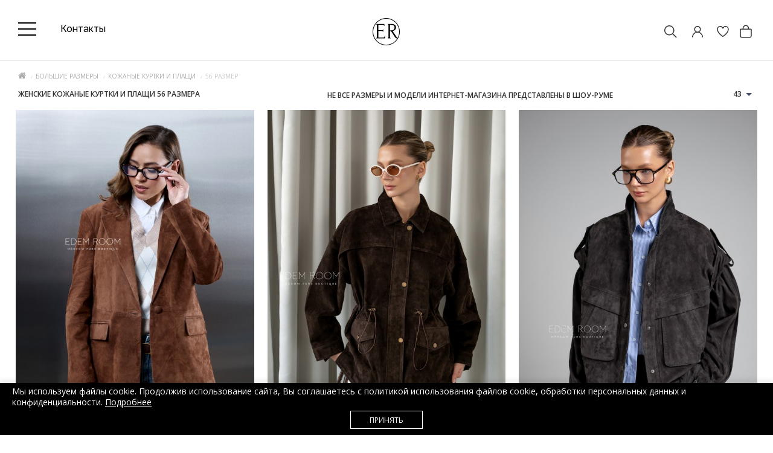

--- FILE ---
content_type: text/html; charset=utf-8
request_url: https://edem-room.ru/bolshie-razmery/zhenskie-kurtki-bolshih-razmerov/56-razmer/
body_size: 55284
content:
<!DOCTYPE html>
<!--[if IE]><![endif]-->
<!--[if IE 8 ]>
<html dir="ltr" lang="ru" class="ie8">
   <![endif]-->
   <!--[if IE 9 ]>
   <html dir="ltr" lang="ru" class="ie9">
      <![endif]-->
      <!--[if (gt IE 9)|!(IE)]><!-->
      <html dir="ltr" lang="ru">
         <!--<![endif]-->
         <head>
            <meta charset="UTF-8" />
            <meta name="viewport" content="width=device-width, initial-scale=1">
            <meta http-equiv="X-UA-Compatible" content="IE=edge">
            <title>Купить женские кожаные куртки 56 размера – интернет магазин</title>
            <base href="https://edem-room.ru/" />
                        <meta name="description" content="⭐️⭐️⭐️Кожаные куртки и плащи 56 размера в интернет-магазине Edem-room.ru. ?Шоу-рум в центре Москвы. ✅Возможность примерки кожаных курток и плащей больших размеров. ? Доставка на дом. ?Кредит / Рассрочка. Звоните!" />
                                     <link rel="icon" href="/favicon.svg" type="image/svg+xml">
                              <link href="https://edem-room.ru/bolshie-razmery/zhenskie-kurtki-bolshih-razmerov/56-razmer/" rel="canonical" />
                              <link href="https://edem-room.ru/bolshie-razmery/zhenskie-kurtki-bolshih-razmerov/56-razmer/?page=2" rel="next" />
                              <link href="https://edem-room.ru/image/catalog/favicon.png" rel="icon" />
                        <meta property="og:title" content="Купить женские кожаные куртки 56 размера – интернет магазин" />
            <meta property="og:type" content="website" />
            <meta property="og:url" content="https://edem-room.ru/bolshie-razmery/zhenskie-kurtki-bolshih-razmerov/56-razmer/" />
                        <meta property="og:image" content="https://edem-room.ru/image/catalog/logow.png" />
                        <meta property="og:site_name" content="Шоу рум одежды. Интернет магазин модной одежды Edem Room, Москва" />
			<meta name="yandex-verification" content="3fc6f4f8049e21d2" />
            <script src="catalog/view/javascript/jquery/jquery-2.1.1.min.js"></script>

             <script type="text/javascript">!function(){var t=document.createElement("script");t.type="text/javascript",t.async=!0,t.src='https://vk.com/js/api/openapi.js?169',t.onload=function(){VK.Retargeting.Init("VK-RTRG-1578279-37FE1"),VK.Retargeting.Hit()},document.head.appendChild(t)}();</script><noscript><img src="https://vk.com/rtrg?p=VK-RTRG-1578279-37FE1" style="position:fixed; left:-999px;" alt=""/></noscript>

             <script type="text/javascript" src="https://cdn.jsdelivr.net/npm/lozad/dist/lozad.min.js"></script>

<script>
//222222$.ajax({type:'POST',url:'/aawork/?progress'});
</script>

            <link href="catalog/view/javascript/bootstrap/css/bootstrap.min.css" rel="stylesheet" media="screen" />
            <script src="catalog/view/javascript/bootstrap/js/bootstrap.min.js"></script>
            <link href="catalog/view/javascript/font-awesome/css/font-awesome1.min.css" rel="stylesheet" type="text/css" />
			<link href="catalog/view/javascript/themify/themify-icons.css" rel="stylesheet" type="text/css" />
      <link rel="preconnect" href="https://fonts.gstatic.com">
      <link href="https://fonts.googleapis.com/css2?family=Raleway:ital,wght@0,100;0,200;0,300;0,400;0,500;0,600;0,700;1,900&display=swap" rel="stylesheet">
            <link href='https://fonts.googleapis.com/css?family=Open+Sans:400,300,600,700&amp;subset=latin,cyrillic' rel='stylesheet' type='text/css'>
            <link href="https://fonts.googleapis.com/css?family=Ubuntu:300,400,700&display=swap" rel="stylesheet">
			<script src="catalog/view/theme/magazin/js/jquery.time-to.min.js" ></script>
            <link rel="stylesheet" type="text/css" href="catalog/view/theme/magazin/stylesheet/stylesheet11.css" />
			<link rel="stylesheet" type="text/css" href="catalog/view/javascript/jquery.arcticmodal-0.3.css" media="screen" />
			<script src="catalog/view/javascript/jquery.arcticmodal-0.3.min.js"></script>
			<script src="catalog/view/javascript/jquery.cookie.js"></script>
            <script src="https://forma.tinkoff.ru/static/onlineScript.js"></script>
                        <link href="catalog/view/javascript/jquery/owl-carousel/owl.carousel.css" type="text/css" rel="stylesheet" media="screen" />
                        <link href="catalog/view/javascript/jquery/owl-carousel/owl.transitions.css" type="text/css" rel="stylesheet" media="screen" />
                        <style>.art-model {padding-bottom:8px;text-align: center;font-size: 12px;color: #999999;}
.product-layout{
    border: 1px solid #fff;
}
.product-layout:hover{
    border: 1px solid #c9c9c9;
}
.product-grid .product-thumb .image {padding-top:10px;}
.addimage {display:none;position: absolute;z-index: 8;padding-left:10px;padding-right:10px; left: -62px;background: #FFF;width: 70px;height: 590px;padding-top:10px;border-left:1px solid #c9c9c9;border-top:1px solid #c9c9c9; border-bottom:1px solid #c9c9c9;}
.opradio {cursor:pointer;}
.addimage img {margin-bottom:12px;}
.product-layout:hover .addimage {display:block;}
#menu .nav > li > a {font-size: 14px;font-weight: 400;color: #000;}
.cartfloat {float:none;}
#sclose {top:10px;}
#div1 div {padding:10px; background:#000; text-align:center;}
.white.fix #div1 {position: fixed;width: 100%;top: 0;z-index: 10; padding-bottom:0px;}
.white.fix #div1 div{padding:5px;}
.white.fix #div1 span{text-transform:uppercase; color:#FFF; font-size:10px;  text-align:center;}
#div1 span{ text-transform:uppercase; color:#FFF; font-size:14px;  text-align:center;}
#div2 div {padding:10px; background:#000; text-align:center;}
.white.fix #div2 {position: fixed;width: 100%;top: 0;z-index: 10; display: contents;}
.white.fix #div2 div{padding:5px;}
.white.fix #div2 span{text-transform:uppercase; color:#FFF; font-size:10px;  text-align:center;}
#div2 span{ text-transform:uppercase; color:#FFF; font-size:14px;  text-align:center;}
.head-block .mlogo{max-width: 180px;}
.head-block .mlogo .visible-xs{display: inline-block!important;}
.onephone {font-size: 20px;}
body {background:#fff;}
#carturl .fa-shopping-bag {font-size: 20px; color:#000;}
#searchid .fa-search {font-size: 20px; color:#000;}
.log .fa-user-circle-o {font-size: 20px; color:#000;}
#menu {border-top: 1px solid #eee;}
ul.box-category > li ul > li > a {font-size:11px; color: #293745;}    
.owl-wrapper-outer {-webkit-box-shadow: none;box-shadow:none;}
h1:after, h2:after {background:none;}
.topcat {background:none;}
.product-layout {padding-left:0px; padding-right:0px;}
@media (min-width: 1200px) {
.head-phone {/*text-align: center;*/}
.container { width:1200px;}
.head-block .mlogo{width: 150px;}
}
footer {background:#eee;}
#menu .nav > li > a { padding: 15px 19px 15px 19px;}
@media (max-width: 1200px) {
#menu .nav > li > a { padding: 15px 10px 15px 10px;}
}
.cat-info {
    font-size: 12px;
}

.onephone.pp-credit-block-button {
	text-decoration:none;
	border-bottom:1px solid #FFF;
}
.onephone.pp-credit-block-button:hover {
	border-bottom:1px solid #000;
}
div.popup-credit{
width:100%;
margin-left: 20px;
display:none;
background: #FFF;
padding: 25px 30px;
border-radius: 0;
box-shadow: 0 1px 2px rgba(0,0,0,0.5);
}
a.cancelComment {
cursor:pointer;
float:right;
margin:-12px 12px;
}
.breadcrumb {margin-bottom:5px;}
div.fancy-select div.trigger {
    padding: 4px 24px 4px 9px;
}
div.fancy-select div.trigger:after {
    top: 12px;
}

#menu .dropdown-inner li a:hover {
color:#000;
}
ul.box-category > li ul > li > a.active {
font-weight: 800;
}
.dropdown:hover .arrow:after {margin-left: -5px;}
#menu .nav > li > a:hover {
	/*background-color: rgba(0,0,0,.06);*/
}
#menu .dropdown-inner a.liheader {
font-weight:400;
}
#menu .dropdown-inner li a:hover {
font-weight:600;
}
#menu .dropdown-inner a {padding:4px 5px;}

div.fancy-select div.trigger {color:#000; border:0px; background:#fff;}
div.fancy-select div.form-control {background-color:#fff;}
div.fancy-select div.trigger.open {background:#000;}


.dropdown:hover .arrow:after {border-left: 1px solid #000;
    border-top: 1px solid #000; }

.nav>li:hover {border-bottom: 1px solid #000;}
.nav>li {border-bottom: 1px solid #FFF;}
.fa-4x {
    font-size: 4em;
}
.ti-search {font-size: 20px;}
.ti-bag {font-size: 20px;}
.ti-mobile {font-size: 20px;}
@media (max-width:321px) {#ship {display:none;}}
@media (max-width: 600px) {.col{width:20px;}}
@media (max-width: 767px) {
.product-layout:hover{
    border:0px;
}
.product-layout:hover .addimage {
    display: none;
}
.art-model {font-size:10px;}
#div1 {display:none;}
#slideshowmag0 {margin:0px;}
 .caption div:first-child {height:45px;}
 .caption .no-btn {width: 100%;}
.product-thumb .price {width:100%; text-align:center;float:none;}
.cart-icon {float:none; text-align:center;}
.ti-bag{line-height: 50px; font-size:16px;}
.ti-search {line-height: 50px; font-size:16px;}
.ti-mobile{line-height: 50px; font-size:16px;}
.ti-truck { line-height: 47px;}

.white {padding:0px;}
#div2 div{padding:5px; }
#div2 div span{text-transform:uppercase; color:#FFF; font-size:10px;  text-align:center;}
.white.fix .headfix {}
#mobmenu, #searchid, #addr, #ship {border-right: 0px solid #E2E2E2; width:35px; text-align:center;}
.col {border:0px; width:30px;}
#searchid {background: none; color:#000;}
#addr {background: none; color:#000;}
.head-block {text-align: center;}
}
@media (min-width: 768px) {
#div2 {display:none;}
.white.fix #div2 {display:none;}
#addr {display:none;}
.white.fix #menu .nav > li > a {padding: 5px 19px 5px 19px; font-size: 12px; transition: font-size 0.2s linear 0s;}    
.white.fix #menu {min-height: 20px; top:35px;}
.white.fix header {position:fixed; width:100%; z-index:999; margin:0 auto; top:0px; background:#fff; padding-top:10px;padding-bottom: 0px;}
.white.fix header #logo{width:220px; transition: transform 0.2s linear 0s;margin: 0 auto;transform: translate(0%, 0%) scale(0.5);}
.white.fix .onephone{font-size: 14px;transition: font-size 0.2s linear 0s;}
#div1 {padding-bottom:20px;}
.white {padding:0px;}
}
@media (max-width: 767px) {
.caption div:first-child { height: auto;}
}


</style>
                        <style>
            /*.white {transition: all .3s ease;}
            .white.out {
              transform: translateY(-100%);
            }*/
            </style>
<style>
    .white {box-shadow:none !important;}
.white.fix #carturl {display: block;position: relative;height: inherit; width: inherit;text-indent: unset;}
.white.fix #cart-total {height: inherit; width: inherit;display: block;position: relative;}
.dropdown:hover .arrow:after { content:none; }
.promo {color:#fff; background-color:#818960; text-align:center; padding-top:11px; padding-bottom:11px; margin-bottom:15px;font: 14px 'Raleway',sans-serif;}
#cart-total {font-size: 20px;}
@media (min-width: 768px) {
  .white.fix #menu {top:43px;}
}
@media (min-width: 1250px){
	.container {
		max-width: 1340px;
		width: 1250px;
	}
}
@media (min-width: 761px){
	.col { width:25px;vertical-align: middle;}
}
@media (max-width: 1100px){
		.onephone {
            font-size: 14px;
        }
}
@media (max-width: 760px){
		.promo {font-size:10px;}
    .callmebtn {z-index: 99;}
		#searchid {display:inline-block;width:15%;}
    #mobmenu {width:15%;}
    .col {width:15%;}
    #carturl {position: relative;}
    .quicklogi svg {margin-top:14px;}
    #cart-total svg {margin-top: 13px;
    right: 0;
    position: absolute;}
    .mobcall{margin-top:-2px;}
}
@media (min-width: 761px){
		.promo {}
		#searchid {display:none;}
}
#cart-total,.econom,.btn.btn-primary,.sale,.white.fix #cart-total,.callbtn,.callfon, .prodlabel, #quick .mfp-close, #test-modal .mfp-close, .white-popup-block td:hover {background-color: #000000;}
#menu .nav #wishlist-total, #menu .nav #special-total {color: #000000; border: 1px solid #000000;}
#product .radio input[type="radio"]:checked + label {background: #000000;border: 1px solid #000000;}
#product .radio input[type="radio"] + label:hover, .size-table:hover {border: 1px solid #000000;}
#menu .nav > li.bg5 > a {color:#FF9FA8;}
.callmes {
  text-align: center;
  font-size: 14px;
  font-weight: 600;
  text-transform: uppercase;
  margin-bottom: 10px; margin-top:10px;
  line-height: 20px;
}

.callmes:after {
  height: 1px;
  background: #ccc;
  border: 0;
  margin: 0 auto;
  margin-top: 0.7em;
  content: '';
  width: 62px;
  display: block;
}

.ti-bag:hover {cursor:pointer;}

			</style>
<style>
#cubes {
  line-height: 0;
  margin-top:20px;
  -webkit-column-count:2;
  -webkit-column-gap:0px;
  -moz-column-count:2;
  -moz-column-gap:0px;
  column-count:2;
  column-gap:0px;
}
  #cubes img {
    width: 100%;
    height: auto;
  }
  #cubes2 {
    line-height: 0;
    margin-top:20px;
    -webkit-column-count:2;
    -webkit-column-gap:0px;
    -moz-column-count:2;
    -moz-column-gap:0px;
    column-count:2;
    column-gap:0px;
  }
    #cubes2 img {
      width: 100%;
      height: auto;
    }
  a.darken {
    display: inline-block;
    background: black;
    padding: 0;
    position:relative;
  }
  a.darken img {
    display: block;opacity: 0.7;
  }
  a.darken:hover img {
    opacity: 0.3;
    }
 a.darken span {
   font-size:16px;
   position: absolute;
   color:#fff;
   top: 50%;
   left: 50%;
   width: 100%;
    text-align: center;
   -webkit-transform: translate(-50%, -50%);
   transform: translate(-50%, -50%);
   line-height: 100%;
   }
   a.darken:hover span{
     color:#fff;
     visibility:visible;
   }
  .heading-kred {
    margin-bottom: 20px;
    margin-top: 20px;
    padding: 0 50px;
    position: relative;
    text-align: center;
    color:#293745;
  }
  .heading-title-kred {
    display: inline-block;
    background-color: #fff;
    padding: 0 30px;
    color:#293745;
    font-weight:600;
    font-family: 'Montserrat', sans-serif;
    margin:0px;
    font-size: 22px;
    font-weight: 600;
    position: relative;
    }
    .heading-kred:before {left: 0;right: 0;top: 15px;}
  .heading-kred:before, .heading-small-kred .heading-title-kred:before, .heading-small-kred .heading-title-kred:after {
     content: '';
     height: 1px;
     background-color: #ccc;
     position: absolute;
   }
   </style>
   <style>
   .footerli {margin-bottom: 12px;}
   .footernavlink {color: #8e8e8e; font-size:14px;}
   .footernavlink:hover {color:#000;}
   .footerliphone {color: #000; font-size:14px;margin-bottom: 12px;}
   .footerliadress {color: #000; font-size:14px;}
   .footerliph {color: #8e8e8e; font-size:14px; margin-bottom: 12px;}
   .footerliadr {color: #8e8e8e; font-size:14px;margin-bottom: 12px;margin-top: 12px;}
   .footerlical {color: #8e8e8e; font-size:14px;margin-bottom: 12px;margin-top: 12px;}
   </style>
   <style>@media (min-width: 800px) {.bankupi {margin-top:10px;}}@media (max-width: 800px) {.bankupi {margin-top:-15px;}}</style>
   <style>
   .krug {
   	width: 40px;
   	height: 40px;
   	background: white;
   	-moz-border-radius: 20px;
   	-webkit-border-radius: 20px;
   	border-radius: 20px;
   	position: absolute;
   	left:4px;
   	top:0px;
   	border:0px;
   	color:#000;
   	line-height: 2.7em;
   	text-align:center;
   	font-size:14px;
   }
   .krugnew {
   	width: 40px;
   	height: 40px;
   	background: white;
   	-moz-border-radius: 20px;
   	-webkit-border-radius: 20px;
   	border-radius: 20px;
   	position: absolute;
   	left:4px;
   	top:0px;
   	border:0px;
   	color:#222;
   	line-height: 2.7em;
   	text-align:center;
   	font-size:14px;
   }
   .product-thumb:hover .krug, .product-thumb:hover .krugnew {
       display: none;
   }
   </style>
   <style>
    @media (max-width: 800px) {
    .futbut {display:none;}
    .artT {display:none;}
    }
    @media (max-width: 1200px) {
    .futbut {width:30px;}
    .futbut .cart-icon{text-align:center; width:100%;}
    .price {text-align:center;width:100%;}
    .product-thumb .price {float:none;text-align: right;}
    }
    @media (min-width:900px) {
        /*.cartfloat{width:100px;}*/
    }
        @media (max-width: 767px) {
            #logo {
                margin: 15px 0px !important;
            }
            .head-block {
                margin-top:5px;
                padding-top: 0px;
            }
        }
    </style>
    <style>
/*
    .owl-item {
       background-image: url('catalog/view/image/load.gif');
      background-repeat: no-repeat;
      background-position: center;
    }*/
#menu .nav > li > a {text-transform: none;font-family: 'Raleway';font-size: 16px;
    font-weight: 400;color:#333;}
.nav>li {border-top: 3px solid #FFF;border-bottom:0px;}
.nav>li:hover {border-top: 3px solid #818960;border-bottom:0px;}
    </style>
   <style>
   .promo a {color:#fff;}
   #menu .dropdown-inner ul {
       min-width: 280px;
   }
   #menu .dropdown-inner ul.col-2-1 {
       min-width: 250px;
   }
   #menu .dropdown-inner ul.col-2-2, #menu .dropdown-inner ul.col-1-4 {
       min-width: 310px;
   }
   .home-butt {
     max-width: 150px;
    border: 1px solid #000;
    padding: 5px;
    text-align: center;
    font-size: 12px;
    color: #000;
    margin-top: 20px;
   }
   footer .social {text-align:left;margin-top:12px;}
   h1 {font-size:20px;}

   #cart {
    width: auto;
   }

   @media (max-width:600px) {
   .footerliph {display:none;}
   .footerliphone {text-align:center;}
   .footerli {text-align:center;}
   footer .social {text-align:center;}
   .ramb {text-align:center;}
   h1 {font-size:16px;}
   }

   .offerss535 img.banpop {width:600px; height:390px;}
   @media screen and (max-width:980px) {
   .offerss535 img.banpop {width:100%; height:auto;}
   #cart {
    width: 50px;
}
   }

   </style>
   <style>
   .onephone{font-family: 'Raleway';
   font-style: normal;
   font-weight: 200;
   font-size: 16px;
   color:#333;}
   </style>




<style>footer .footerli .footernavlink {font-family: 'Raleway';
font-style: normal;
font-weight: normal;
font-size: 20px;color:#fff;}
.footerliphone a {color:#fff;font-family: 'Raleway';margin-left:20px;
font-style: normal;
font-weight: normal;
font-size: 20px;}
.copyright {padding-top: 30px;
    border-top: 1px solid #555;}
</style>
<style>
.sliderbut {
background:#433222;
color:#fff;font-family: 'Raleway', sans-serif;
font-weight:200;
font-size: 18px;
padding: 10px 20px;
position: relative;
top: 290px;
left: 524px;}
.sliderbut:hover {color:#FFF; background:#312519;}
@media (max-width: 1200px) {
  .sliderbut {display: none;}
}
</style>
<style>

    @media (max-width: 767px) {
        .product-thumb .price-new {
            display: flex !important;
            margin-top: 10px;
            justify-content: space-between;
        }
        .product-thumb .price-old {
            display: inline !important;
        }
        .product-thumb .price {
            width: 100% !important;
        }
        .product-thumb .futbut {
            display: inline;
            width: 30px;
            position: absolute;
            margin-top: -20px;
        }
    }
</style>
<style>
    .newsinfo a {
        font-family: 'Raleway';
        font-style: normal;
        font-weight: 500;
        font-size: 25px;
        line-height: 30px;
        color:#333;
        text-transform: none;
        border:none;
    }
    .newsinfo a:hover {color:#818960;}
    .block_news .newsinfo {max-width:100%; padding-top:20px; padding-left:0px; padding-right:0px; padding-bottom:20px; height: 100px;}
    .block_news .home-butt {background: #FFFFFF;
    border: 1px solid #818960;
    box-sizing: border-box;
    max-width: 160px; height:50px;
    padding:14px 20px;
    font-family: Raleway; text-transform:none;
    font-style: normal;
    font-weight: 300;
    line-height: 50px;
    font-size: 16px; color:#333;}
    .block_news .home-butt:hover {background:#818960;color:#FFFFFF;}
    .block_news {margin:0px;}
@media (min-width:769px) {#mobwish {display: none!important;}}
</style>

			
                        <script src="catalog/view/javascript/opt_in_cat.js"></script>
                        <script src="catalog/view/javascript/jquery/owl-carousel/owl.carousel.min.js"></script>
                                    

             <!-- Yandex.Metrika counter Direct-->
             <script type="text/javascript" >
                 (function(m,e,t,r,i,k,a){m[i]=m[i]||function(){(m[i].a=m[i].a||[]).push(arguments)};
                         m[i].l=1*new Date();k=e.createElement(t),a=e.getElementsByTagName(t)[0],k.async=1,k.src=r,a.parentNode.insertBefore(k,a)})
                 (window, document, "script", "https://mc.yandex.ru/metrika/tag.js", "ym");

                 ym(88035814, "init", {
                     clickmap:true,
                     trackLinks:true,
                     accurateTrackBounce:true,
                     webvisor:true,
                     ecommerce:"dataLayer"
                 });
             </script>
             <noscript><div><img src="https://mc.yandex.ru/watch/88035814" style="position:absolute; left:-9999px;" alt="" /></div></noscript>
             <!-- /Yandex.Metrika counter -->

             <!-- Google tag (gtag.js) -->
             <script async src="https://www.googletagmanager.com/gtag/js?id=G-MV1Q9Y6Y1M"></script>
             <script>
                 window.dataLayer = window.dataLayer || [];
                 function gtag(){dataLayer.push(arguments);}
                 gtag('js', new Date());

                 gtag('config', 'G-MV1Q9Y6Y1M');
             </script>

         </head>
         <body class="product-category-636_106_463">
<!--<div class="promo"><a href="https://edem-room.ru/akcii.html">ПАЛЬТО БЕЗ МЕХА - <span style="font-weight:bold;">5000</span> РУБЛЕЙ!*</a></div>-->

            <div id="block-close"></div>
                                                <div id="topsearch">
   <span id="sclose">x</span>
   <div class="container">
      <div id="search" class="input-group">
         <input type="text" name="search" value="" placeholder="Поиск товара по каталогу" class="form-control input-lg" />
         <span class="input-group-btn">
         <button type="button" class="no-btn btn-lg"><i class="fa fa-search"></i></button>
         </span>
      </div>
   </div>
</div>

<style>
    .headblocklist {
        display: flex;align-items: center;
    }
    .toppanelwhite #nav-icon3 span {
        background:#fff;
    }
    .toppanelwhite .header-contact-link {
        color:#fff;
    }
    .toppanelwhite #searchi svg path,
    .toppanelwhite .quicklogi svg path
    {
        fill:#fff !important;
    }
    .toppanelwhite #searchi2 svg path,
    .toppanelwhite #cart-total svg path {
        stroke: #fff !important;
    }
    .white.fix .toppanelwhite #searchi2 svg path,
    .white.fix .toppanelwhite #cart-total svg path {
        stroke: #000 !important;
    }
    .white.fix .toppanelwhite #searchi svg path,
    .white.fix .toppanelwhite .quicklogi svg path
    {
        fill:#000 !important;
    }
    .white.fix .toppanelwhite #nav-icon3 span {
        background:#000;
    }
    .white.fix .toppanelwhite .header-contact-link {
        color:#000;
    }

    @media (max-width: 980px) {
        .headblocklist {
            flex-wrap: wrap;
        }
        #cart-total svg {
            margin-top: 13px !important;
        }
        #logo {
            margin: 0px !important;
        }
        .headfix {
            border:0px;
        }
        .white {
            margin-bottom: 20px !important;
        }
        #mobmenu {
            height:29px;
        }
        header {
            padding-bottom: 0px !important;
        }
        .toppanelwhite #searchi svg path,
        .toppanelwhite .quicklogi svg path
        {
            fill:#000 !important;
        }
        .toppanelwhite #searchi2 svg path,
        .toppanelwhite #cart-total svg path {
            stroke: #000 !important;
        }
    }
</style>

            <div class="white">
               <header style="padding-bottom: 15px;padding-top: 15px;" class="blackbanner">
			      <div id="callme" class="spanel open-left">
   <div class="col-sm-12">
      <div class="panel-close"></div>
      <div id="close-callme2">
         <h3>перезвонить</h3>
         <div class="form-group required">
            <input type="text" name="name" placeholder="Имя" value="" id="callme-name" class="form-control"/>
         </div>
         <div class="form-group required">
            <input type="text" name="phone" placeholder="Телефон" value="" id="callme-phone" class="form-control"/>
         </div>
         <div class="form-group">
            <textarea name="comment" placeholder="Комментарий" id="callme-comment" class="form-control"></textarea>
         </div>
         <div class="form-group">
            <input type='text' name="time" placeholder="Удобное время для звонка" class="form-control" id="callme-time" />
         </div>
         <div class="form-group">
            <div class="callme"><input type="button" id="bcallme" value="перезвонить" class="btn btn-center btn-primary"/></div>
         </div>
      </div>
   </div>
</div>
<script><!--
   $('#bcallme').bind('click', function(){
   	$.ajax({
   		url: 'index.php?route=common/callme/callme',
   		type: 'post',
   		data: $('#callme input[type=\'text\'], #callme textarea').serializeArray(),
   		dataType: 'json',
		beforeSend: function(){
			$('#callme').append('<div class="preloader"><i class="fa fa-spinner fa-pulse"></i></div>');
        },
   		success: function(json){
		    $('.preloader').remove();
   			$('.error').remove();
            $('.text-danger').remove();
   			if (json['error']){
   				if (json['error']['name']){
   					$('#callme-name').after('<span class="text-danger"><i class="fa fa-arrow-up"></i>' + json['error_name'] + '</span>');
   					$('#callme-name').closest('.form-group').addClass('has-error');
   				}
   				if (json['error']['phone']){
   					$('#callme-phone').after('<span class="text-danger"><i class="fa fa-arrow-up"></i>' + json['error_telephone'] + '</span>');
   					$('#callme-phone').closest('.form-group').addClass('has-error');
   				}
   			}
   			if (json['success']) {
   				$('#close-callme2').hide().after('<div class="col-sm-12"><h3 class="success">Спасибо за проявленный интерес к нашему товару</h3><p class="left">Совсем скоро мы перезвоним Вам</p><b class="right"></b><div class="time"></div></div>')
   			}
   		}
   	});
   });
   jQuery(function($){
   $("#callme-phone").mask("");
   });
   //--></script>
				  <div id="callmeask" class="spanel open-right">
   <div class="col-sm-12">
      <div class="panel-close"></div>
      <div id="close-callmeask">
         <h3>Задать вопрос</h3>
		 <div class="form-group required">
            <input type="text" name="email" placeholder="Ваш email" value="" id="callmeask-email" class="form-control"/>
         </div>
         <div class="form-group hidden">
            <input type="text" name="url" value="/bolshie-razmery/zhenskie-kurtki-bolshih-razmerov/56-razmer/" id="callmeask-url" class="form-control "/>
         </div>
         <div class="form-group required">
            <textarea name="comment" placeholder="Напишите вопрос" id="callmeask-comment" class="form-control"></textarea>
         </div>
         <div class="form-group">
            <div class="callmeask"><input type="button" id="bcallmeask" value="Отправить" class="btn btn-center btn-primary"/></div>
         </div>
      </div>
   </div>
</div>
<script><!--
   $('#bcallmeask').bind('click', function(){
   	$.ajax({
   		url: 'index.php?route=common/callmeask/callmeask',
   		type: 'post',
   		data: $('#callmeask input[type=\'text\'], #callmeask textarea').serializeArray(),
   		dataType: 'json',
		beforeSend: function(){
			$('#callmeask').append('<div class="preloader"><i class="fa fa-spinner fa-pulse"></i></div>');
        },
   		success: function(json){
		    $('.preloader').remove();
   			$('.error').remove();
            $('.text-danger').remove();
   			if (json['error']){
   				if (json['error']['email']){
   					$('#callmeask-email').after('<span class="text-danger"><i class="fa fa-arrow-up"></i>' + json['error_email'] + '</span>');
   					$('#callmeask-email').closest('.form-group').addClass('has-error');
   				}
   				if (json['error']['comment']){
   					$('#callmeask-comment').after('<span class="text-danger"><i class="fa fa-arrow-up"></i>' + json['error_comment'] + '</span>');
   					$('#callmeask-comment').closest('.form-group').addClass('has-error');
   				}
   			}
   			if (json['success']) {
   				$('#close-callmeask').hide().after('<div class="col-sm-12"><h3 class="success">Спасибо за проявленный интерес к нашему товару</h3><p class="left">Скоро мы ответим на ваш вопрос.</p><b class="right"></b><div class="time"></div></div>')
   			}
   		}
   	});
   });
   //--></script>
                  <div class="container">
                     <div class="row headblocklist " style="">
                        						<div class="col-sm-4 hidden-xs nopad">
                           						   <div class="col-sm-12">




                               <style>


                                   #nav-icon3 {
                                       width: 30px;
                                       height: 15px;
                                       position: relative;
                                       /*margin: 10px auto;*/
                                       transform: rotate(0deg);
                                       transition: .5s ease-in-out;
                                       cursor: pointer;
                                   }
                                   #nav-icon3 span {
                                       display: block;
                                       position: absolute;
                                       height: 2px;
                                       width: 100%;
                                       background: #000;
                                       border-radius: 0px;
                                       opacity: 1;
                                       left: 0;
                                       transform: rotate(0deg);
                                       transition: .25s ease-in-out;
                                   }
                                   #nav-icon3 span:nth-child(1) {
                                       top: 0px;
                                   }
                                   #nav-icon3 span:nth-child(2),
                                   #nav-icon3 span:nth-child(3) {
                                       top: 10px;
                                   }
                                   #nav-icon3 span:nth-child(4) {
                                       top: 20px;
                                   }
                                   /*#nav-icon3.open span:nth-child(1) {
                                       top: 18px;
                                       width: 0%;
                                       left: 50%;
                                   }
                                   #nav-icon3.open span:nth-child(2) {
                                       transform: rotate(45deg);
                                   }
                                   #nav-icon3.open span:nth-child(3) {
                                       transform: rotate(-45deg);
                                   }
                                   #nav-icon3.open span:nth-child(4) {
                                       top: 18px;
                                       width: 0%;
                                       left: 50%;
                                   }*/

                                   .head-phone {
                                       padding-top: 5px;
                                   }
                                   .onephone {
                                       display: flex;
                                   }
                                   .typephone {
                                       font-size: 10px;
                                   }
                                   .credit_block .typephones {
                                       text-transform: lowercase;
                                       font-size: 16px;
                                   }
                                   .secondphone {

                                   }
                                   @media (max-width: 1800px) {
                                       .secondphone {
                                            display: none;
                                       }
                                   }
                                   .pp-credit-block-button {
                                       line-height: 3px; border: 0px;margin-left:30px;margin-top: 24px;
                                   }
                                   .white.fix .typephone {
                                       display:none;
                                   }
                                   .white.fix .pp-credit-block-button {
                                       margin-top: 0px;
                                   }
                                   .button-write-us__whatsapp svg {fill:#ccc;}
                                   .button-write-us__telegram svg {fill:#ccc;}
                                   .button-write-us__whatsapp:hover svg {fill:#25D366;}
                                   .button-write-us__telegram:hover svg {fill:#34aae0;}
                                   #logo {
                                       margin: 0;
                                       margin-top: 15px;
                                   }
                                   .white.fix .head-block {
                                       margin-top: 5px;
                                       padding-top: 0px;
                                   }
                                   .nav-link a {
                                       color:#000;
                                   }
                                   @media (min-width: 768px) {
                                       .white.fix header #logo {
                                           transform: translate(0%, 0%) scale(1) !important;
                                       }
                                   }
                               </style>

                              <div class="head-phone">
                                 <div class="phone">
                                    <div class="onephone">

                                        <div style="margin-right: 20px;height: 100%;">
                                            <a href="#menu2">
                                                <div id="nav-icon3">
                                                    <span></span>
                                                    <span></span>
                                                    <span></span>
                                                    <span></span>
                                                </div>
                                            </a>
                                        </div>


                                        <!--<div>
                                            <div class="typephone" style="font-weight: 500;">интернет-магазин</div>
                                            <div><span><a style="font-weight: 500;" href="tel:+74957954349">+7 (495) 795-43-49</a></span></div>
                                        </div>-->
                                        <div class="secondphone" style="margin-left: 40px;display: none;">
                                            <div class="typephone" style="font-weight: 500;">шоурум</div>
                                            <div><span><a style="font-weight: 500;" href="tel:+79671422279">+7 (967) 142-22-79</a></span></div>
                                        </div>
                                        <div style="display: flex; align-items: center;height: 100%;">
                                           <!--pp-credit-block-button onclick="return false"--> <a class="header-contact-link nav-link"  href="/contact/"  style="margin-left:20px;"><span style="text-transform:none; font-weight: 500;">Контакты</span>
                                            </a>
                                            <div class="popup-credit" style="position: absolute; z-index: 299; display: none;width: 400px;margin-top: 392px;">
                                                <div class="credit_block" style="line-height:20px;">
                                                    <div style="font-family: 'Raleway', sans-serif;">
                                                        <div class="typephones">Телефон интернет-магазина:</div>
                                                        <div><span style="margin-right:15px;font-weight:700;font-size: 16px;"><a style="" href="tel:+74957954349">+7 (495) 795-43-49</a></span></div>
                                                        <div style="margin-top:15px;margin-right:15px; text-transform: lowercase; font-size: 16px; padding-bottom:5px;">Время работы интернет-магазина:</div>
                                                        <div style="font-weight:700;font-size: 16px;text-transform: lowercase;">ежедневно с 10:00 до 21:00</div>
                                                    </div>
                                                    <div style="margin-top:20px;font-family: 'Raleway', sans-serif;">
                                                        <div class="typephones">Телефон шоурума:</div>
                                                        <div><span style="margin-right:15px;font-weight:700;font-size: 16px;"><a style="" href="tel:+79671422279">+7 (967) 142-22-79</a></span></div>
                                                        <div style="margin-top:15px;margin-right:15px; text-transform: lowercase;font-size: 16px; padding-bottom:5px;">Время работы шоурума:</div>
                                                        <div style="font-weight:700;font-size: 16px;text-transform: lowercase;">ежедневно с 10:00 до 21:00</div>
                                                    </div>
                                                    <div style="margin-top:20px;font-family: 'Raleway', sans-serif;">
                                                        <div style="margin-top:15px;margin-right:15px; font-weight:500;text-transform: none;font-size: 16px; padding-bottom:5px;">Адрес шоурума:</div>
                                                        <span style="margin-right:15px; font-size: 16px; font-weight:500; padding-bottom:5px;text-transform: none;">г. Москва, улица Нижняя Красносельская, дом 35, стр 64, этаж 4, офис 401</span>
                                                        <br><span style="margin-right:15px; font-size: 16px; font-weight:500; padding-bottom:5px;text-transform: none;">(вход в Бизнес-центр "Виктория Плаза" со стороны ул. Бауманская, дом 6, стр 2, офис 401)</span>
                                                    </div>
                                                    <div class="button-footer-block" style="display: flex; margin-bottom: 20px; margin-top:20px;">
                                                        <a class="button-write-us__whatsapp" href="https://api.whatsapp.com/send?phone=79035892982">
                                                            <svg xmlns="http://www.w3.org/2000/svg" xmlns:xlink="http://www.w3.org/1999/xlink" viewBox="0,0,256,256" width="30px" height="30px" fill-rule="nonzero"><g fill="" fill-rule="nonzero" stroke="none" stroke-width="1" stroke-linecap="butt" stroke-linejoin="miter" stroke-miterlimit="10" stroke-dasharray="" stroke-dashoffset="0" font-family="none" font-weight="none" font-size="none" text-anchor="none" style="mix-blend-mode: normal"><g transform="scale(8.53333,8.53333)"><path d="M15,3c-6.627,0 -12,5.373 -12,12c0,2.25121 0.63234,4.35007 1.71094,6.15039l-1.60352,5.84961l5.97461,-1.56836c1.74732,0.99342 3.76446,1.56836 5.91797,1.56836c6.627,0 12,-5.373 12,-12c0,-6.627 -5.373,-12 -12,-12zM10.89258,9.40234c0.195,0 0.39536,-0.00119 0.56836,0.00781c0.214,0.005 0.44692,0.02067 0.66992,0.51367c0.265,0.586 0.84202,2.05608 0.91602,2.20508c0.074,0.149 0.12644,0.32453 0.02344,0.51953c-0.098,0.2 -0.14897,0.32105 -0.29297,0.49805c-0.149,0.172 -0.31227,0.38563 -0.44727,0.51563c-0.149,0.149 -0.30286,0.31238 -0.13086,0.60938c0.172,0.297 0.76934,1.27064 1.65234,2.05664c1.135,1.014 2.09263,1.32561 2.39063,1.47461c0.298,0.149 0.47058,0.12578 0.64258,-0.07422c0.177,-0.195 0.74336,-0.86411 0.94336,-1.16211c0.195,-0.298 0.39406,-0.24644 0.66406,-0.14844c0.274,0.098 1.7352,0.8178 2.0332,0.9668c0.298,0.149 0.49336,0.22275 0.56836,0.34375c0.077,0.125 0.07708,0.72006 -0.16992,1.41406c-0.247,0.693 -1.45991,1.36316 -2.00391,1.41016c-0.549,0.051 -1.06136,0.24677 -3.56836,-0.74023c-3.024,-1.191 -4.93108,-4.28828 -5.08008,-4.48828c-0.149,-0.195 -1.21094,-1.61031 -1.21094,-3.07031c0,-1.465 0.76811,-2.18247 1.03711,-2.48047c0.274,-0.298 0.59492,-0.37109 0.79492,-0.37109z"></path></g></g></svg>
                                                        </a>
                                                        <a class="button-write-us__telegram" href="https://t.me/edemroom" style="margin-left:20px;">
                                                            <svg width="31" height="28" fill="none"><path fill-rule="evenodd" clip-rule="evenodd" d="M.548 13.426l7.143 2.766 2.764 9.224c.177.59.874.809 1.336.417l3.982-3.368a1.154 1.154 0 011.448-.041l7.181 5.408c.494.373 1.195.092 1.319-.528l5.26-26.251c.136-.677-.505-1.242-1.127-.993L.54 11.792c-.723.29-.717 1.352.009 1.634zm9.12 1.33l13.958-8.717c.25-.156.509.188.293.39L12.4 17.287a2.432 2.432 0 00-.74 1.448l-.392 2.949c-.052.393-.598.432-.705.051l-1.509-5.376a1.434 1.434 0 01.614-1.603z" fill=""></path></svg>
                                                        </a>
                                                    </div>
                                                </div>
                                            </div>
                                        </div>








									</div>






<script>
$(".pp-credit-block-button").click( function(){
  $(this).next(".popup-credit").toggle("fast")
});
$(".popup-credit").mouseleave( function(){
  $(".popup-credit").hide("fast")
});
$(".cancelComment").click( function(){
  //$(this).parents(".popup-credit:first").hide("fast")
});
</script>

									

                                 </div>
                                <!--<a class="panel-url callme" data-spanel="#callme" style="text-align: center;
    display: block;
    border: 0px;">Заказать обратный звонок</a>-->                              </div>
                           </div>
						                                                      </div>
                        <div class="col-xs-12 col-sm-4">
                           <div id="logo" class="center">
                                                                                           <!--<a href="https://edem-room.ru/"><img src="https://edem-room.ru/image/catalog/logow.png" title="Шоу рум одежды. Интернет магазин модной одежды Edem Room, Москва" alt="Шоу рум одежды. Интернет магазин модной одежды Edem Room, Москва" class="img-responsive" /></a>-->
                               <a href="https://edem-room.ru/"><img id="imglogo" src="https://edem-room.ru/image/catalog/logow2m.png" title="Шоу рум одежды. Интернет магазин модной одежды Edem Room, Москва" alt="Шоу рум одежды. Интернет магазин модной одежды Edem Room, Москва" class="img-responsive" /></a>
                                                                                          </div>
                         </div>
                                                  <div class="headfix col-xs-12 col-sm-4">
                         <!--noindex-->
                           <div class=" head-block">
                              <div id="mobmenu" class="col hidden-lg hidden-md hidden-sm">
                                 <div class="log">
                                    <a href="#menu2">
                                       <p></p>
                                    </a>
                                 </div>
                              </div>
                              <!--<span id="searchid" class="col">поиск</span>-->


								<a href="https://edem-room.ru/search/" title="Поиск" class="hidden-xs"><span data-toggle="tooltip" title="Поиск" data-placement="bottom" id="searchi" class="col"><svg width="21" height="21" viewBox="0 0 21 21" fill="none" xmlns="http://www.w3.org/2000/svg">
<path fill-rule="evenodd" clip-rule="evenodd" d="M8.25 0C3.69365 0 0 3.69365 0 8.25C0 12.8063 3.69365 16.5 8.25 16.5C10.2581 16.5 12.0987 15.7825 13.5293 14.59L19.2197 20.2803C19.5126 20.5732 19.9874 20.5732 20.2803 20.2803C20.5732 19.9874 20.5732 19.5126 20.2803 19.2197L14.59 13.5293C15.7825 12.0987 16.5 10.2581 16.5 8.25C16.5 3.69365 12.8063 0 8.25 0ZM1.5 8.25C1.5 4.52208 4.52208 1.5 8.25 1.5C11.9779 1.5 15 4.52208 15 8.25C15 11.9779 11.9779 15 8.25 15C4.52208 15 1.5 11.9779 1.5 8.25Z" fill="#333333"/>
</svg></span></a>
							  <div id="searchid" class="col"><span class="ti-search" style="font-size: 20px;"></span></div>

                              <div class="col">
                                 <div class="log" title="Личный кабинет" style="cursor:pointer;" data-toggle="tooltip" data-placement="bottom">
                                                                                                            <div id="quicklogin" class="spanel open-right">
   <div class="panel-close"></div>
   <ul class="nav nav-tabs">
      <li class="active"><a href="#tab1" data-toggle="tab">Войти</a></li>
      <li><a href="#tab2" data-toggle="tab">Зарегистрироваться</a></li>
   </ul>
   <div class="tab-content">
      <div class="tab-pane active" id="tab1">
         <div class="col-sm-12" id="quick-login">
            <div class="form-group required">
               <input type="text" name="email" placeholder="Email" value=""  id="input-email-login" class="form-control" />
            </div>
            <div class="form-group required">
               <input type="password" name="password" placeholder="Пароль" value="" id="input-password-login" class="form-control" />
            </div>
            <div class="form-group">
               <a class="href" href="https://edem-room.ru/forgot-password/">Забыли пароль?</a>
            </div>
            <div class="form-group">
               <button type="button" class="btn btn-center btn-primary loginaccount"  data-loading-text="Загрузка...">Войти</button>
            </div>
         </div>
      </div>
      <div class="tab-pane" id="tab2">
         <div class="col-sm-12" id="quick-register">
            <div class="form-group required">
               <input type="text" name="firstname" placeholder="Имя" value="" id="input-firstname-reg" class="form-control" />
            </div>
						<div class="form-group required">
               <input type="text" name="lastname" placeholder="Фамилия" value="" id="input-lastname-reg" class="form-control" />
            </div>
			            <div class="form-group required">
               <input type="text" name="email" placeholder="Email" value="" id="input-email-reg" class="form-control" />
            </div>
            <div class="form-group required">
               <input type="text" name="telephone" placeholder="Телефон" value="" id="input-telephone" class="form-control" />
            </div>
            <div class="form-group required">
               <input type="password" name="password" placeholder="Пароль" value="" id="input-password-reg" class="form-control" />
            </div>
                        <button type="button" class="btn btn-center btn-primary createaccount" data-loading-text="Загрузка..." >Продолжить</button>
                        <p class="info">*Зарегистрированные пользователи могут быстрее оформлять заказы, отслеживать их статус и просматривать историю покупок.</p>
         </div>
      </div>
   </div>
</div>
<script><!--
   $('#quick-register input').on('keydown', function(e) {
   	if (e.keyCode == 13) {
   		$('#quick-register .createaccount').trigger('click');
   	}
   });
   $('#quick-register .createaccount').click(function() {
   	$.ajax({
   		url: 'index.php?route=common/quicksignup/register',
   		type: 'post',
   		data: $('#quick-register input[type=\'text\'], #quick-register input[type=\'password\'], #quick-register input[type=\'checkbox\']:checked'),
   		dataType: 'json',
   		beforeSend: function() {
   			$('#quick-register .createaccount').button('loading');
   			$('#modal-quicksignup .alert-danger').remove();
   		},
   		complete: function() {
   			$('#quick-register .createaccount').button('reset');
   		},
   		success: function(json) {

   			$('#quicklogin .required').removeClass('has-error');
		   $('#quick-register .checkbox').removeClass('has-error');
   			if(json['islogged']){
   				 window.location.href="index.php?route=account/account";
   			}
   			if (json['error_firstname']) {
   				$('#quick-register #input-firstname-reg').parent().addClass('has-error');
   				$('#quick-register #input-firstname-reg').focus();
   			}
			if (json['error_lastname']) {
   				$('#quick-register #input-lastname-reg').parent().addClass('has-error');
   				$('#quick-register #input-lastname-reg').focus();
   			}
   			if (json['error_email']) {
   				$('#quick-register #input-email-reg').parent().addClass('has-error');
   				$('#quick-register #input-email-reg').focus();
   			}
   			if (json['error_telephone']) {
   				$('#quick-register #input-telephone').parent().addClass('has-error');
   				$('#quick-register #input-telephone').focus();
   			}
   			if (json['error_password']) {
   				$('#quick-register #input-password-reg').parent().addClass('has-error');
   				$('#quick-register #input-password-reg').focus();
   			}

   			if (json['error_agree']) {
			$('#quick-register .checkbox').addClass('has-error');
		}

   			if (json['now_login']) {
   				$('.quick-login').before('<li class="dropdown"><a href="https://edem-room.ru/my-account/" title="Личный кабинет" class="dropdown-toggle" data-toggle="dropdown"><i class="fa fa-user"></i> <span class="hidden-xs hidden-sm hidden-md">Личный кабинет</span> <span class="caret"></span></a><ul class="dropdown-menu dropdown-menu-right"><li><a href="https://edem-room.ru/my-account/">Личный кабинет</a></li><li><a href="https://edem-room.ru/order-history/">История заказов</a></li><li><a href="https://edem-room.ru/transactions/">История платежей</a></li><li><a href="https://edem-room.ru/downloads/">Файлы для скачивания</a></li><li><a href="https://edem-room.ru/logout/">Выход</a></li></ul></li>');

   				$('.quick-login').remove();
   			}
   			if (json['success']) {
   				$('#modal-quicksignup .main-heading').html(json['heading_title']);
   				success = json['text_message'];
   				success += '<div class="buttons"><div class="text-right"><a onclick="loacation();" class="btn btn-primary">'+ json['button_continue'] +'</a></div></div>';
   				$('#modal-quicksignup .modal-body').html(success);
   				loacation();
   			}
   		}
   	});
   });

   $('#quick-login input').on('keydown', function(e) {
   	if (e.keyCode == 13) {
   		$('#quick-login .loginaccount').trigger('click');
   	}
   });
   $('#quick-login .loginaccount').click(function() {
   	$.ajax({
   		url: 'index.php?route=common/quicksignup/login',
   		type: 'post',
   		data: $('#quick-login input[type=\'text\'], #quick-login input[type=\'password\']'),
   		dataType: 'json',
   		beforeSend: function() {
   			$('#quick-login .loginaccount').button('loading');
   			$('#modal-quicksignup .alert-danger').remove();
   		},
   		complete: function() {
   			$('#quick-login .loginaccount').button('reset');
   		},
   		success: function(json) {
   			$('#modal-quicksignup .form-group').removeClass('has-error');
   			if(json['islogged']){
   				 window.location.href="index.php?route=account/account";
   			}

   			if (json['error']) {
   				$('#modal-quicksignup .modal-header').after('<div class="alert alert-danger" style="margin:5px;"><i class="fa fa-exclamation-circle"></i> ' + json['error'] + '</div>');
   				$('#quick-login #input-email-login').parent().addClass('has-error');
   				$('#quick-login #input-password-login').parent().addClass('has-error');
   				$('#quick-login #input-email-login').focus();
   			}
   			if(json['success']){
   				loacation();
   				$('#modal-quicksignup').modal('hide');
   			}
   		}
   	});
   });
   function loacation() {
   	location.reload();
   }
   jQuery(function($){
   $("#input-telephone").mask("");
   });
   //--></script>
									<span class="panel-url quicklogi" data-spanel="#quicklogin" style=""><svg width="18" height="19" viewBox="0 0 18 19" fill="none" xmlns="http://www.w3.org/2000/svg">
<path fill-rule="evenodd" clip-rule="evenodd" d="M8.99638 0C5.95885 0 3.49646 2.46245 3.49646 5.5C3.49646 7.38946 4.44922 9.0564 5.90053 10.0466C2.53597 11.2791 0.112387 14.4629 0.000338491 18.2277C-0.0119841 18.6417 0.313664 18.9873 0.727695 18.9997C1.14172 19.012 1.48735 18.6863 1.49967 18.2723C1.61981 14.2357 4.93031 11 8.99629 11C13.0623 11 16.3728 14.2357 16.4929 18.2723C16.5052 18.6863 16.8509 19.012 17.2649 18.9997C17.6789 18.9873 18.0046 18.6417 17.9922 18.2277C17.8802 14.463 15.4567 11.2791 12.0922 10.0466C13.5435 9.05645 14.4963 7.38949 14.4963 5.5C14.4963 2.46245 12.0339 0 8.99638 0ZM4.99646 5.5C4.99646 3.29085 6.7873 1.5 8.99638 1.5C11.2055 1.5 12.9963 3.29085 12.9963 5.5C12.9963 7.70915 11.2055 9.5 8.99638 9.5C6.7873 9.5 4.99646 7.70915 4.99646 5.5Z" fill="#333333"/>
</svg></span>
                                    <!--<p class="panel-url quicklogin" data-spanel="#quicklogin">Авторизация</p>
									<p style="margin:0px;" class="panel-url quicklogi" data-spanel="#quicklogin"><span class="ti-user" style="font-size: 20px;"></span></p>-->
                                                                                                         </div>
                              </div>

<a href="https://edem-room.ru/wishlist/" title="Избранное" class="hidden-xs"><span data-toggle="tooltip" title="Избранное" data-placement="bottom" id="searchi2" class="col"><svg width="20" height="18" viewBox="0 0 20 18" fill="none" xmlns="http://www.w3.org/2000/svg">
<path d="M14.5431 0.75C11.5 0.75 9.99999 3.75 9.99999 3.75C9.99999 3.75 8.49999 0.75 5.45687 0.75C2.98374 0.75 1.0253 2.81906 0.999991 5.28797C0.948428 10.4128 5.06546 14.0573 9.57812 17.1201C9.70253 17.2048 9.84952 17.25 9.99999 17.25C10.1505 17.25 10.2975 17.2048 10.4219 17.1201C14.9341 14.0573 19.0511 10.4128 19 5.28797C18.9747 2.81906 17.0162 0.75 14.5431 0.75Z" stroke="#333333" stroke-width="1.5" stroke-linecap="round" stroke-linejoin="round"/>
</svg></span></a>


                              <div class="col mobcall panel-url" style="background: none;" data-spanel="#callmes"><svg style="margin-top: 15px;" width="20" height="20" viewBox="0 0 20 20" fill="none" xmlns="http://www.w3.org/2000/svg">
                                      <path d="M18.9994 14.4765V17.1862C19.0005 17.4377 18.9488 17.6867 18.8479 17.9172C18.7469 18.1477 18.5988 18.3546 18.413 18.5247C18.2273 18.6947 18.008 18.8242 17.7693 18.9048C17.5305 18.9854 17.2775 19.0153 17.0265 18.9927C14.2415 18.6907 11.5664 17.7409 9.21601 16.2197C7.02929 14.8329 5.17534 12.9827 3.7858 10.8003C2.25627 8.44389 1.30442 5.76107 1.00735 2.96915C0.98473 2.71938 1.01447 2.46764 1.09468 2.22996C1.17489 1.99229 1.30381 1.77389 1.47323 1.58866C1.64265 1.40343 1.84885 1.25544 2.07872 1.15411C2.30858 1.05278 2.55707 1.00032 2.80837 1.00009H5.52347C5.96269 0.995773 6.3885 1.151 6.72152 1.43683C7.05455 1.72267 7.27207 2.11961 7.33354 2.55366C7.44814 3.42084 7.66067 4.27229 7.96707 5.09177C8.08883 5.41507 8.11519 5.76642 8.043 6.1042C7.97082 6.44198 7.80313 6.75203 7.5598 6.99761L6.41041 8.14473C7.69877 10.406 9.57482 12.2784 11.8406 13.5642L12.99 12.4171C13.2361 12.1742 13.5467 12.0069 13.8852 11.9348C14.2236 11.8628 14.5757 11.8891 14.8996 12.0106C15.7207 12.3164 16.5739 12.5285 17.4428 12.6429C17.8824 12.7048 18.2839 12.9258 18.5709 13.2639C18.858 13.6019 19.0105 14.0335 18.9994 14.4765Z" stroke="#333333" stroke-width="1.5" stroke-linecap="round" stroke-linejoin="round"></path>
                                  </svg></div>
<div id="callmes" class="spanel open-left" tabindex="5000" style="overflow: hidden; outline: none;">
   <div class="col-sm-12">
      <div class="panel-close"></div>
      <div id="close-callme">
                      <div class="credit_block" style="line-height:20px; margin-top: 30px;">
                          <div style="font-family: 'Raleway', sans-serif;">
                              <div class="typephones">Телефон интернет-магазина:</div>
                              <div><span style="margin-right:15px;font-weight:700;font-size: 16px;color:#818960;"><a style="color:#818960;" href="tel:+74957954349">+7 (495) 795-43-49</a></span></div>
                              <div style="margin-top:15px;margin-right:15px; text-transform: lowercase; font-size: 16px; padding-bottom:5px;color:#818960;">Время работы интернет-магазина:</div>
                              <div style="font-weight:700;font-size: 16px;color:#818960;text-transform: lowercase;">ежедневно с 10:00 до 21:00</div>
                          </div>
                          <div style="margin-top:20px;font-family: 'Raleway', sans-serif;">
                              <div class="typephones">Телефон шоурума:</div>
                              <div><span style="margin-right:15px;font-weight:700;font-size: 16px;color:#818960;"><a style="color:#818960;" href="tel:+79671422279">+7 (967) 142-22-79</a></span></div>
                              <div style="margin-top:15px;margin-right:15px; text-transform: lowercase;font-size: 16px; padding-bottom:5px;color:#818960;">Время работы шоурума:</div>
                              <div style="font-weight:700;font-size: 16px;color:#818960;text-transform: lowercase;">ежедневно с 10:00 до 21:00</div>
                          </div>
                          <div style="margin-top:20px;font-family: 'Raleway', sans-serif;">
                              <div style="margin-top:15px;margin-right:15px; font-weight:500;text-transform: none;font-size: 16px; padding-bottom:5px;color:#818960;">Адрес шоурума:</div>
                              <span style="margin-right:15px; font-size: 16px; font-weight:500; padding-bottom:5px;text-transform: none;color:#818960;">г. Москва, улица Нижняя Красносельская, дом 35, стр 64, этаж 4, офис 401</span>
                              <br>(вход в Бизнес-центр "Виктория Плаза" со стороны ул. Бауманская, дом 6, стр 2, офис 401)
                          </div>
                          <div class="button-footer-block" style="display: flex;margin-bottom: 20px;margin-top:40px;width: 100%;flex-direction: row;justify-content: center;">
                              <a class="button-write-us__whatsapp" href="https://api.whatsapp.com/send?phone=79035892982" style="width: 50%;display: flex;justify-content: center;">
                                  <svg xmlns="http://www.w3.org/2000/svg" xmlns:xlink="http://www.w3.org/1999/xlink" viewBox="0,0,256,256" width="30px" height="30px" fill-rule="nonzero"><g fill="" fill-rule="nonzero" stroke="none" stroke-width="1" stroke-linecap="butt" stroke-linejoin="miter" stroke-miterlimit="10" stroke-dasharray="" stroke-dashoffset="0" font-family="none" font-weight="none" font-size="none" text-anchor="none" style="mix-blend-mode: normal"><g transform="scale(8.53333,8.53333)"><path d="M15,3c-6.627,0 -12,5.373 -12,12c0,2.25121 0.63234,4.35007 1.71094,6.15039l-1.60352,5.84961l5.97461,-1.56836c1.74732,0.99342 3.76446,1.56836 5.91797,1.56836c6.627,0 12,-5.373 12,-12c0,-6.627 -5.373,-12 -12,-12zM10.89258,9.40234c0.195,0 0.39536,-0.00119 0.56836,0.00781c0.214,0.005 0.44692,0.02067 0.66992,0.51367c0.265,0.586 0.84202,2.05608 0.91602,2.20508c0.074,0.149 0.12644,0.32453 0.02344,0.51953c-0.098,0.2 -0.14897,0.32105 -0.29297,0.49805c-0.149,0.172 -0.31227,0.38563 -0.44727,0.51563c-0.149,0.149 -0.30286,0.31238 -0.13086,0.60938c0.172,0.297 0.76934,1.27064 1.65234,2.05664c1.135,1.014 2.09263,1.32561 2.39063,1.47461c0.298,0.149 0.47058,0.12578 0.64258,-0.07422c0.177,-0.195 0.74336,-0.86411 0.94336,-1.16211c0.195,-0.298 0.39406,-0.24644 0.66406,-0.14844c0.274,0.098 1.7352,0.8178 2.0332,0.9668c0.298,0.149 0.49336,0.22275 0.56836,0.34375c0.077,0.125 0.07708,0.72006 -0.16992,1.41406c-0.247,0.693 -1.45991,1.36316 -2.00391,1.41016c-0.549,0.051 -1.06136,0.24677 -3.56836,-0.74023c-3.024,-1.191 -4.93108,-4.28828 -5.08008,-4.48828c-0.149,-0.195 -1.21094,-1.61031 -1.21094,-3.07031c0,-1.465 0.76811,-2.18247 1.03711,-2.48047c0.274,-0.298 0.59492,-0.37109 0.79492,-0.37109z"></path></g></g></svg>
                              </a>
                              <a class="button-write-us__telegram" href="https://t.me/edemroom" style="width: 50%;display: flex;justify-content: center;">
                                  <svg width="31" height="28" fill="none"><path fill-rule="evenodd" clip-rule="evenodd" d="M.548 13.426l7.143 2.766 2.764 9.224c.177.59.874.809 1.336.417l3.982-3.368a1.154 1.154 0 011.448-.041l7.181 5.408c.494.373 1.195.092 1.319-.528l5.26-26.251c.136-.677-.505-1.242-1.127-.993L.54 11.792c-.723.29-.717 1.352.009 1.634zm9.12 1.33l13.958-8.717c.25-.156.509.188.293.39L12.4 17.287a2.432 2.432 0 00-.74 1.448l-.392 2.949c-.052.393-.598.432-.705.051l-1.509-5.376a1.434 1.434 0 01.614-1.603z" fill=""></path></svg>
                              </a>
                          </div>
                      </div>
      </div>
   </div>
</div>
<!--<div class="col" style="line-height: 48px;" data-toggle="tooltip" title="О доставке" data-placement="bottom"><a href="https://edem-room.ru/dostavka-i-oplata.html" title="Доставка и оплата"><span><img src="catalog/view/theme/magazin/image/desicon/Group 17.png" style="height:18px;" /></span></a></div>-->

                              <div style="" class="col cartfloat" data-toggle="tooltip" title="Корзина" data-placement="bottom">
                                 <div id="cart">
   <div id="carturl" class="no-btn pull-left panel-url" data-spanel="#sidecart">
   <div class="" id="cart-total" style="background:none; color:#000; padding:0px; margin:0px;line-height: 25px;"><svg style="margin-top: -4px;" width="20" height="22" viewBox="0 0 20 22" fill="none" xmlns="http://www.w3.org/2000/svg">
<path d="M14.5 7.25V5.75C14.5 4.55653 14.0259 3.41193 13.182 2.56802C12.3381 1.72411 11.1935 1.25 10 1.25V1.25C8.80653 1.25 7.66193 1.72411 6.81802 2.56802C5.97411 3.41193 5.5 4.55653 5.5 5.75V7.25M18.25 7.25C18.4489 7.25 18.6397 7.32902 18.7803 7.46967C18.921 7.61032 19 7.80109 19 8V18.125C19 19.5425 17.7925 20.75 16.375 20.75H3.625C2.2075 20.75 1 19.6011 1 18.1836V8C1 7.80109 1.07902 7.61032 1.21967 7.46967C1.36032 7.32902 1.55109 7.25 1.75 7.25H18.25Z" stroke="#333333" stroke-width="1.5" stroke-linecap="round" stroke-linejoin="round"/>
</svg>
   <div class="hidden-xs" style="position:absolute; width:20px; text-align:center; top:9px; font-size:10px;"></div>
   </div>
   </div>
   <ul id="sidecart" class="spanel open-right">
      <li id="sidecart-close" class="panel-close"></li>
      <li class="form-group closss" style="display:none;">
         <input type="button" value="↑ Товары в корзине" class="procart btn btn-center btn-primary" onclick="order_form();yaCounter29383370.reachGoal('quick-zakaz'); return true;">
      </li>
      <li class="closss">
         <a href="/index.php?route=checkout/cart"><h3>Открыть Корзину<i class="fa fa-level-up" style="margin-left: 10px;"></i></h3></a>
      </li>
            <li>
         <p class="text-center">
            <i class="fa fa-shopping-cart fa-5x"></i><br>
            <span class="empty-cart">В корзине пусто!</span>
         </p>
      </li>
         </ul>
</div>
<script>
function order_form() {
                $('#order-form').toggle(500);
                $('.closss').toggle(500);
                $("#input-telephone-order").mask("");
               }
</script>
                              </div>
                           </div>
						<!--/noindex-->
                        </div>
                     </div>
                  </div>
               </header>
			   <script>

$('[data-toggle="tooltipdown"]').tooltip({
    placement: 'bottom',
});
</script>


            </div>

<script>
    /******** Menu Show Hide Sub Menu ********/
    $('#menu .nav > li').mouseover(function() {

        $(this).find('> div').stop(true, true).slideDown('fast');

        $(this).bind('mouseleave', function() {

            $(this).find('> div').stop(true, true).css('display', 'none');

        });});

    $(document).ready(function() {
        $("nav#menu2").mmenu({
            extensions	: [ 'effect-slide-menu', 'pageshadow' ],
            counters	: true,
            navbar	: {
                title	    : ''
            },
            navbars	: [
                {
                    position	: 'top',
                    content		: [
                        'prev',
                        'title',
                        'close'
                    ]
                }
            ]
        });
    });



    /*$(document).ready(function() {
    $(".brand_carousel").owlCarousel({
    itemsCustom : [[320, 2],[600, 4],[768, 5],[992, 6],[1170, 7]],
    navigation : true,
    navigationText: ['<i class="fa fa-angle-left"></i>', '<i class="fa fa-angle-right"></i>'],
    scrollPerPage : true,
    pagination: false
    });
    });
    function order_form() {
     $('#order-form').toggle(500);
     $('.closss').toggle(500);
     $("#input-telephone-order").mask("");
    }*/
</script>
<nav id="menu2" class="fixload">




<div class="mm-panel mm-opened mm-current" id="mm-1">
<ul class="mm-listview">

<li><em class="mm-counter"></em>
<a class="mm-next mm-fullsubopen" href="#mm-2" data-target="#mm-2"></a><span class="name">
<span class="expander"></span><a href="https://edem-room.ru/zhenskaya/">Женская одежда</a>
</span>
</li>

<li><em class="mm-counter"></em>
<a class="mm-next mm-fullsubopen" href="#mm-12" data-target="#mm-12"></a><span class="name">
<span class="expander"></span><a href="https://edem-room.ru/bolshie-razmery/">Большие размеры</a>
</span>
</li>


<li><em class="mm-counter"></em>
<a class="mm-next mm-fullsubopen" href="#mm-8" data-target="#mm-8"></a><span class="name">
<span class="expander"></span><a href="https://edem-room.ru/muzhskaya/">Мужская одежда</a>
</span>
</li>


<li>
<span class="name">
<a href="https://edem-room.ru/zhenskaya/kozhanie-sumki/">Кожаные сумки</a>
</span>
</li>

<li>
<span class="name">
<a href="https://edem-room.ru/outlet/">Акции</a>
</span>
</li>

<li class="custom-link bgc4"><a href="https://edem-room.ru/kupivkredit/" class="arrow">Купить в кредит</a></li>
<li class="custom-link bgc4"><a href="https://edem-room.ru/dostavka-i-oplata/" class="arrow" style="">Доставка и оплата</a></li>
<li class="custom-link bgc4"><a href="https://edem-room.ru/contact/" class="arrow" style="">Контакты</a></li>

</ul>



    <div style="display: block;
    position: absolute;
    bottom: 10px;
    width: 100%;
    left: 0;">

        <div style="font-size: 14px; text-align: center;">Подпишись и будь в курсе всех новинок и специальных предложений</div>

        <div class="button-footer-block button-footer-menu" style="display: flex; margin: 0 auto; margin-top: 20px; margin-bottom: 20px; justify-content: space-between; max-width: 210px;">
            <a class="button-write-us button-write-us__whatsapp" href="https://api.whatsapp.com/send?phone=79035892982">
                <svg xmlns="http://www.w3.org/2000/svg" xmlns:xlink="http://www.w3.org/1999/xlink" viewBox="0,0,256,256" width="30px" height="30px" fill-rule="nonzero"><g fill="" fill-rule="nonzero" stroke="none" stroke-width="1" stroke-linecap="butt" stroke-linejoin="miter" stroke-miterlimit="10" stroke-dasharray="" stroke-dashoffset="0" font-family="none" font-weight="none" font-size="none" text-anchor="none" style="mix-blend-mode: normal"><g transform="scale(8.53333,8.53333)"><path d="M15,3c-6.627,0 -12,5.373 -12,12c0,2.25121 0.63234,4.35007 1.71094,6.15039l-1.60352,5.84961l5.97461,-1.56836c1.74732,0.99342 3.76446,1.56836 5.91797,1.56836c6.627,0 12,-5.373 12,-12c0,-6.627 -5.373,-12 -12,-12zM10.89258,9.40234c0.195,0 0.39536,-0.00119 0.56836,0.00781c0.214,0.005 0.44692,0.02067 0.66992,0.51367c0.265,0.586 0.84202,2.05608 0.91602,2.20508c0.074,0.149 0.12644,0.32453 0.02344,0.51953c-0.098,0.2 -0.14897,0.32105 -0.29297,0.49805c-0.149,0.172 -0.31227,0.38563 -0.44727,0.51563c-0.149,0.149 -0.30286,0.31238 -0.13086,0.60938c0.172,0.297 0.76934,1.27064 1.65234,2.05664c1.135,1.014 2.09263,1.32561 2.39063,1.47461c0.298,0.149 0.47058,0.12578 0.64258,-0.07422c0.177,-0.195 0.74336,-0.86411 0.94336,-1.16211c0.195,-0.298 0.39406,-0.24644 0.66406,-0.14844c0.274,0.098 1.7352,0.8178 2.0332,0.9668c0.298,0.149 0.49336,0.22275 0.56836,0.34375c0.077,0.125 0.07708,0.72006 -0.16992,1.41406c-0.247,0.693 -1.45991,1.36316 -2.00391,1.41016c-0.549,0.051 -1.06136,0.24677 -3.56836,-0.74023c-3.024,-1.191 -4.93108,-4.28828 -5.08008,-4.48828c-0.149,-0.195 -1.21094,-1.61031 -1.21094,-3.07031c0,-1.465 0.76811,-2.18247 1.03711,-2.48047c0.274,-0.298 0.59492,-0.37109 0.79492,-0.37109z"></path></g></g></svg>
            </a>
            <a class="button-write-us button-write-us__telegram" href="https://t.me/edemroom">
                <svg width="31" height="28" fill="none"><path fill-rule="evenodd" clip-rule="evenodd" d="M.548 13.426l7.143 2.766 2.764 9.224c.177.59.874.809 1.336.417l3.982-3.368a1.154 1.154 0 011.448-.041l7.181 5.408c.494.373 1.195.092 1.319-.528l5.26-26.251c.136-.677-.505-1.242-1.127-.993L.54 11.792c-.723.29-.717 1.352.009 1.634zm9.12 1.33l13.958-8.717c.25-.156.509.188.293.39L12.4 17.287a2.432 2.432 0 00-.74 1.448l-.392 2.949c-.052.393-.598.432-.705.051l-1.509-5.376a1.434 1.434 0 01.614-1.603z" fill=""></path></svg>
            </a>
            <a class="button-write-us button-write-us__email panel-url" data-spanel="#review-form">
                <svg fill="" width="30" height="30" viewBox="0 0 469.2 469.2" xml:space="preserve"><g><path d="M22.202,77.023C25.888,75.657,29.832,74.8,34,74.8h401.2c4.168,0,8.112,0.857,11.798,2.224L267.24,246.364 c-18.299,17.251-46.975,17.251-65.28,0L22.202,77.023z M464.188,377.944c3.114-5.135,5.012-11.098,5.012-17.544V108.8 c0-4.569-0.932-8.915-2.57-12.899L298.411,254.367L464.188,377.944z M283.2,268.464c-13.961,11.961-31.253,18.027-48.6,18.027 c-17.347,0-34.64-6.06-48.6-18.027L20.692,391.687c4.094,1.741,8.582,2.714,13.308,2.714h401.2c4.726,0,9.214-0.973,13.308-2.714 L283.2,268.464z M2.571,95.9C0.932,99.885,0,104.23,0,108.8V360.4c0,6.446,1.897,12.409,5.012,17.544l165.777-123.577L2.571,95.9z"></path></g></svg>
            </a>
        </div>

    </div>




</div>


<!---->
<div class="mm-panel mm-highest" id="mm-2">
<div class="mm-navbar"><a class="mm-btn mm-prev" href="#mm-1"></a><a class="mm-title">Женская одежда</a></div>
<ul class="mm-listview">
<li><a class="mm-next mm-fullsubopen" href="#mm-3" data-target="#mm-3"></a><span class="name"><span class="expander"></span><a><span class="icon m-icon-dress"></span>Мех</a></span></li>
<li><a class="mm-next mm-fullsubopen" href="#mm-4" data-target="#mm-4"></a><span class="name"><span class="expander"></span><a><span class="icon m-icon-dress"></span>Натуральная кожа</a></span></li>
<li><a class="mm-next mm-fullsubopen" href="#mm-6" data-target="#mm-6"></a><span class="name"><span class="expander"></span><a><span class="icon m-icon-dress"></span>Пальто</a></span></li>
<li><a class="mm-next mm-fullsubopen" href="#mm-7" data-target="#mm-7"></a><span class="name"><span class="expander"></span><a><span class="icon m-icon-dress"></span>Куртки</a></span></li>
<li><a class="mm-next mm-fullsubopen" href="#mm-5" data-target="#mm-5"></a><span class="name"><span class="expander"></span><a><span class="icon m-icon-dress"></span>Экомех и экокожа</a></span></li>
</ul>
</div>
<!---->
<div class="mm-panel mm-hidden" id="mm-3">
<div class="mm-navbar"><a class="mm-btn mm-prev" href="#mm-2"></a><a class="mm-title">Мех</a></div>
<ul class="mm-listview">
    <li><span class="name"><a href="https://edem-room.ru/zhenskaya/shubi-iz-kunitsy/">Шубы из куницы и соболя</a></span></li>
    <li><span class="name"><a href="https://edem-room.ru/zhenskaya/shubi-iz-risy/">Шубы из рыси</a></span></li>
    <li><span class="name"><a href="https://edem-room.ru/zhenskaya/norkovye-shuby/">Норковые шубы</a></span></li>
    <li><span class="name"><a href="https://edem-room.ru/zhenskaya/norkovie-kofty/">Норковые куртки и кофты</a></span></li>
    <li><span class="name"><a href="https://edem-room.ru/zhenskaya/iz-lisyi/">Шубы из лисы</a></span></li>
    <li><span class="name"><a href="https://edem-room.ru/zhenskaya/iz-pesca/">Шубы из песца</a></span></li>
    <li><span class="name"><a href="https://edem-room.ru/zhenskaya/shubi-iz-ovchiny/">Шубы из овчины</a></span></li>
    <li><span class="name"><a href="https://edem-room.ru/zhenskaya/shubi-iz-krolika/">Шубы из кролика Рекс</a></span></li>
    <li><span class="name"><a href="https://edem-room.ru/zhenskaya/shubi-iz-lamy/">Шубы из ламы</a></span></li>
    <li><span class="name"><a href="https://edem-room.ru/zhenskaya/shubi-iz-ocelota/">Шубы из оцелота</a></span></li>
    <li><span class="name"><a href="https://edem-room.ru/zhenskaya/zhenskie-dublenki/">Дубленки</a></span></li>
    <li><span class="name"><a href="https://edem-room.ru/zhenskaya/mehovye-zhiletki/">Меховые жилеты</a></span></li>
    <li><span class="name"><a href="https://edem-room.ru/zhenskaya/mehovie-shapki/">Меховые шапки и манишки</a></span></li>
    <li><span class="name"><a href="https://edem-room.ru/zhenskaya/shubi-iz-ekomeha/">Шубы из экомеха</a></span></li>
    <li><span class="name"><a href="https://edem-room.ru/zhenskaya/shubi-iz-shersti/">Шубы из натуральной шерсти</a></span></li>




</ul>
</div>

<div class="mm-panel mm-hidden" id="mm-33">

    <div class="mm-navbar"><a class="mm-btn mm-prev" href="https://edem-room.ru/zhenskaya/zhenskie-dublenki/"></a><a class="mm-title">Дубленки</a></div>

</div>



<div class="mm-panel mm-hidden" id="mm-4">
<div class="mm-navbar"><a class="mm-btn mm-prev" href="#mm-2"></a><a class="mm-title">Натуральная кожа</a></div>
<ul class="mm-listview">
    <li><span class="name"><a href="https://edem-room.ru/zhenskaya/zhenskie-dublenki/">Женские дубленки</a></span></li>
    <li><span class="name"><a href="https://edem-room.ru/zhenskaya/zhenskie-kozhanie-kurtki/">Кожаные куртки</a></span></li>
    <li><span class="name"><a href="https://edem-room.ru/zhenskaya/zhenskie-kozhanie-plashi/">Кожаные плащи</a></span></li>
    <li><span class="name"><a href="https://edem-room.ru/zhenskaya/zhenskie-demisezonnie-kurtki/">Демисезонные кожаные куртки</a></span></li>
    <li><span class="name"><a href="https://edem-room.ru/zhenskaya/zhenskie-demisezonnye-plashi/">Демисезонные кожаные пальто и плащи</a></span></li>
    <li><span class="name"><a href="https://edem-room.ru/zhenskaya/zhenskie-zimnie-kozhanie-kurtki/">Зимние кожаные куртки и пальто</a></span></li>
    <li><span class="name"><a href="https://edem-room.ru/zhenskaya/zhenskie-kozhanie-puhoviki/">Кожаные пуховики</a></span></li>
    <li><span class="name"><a class="liheader" href="https://edem-room.ru/zhenskaya/zhenskie-kozhanie-ubki/">Кожаные юбки</a></span></li>
    <li><span class="name"><a class="liheader" href="/zhenskaya/kozhanie-sumki/">Кожаные сумки</a></span></li>



</ul>
</div>
<!---->
<div class="mm-panel mm-hidden" id="mm-5">
<div class="mm-navbar"><a class="mm-btn mm-prev" href="#mm-2"></a><a class="mm-title">Экомех и экокожа</a></div>
<ul class="mm-listview">
    <li><span class="name"><a href="https://edem-room.ru/zhenskaya/shubi-iz-ekomeha/">Шубы из экомеха</a></span></li>
  <li><span class="name"><a href="https://edem-room.ru/zhenskaya/zhenskie-dublenki-eko/">Женские дублёнки из экокожи</a></span></li>
</ul>
</div>
<!---->
<div class="mm-panel mm-hidden" id="mm-6">
<div class="mm-navbar"><a class="mm-btn mm-prev" href="#mm-2"></a><a class="mm-title">Пальто</a></div>
<ul class="mm-listview">
    <li><span class="name"><a href="https://edem-room.ru/zhenskaya/zhenskie-palto/demisezonnye-palto/">Демисезонные пальто</a></span></li>
    <li><span class="name"><a href="https://edem-room.ru/zhenskaya/zhenskie-palto/zhenskie-palto-s-mekhom/">Пальто с мехом</a></span></li>
    <li><span class="name"><a href="https://edem-room.ru/zhenskaya/zhenskie-palto/zhenskie-palto-bez-mekha/">Пальто без меха</a></span></li>
    <li><span class="name"><a href="https://edem-room.ru/zhenskaya/zhenskie-palto/sherstyanye-palto/">Пальто и куртки из натуральной шерсти</a></span></li>
    <li><span class="name"><a href="https://edem-room.ru/zhenskaya/zhenskie-kurtki-plashi/">Кардиганы с мехом</a></span></li>
</ul>
</div>
<!---->
<div class="mm-panel mm-hidden" id="mm-7">
<div class="mm-navbar"><a class="mm-btn mm-prev" href="#mm-2"></a><a class="mm-title">Куртки</a></div>
<ul class="mm-listview">
    <li><span class="name"><a href="https://edem-room.ru/zhenskaya/kurtki/">Женские куртки</a></span></li>
    <li><a class="mm-next mm-fullsubopen" href="#mm-34" data-target="#mm-5"></a><span class="name"><span class="expander"></span><a href="/zhenskaya/zhenskie-puhoviki/"><span class="icon m-icon-dress"></span>Женские пуховики</a></span></li>
    <!--<li><span class="name"><a href="https://edem-room.ru/zhenskaya/zhenskie-puhoviki/">Женские пуховики</a></span></li>-->
    <li><span class="name"><a href="https://edem-room.ru/zhenskaya/zimnie-kurtki/">Зимние куртки</a></span></li>
    <li><span class="name"><a href="https://edem-room.ru/zhenskaya/zhenskie-parki/">Женские парки</a></span></li>
    <li><span class="name"><a href="https://edem-room.ru/zhenskaya/zhenskie-kozhanie-kurtki/">Кожаные куртки</a></span></li>
    <li><span class="name"><a href="https://edem-room.ru/zhenskaya/zhenskie-kozhanie-kurtki/zamshevie-kurtki/">Замшевые куртки</a></span></li>
    <li><span class="name"><a href="https://edem-room.ru/zhenskaya/zhenskie-demisezonnie-kurtki/">Демисезонные кожаные куртки</a></span></li>
    <!--<li><span class="name"><a href="https://edem-room.ru/zhenskaya/djinsovki-s-mehom/">Джинсовки с мехом</a></span></li>-->
    <li><span class="name"><a href="https://edem-room.ru/zhenskaya/demi-kurtki-plash/">Демисезонные куртки</a></span></li>
  </ul>
  </div>



      <div class="mm-panel mm-hidden" id="mm-34">
          <div class="mm-navbar"><a class="mm-btn mm-prev" href="#mm-7"></a><a class="mm-title">Женские пуховики</a></div>
          <ul class="mm-listview">
              <li><span class="name"><a href="/zhenskaya/zhenskie-puhoviki/zhenskie-puhoviki-s-mekhom">с мехом</a></span></li>
              <li><span class="name"><a href="/zhenskaya/zhenskie-puhoviki/zhenskie-puhoviki-bez-meha/">без меха</a></span></li>
          </ul>
      </div>




  <!---->
<div class="mm-panel mm-highest" id="mm-8">
<div class="mm-navbar"><a class="mm-btn mm-prev" href="#mm-1"></a><a class="mm-title">Мужская одежда</a></div>
<ul class="mm-listview">
<li><a class="mm-next mm-fullsubopen" href="#mm-9" data-target="#mm-9"></a><span class="name"><span class="expander"></span><a><span class="icon m-icon-dress"></span>Натуральная кожа</a></span></li>
<li><a class="mm-next mm-fullsubopen" href="#mm-11" data-target="#mm-11"></a><span class="name"><span class="expander"></span><a><span class="icon m-icon-dress"></span>Куртки</a></span></li>
<!--<li><a class="mm-next mm-fullsubopen" href="#mm-10" data-target="#mm-10"></a><span class="name"><span class="expander"></span><a><span class="icon m-icon-dress"></span>Экокожа и экозамша</a></span></li>-->
</ul>
</div>
<!---->
<div class="mm-panel mm-hidden" id="mm-9">
<div class="mm-navbar"><a class="mm-btn mm-prev" href="#mm-8"></a><a class="mm-title">Натуральная кожа</a></div>
<ul class="mm-listview">
  <li><span class="name"><a href="https://edem-room.ru/muzhskaya/muzhskie-dublenki/">Дубленки мужские</a></span></li>
  <li><span class="name"><a href="https://edem-room.ru/muzhskaya/muzhskie-zimnie-kozhanie-kurtki/">Зимние кожаные куртки </a></span></li>
  <li><span class="name"><a href="https://edem-room.ru/muzhskaya/muzhskie-kozhanie-puhoviki/">Кожаные пуховики</a></span></li>
</ul>
</div>
<!---->
<div class="mm-panel mm-hidden" id="mm-10">
<div class="mm-navbar"><a class="mm-btn mm-prev" href="#mm-8"></a><a class="mm-title">Экокожа и экозамша</a></div>
<ul class="mm-listview">
<li><span class="name"><a href="https://edem-room.ru/muzhskaya/muzh-zima-eko/">Зимние куртки из экокожи</a></span></li>
</ul>
</div>
<!---->
<div class="mm-panel mm-hidden" id="mm-11">
<div class="mm-navbar"><a class="mm-btn mm-prev" href="#mm-8"></a><a class="mm-title">Куртки</a></div>
<ul class="mm-listview">
<li><span class="name"><a href="https://edem-room.ru/muzhskaya/muzhskie-puhoviki/">Зимние куртки и пуховики</a></span></li>
</ul>
</div>



<!---->
<div class="mm-panel mm-highest" id="mm-12">
<div class="mm-navbar"><a class="mm-btn mm-prev" href="#mm-1"></a><a class="mm-title">Большие размеры</a></div>
<ul class="mm-listview">
<li><a class="mm-next mm-fullsubopen" href="#mm-13" data-target="#mm-13"></a><span class="name"><span class="expander"></span><a><span class="icon m-icon-dress"></span>Мех</a></span></li>
<li><a class="mm-next mm-fullsubopen" href="#mm-14" data-target="#mm-14"></a><span class="name"><span class="expander"></span><a><span class="icon m-icon-dress"></span>Натуральная кожа</a></span></li>
<li><a class="mm-next mm-fullsubopen" href="#mm-15" data-target="#mm-15"></a><span class="name"><span class="expander"></span><a><span class="icon m-icon-dress"></span>Пальто и куртки</a></span></li>
</ul>
</div>
<!---->
<div class="mm-panel mm-hidden" id="mm-13">
<div class="mm-navbar"><a class="mm-btn mm-prev" href="#mm-12"></a><a class="mm-title">Мех</a></div>
<ul class="mm-listview">
<li><span class="name"><a href="https://edem-room.ru/bolshie-razmery/dublenk-bolshie-razmery/">Дубленки</a></span></li>
<li><span class="name"><a href="https://edem-room.ru/bolshie-razmery/norkovie-bolshie-razmery/">Норковые шубы</a></span></li>
<li><span class="name"><a href="https://edem-room.ru/bolshie-razmery/bolshie-norkovie-kurtki/">Норковые куртки</a></span></li>
    <li><span class="name"><a href="https://edem-room.ru/zhenskaya/shubi-iz-krolika/">Шубы из кролика Рекс</a></span></li>
<li><span class="name"><a href="https://edem-room.ru/bolshie-razmery/bolshie-kurtki-sherst/">Шубы и куртки из натуральной шерсти</a></span></li>
    <li><span class="name"><a href="https://edem-room.ru/bolshie-razmery/shubi-kurtki-eko/">Шубы и куртки из экомеха</a></span></li>
</ul>
</div>
<!---->
<div class="mm-panel mm-hidden" id="mm-14">
<div class="mm-navbar"><a class="mm-btn mm-prev" href="#mm-12"></a><a class="mm-title">Натуральная кожа</a></div>
<ul class="mm-listview">
    <li><span class="name"><a href="https://edem-room.ru/bolshie-razmery/dublenk-bolshie-razmery/">Дубленки</a></span></li>
    <li><span class="name"><a href="https://edem-room.ru/bolshie-razmery/bolshie-kozhanye-pukhoviki/">Кожаные пуховики</a></span></li>
    <li><span class="name"><a href="https://edem-room.ru/bolshie-razmery/zimnie-kurtki-bolshie/">Зимние кожаные куртки и пальто</a></span></li>
    <li><span class="name"><a href="https://edem-room.ru/bolshie-razmery/demi-palto-plashi/">Демисезонные кожаные пальто и плащи</a></span></li>
    <li><span class="name"><a href="https://edem-room.ru/bolshie-razmery/demi-kurtki-bol-raz/">Демисезонные кожаные куртки</a></span></li>
    <li><span class="name"><a href="https://edem-room.ru/bolshie-razmery/zhenskie-kurtki-bolshih-razmerov/">Кожаные куртки и плащи</a></span></li>
</ul>
</div>
<!---->
<div class="mm-panel mm-hidden" id="mm-15">
<div class="mm-navbar"><a class="mm-btn mm-prev" href="#mm-12"></a><a class="mm-title">Пальто и куртки</a></div>
<ul class="mm-listview">
    <li><span class="name"><a href="https://edem-room.ru/bolshie-razmery/palto-bolshie-razmery/">Пальто с мехом</a></span></li>
    <li><span class="name"><a href="https://edem-room.ru/bolshie-razmery/demi-kurtki-bol-raz/">Демисезонные кожаные куртки</a></span></li>
    <li><span class="name"><a href="https://edem-room.ru/bolshie-razmery/demi-kurtki-palto/">Демисезонные куртки</a></span></li>
<li><span class="name"><a href="https://edem-room.ru/bolshie-razmery/zhenskie-kurtki-bolshih-razmerov/">Кожаные куртки и плащи</a></span></li>
    <li><span class="name"><a href="https://edem-room.ru/zhenskaya/shubi-iz-shersti/">Пальто и куртки из натуральной шерсти</a></span></li>
<li><span class="name"><a href="https://edem-room.ru/bolshie-razmery/bolshie-parki-s-mehom/">Парки с мехом</a></span></li>
<li><span class="name"><a href="https://edem-room.ru/bolshie-razmery/bolshie-zimnie-kurtki/">Зимние куртки и пуховики</a></span></li>


</ul>
</div>








</nav>



            

<div class="container">
    <div class="row">
        <div class="col-sm-12 topcat">
            <ul class="breadcrumb pull-left">
                                <li><a href="https://edem-room.ru/"><i class="fa fa-home"></i></a></li>
                                <li><a href="https://edem-room.ru/bolshie-razmery/">Большие размеры</a></li>
                                <li><a href="https://edem-room.ru/bolshie-razmery/zhenskie-kurtki-bolshih-razmerov/">Кожаные куртки и плащи</a></li>
                                <li><span>56 размер</span></li>
            </ul>
        </div>
    </div>



    <div class="row">


        
        <div id="content" class="col-sm-12">

            <style>



                .hedtit {float: left;margin-right: 20px;}
                .doplink {border: 1px solid #C4C4C4;
    box-sizing: border-box;
    border-radius: 50px;
    padding: 5px 12px 5px 12px;
    margin-right: 15px;
    font-size: 12px;
    text-transform: uppercase;
    white-space: nowrap;
    line-height: 40px;
    color: #000;}
                .doplink:hover {border: 1px solid #B91B2A; color:#000;}
                @media only screen and (max-width: 480px) {
                    .razmerycat {display:none;}
                }

                .product-layout {
                    padding-left: 10px;
                    padding-right: 10px;
                }
                .category_links_block p u > a,
                .category_links_block p a {
                    color:#525252;
                    display: inline-block;
                    margin-right: 5px;
                    margin-top: 5px;
                    position: relative;
                    list-style-type: none;
                    text-decoration: none;
                }
                .category_links_block p u > a,
                .category_links_block p a:hover{
                    text-decoration: underline;
                    color:#be0000;
                }
                .category_links_block p a:last-child {
                    /*text-decoration: underline;
                    border: none;*/
                }
                div.fancy-select div.trigger {
                    padding: 4px 18px 4px 9px;
                    border:0px;
                    background-color:#FFF;
                }
                div.fancy-select div.trigger:after {right: 5px;}
                .cart-icon { font-weight: 400;}
                .krug {
                    width: 40px;
                    height: 40px;
                    background: white;
                    -moz-border-radius: 20px;
                    -webkit-border-radius: 20px;
                    border-radius: 20px;
                    position: absolute;
                    left:14px;
                    top:10px;
                    border:0px;
                    color:#000;
                    line-height: 2.7em;
                    text-align:center;
                    font-size:14px;
                }
                .krugnew {
                    width: 40px;
                    height: 40px;
                    background: white;
                    -moz-border-radius: 20px;
                    -webkit-border-radius: 20px;
                    border-radius: 20px;
                    position: absolute;
                    left:14px;
                    top:10px;
                    border:0px;
                    color:#222;
                    line-height: 2.7em;
                    text-align:center;
                    font-size:14px;
                }
                .product-thumb:hover .krug, .product-thumb:hover .krugnew {
                    display: none;
                }
                .activ {border:1px solid #000;}
                div.fancy-select div.trigger {font-size:12px; text-align:right;padding: 4px 22px 4px 9px;}
                .topbanner {font-size:16px; text-align: center; padding: 10px; font-weight:bold; color:#bb1824;}

                .product-thumb .newprice {
                    display: inline-block; font-family: 'Open Sans';
                    font-style: normal;
                    font-weight: bold;
                    font-size: 20px;
                    line-height: 27px;
                    text-transform: uppercase;
                    color: #000000;
                }

                .product-thumb .newprice-old {
                    font-family: 'Open Sans';
                    font-style: normal;
                    font-weight: normal;
                    font-size: 12px;
                    line-height: 16px;
                    text-decoration-line: line-through;
                    text-transform: uppercase;
                    color: #B91B2A;
                }
                .product-thumb .newname {color: #141414;
    font-family: 'Raleway';
font-style: normal;
font-weight: bold;padding-right: 40px;
font-size: 12px;
line-height: 16px;margin-top:10px;margin-bottom:10px; height:35px;
text-transform: uppercase;}
                .product-grid .product-thumb .caption {padding-left:0px; padding-right:0px;}
                .dopscroll {margin-left:15px;margin-right:15px; margin-top:-10px;}
                @media (max-width:700px) {
                    .topbanner{font-size:14px;}
                    .product-thumb .newprice {font-size: 16px;}
                    .product-thumb .newname {font-size: 10px;font-weight: 400;height: 45px; padding-right: 0px;}
                    .product-grid .product-thumb .caption .no-btn {margin-top: -120px !important;}
                    .product-grid .product-thumb .caption {padding-left: 5px; padding-right: 5px;}
                    .product-layout {min-height:420px;}
                    .dopscroll {       display: flex;
                        width: 100%;
                        overflow-x: scroll;
                        -ms-overflow-style: -ms-autohiding-scrollbar;
                        margin-left:0px;margin-right:0px}


                }
                .product-layout:hover {
                    border: 1px solid #fff !important;
                }
                @media (max-width:767px) {
                    .product-layout:hover {
                        /*border: 1px solid #fff !important;*/
                    }
                }

                .dopscroll .doplink {padding:3px 5px 3px 5px;border-radius: 10px;}




                .product-thumb .radio {display:inline-block;padding-left: 0px;}
                .product-thumb .radio input[type="checkbox"],
                .product-thumb .radio input[type="radio"] {
                    display:none;
                }
                .product-thumb .radio input[type="checkbox"] + label,
                .product-thumb .radio input[type="radio"] + label {
                    color: #fff;
                    cursor: pointer;
                    text-align:center;
                    text-transform: uppercase;
                }
                .product-thumb .radio input[type="checkbox"] + label,
                .product-thumb .radio input[type="radio"] + label {
                    display: inline-block;
                    margin-right: 5px;
                    padding: 3px 10px 3px 10px;
                    background: #000;
                    background-repeat: no-repeat;
                    border-radius: 2px;
                    -webkit-border-radius: 2px;
                    -moz-border-radius: 2px;
                }
                .product-thumb .radio input[type="checkbox"] + label {
                    background-position: -38px -260px;
                }
                .product-thumb .radio input[type="radio"] + label {
                    background: #FFFFFF;
                    border: 1px solid #d6d3cf;
                    border-radius: 0;
                    color: #000;
                }
                .product-thumb .radio input[type="radio"] + label:hover {
                    border: 1px solid #597AB2;
                }
                .product-thumb  .radio input[type="checkbox"]:checked + label {
                    background-position: -114px -260px;
                }
                .product-thumb .radio input[type="radio"]:checked + label {
                    background: #597AB2;
                    border: 1px solid #597AB2;
                    color: #fff;
                }
                .product-thumb .radio input[type="checkbox"]:disabled + label {
                    background-position: -152px -260px;
                }
                .product-thumb .radio input[type="checkbox"]:checked:disabled + label {
                    background-position: -171px -260px;
                }
                .product-thumb .radio input[type="radio"]:disabled + label {
                    background: #eee;
                    cursor: no-drop;
                }
                .product-thumb .radio input[type="radio"]:checked:disabled + label {
                    background-position: -162px -279px;
                }
                .options {
                    position: absolute;
                    display: none;
                    background:#fff;
                    opacity:0.8;
                    width:100%;
                    padding-left:20px;
                    padding-right:20px;height: 105px;
                    margin-top: -105px;
                }
                @media (max-width: 992px) {
                    .options {padding-left:5px;
padding-right:5px;}
                }
                }

                .product-thumb:hover .options {display:none;}

                @media (min-width: 993px) {
                    .product-thumb:hover .options {display:block;}
                }
                @media (max-width: 768px) {
                    .optionzagol {font-size:12px;}
                    .blockptions {}
                }
                .product-thumb .radio input[type="radio"] + label {border:0px;padding: 3px 9px 3px 8px; border: 2px solid #fff; margin-right: 2px;}
                .product-thumb .radio input[type="radio"] + label:hover {border: 2px solid #cc7e85;}
                .product-thumb .radio input[type="radio"]:checked + label {border: 2px solid #fff;background: #cc7e85;color:#FFF; font-weight:bold;}
                .blockptions .text-danger {display:none !important;}
                #optionszag {font-weight: bold; color:#000; font-size:14px; text-align: center;margin-top:5px;}
            </style>

            
            <!-- OCFilter Start -->
            
                        <!-- /OCFilter End -->

            
            <!-- OCFilter Start -->
                        <!-- /OCFilter End -->

            <div class="row">






                
                <!--
                  Дубленки -  114,784,803,802,1070,779,420,1017,419,788,810,799,797,1018,798,1081,796,1083,1071,792
                Пальто - 107,1082,700,703,746,691,697,693,766,702,690,665,1076,1077,1078,1079,1080

                -->



                
                                                                                



                <div class="col-md-12">
                    <div class="cat-head-block">
                        <div class="cat-head-title">
                            <div style="font-weight:600;text-transform:uppercase;font-size:12px;" class="hedtit">Женские кожаные куртки и плащи 56 размера</div>
                        </div>
                        <div class="cat-head-info">
                            <div class="cat-head-info-text">Не все размеры и модели интернет-магазина представлены в шоу-руме</div>
                        </div>
                        <div class="cat-head-view">
                            <!--<div style="display: flex;">
                                <select data-toggle="tooltip" title="Сортировать:" id="input-sort" class="form-control customselect" onchange="location = this.value;" style="border:1px solid fff;background:#fff;font-family: 'Open Sans', sans-serif;
    font-weight: 400;
    color: #333;
    font-size: 12px;">
                                                                                                            <option value="https://edem-room.ru/bolshie-razmery/zhenskie-kurtki-bolshih-razmerov/56-razmer/?sort=p.date_added&amp;order=DESC" selected="selected">По умолчанию</option>
                                                                                                                                                <option value="https://edem-room.ru/bolshie-razmery/zhenskie-kurtki-bolshih-razmerov/56-razmer/?sort=pd.name&amp;order=ASC">По Имени (A - Я)</option>
                                                                                                                                                <option value="https://edem-room.ru/bolshie-razmery/zhenskie-kurtki-bolshih-razmerov/56-razmer/?sort=pd.name&amp;order=DESC">По Имени (Я - A)</option>
                                                                                                                                                <option value="https://edem-room.ru/bolshie-razmery/zhenskie-kurtki-bolshih-razmerov/56-razmer/?sort=p.price&amp;order=ASC">По Цене (возрастанию)</option>
                                                                                                                                                <option value="https://edem-room.ru/bolshie-razmery/zhenskie-kurtki-bolshih-razmerov/56-razmer/?sort=p.price&amp;order=DESC">По Цене (убыванию)</option>
                                                                                                                                                <option value="https://edem-room.ru/bolshie-razmery/zhenskie-kurtki-bolshih-razmerov/56-razmer/?sort=p.model&amp;order=ASC">По Модели (A - Я)</option>
                                                                                                                                                <option value="https://edem-room.ru/bolshie-razmery/zhenskie-kurtki-bolshih-razmerov/56-razmer/?sort=p.model&amp;order=DESC">По Модели (Я - A)</option>
                                                                                                        </select>
                            </div>-->
                            <div class="poskolko" style="display: block;">
                                <select data-toggle="tooltip" title="Показывать:" id="input-limit" class="form-control customselect" onchange="location = this.value;" style="border:1px solid fff;background:#fff;font-family: 'Open Sans', sans-serif;
    font-weight: 400;
    color: #333;
    font-size: 12px;">
                                                                                                            <option value="https://edem-room.ru/bolshie-razmery/zhenskie-kurtki-bolshih-razmerov/56-razmer/?limit=43" selected="selected">43</option>
                                                                                                                                                <option value="https://edem-room.ru/bolshie-razmery/zhenskie-kurtki-bolshih-razmerov/56-razmer/?limit=75">75</option>
                                                                                                                                                <option value="https://edem-room.ru/bolshie-razmery/zhenskie-kurtki-bolshih-razmerov/56-razmer/?limit=98">98</option>
                                                                                                        </select>
                            </div>
                        </div>
                    </div>
                </div>


                <style>
                    div.fancy-select ul.options.open {
                        right:0px;
                        left: unset;
                        min-width: 180px;
                    }
                    .poskolko div.fancy-select ul.options.open {
                        right:0px;
                        left: unset;
                        min-width: 45px;
                    }
                    div.fancy-select div.trigger {
                        font-weight: 600;
                        color:#333;
                    }
                    .allpricestyle {
                        font-family: 'Open Sans' !important;
                        font-style: normal !important;
                        font-weight: normal !important;
                        font-size: 14px !important;
                        line-height: 16px !important;
                        color: #000 !important;

                    }
                </style>



                <div class="col-md-12 col-lg-7 col-xl-7 text-center" style="clear: both;">

                </div>
                <div class="col-md-7 col-lg-4 col-xl-3 text-right width75">

                </div>
                <div class="col-md-4 col-lg-1 col-xl-2 text-right width25">

                </div>
            </div>

            <style>
                @media (min-width: 1200px) {
                    .pad5{
                        padding: 5%;
                    }
                    .pad10 {
                        padding: 10%;
                    }
                    .clrb {
                        clear: both;
                    }
                }
            </style>


            <div class="row">
                

                
                                                                

                

                                <div class="product-layout product-grid col-md-4 col-sm-6 col-xs-12 col-lg-4">
                    




                        <div class="hidden addimage adim60525024" style="margin-top:-1px; height:540px;">
                                                        <img class="lozad" id="imgg605250241" style="width:50px;" onmouseout="" onclick="document.bigImg60525024.src = 'https://edem-room.ru/image/cache/catalog/2025/zh-kozha-kurtka/60525024-2-420x630.jpg';document.querySelectorAll('.adim60525024 .activ').forEach(n => n.classList.remove('activ'));document.getElementById('imgg605250241').classList.add('activ');" >
                                                        <img class="lozad" id="imgg605250242" style="width:50px;" onmouseout="" onclick="document.bigImg60525024.src = 'https://edem-room.ru/image/cache/catalog/2025/zh-kozha-kurtka/60525024-3-420x630.jpg';document.querySelectorAll('.adim60525024 .activ').forEach(n => n.classList.remove('activ'));document.getElementById('imgg605250242').classList.add('activ');" >
                                                        <img class="lozad" id="imgg605250243" style="width:50px;" onmouseout="" onclick="document.bigImg60525024.src = 'https://edem-room.ru/image/cache/catalog/2025/zh-kozha-kurtka/60525024-4-420x630.jpg';document.querySelectorAll('.adim60525024 .activ').forEach(n => n.classList.remove('activ'));document.getElementById('imgg605250243').classList.add('activ');" >
                                                        <img class="lozad" id="imgg605250244" style="width:50px;" onmouseout="" onclick="document.bigImg60525024.src = 'https://edem-room.ru/image/cache/catalog/2025/zh-kozha-kurtka/60525024-5-420x630.jpg';document.querySelectorAll('.adim60525024 .activ').forEach(n => n.classList.remove('activ'));document.getElementById('imgg605250244').classList.add('activ');" >
                                                    </div>


                                                <!--<div class="sale">-15%</div>-->
                                                <div class="product-thumb">
                            <div class="labelgroup">
                                                                                                                                                                                            </div>
                                                        <div class="action" style="left:10px;top:10px;">
                                                                <div class="wishlist" style="width:32px;height:32px;padding:0px;text-align:center;">
                                    <button class="no-btn" type="button" data-toggle="tooltip" title="В избранное" onclick="wishlist.add('60525024');">
                                        <svg style="margin-top: 3px;" width="24" height="24" viewBox="0 0 24 24" fill="none" xmlns="http://www.w3.org/2000/svg">
                                            <path d="M16.5431 3.75C13.5 3.75 12 6.75 12 6.75C12 6.75 10.5 3.75 7.45687 3.75C4.98374 3.75 3.0253 5.81906 2.99999 8.28797C2.94843 13.4128 7.06546 17.0573 11.5781 20.1201C11.7025 20.2048 11.8495 20.25 12 20.25C12.1505 20.25 12.2975 20.2048 12.4219 20.1201C16.9341 17.0573 21.0511 13.4128 21 8.28797C20.9747 5.81906 19.0162 3.75 16.5431 3.75Z" stroke-linecap="round" stroke-linejoin="round"/>
                                        </svg>
                                    </button>
                                </div>
                                                                                                <div class="compare" style="width:32px;height:32px;padding:0px;text-align:center;">
                                    <button class="no-btn" type="button" data-toggle="tooltip" title="В сравнение" onclick="compare.add('60525024');" >
                                        <svg style="margin-top: 4px;" width="22" height="24" viewBox="0 0 22 24" fill="none" xmlns="http://www.w3.org/2000/svg">
                                            <path d="M15.2786 6H18.6" stroke-linecap="round" stroke-linejoin="round"/>
                                            <path d="M2.6571 6H12.6214" stroke-linecap="round" stroke-linejoin="round"/>
                                            <path d="M15.2786 18H18.6" stroke-linecap="round" stroke-linejoin="round"/>
                                            <path d="M2.6571 18H12.6214" stroke-linecap="round" stroke-linejoin="round"/>
                                            <path d="M8.63562 12H18.5999" stroke-linecap="round" stroke-linejoin="round"/>
                                            <path d="M2.6571 12H5.97853" stroke-linecap="round" stroke-linejoin="round"/>
                                            <path d="M13.9499 7.5C14.6837 7.5 15.2785 6.82843 15.2785 6C15.2785 5.17157 14.6837 4.5 13.9499 4.5C13.2162 4.5 12.6213 5.17157 12.6213 6C12.6213 6.82843 13.2162 7.5 13.9499 7.5Z" stroke-linecap="round" stroke-linejoin="round"/>
                                            <path d="M7.30709 13.5C8.04084 13.5 8.63566 12.8284 8.63566 12C8.63566 11.1716 8.04084 10.5 7.30709 10.5C6.57334 10.5 5.97852 11.1716 5.97852 12C5.97852 12.8284 6.57334 13.5 7.30709 13.5Z" stroke-linecap="round" stroke-linejoin="round"/>
                                            <path d="M13.9499 19.5C14.6837 19.5 15.2785 18.8284 15.2785 18C15.2785 17.1716 14.6837 16.5 13.9499 16.5C13.2162 16.5 12.6213 17.1716 12.6213 18C12.6213 18.8284 13.2162 19.5 13.9499 19.5Z" stroke-linecap="round" stroke-linejoin="round"/>
                                            <path d="M13.9499 7.5C14.6837 7.5 15.2785 6.82843 15.2785 6C15.2785 5.17157 14.6837 4.5 13.9499 4.5C13.2162 4.5 12.6213 5.17157 12.6213 6C12.6213 6.82843 13.2162 7.5 13.9499 7.5Z" stroke-linecap="round" stroke-linejoin="round"/>
                                            <path d="M7.30709 13.5C8.04084 13.5 8.63566 12.8284 8.63566 12C8.63566 11.1716 8.04084 10.5 7.30709 10.5C6.57334 10.5 5.97852 11.1716 5.97852 12C5.97852 12.8284 6.57334 13.5 7.30709 13.5Z" stroke-linecap="round" stroke-linejoin="round"/>
                                            <path d="M13.9499 19.5C14.6837 19.5 15.2785 18.8284 15.2785 18C15.2785 17.1716 14.6837 16.5 13.9499 16.5C13.2162 16.5 12.6213 17.1716 12.6213 18C12.6213 18.8284 13.2162 19.5 13.9499 19.5Z" stroke-linecap="round" stroke-linejoin="round"/>
                                        </svg>

                                    </button>
                                </div>
                                                                                                <div class="compare visible-md visible-lg" style="width:32px;height:32px;padding:0px;">
                                    <div onclick='quick_view(60525024);' data-toggle="tooltip" title="Быстрый просмотр" style="text-align:center;">
                                    <svg style="margin-top: 4px;" width="24" height="24" viewBox="0 0 24 24" fill="none" xmlns="http://www.w3.org/2000/svg">
                                        <path d="M11.9841 5.25C8.33067 5.25 4.58301 7.36453 1.6327 11.5936C1.54849 11.7156 1.50234 11.8599 1.50009 12.0082C1.49783 12.1564 1.53958 12.302 1.62004 12.4266C3.88692 15.975 7.58442 18.75 11.9841 18.75C16.336 18.75 20.1094 15.9666 22.3805 12.4102C22.4591 12.2881 22.5009 12.1459 22.5009 12.0007C22.5009 11.8555 22.4591 11.7134 22.3805 11.5912C20.1043 8.07562 16.3032 5.25 11.9841 5.25Z" stroke-linecap="round" stroke-linejoin="round"/>
                                        <path d="M12 15.75C14.0711 15.75 15.75 14.0711 15.75 12C15.75 9.92893 14.0711 8.25 12 8.25C9.92893 8.25 8.25 9.92893 8.25 12C8.25 14.0711 9.92893 15.75 12 15.75Z" stroke-miterlimit="10"/>
                                    </svg>

                                </div>
                            </div>
                                                    </div>

                        <style>.compare, .wishlist {background: rgba(255, 255, 255, 0.5); border-radius:50%;}
                            .compare svg, .wishlist svg {stroke:#000000;}
                            .compare:hover svg, .wishlist:hover svg {stroke:#B91B2A;}
                        </style>



                                                <div class="image ">
                            <a href="https://edem-room.ru/zhenskaya/zhenskie-kozhanie-kurtki/60525024.html">
                                <img style="width: 100%;" class="lozad img-responsive" data-src="https://edem-room.ru/image/cache/catalog/2025/zh-kozha-kurtka/60525024-1-538x807.jpg"  name="bigImg60525024"  alt="модный замшевый пиджак" title="модный замшевый пиджак" />
                            </a>
                            <!--<div class="si_img_progress" style=""></div>-->
                        </div>
                                                                        <div class="image hidden">
                            <a href="https://edem-room.ru/zhenskaya/zhenskie-kozhanie-kurtki/60525024.html">
                                <img style="width: 100%;" class="lozad img-responsive" data-src="https://edem-room.ru/image/cache/catalog/2025/zh-kozha-kurtka/60525024-2-420x630.jpg"   alt="модный замшевый пиджак" title="модный замшевый пиджак" />
                            </a>
                            <!--<div class="si_img_progress" style=""></div>-->
                        </div>
                                                                        <div class="image hidden">
                            <a href="https://edem-room.ru/zhenskaya/zhenskie-kozhanie-kurtki/60525024.html">
                                <img style="width: 100%;" class="lozad img-responsive" data-src="https://edem-room.ru/image/cache/catalog/2025/zh-kozha-kurtka/60525024-3-420x630.jpg"   alt="модный замшевый пиджак" title="модный замшевый пиджак" />
                            </a>
                            <!--<div class="si_img_progress" style=""></div>-->
                        </div>
                                                                        <div class="image hidden">
                            <a href="https://edem-room.ru/zhenskaya/zhenskie-kozhanie-kurtki/60525024.html">
                                <img style="width: 100%;" class="lozad img-responsive" data-src="https://edem-room.ru/image/cache/catalog/2025/zh-kozha-kurtka/60525024-4-420x630.jpg"   alt="модный замшевый пиджак" title="модный замшевый пиджак" />
                            </a>
                            <!--<div class="si_img_progress" style=""></div>-->
                        </div>
                                                                        <div class="image hidden">
                            <a href="https://edem-room.ru/zhenskaya/zhenskie-kozhanie-kurtki/60525024.html">
                                <img style="width: 100%;" class="lozad img-responsive" data-src="https://edem-room.ru/image/cache/catalog/2025/zh-kozha-kurtka/60525024-5-420x630.jpg"   alt="модный замшевый пиджак" title="модный замшевый пиджак" />
                            </a>
                            <!--<div class="si_img_progress" style=""></div>-->
                        </div>
                                                








                        
                    <!---------------------------------ОПЦИИ---------------------->
                                        <div class="blockptions options optioncat-10013" style="display: none;">
                                                <div id="optionszag" class="optionzagol">ВЫБЕРИТЕ РАЗМЕР</div>
                        <div style="text-align:center;" id="option_60525024">
                                                                                                                <div id="option-10013" class="option">
                                                                <div class="radio">
                                    <input type="radio" price_prefix="+" price="0.0000" onchange="recalc(60525024);" name="option[10013]" value="63218" id="option-value-63218" />
                                    <label for="option-value-63218">42</label><br />
                                </div>
                                                                <div class="radio">
                                    <input type="radio" price_prefix="+" price="0.0000" onchange="recalc(60525024);" name="option[10013]" value="63219" id="option-value-63219" />
                                    <label for="option-value-63219">44</label><br />
                                </div>
                                                                <div class="radio">
                                    <input type="radio" price_prefix="+" price="0.0000" onchange="recalc(60525024);" name="option[10013]" value="63220" id="option-value-63220" />
                                    <label for="option-value-63220">46</label><br />
                                </div>
                                                                <div class="radio">
                                    <input type="radio" price_prefix="+" price="0.0000" onchange="recalc(60525024);" name="option[10013]" value="63221" id="option-value-63221" />
                                    <label for="option-value-63221">48</label><br />
                                </div>
                                                                <div class="radio">
                                    <input type="radio" price_prefix="+" price="0.0000" onchange="recalc(60525024);" name="option[10013]" value="63222" id="option-value-63222" />
                                    <label for="option-value-63222">50</label><br />
                                </div>
                                                                <div class="radio">
                                    <input type="radio" price_prefix="+" price="0.0000" onchange="recalc(60525024);" name="option[10013]" value="63223" id="option-value-63223" />
                                    <label for="option-value-63223">52</label><br />
                                </div>
                                                                <div class="radio">
                                    <input type="radio" price_prefix="+" price="0.0000" onchange="recalc(60525024);" name="option[10013]" value="63255" id="option-value-63255" />
                                    <label for="option-value-63255">54</label><br />
                                </div>
                                                                <div class="radio">
                                    <input type="radio" price_prefix="+" price="0.0000" onchange="recalc(60525024);" name="option[10013]" value="63256" id="option-value-63256" />
                                    <label for="option-value-63256">56</label><br />
                                </div>
                                                            </div>
                                                                                                            </div>
                                            </div>
                    <!---------------------------------ОПЦИИ---------------------->

                    <div class="cat-info-block" style="display: flex; justify-content: space-between; align-items: center;margin-top: 20px;">
                        <div class="cat-info-name" style="display: flex;">
                            <div style="margin:0; padding: 0px; height: auto;" class="newname"><a class="allpricestyle" href="https://edem-room.ru/zhenskaya/zhenskie-kozhanie-kurtki/60525024.html">модный замшевый пиджак</a>
                                <div class="allpricestyle" style="color: #9a9a9a !important;">NB-2205-75-KM-Z</div>
                            </div>
                        </div>
                        <div class="cat-info-price" style="display: flex;">
                                                        <div class="price allpricestyle" style="width:100%; float:none;text-align:left;padding:0px; margin: 0px;">
                                                                <div class="price-new newprice allpricestyle"><div class="price-old newprice-old" style="color:#ababab;">56 000 ₽</div> <div style="font-size: 16px; margin: 0px" class="special_no_format60525024" price="47500.0000">47 500 ₽</div></div>
                                                                                            </div>
                                                    </div>
                    </div>




                    <div>
                        <div class="caption" style="min-height: 20px;">








                                                        
                            <div class="art-model" style="display:none;">
                                                                                                

                                <div class="input-option razmerycat"><div class="opradio" style="margin:0px; font-size:11px; cursor:default;">Размеры:</div>
                                                                                                            <div style="margin:0px; font-size:11px; cursor:default;" class="opradio ">
                                        42                                    </div>
                                                                        <div style="margin:0px; font-size:11px; cursor:default;" class="opradio ">
                                        44                                    </div>
                                                                        <div style="margin:0px; font-size:11px; cursor:default;" class="opradio ">
                                        46                                    </div>
                                                                        <div style="margin:0px; font-size:11px; cursor:default;" class="opradio ">
                                        48                                    </div>
                                                                        <div style="margin:0px; font-size:11px; cursor:default;" class="opradio ">
                                        50                                    </div>
                                                                        <div style="margin:0px; font-size:11px; cursor:default;" class="opradio ">
                                        52                                    </div>
                                                                        <div style="margin:0px; font-size:11px; cursor:default;" class="opradio ">
                                        54                                    </div>
                                                                        <div style="margin:0px; font-size:11px; cursor:default;" class="opradio ">
                                        56                                    </div>
                                                                                                        </div>

                                                                                                                            </div>



                            <button class="no-btn" type="button" onclick="cart.add('60525024', '1');" style=" display:none; float:right;margin-top: 0px;text-align: right;">
                                <span class="cart-icon" style="color:#000; font-size:11px;font-weight: 400;"><img src="catalog/view/theme/magazin/image/cart-but.jpg" /></span>
                            </button>


                        </div>
                    </div>
                </div>
            </div>




            

                
                                                                

                

                                <div class="product-layout product-grid col-md-4 col-sm-6 col-xs-12 col-lg-4">
                    




                        <div class="hidden addimage adim50425024" style="margin-top:-1px; height:540px;">
                                                        <img class="lozad" id="imgg504250241" style="width:50px;" onmouseout="" onclick="document.bigImg50425024.src = 'https://edem-room.ru/image/cache/catalog/2025/zh-kozha-kurtka/50425024-2-420x630.jpg';document.querySelectorAll('.adim50425024 .activ').forEach(n => n.classList.remove('activ'));document.getElementById('imgg504250241').classList.add('activ');" >
                                                        <img class="lozad" id="imgg504250242" style="width:50px;" onmouseout="" onclick="document.bigImg50425024.src = 'https://edem-room.ru/image/cache/catalog/2025/zh-kozha-kurtka/50425024-3-420x630.jpg';document.querySelectorAll('.adim50425024 .activ').forEach(n => n.classList.remove('activ'));document.getElementById('imgg504250242').classList.add('activ');" >
                                                        <img class="lozad" id="imgg504250243" style="width:50px;" onmouseout="" onclick="document.bigImg50425024.src = 'https://edem-room.ru/image/cache/catalog/2025/zh-kozha-kurtka/50425024-4-420x630.jpg';document.querySelectorAll('.adim50425024 .activ').forEach(n => n.classList.remove('activ'));document.getElementById('imgg504250243').classList.add('activ');" >
                                                    </div>


                                                <!--<div class="sale">-15%</div>-->
                                                <div class="product-thumb">
                            <div class="labelgroup">
                                                                                                                                                                                            </div>
                                                        <div class="action" style="left:10px;top:10px;">
                                                                <div class="wishlist" style="width:32px;height:32px;padding:0px;text-align:center;">
                                    <button class="no-btn" type="button" data-toggle="tooltip" title="В избранное" onclick="wishlist.add('50425024');">
                                        <svg style="margin-top: 3px;" width="24" height="24" viewBox="0 0 24 24" fill="none" xmlns="http://www.w3.org/2000/svg">
                                            <path d="M16.5431 3.75C13.5 3.75 12 6.75 12 6.75C12 6.75 10.5 3.75 7.45687 3.75C4.98374 3.75 3.0253 5.81906 2.99999 8.28797C2.94843 13.4128 7.06546 17.0573 11.5781 20.1201C11.7025 20.2048 11.8495 20.25 12 20.25C12.1505 20.25 12.2975 20.2048 12.4219 20.1201C16.9341 17.0573 21.0511 13.4128 21 8.28797C20.9747 5.81906 19.0162 3.75 16.5431 3.75Z" stroke-linecap="round" stroke-linejoin="round"/>
                                        </svg>
                                    </button>
                                </div>
                                                                                                <div class="compare" style="width:32px;height:32px;padding:0px;text-align:center;">
                                    <button class="no-btn" type="button" data-toggle="tooltip" title="В сравнение" onclick="compare.add('50425024');" >
                                        <svg style="margin-top: 4px;" width="22" height="24" viewBox="0 0 22 24" fill="none" xmlns="http://www.w3.org/2000/svg">
                                            <path d="M15.2786 6H18.6" stroke-linecap="round" stroke-linejoin="round"/>
                                            <path d="M2.6571 6H12.6214" stroke-linecap="round" stroke-linejoin="round"/>
                                            <path d="M15.2786 18H18.6" stroke-linecap="round" stroke-linejoin="round"/>
                                            <path d="M2.6571 18H12.6214" stroke-linecap="round" stroke-linejoin="round"/>
                                            <path d="M8.63562 12H18.5999" stroke-linecap="round" stroke-linejoin="round"/>
                                            <path d="M2.6571 12H5.97853" stroke-linecap="round" stroke-linejoin="round"/>
                                            <path d="M13.9499 7.5C14.6837 7.5 15.2785 6.82843 15.2785 6C15.2785 5.17157 14.6837 4.5 13.9499 4.5C13.2162 4.5 12.6213 5.17157 12.6213 6C12.6213 6.82843 13.2162 7.5 13.9499 7.5Z" stroke-linecap="round" stroke-linejoin="round"/>
                                            <path d="M7.30709 13.5C8.04084 13.5 8.63566 12.8284 8.63566 12C8.63566 11.1716 8.04084 10.5 7.30709 10.5C6.57334 10.5 5.97852 11.1716 5.97852 12C5.97852 12.8284 6.57334 13.5 7.30709 13.5Z" stroke-linecap="round" stroke-linejoin="round"/>
                                            <path d="M13.9499 19.5C14.6837 19.5 15.2785 18.8284 15.2785 18C15.2785 17.1716 14.6837 16.5 13.9499 16.5C13.2162 16.5 12.6213 17.1716 12.6213 18C12.6213 18.8284 13.2162 19.5 13.9499 19.5Z" stroke-linecap="round" stroke-linejoin="round"/>
                                            <path d="M13.9499 7.5C14.6837 7.5 15.2785 6.82843 15.2785 6C15.2785 5.17157 14.6837 4.5 13.9499 4.5C13.2162 4.5 12.6213 5.17157 12.6213 6C12.6213 6.82843 13.2162 7.5 13.9499 7.5Z" stroke-linecap="round" stroke-linejoin="round"/>
                                            <path d="M7.30709 13.5C8.04084 13.5 8.63566 12.8284 8.63566 12C8.63566 11.1716 8.04084 10.5 7.30709 10.5C6.57334 10.5 5.97852 11.1716 5.97852 12C5.97852 12.8284 6.57334 13.5 7.30709 13.5Z" stroke-linecap="round" stroke-linejoin="round"/>
                                            <path d="M13.9499 19.5C14.6837 19.5 15.2785 18.8284 15.2785 18C15.2785 17.1716 14.6837 16.5 13.9499 16.5C13.2162 16.5 12.6213 17.1716 12.6213 18C12.6213 18.8284 13.2162 19.5 13.9499 19.5Z" stroke-linecap="round" stroke-linejoin="round"/>
                                        </svg>

                                    </button>
                                </div>
                                                                                                <div class="compare visible-md visible-lg" style="width:32px;height:32px;padding:0px;">
                                    <div onclick='quick_view(50425024);' data-toggle="tooltip" title="Быстрый просмотр" style="text-align:center;">
                                    <svg style="margin-top: 4px;" width="24" height="24" viewBox="0 0 24 24" fill="none" xmlns="http://www.w3.org/2000/svg">
                                        <path d="M11.9841 5.25C8.33067 5.25 4.58301 7.36453 1.6327 11.5936C1.54849 11.7156 1.50234 11.8599 1.50009 12.0082C1.49783 12.1564 1.53958 12.302 1.62004 12.4266C3.88692 15.975 7.58442 18.75 11.9841 18.75C16.336 18.75 20.1094 15.9666 22.3805 12.4102C22.4591 12.2881 22.5009 12.1459 22.5009 12.0007C22.5009 11.8555 22.4591 11.7134 22.3805 11.5912C20.1043 8.07562 16.3032 5.25 11.9841 5.25Z" stroke-linecap="round" stroke-linejoin="round"/>
                                        <path d="M12 15.75C14.0711 15.75 15.75 14.0711 15.75 12C15.75 9.92893 14.0711 8.25 12 8.25C9.92893 8.25 8.25 9.92893 8.25 12C8.25 14.0711 9.92893 15.75 12 15.75Z" stroke-miterlimit="10"/>
                                    </svg>

                                </div>
                            </div>
                                                    </div>

                        <style>.compare, .wishlist {background: rgba(255, 255, 255, 0.5); border-radius:50%;}
                            .compare svg, .wishlist svg {stroke:#000000;}
                            .compare:hover svg, .wishlist:hover svg {stroke:#B91B2A;}
                        </style>



                                                <div class="image ">
                            <a href="https://edem-room.ru/zhenskaya/zhenskie-kozhanie-kurtki/50425024.html">
                                <img style="width: 100%;" class="lozad img-responsive" data-src="https://edem-room.ru/image/cache/catalog/2025/zh-kozha-kurtka/50425024-1-538x807.jpg"  name="bigImg50425024"  alt="удлиненная замшевая куртка на кулиске" title="удлиненная замшевая куртка на кулиске" />
                            </a>
                            <!--<div class="si_img_progress" style=""></div>-->
                        </div>
                                                                        <div class="image hidden">
                            <a href="https://edem-room.ru/zhenskaya/zhenskie-kozhanie-kurtki/50425024.html">
                                <img style="width: 100%;" class="lozad img-responsive" data-src="https://edem-room.ru/image/cache/catalog/2025/zh-kozha-kurtka/50425024-2-420x630.jpg"   alt="удлиненная замшевая куртка на кулиске" title="удлиненная замшевая куртка на кулиске" />
                            </a>
                            <!--<div class="si_img_progress" style=""></div>-->
                        </div>
                                                                        <div class="image hidden">
                            <a href="https://edem-room.ru/zhenskaya/zhenskie-kozhanie-kurtki/50425024.html">
                                <img style="width: 100%;" class="lozad img-responsive" data-src="https://edem-room.ru/image/cache/catalog/2025/zh-kozha-kurtka/50425024-3-420x630.jpg"   alt="удлиненная замшевая куртка на кулиске" title="удлиненная замшевая куртка на кулиске" />
                            </a>
                            <!--<div class="si_img_progress" style=""></div>-->
                        </div>
                                                                        <div class="image hidden">
                            <a href="https://edem-room.ru/zhenskaya/zhenskie-kozhanie-kurtki/50425024.html">
                                <img style="width: 100%;" class="lozad img-responsive" data-src="https://edem-room.ru/image/cache/catalog/2025/zh-kozha-kurtka/50425024-4-420x630.jpg"   alt="удлиненная замшевая куртка на кулиске" title="удлиненная замшевая куртка на кулиске" />
                            </a>
                            <!--<div class="si_img_progress" style=""></div>-->
                        </div>
                                                








                        
                    <!---------------------------------ОПЦИИ---------------------->
                                        <div class="blockptions options optioncat-9978" style="display: none;">
                                                <div id="optionszag" class="optionzagol">ВЫБЕРИТЕ РАЗМЕР</div>
                        <div style="text-align:center;" id="option_50425024">
                                                                                                                <div id="option-9978" class="option">
                                                                <div class="radio">
                                    <input type="radio" price_prefix="+" price="0.0000" onchange="recalc(50425024);" name="option[9978]" value="62938" id="option-value-62938" />
                                    <label for="option-value-62938">42</label><br />
                                </div>
                                                                <div class="radio">
                                    <input type="radio" price_prefix="+" price="0.0000" onchange="recalc(50425024);" name="option[9978]" value="62939" id="option-value-62939" />
                                    <label for="option-value-62939">44</label><br />
                                </div>
                                                                <div class="radio">
                                    <input type="radio" price_prefix="+" price="0.0000" onchange="recalc(50425024);" name="option[9978]" value="62940" id="option-value-62940" />
                                    <label for="option-value-62940">46</label><br />
                                </div>
                                                                <div class="radio">
                                    <input type="radio" price_prefix="+" price="0.0000" onchange="recalc(50425024);" name="option[9978]" value="62941" id="option-value-62941" />
                                    <label for="option-value-62941">48</label><br />
                                </div>
                                                                <div class="radio">
                                    <input type="radio" price_prefix="+" price="0.0000" onchange="recalc(50425024);" name="option[9978]" value="62942" id="option-value-62942" />
                                    <label for="option-value-62942">50</label><br />
                                </div>
                                                                <div class="radio">
                                    <input type="radio" price_prefix="+" price="0.0000" onchange="recalc(50425024);" name="option[9978]" value="62943" id="option-value-62943" />
                                    <label for="option-value-62943">52</label><br />
                                </div>
                                                                <div class="radio">
                                    <input type="radio" price_prefix="+" price="0.0000" onchange="recalc(50425024);" name="option[9978]" value="63040" id="option-value-63040" />
                                    <label for="option-value-63040">54</label><br />
                                </div>
                                                                <div class="radio">
                                    <input type="radio" price_prefix="+" price="0.0000" onchange="recalc(50425024);" name="option[9978]" value="63041" id="option-value-63041" />
                                    <label for="option-value-63041">56</label><br />
                                </div>
                                                            </div>
                                                                                                            </div>
                                            </div>
                    <!---------------------------------ОПЦИИ---------------------->

                    <div class="cat-info-block" style="display: flex; justify-content: space-between; align-items: center;margin-top: 20px;">
                        <div class="cat-info-name" style="display: flex;">
                            <div style="margin:0; padding: 0px; height: auto;" class="newname"><a class="allpricestyle" href="https://edem-room.ru/zhenskaya/zhenskie-kozhanie-kurtki/50425024.html">удлиненная замшевая куртка на кулиске</a>
                                <div class="allpricestyle" style="color: #9a9a9a !important;">MR-279-75-KR-Z</div>
                            </div>
                        </div>
                        <div class="cat-info-price" style="display: flex;">
                                                        <div class="price allpricestyle" style="width:100%; float:none;text-align:left;padding:0px; margin: 0px;">
                                                                <div class="price-new newprice allpricestyle"><div class="price-old newprice-old" style="color:#ababab;">59 500 ₽</div> <div style="font-size: 16px; margin: 0px" class="special_no_format50425024" price="50500.0000">50 500 ₽</div></div>
                                                                                            </div>
                                                    </div>
                    </div>




                    <div>
                        <div class="caption" style="min-height: 20px;">








                                                        
                            <div class="art-model" style="display:none;">
                                                                                                

                                <div class="input-option razmerycat"><div class="opradio" style="margin:0px; font-size:11px; cursor:default;">Размеры:</div>
                                                                                                            <div style="margin:0px; font-size:11px; cursor:default;" class="opradio ">
                                        42                                    </div>
                                                                        <div style="margin:0px; font-size:11px; cursor:default;" class="opradio ">
                                        44                                    </div>
                                                                        <div style="margin:0px; font-size:11px; cursor:default;" class="opradio ">
                                        46                                    </div>
                                                                        <div style="margin:0px; font-size:11px; cursor:default;" class="opradio ">
                                        48                                    </div>
                                                                        <div style="margin:0px; font-size:11px; cursor:default;" class="opradio ">
                                        50                                    </div>
                                                                        <div style="margin:0px; font-size:11px; cursor:default;" class="opradio ">
                                        52                                    </div>
                                                                        <div style="margin:0px; font-size:11px; cursor:default;" class="opradio ">
                                        54                                    </div>
                                                                        <div style="margin:0px; font-size:11px; cursor:default;" class="opradio ">
                                        56                                    </div>
                                                                                                        </div>

                                                                                                                            </div>



                            <button class="no-btn" type="button" onclick="cart.add('50425024', '1');" style=" display:none; float:right;margin-top: 0px;text-align: right;">
                                <span class="cart-icon" style="color:#000; font-size:11px;font-weight: 400;"><img src="catalog/view/theme/magazin/image/cart-but.jpg" /></span>
                            </button>


                        </div>
                    </div>
                </div>
            </div>




            

                
                                                                

                

                                <div class="product-layout product-grid col-md-4 col-sm-6 col-xs-12 col-lg-4">
                    




                        <div class="hidden addimage adim50425012" style="margin-top:-1px; height:540px;">
                                                        <img class="lozad" id="imgg504250121" style="width:50px;" onmouseout="" onclick="document.bigImg50425012.src = 'https://edem-room.ru/image/cache/catalog/2025/zh-kozha-kurtka/50425012-2-420x630.jpg';document.querySelectorAll('.adim50425012 .activ').forEach(n => n.classList.remove('activ'));document.getElementById('imgg504250121').classList.add('activ');" >
                                                        <img class="lozad" id="imgg504250122" style="width:50px;" onmouseout="" onclick="document.bigImg50425012.src = 'https://edem-room.ru/image/cache/catalog/2025/zh-kozha-kurtka/50425012-3-420x630.jpg';document.querySelectorAll('.adim50425012 .activ').forEach(n => n.classList.remove('activ'));document.getElementById('imgg504250122').classList.add('activ');" >
                                                    </div>


                                                <!--<div class="sale">-13%</div>-->
                                                <div class="product-thumb">
                            <div class="labelgroup">
                                                                                                                                                                                            </div>
                                                        <div class="action" style="left:10px;top:10px;">
                                                                <div class="wishlist" style="width:32px;height:32px;padding:0px;text-align:center;">
                                    <button class="no-btn" type="button" data-toggle="tooltip" title="В избранное" onclick="wishlist.add('50425012');">
                                        <svg style="margin-top: 3px;" width="24" height="24" viewBox="0 0 24 24" fill="none" xmlns="http://www.w3.org/2000/svg">
                                            <path d="M16.5431 3.75C13.5 3.75 12 6.75 12 6.75C12 6.75 10.5 3.75 7.45687 3.75C4.98374 3.75 3.0253 5.81906 2.99999 8.28797C2.94843 13.4128 7.06546 17.0573 11.5781 20.1201C11.7025 20.2048 11.8495 20.25 12 20.25C12.1505 20.25 12.2975 20.2048 12.4219 20.1201C16.9341 17.0573 21.0511 13.4128 21 8.28797C20.9747 5.81906 19.0162 3.75 16.5431 3.75Z" stroke-linecap="round" stroke-linejoin="round"/>
                                        </svg>
                                    </button>
                                </div>
                                                                                                <div class="compare" style="width:32px;height:32px;padding:0px;text-align:center;">
                                    <button class="no-btn" type="button" data-toggle="tooltip" title="В сравнение" onclick="compare.add('50425012');" >
                                        <svg style="margin-top: 4px;" width="22" height="24" viewBox="0 0 22 24" fill="none" xmlns="http://www.w3.org/2000/svg">
                                            <path d="M15.2786 6H18.6" stroke-linecap="round" stroke-linejoin="round"/>
                                            <path d="M2.6571 6H12.6214" stroke-linecap="round" stroke-linejoin="round"/>
                                            <path d="M15.2786 18H18.6" stroke-linecap="round" stroke-linejoin="round"/>
                                            <path d="M2.6571 18H12.6214" stroke-linecap="round" stroke-linejoin="round"/>
                                            <path d="M8.63562 12H18.5999" stroke-linecap="round" stroke-linejoin="round"/>
                                            <path d="M2.6571 12H5.97853" stroke-linecap="round" stroke-linejoin="round"/>
                                            <path d="M13.9499 7.5C14.6837 7.5 15.2785 6.82843 15.2785 6C15.2785 5.17157 14.6837 4.5 13.9499 4.5C13.2162 4.5 12.6213 5.17157 12.6213 6C12.6213 6.82843 13.2162 7.5 13.9499 7.5Z" stroke-linecap="round" stroke-linejoin="round"/>
                                            <path d="M7.30709 13.5C8.04084 13.5 8.63566 12.8284 8.63566 12C8.63566 11.1716 8.04084 10.5 7.30709 10.5C6.57334 10.5 5.97852 11.1716 5.97852 12C5.97852 12.8284 6.57334 13.5 7.30709 13.5Z" stroke-linecap="round" stroke-linejoin="round"/>
                                            <path d="M13.9499 19.5C14.6837 19.5 15.2785 18.8284 15.2785 18C15.2785 17.1716 14.6837 16.5 13.9499 16.5C13.2162 16.5 12.6213 17.1716 12.6213 18C12.6213 18.8284 13.2162 19.5 13.9499 19.5Z" stroke-linecap="round" stroke-linejoin="round"/>
                                            <path d="M13.9499 7.5C14.6837 7.5 15.2785 6.82843 15.2785 6C15.2785 5.17157 14.6837 4.5 13.9499 4.5C13.2162 4.5 12.6213 5.17157 12.6213 6C12.6213 6.82843 13.2162 7.5 13.9499 7.5Z" stroke-linecap="round" stroke-linejoin="round"/>
                                            <path d="M7.30709 13.5C8.04084 13.5 8.63566 12.8284 8.63566 12C8.63566 11.1716 8.04084 10.5 7.30709 10.5C6.57334 10.5 5.97852 11.1716 5.97852 12C5.97852 12.8284 6.57334 13.5 7.30709 13.5Z" stroke-linecap="round" stroke-linejoin="round"/>
                                            <path d="M13.9499 19.5C14.6837 19.5 15.2785 18.8284 15.2785 18C15.2785 17.1716 14.6837 16.5 13.9499 16.5C13.2162 16.5 12.6213 17.1716 12.6213 18C12.6213 18.8284 13.2162 19.5 13.9499 19.5Z" stroke-linecap="round" stroke-linejoin="round"/>
                                        </svg>

                                    </button>
                                </div>
                                                                                                <div class="compare visible-md visible-lg" style="width:32px;height:32px;padding:0px;">
                                    <div onclick='quick_view(50425012);' data-toggle="tooltip" title="Быстрый просмотр" style="text-align:center;">
                                    <svg style="margin-top: 4px;" width="24" height="24" viewBox="0 0 24 24" fill="none" xmlns="http://www.w3.org/2000/svg">
                                        <path d="M11.9841 5.25C8.33067 5.25 4.58301 7.36453 1.6327 11.5936C1.54849 11.7156 1.50234 11.8599 1.50009 12.0082C1.49783 12.1564 1.53958 12.302 1.62004 12.4266C3.88692 15.975 7.58442 18.75 11.9841 18.75C16.336 18.75 20.1094 15.9666 22.3805 12.4102C22.4591 12.2881 22.5009 12.1459 22.5009 12.0007C22.5009 11.8555 22.4591 11.7134 22.3805 11.5912C20.1043 8.07562 16.3032 5.25 11.9841 5.25Z" stroke-linecap="round" stroke-linejoin="round"/>
                                        <path d="M12 15.75C14.0711 15.75 15.75 14.0711 15.75 12C15.75 9.92893 14.0711 8.25 12 8.25C9.92893 8.25 8.25 9.92893 8.25 12C8.25 14.0711 9.92893 15.75 12 15.75Z" stroke-miterlimit="10"/>
                                    </svg>

                                </div>
                            </div>
                                                    </div>

                        <style>.compare, .wishlist {background: rgba(255, 255, 255, 0.5); border-radius:50%;}
                            .compare svg, .wishlist svg {stroke:#000000;}
                            .compare:hover svg, .wishlist:hover svg {stroke:#B91B2A;}
                        </style>



                                                <div class="image ">
                            <a href="https://edem-room.ru/zhenskaya/zhenskie-kozhanie-kurtki/50425012.html">
                                <img style="width: 100%;" class="lozad img-responsive" data-src="https://edem-room.ru/image/cache/catalog/2025/zh-kozha-kurtka/50425012-1-538x807.jpg"  name="bigImg50425012"  alt="модная куртка из замши" title="модная куртка из замши" />
                            </a>
                            <!--<div class="si_img_progress" style=""></div>-->
                        </div>
                                                                        <div class="image hidden">
                            <a href="https://edem-room.ru/zhenskaya/zhenskie-kozhanie-kurtki/50425012.html">
                                <img style="width: 100%;" class="lozad img-responsive" data-src="https://edem-room.ru/image/cache/catalog/2025/zh-kozha-kurtka/50425012-2-420x630.jpg"   alt="модная куртка из замши" title="модная куртка из замши" />
                            </a>
                            <!--<div class="si_img_progress" style=""></div>-->
                        </div>
                                                                        <div class="image hidden">
                            <a href="https://edem-room.ru/zhenskaya/zhenskie-kozhanie-kurtki/50425012.html">
                                <img style="width: 100%;" class="lozad img-responsive" data-src="https://edem-room.ru/image/cache/catalog/2025/zh-kozha-kurtka/50425012-3-420x630.jpg"   alt="модная куртка из замши" title="модная куртка из замши" />
                            </a>
                            <!--<div class="si_img_progress" style=""></div>-->
                        </div>
                                                








                        
                    <!---------------------------------ОПЦИИ---------------------->
                                        <div class="blockptions options optioncat-9966" style="display: none;">
                                                <div id="optionszag" class="optionzagol">ВЫБЕРИТЕ РАЗМЕР</div>
                        <div style="text-align:center;" id="option_50425012">
                                                                                                                <div id="option-9966" class="option">
                                                                <div class="radio">
                                    <input type="radio" price_prefix="+" price="0.0000" onchange="recalc(50425012);" name="option[9966]" value="62866" id="option-value-62866" />
                                    <label for="option-value-62866">42</label><br />
                                </div>
                                                                <div class="radio">
                                    <input type="radio" price_prefix="+" price="0.0000" onchange="recalc(50425012);" name="option[9966]" value="62867" id="option-value-62867" />
                                    <label for="option-value-62867">44</label><br />
                                </div>
                                                                <div class="radio">
                                    <input type="radio" price_prefix="+" price="0.0000" onchange="recalc(50425012);" name="option[9966]" value="62868" id="option-value-62868" />
                                    <label for="option-value-62868">46</label><br />
                                </div>
                                                                <div class="radio">
                                    <input type="radio" price_prefix="+" price="0.0000" onchange="recalc(50425012);" name="option[9966]" value="62869" id="option-value-62869" />
                                    <label for="option-value-62869">48</label><br />
                                </div>
                                                                <div class="radio">
                                    <input type="radio" price_prefix="+" price="0.0000" onchange="recalc(50425012);" name="option[9966]" value="62870" id="option-value-62870" />
                                    <label for="option-value-62870">50</label><br />
                                </div>
                                                                <div class="radio">
                                    <input type="radio" price_prefix="+" price="0.0000" onchange="recalc(50425012);" name="option[9966]" value="62871" id="option-value-62871" />
                                    <label for="option-value-62871">52</label><br />
                                </div>
                                                                <div class="radio">
                                    <input type="radio" price_prefix="+" price="0.0000" onchange="recalc(50425012);" name="option[9966]" value="63038" id="option-value-63038" />
                                    <label for="option-value-63038">54</label><br />
                                </div>
                                                                <div class="radio">
                                    <input type="radio" price_prefix="+" price="0.0000" onchange="recalc(50425012);" name="option[9966]" value="63039" id="option-value-63039" />
                                    <label for="option-value-63039">56</label><br />
                                </div>
                                                            </div>
                                                                                                            </div>
                                            </div>
                    <!---------------------------------ОПЦИИ---------------------->

                    <div class="cat-info-block" style="display: flex; justify-content: space-between; align-items: center;margin-top: 20px;">
                        <div class="cat-info-name" style="display: flex;">
                            <div style="margin:0; padding: 0px; height: auto;" class="newname"><a class="allpricestyle" href="https://edem-room.ru/zhenskaya/zhenskie-kozhanie-kurtki/50425012.html">модная куртка из замши</a>
                                <div class="allpricestyle" style="color: #9a9a9a !important;">NB-2208-65-GR</div>
                            </div>
                        </div>
                        <div class="cat-info-price" style="display: flex;">
                                                        <div class="price allpricestyle" style="width:100%; float:none;text-align:left;padding:0px; margin: 0px;">
                                                                <div class="price-new newprice allpricestyle"><div class="price-old newprice-old" style="color:#ababab;">57 000 ₽</div> <div style="font-size: 16px; margin: 0px" class="special_no_format50425012" price="49500.0000">49 500 ₽</div></div>
                                                                                            </div>
                                                    </div>
                    </div>




                    <div>
                        <div class="caption" style="min-height: 20px;">








                                                        
                            <div class="art-model" style="display:none;">
                                                                                                

                                <div class="input-option razmerycat"><div class="opradio" style="margin:0px; font-size:11px; cursor:default;">Размеры:</div>
                                                                                                            <div style="margin:0px; font-size:11px; cursor:default;" class="opradio ">
                                        42                                    </div>
                                                                        <div style="margin:0px; font-size:11px; cursor:default;" class="opradio ">
                                        44                                    </div>
                                                                        <div style="margin:0px; font-size:11px; cursor:default;" class="opradio ">
                                        46                                    </div>
                                                                        <div style="margin:0px; font-size:11px; cursor:default;" class="opradio ">
                                        48                                    </div>
                                                                        <div style="margin:0px; font-size:11px; cursor:default;" class="opradio ">
                                        50                                    </div>
                                                                        <div style="margin:0px; font-size:11px; cursor:default;" class="opradio ">
                                        52                                    </div>
                                                                        <div style="margin:0px; font-size:11px; cursor:default;" class="opradio ">
                                        54                                    </div>
                                                                        <div style="margin:0px; font-size:11px; cursor:default;" class="opradio ">
                                        56                                    </div>
                                                                                                        </div>

                                                                                                                            </div>



                            <button class="no-btn" type="button" onclick="cart.add('50425012', '1');" style=" display:none; float:right;margin-top: 0px;text-align: right;">
                                <span class="cart-icon" style="color:#000; font-size:11px;font-weight: 400;"><img src="catalog/view/theme/magazin/image/cart-but.jpg" /></span>
                            </button>


                        </div>
                    </div>
                </div>
            </div>




            

                
                                                                

                

                                    <div class="product-layout product-grid col-md-4 col-sm-6 col-xs-12 col-lg-6 pad5">
                        




                        <div class="hidden addimage adim50425020" style="margin-top:-1px; height:540px;">
                                                        <img class="lozad" id="imgg504250201" style="width:50px;" onmouseout="" onclick="document.bigImg50425020.src = 'https://edem-room.ru/image/cache/catalog/2025/zh-kozha-kurtka/50425020-2-420x630.jpg';document.querySelectorAll('.adim50425020 .activ').forEach(n => n.classList.remove('activ'));document.getElementById('imgg504250201').classList.add('activ');" >
                                                        <img class="lozad" id="imgg504250202" style="width:50px;" onmouseout="" onclick="document.bigImg50425020.src = 'https://edem-room.ru/image/cache/catalog/2025/zh-kozha-kurtka/50425020-3-420x630.jpg';document.querySelectorAll('.adim50425020 .activ').forEach(n => n.classList.remove('activ'));document.getElementById('imgg504250202').classList.add('activ');" >
                                                        <img class="lozad" id="imgg504250203" style="width:50px;" onmouseout="" onclick="document.bigImg50425020.src = 'https://edem-room.ru/image/cache/catalog/2025/zh-kozha-kurtka/50425020-4-420x630.jpg';document.querySelectorAll('.adim50425020 .activ').forEach(n => n.classList.remove('activ'));document.getElementById('imgg504250203').classList.add('activ');" >
                                                    </div>


                                                <!--<div class="sale">-15%</div>-->
                                                <div class="product-thumb">
                            <div class="labelgroup">
                                                                                                                                                                                            </div>
                                                        <div class="action" style="left:10px;top:10px;">
                                                                <div class="wishlist" style="width:32px;height:32px;padding:0px;text-align:center;">
                                    <button class="no-btn" type="button" data-toggle="tooltip" title="В избранное" onclick="wishlist.add('50425020');">
                                        <svg style="margin-top: 3px;" width="24" height="24" viewBox="0 0 24 24" fill="none" xmlns="http://www.w3.org/2000/svg">
                                            <path d="M16.5431 3.75C13.5 3.75 12 6.75 12 6.75C12 6.75 10.5 3.75 7.45687 3.75C4.98374 3.75 3.0253 5.81906 2.99999 8.28797C2.94843 13.4128 7.06546 17.0573 11.5781 20.1201C11.7025 20.2048 11.8495 20.25 12 20.25C12.1505 20.25 12.2975 20.2048 12.4219 20.1201C16.9341 17.0573 21.0511 13.4128 21 8.28797C20.9747 5.81906 19.0162 3.75 16.5431 3.75Z" stroke-linecap="round" stroke-linejoin="round"/>
                                        </svg>
                                    </button>
                                </div>
                                                                                                <div class="compare" style="width:32px;height:32px;padding:0px;text-align:center;">
                                    <button class="no-btn" type="button" data-toggle="tooltip" title="В сравнение" onclick="compare.add('50425020');" >
                                        <svg style="margin-top: 4px;" width="22" height="24" viewBox="0 0 22 24" fill="none" xmlns="http://www.w3.org/2000/svg">
                                            <path d="M15.2786 6H18.6" stroke-linecap="round" stroke-linejoin="round"/>
                                            <path d="M2.6571 6H12.6214" stroke-linecap="round" stroke-linejoin="round"/>
                                            <path d="M15.2786 18H18.6" stroke-linecap="round" stroke-linejoin="round"/>
                                            <path d="M2.6571 18H12.6214" stroke-linecap="round" stroke-linejoin="round"/>
                                            <path d="M8.63562 12H18.5999" stroke-linecap="round" stroke-linejoin="round"/>
                                            <path d="M2.6571 12H5.97853" stroke-linecap="round" stroke-linejoin="round"/>
                                            <path d="M13.9499 7.5C14.6837 7.5 15.2785 6.82843 15.2785 6C15.2785 5.17157 14.6837 4.5 13.9499 4.5C13.2162 4.5 12.6213 5.17157 12.6213 6C12.6213 6.82843 13.2162 7.5 13.9499 7.5Z" stroke-linecap="round" stroke-linejoin="round"/>
                                            <path d="M7.30709 13.5C8.04084 13.5 8.63566 12.8284 8.63566 12C8.63566 11.1716 8.04084 10.5 7.30709 10.5C6.57334 10.5 5.97852 11.1716 5.97852 12C5.97852 12.8284 6.57334 13.5 7.30709 13.5Z" stroke-linecap="round" stroke-linejoin="round"/>
                                            <path d="M13.9499 19.5C14.6837 19.5 15.2785 18.8284 15.2785 18C15.2785 17.1716 14.6837 16.5 13.9499 16.5C13.2162 16.5 12.6213 17.1716 12.6213 18C12.6213 18.8284 13.2162 19.5 13.9499 19.5Z" stroke-linecap="round" stroke-linejoin="round"/>
                                            <path d="M13.9499 7.5C14.6837 7.5 15.2785 6.82843 15.2785 6C15.2785 5.17157 14.6837 4.5 13.9499 4.5C13.2162 4.5 12.6213 5.17157 12.6213 6C12.6213 6.82843 13.2162 7.5 13.9499 7.5Z" stroke-linecap="round" stroke-linejoin="round"/>
                                            <path d="M7.30709 13.5C8.04084 13.5 8.63566 12.8284 8.63566 12C8.63566 11.1716 8.04084 10.5 7.30709 10.5C6.57334 10.5 5.97852 11.1716 5.97852 12C5.97852 12.8284 6.57334 13.5 7.30709 13.5Z" stroke-linecap="round" stroke-linejoin="round"/>
                                            <path d="M13.9499 19.5C14.6837 19.5 15.2785 18.8284 15.2785 18C15.2785 17.1716 14.6837 16.5 13.9499 16.5C13.2162 16.5 12.6213 17.1716 12.6213 18C12.6213 18.8284 13.2162 19.5 13.9499 19.5Z" stroke-linecap="round" stroke-linejoin="round"/>
                                        </svg>

                                    </button>
                                </div>
                                                                                                <div class="compare visible-md visible-lg" style="width:32px;height:32px;padding:0px;">
                                    <div onclick='quick_view(50425020);' data-toggle="tooltip" title="Быстрый просмотр" style="text-align:center;">
                                    <svg style="margin-top: 4px;" width="24" height="24" viewBox="0 0 24 24" fill="none" xmlns="http://www.w3.org/2000/svg">
                                        <path d="M11.9841 5.25C8.33067 5.25 4.58301 7.36453 1.6327 11.5936C1.54849 11.7156 1.50234 11.8599 1.50009 12.0082C1.49783 12.1564 1.53958 12.302 1.62004 12.4266C3.88692 15.975 7.58442 18.75 11.9841 18.75C16.336 18.75 20.1094 15.9666 22.3805 12.4102C22.4591 12.2881 22.5009 12.1459 22.5009 12.0007C22.5009 11.8555 22.4591 11.7134 22.3805 11.5912C20.1043 8.07562 16.3032 5.25 11.9841 5.25Z" stroke-linecap="round" stroke-linejoin="round"/>
                                        <path d="M12 15.75C14.0711 15.75 15.75 14.0711 15.75 12C15.75 9.92893 14.0711 8.25 12 8.25C9.92893 8.25 8.25 9.92893 8.25 12C8.25 14.0711 9.92893 15.75 12 15.75Z" stroke-miterlimit="10"/>
                                    </svg>

                                </div>
                            </div>
                                                    </div>

                        <style>.compare, .wishlist {background: rgba(255, 255, 255, 0.5); border-radius:50%;}
                            .compare svg, .wishlist svg {stroke:#000000;}
                            .compare:hover svg, .wishlist:hover svg {stroke:#B91B2A;}
                        </style>



                                                <div class="image ">
                            <a href="https://edem-room.ru/zhenskaya/zhenskie-kozhanie-kurtki/50425020.html">
                                <img style="width: 100%;" class="lozad img-responsive" data-src="https://edem-room.ru/image/cache/catalog/2025/zh-kozha-kurtka/50425020-1-646x966.jpg"  name="bigImg50425020"  alt="коричневая замшевая куртка" title="коричневая замшевая куртка" />
                            </a>
                            <!--<div class="si_img_progress" style=""></div>-->
                        </div>
                        








                        
                    <!---------------------------------ОПЦИИ---------------------->
                                        <div class="blockptions options optioncat-9974" style="display: none;">
                                                <div id="optionszag" class="optionzagol">ВЫБЕРИТЕ РАЗМЕР</div>
                        <div style="text-align:center;" id="option_50425020">
                                                                                                                <div id="option-9974" class="option">
                                                                <div class="radio">
                                    <input type="radio" price_prefix="+" price="0.0000" onchange="recalc(50425020);" name="option[9974]" value="62914" id="option-value-62914" />
                                    <label for="option-value-62914">42</label><br />
                                </div>
                                                                <div class="radio">
                                    <input type="radio" price_prefix="+" price="0.0000" onchange="recalc(50425020);" name="option[9974]" value="62915" id="option-value-62915" />
                                    <label for="option-value-62915">44</label><br />
                                </div>
                                                                <div class="radio">
                                    <input type="radio" price_prefix="+" price="0.0000" onchange="recalc(50425020);" name="option[9974]" value="62916" id="option-value-62916" />
                                    <label for="option-value-62916">46</label><br />
                                </div>
                                                                <div class="radio">
                                    <input type="radio" price_prefix="+" price="0.0000" onchange="recalc(50425020);" name="option[9974]" value="62917" id="option-value-62917" />
                                    <label for="option-value-62917">48</label><br />
                                </div>
                                                                <div class="radio">
                                    <input type="radio" price_prefix="+" price="0.0000" onchange="recalc(50425020);" name="option[9974]" value="62918" id="option-value-62918" />
                                    <label for="option-value-62918">50</label><br />
                                </div>
                                                                <div class="radio">
                                    <input type="radio" price_prefix="+" price="0.0000" onchange="recalc(50425020);" name="option[9974]" value="62919" id="option-value-62919" />
                                    <label for="option-value-62919">52</label><br />
                                </div>
                                                                <div class="radio">
                                    <input type="radio" price_prefix="+" price="0.0000" onchange="recalc(50425020);" name="option[9974]" value="63043" id="option-value-63043" />
                                    <label for="option-value-63043">54</label><br />
                                </div>
                                                                <div class="radio">
                                    <input type="radio" price_prefix="+" price="0.0000" onchange="recalc(50425020);" name="option[9974]" value="63044" id="option-value-63044" />
                                    <label for="option-value-63044">56</label><br />
                                </div>
                                                            </div>
                                                                                                            </div>
                                            </div>
                    <!---------------------------------ОПЦИИ---------------------->

                    <div class="cat-info-block" style="display: flex; justify-content: space-between; align-items: center;margin-top: 20px;">
                        <div class="cat-info-name" style="display: flex;">
                            <div style="margin:0; padding: 0px; height: auto;" class="newname"><a class="allpricestyle" href="https://edem-room.ru/zhenskaya/zhenskie-kozhanie-kurtki/50425020.html">коричневая замшевая куртка</a>
                                <div class="allpricestyle" style="color: #9a9a9a !important;">NB-2208-65-SH</div>
                            </div>
                        </div>
                        <div class="cat-info-price" style="display: flex;">
                                                        <div class="price allpricestyle" style="width:100%; float:none;text-align:left;padding:0px; margin: 0px;">
                                                                <div class="price-new newprice allpricestyle"><div class="price-old newprice-old" style="color:#ababab;">58 500 ₽</div> <div style="font-size: 16px; margin: 0px" class="special_no_format50425020" price="49500.0000">49 500 ₽</div></div>
                                                                                            </div>
                                                    </div>
                    </div>




                    <div>
                        <div class="caption" style="min-height: 20px;">








                                                        
                            <div class="art-model" style="display:none;">
                                                                                                

                                <div class="input-option razmerycat"><div class="opradio" style="margin:0px; font-size:11px; cursor:default;">Размеры:</div>
                                                                                                            <div style="margin:0px; font-size:11px; cursor:default;" class="opradio ">
                                        42                                    </div>
                                                                        <div style="margin:0px; font-size:11px; cursor:default;" class="opradio ">
                                        44                                    </div>
                                                                        <div style="margin:0px; font-size:11px; cursor:default;" class="opradio ">
                                        46                                    </div>
                                                                        <div style="margin:0px; font-size:11px; cursor:default;" class="opradio ">
                                        48                                    </div>
                                                                        <div style="margin:0px; font-size:11px; cursor:default;" class="opradio ">
                                        50                                    </div>
                                                                        <div style="margin:0px; font-size:11px; cursor:default;" class="opradio ">
                                        52                                    </div>
                                                                        <div style="margin:0px; font-size:11px; cursor:default;" class="opradio ">
                                        54                                    </div>
                                                                        <div style="margin:0px; font-size:11px; cursor:default;" class="opradio ">
                                        56                                    </div>
                                                                                                        </div>

                                                                                                                            </div>



                            <button class="no-btn" type="button" onclick="cart.add('50425020', '1');" style=" display:none; float:right;margin-top: 0px;text-align: right;">
                                <span class="cart-icon" style="color:#000; font-size:11px;font-weight: 400;"><img src="catalog/view/theme/magazin/image/cart-but.jpg" /></span>
                            </button>


                        </div>
                    </div>
                </div>
            </div>




            

                
                                                                

                

                                    <div class="product-layout product-grid col-md-4 col-sm-6 col-xs-12 col-lg-6 pad5">
                        




                        <div class="hidden addimage adim50425005" style="margin-top:-1px; height:540px;">
                                                        <img class="lozad" id="imgg504250051" style="width:50px;" onmouseout="" onclick="document.bigImg50425005.src = 'https://edem-room.ru/image/cache/catalog/2025/zh-kozha-kurtka/50425005-2-420x630.jpg';document.querySelectorAll('.adim50425005 .activ').forEach(n => n.classList.remove('activ'));document.getElementById('imgg504250051').classList.add('activ');" >
                                                        <img class="lozad" id="imgg504250052" style="width:50px;" onmouseout="" onclick="document.bigImg50425005.src = 'https://edem-room.ru/image/cache/catalog/2025/zh-kozha-kurtka/50425005-3-420x630.jpg';document.querySelectorAll('.adim50425005 .activ').forEach(n => n.classList.remove('activ'));document.getElementById('imgg504250052').classList.add('activ');" >
                                                        <img class="lozad" id="imgg504250053" style="width:50px;" onmouseout="" onclick="document.bigImg50425005.src = 'https://edem-room.ru/image/cache/catalog/2025/zh-kozha-kurtka/50425005-4-420x630.jpg';document.querySelectorAll('.adim50425005 .activ').forEach(n => n.classList.remove('activ'));document.getElementById('imgg504250053').classList.add('activ');" >
                                                    </div>


                                                <!--<div class="sale">-14%</div>-->
                                                <div class="product-thumb">
                            <div class="labelgroup">
                                                                                                                                                                                            </div>
                                                        <div class="action" style="left:10px;top:10px;">
                                                                <div class="wishlist" style="width:32px;height:32px;padding:0px;text-align:center;">
                                    <button class="no-btn" type="button" data-toggle="tooltip" title="В избранное" onclick="wishlist.add('50425005');">
                                        <svg style="margin-top: 3px;" width="24" height="24" viewBox="0 0 24 24" fill="none" xmlns="http://www.w3.org/2000/svg">
                                            <path d="M16.5431 3.75C13.5 3.75 12 6.75 12 6.75C12 6.75 10.5 3.75 7.45687 3.75C4.98374 3.75 3.0253 5.81906 2.99999 8.28797C2.94843 13.4128 7.06546 17.0573 11.5781 20.1201C11.7025 20.2048 11.8495 20.25 12 20.25C12.1505 20.25 12.2975 20.2048 12.4219 20.1201C16.9341 17.0573 21.0511 13.4128 21 8.28797C20.9747 5.81906 19.0162 3.75 16.5431 3.75Z" stroke-linecap="round" stroke-linejoin="round"/>
                                        </svg>
                                    </button>
                                </div>
                                                                                                <div class="compare" style="width:32px;height:32px;padding:0px;text-align:center;">
                                    <button class="no-btn" type="button" data-toggle="tooltip" title="В сравнение" onclick="compare.add('50425005');" >
                                        <svg style="margin-top: 4px;" width="22" height="24" viewBox="0 0 22 24" fill="none" xmlns="http://www.w3.org/2000/svg">
                                            <path d="M15.2786 6H18.6" stroke-linecap="round" stroke-linejoin="round"/>
                                            <path d="M2.6571 6H12.6214" stroke-linecap="round" stroke-linejoin="round"/>
                                            <path d="M15.2786 18H18.6" stroke-linecap="round" stroke-linejoin="round"/>
                                            <path d="M2.6571 18H12.6214" stroke-linecap="round" stroke-linejoin="round"/>
                                            <path d="M8.63562 12H18.5999" stroke-linecap="round" stroke-linejoin="round"/>
                                            <path d="M2.6571 12H5.97853" stroke-linecap="round" stroke-linejoin="round"/>
                                            <path d="M13.9499 7.5C14.6837 7.5 15.2785 6.82843 15.2785 6C15.2785 5.17157 14.6837 4.5 13.9499 4.5C13.2162 4.5 12.6213 5.17157 12.6213 6C12.6213 6.82843 13.2162 7.5 13.9499 7.5Z" stroke-linecap="round" stroke-linejoin="round"/>
                                            <path d="M7.30709 13.5C8.04084 13.5 8.63566 12.8284 8.63566 12C8.63566 11.1716 8.04084 10.5 7.30709 10.5C6.57334 10.5 5.97852 11.1716 5.97852 12C5.97852 12.8284 6.57334 13.5 7.30709 13.5Z" stroke-linecap="round" stroke-linejoin="round"/>
                                            <path d="M13.9499 19.5C14.6837 19.5 15.2785 18.8284 15.2785 18C15.2785 17.1716 14.6837 16.5 13.9499 16.5C13.2162 16.5 12.6213 17.1716 12.6213 18C12.6213 18.8284 13.2162 19.5 13.9499 19.5Z" stroke-linecap="round" stroke-linejoin="round"/>
                                            <path d="M13.9499 7.5C14.6837 7.5 15.2785 6.82843 15.2785 6C15.2785 5.17157 14.6837 4.5 13.9499 4.5C13.2162 4.5 12.6213 5.17157 12.6213 6C12.6213 6.82843 13.2162 7.5 13.9499 7.5Z" stroke-linecap="round" stroke-linejoin="round"/>
                                            <path d="M7.30709 13.5C8.04084 13.5 8.63566 12.8284 8.63566 12C8.63566 11.1716 8.04084 10.5 7.30709 10.5C6.57334 10.5 5.97852 11.1716 5.97852 12C5.97852 12.8284 6.57334 13.5 7.30709 13.5Z" stroke-linecap="round" stroke-linejoin="round"/>
                                            <path d="M13.9499 19.5C14.6837 19.5 15.2785 18.8284 15.2785 18C15.2785 17.1716 14.6837 16.5 13.9499 16.5C13.2162 16.5 12.6213 17.1716 12.6213 18C12.6213 18.8284 13.2162 19.5 13.9499 19.5Z" stroke-linecap="round" stroke-linejoin="round"/>
                                        </svg>

                                    </button>
                                </div>
                                                                                                <div class="compare visible-md visible-lg" style="width:32px;height:32px;padding:0px;">
                                    <div onclick='quick_view(50425005);' data-toggle="tooltip" title="Быстрый просмотр" style="text-align:center;">
                                    <svg style="margin-top: 4px;" width="24" height="24" viewBox="0 0 24 24" fill="none" xmlns="http://www.w3.org/2000/svg">
                                        <path d="M11.9841 5.25C8.33067 5.25 4.58301 7.36453 1.6327 11.5936C1.54849 11.7156 1.50234 11.8599 1.50009 12.0082C1.49783 12.1564 1.53958 12.302 1.62004 12.4266C3.88692 15.975 7.58442 18.75 11.9841 18.75C16.336 18.75 20.1094 15.9666 22.3805 12.4102C22.4591 12.2881 22.5009 12.1459 22.5009 12.0007C22.5009 11.8555 22.4591 11.7134 22.3805 11.5912C20.1043 8.07562 16.3032 5.25 11.9841 5.25Z" stroke-linecap="round" stroke-linejoin="round"/>
                                        <path d="M12 15.75C14.0711 15.75 15.75 14.0711 15.75 12C15.75 9.92893 14.0711 8.25 12 8.25C9.92893 8.25 8.25 9.92893 8.25 12C8.25 14.0711 9.92893 15.75 12 15.75Z" stroke-miterlimit="10"/>
                                    </svg>

                                </div>
                            </div>
                                                    </div>

                        <style>.compare, .wishlist {background: rgba(255, 255, 255, 0.5); border-radius:50%;}
                            .compare svg, .wishlist svg {stroke:#000000;}
                            .compare:hover svg, .wishlist:hover svg {stroke:#B91B2A;}
                        </style>



                                                <div class="image ">
                            <a href="https://edem-room.ru/zhenskaya/zhenskie-kozhanie-kurtki/50425005.html">
                                <img style="width: 100%;" class="lozad img-responsive" data-src="https://edem-room.ru/image/cache/catalog/2025/zh-kozha-kurtka/50425005-1-646x966.jpg"  name="bigImg50425005"  alt="кожаная куртка из плотной кожи joombo" title="кожаная куртка из плотной кожи joombo" />
                            </a>
                            <!--<div class="si_img_progress" style=""></div>-->
                        </div>
                        








                        
                    <!---------------------------------ОПЦИИ---------------------->
                                        <div class="blockptions options optioncat-9959" style="display: none;">
                                                <div id="optionszag" class="optionzagol">ВЫБЕРИТЕ РАЗМЕР</div>
                        <div style="text-align:center;" id="option_50425005">
                                                                                                                <div id="option-9959" class="option">
                                                                <div class="radio">
                                    <input type="radio" price_prefix="+" price="0.0000" onchange="recalc(50425005);" name="option[9959]" value="62824" id="option-value-62824" />
                                    <label for="option-value-62824">42</label><br />
                                </div>
                                                                <div class="radio">
                                    <input type="radio" price_prefix="+" price="0.0000" onchange="recalc(50425005);" name="option[9959]" value="62825" id="option-value-62825" />
                                    <label for="option-value-62825">44</label><br />
                                </div>
                                                                <div class="radio">
                                    <input type="radio" price_prefix="+" price="0.0000" onchange="recalc(50425005);" name="option[9959]" value="62826" id="option-value-62826" />
                                    <label for="option-value-62826">46</label><br />
                                </div>
                                                                <div class="radio">
                                    <input type="radio" price_prefix="+" price="0.0000" onchange="recalc(50425005);" name="option[9959]" value="62827" id="option-value-62827" />
                                    <label for="option-value-62827">48</label><br />
                                </div>
                                                                <div class="radio">
                                    <input type="radio" price_prefix="+" price="0.0000" onchange="recalc(50425005);" name="option[9959]" value="62828" id="option-value-62828" />
                                    <label for="option-value-62828">50</label><br />
                                </div>
                                                                <div class="radio">
                                    <input type="radio" price_prefix="+" price="0.0000" onchange="recalc(50425005);" name="option[9959]" value="62829" id="option-value-62829" />
                                    <label for="option-value-62829">52</label><br />
                                </div>
                                                                <div class="radio">
                                    <input type="radio" price_prefix="+" price="0.0000" onchange="recalc(50425005);" name="option[9959]" value="63045" id="option-value-63045" />
                                    <label for="option-value-63045">54</label><br />
                                </div>
                                                                <div class="radio">
                                    <input type="radio" price_prefix="+" price="0.0000" onchange="recalc(50425005);" name="option[9959]" value="63046" id="option-value-63046" />
                                    <label for="option-value-63046">56</label><br />
                                </div>
                                                            </div>
                                                                                                            </div>
                                            </div>
                    <!---------------------------------ОПЦИИ---------------------->

                    <div class="cat-info-block" style="display: flex; justify-content: space-between; align-items: center;margin-top: 20px;">
                        <div class="cat-info-name" style="display: flex;">
                            <div style="margin:0; padding: 0px; height: auto;" class="newname"><a class="allpricestyle" href="https://edem-room.ru/zhenskaya/zhenskie-kozhanie-kurtki/50425005.html">кожаная куртка из плотной кожи joombo</a>
                                <div class="allpricestyle" style="color: #9a9a9a !important;">NB-2207-70-SH</div>
                            </div>
                        </div>
                        <div class="cat-info-price" style="display: flex;">
                                                        <div class="price allpricestyle" style="width:100%; float:none;text-align:left;padding:0px; margin: 0px;">
                                                                <div class="price-new newprice allpricestyle"><div class="price-old newprice-old" style="color:#ababab;">56 000 ₽</div> <div style="font-size: 16px; margin: 0px" class="special_no_format50425005" price="48000.0000">48 000 ₽</div></div>
                                                                                            </div>
                                                    </div>
                    </div>




                    <div>
                        <div class="caption" style="min-height: 20px;">








                                                        
                            <div class="art-model" style="display:none;">
                                                                                                

                                <div class="input-option razmerycat"><div class="opradio" style="margin:0px; font-size:11px; cursor:default;">Размеры:</div>
                                                                                                            <div style="margin:0px; font-size:11px; cursor:default;" class="opradio ">
                                        42                                    </div>
                                                                        <div style="margin:0px; font-size:11px; cursor:default;" class="opradio ">
                                        44                                    </div>
                                                                        <div style="margin:0px; font-size:11px; cursor:default;" class="opradio ">
                                        46                                    </div>
                                                                        <div style="margin:0px; font-size:11px; cursor:default;" class="opradio ">
                                        48                                    </div>
                                                                        <div style="margin:0px; font-size:11px; cursor:default;" class="opradio ">
                                        50                                    </div>
                                                                        <div style="margin:0px; font-size:11px; cursor:default;" class="opradio ">
                                        52                                    </div>
                                                                        <div style="margin:0px; font-size:11px; cursor:default;" class="opradio ">
                                        54                                    </div>
                                                                        <div style="margin:0px; font-size:11px; cursor:default;" class="opradio ">
                                        56                                    </div>
                                                                                                        </div>

                                                                                                                            </div>



                            <button class="no-btn" type="button" onclick="cart.add('50425005', '1');" style=" display:none; float:right;margin-top: 0px;text-align: right;">
                                <span class="cart-icon" style="color:#000; font-size:11px;font-weight: 400;"><img src="catalog/view/theme/magazin/image/cart-but.jpg" /></span>
                            </button>


                        </div>
                    </div>
                </div>
            </div>




            

                
                                                                

                

                                <div class="product-layout product-grid col-md-4 col-sm-6 col-xs-12 col-lg-4">
                    




                        <div class="hidden addimage adim220324023" style="margin-top:-1px; height:540px;">
                                                        <img class="lozad" id="imgg2203240231" style="width:50px;" onmouseout="" onclick="document.bigImg220324023.src = 'https://edem-room.ru/image/cache/catalog/2024/zh-kozha-kurtka/220324023-2-420x630.jpg';document.querySelectorAll('.adim220324023 .activ').forEach(n => n.classList.remove('activ'));document.getElementById('imgg2203240231').classList.add('activ');" >
                                                        <img class="lozad" id="imgg2203240232" style="width:50px;" onmouseout="" onclick="document.bigImg220324023.src = 'https://edem-room.ru/image/cache/catalog/2024/zh-kozha-kurtka/220324023-3-420x630.jpg';document.querySelectorAll('.adim220324023 .activ').forEach(n => n.classList.remove('activ'));document.getElementById('imgg2203240232').classList.add('activ');" >
                                                        <img class="lozad" id="imgg2203240233" style="width:50px;" onmouseout="" onclick="document.bigImg220324023.src = 'https://edem-room.ru/image/cache/catalog/2024/zh-kozha-kurtka/220324023-4-420x630.jpg';document.querySelectorAll('.adim220324023 .activ').forEach(n => n.classList.remove('activ'));document.getElementById('imgg2203240233').classList.add('activ');" >
                                                    </div>


                                                <!--<div class="sale">-21%</div>-->
                                                <div class="product-thumb">
                            <div class="labelgroup">
                                                                                                                                                                                            </div>
                                                        <div class="action" style="left:10px;top:10px;">
                                                                <div class="wishlist" style="width:32px;height:32px;padding:0px;text-align:center;">
                                    <button class="no-btn" type="button" data-toggle="tooltip" title="В избранное" onclick="wishlist.add('220324023');">
                                        <svg style="margin-top: 3px;" width="24" height="24" viewBox="0 0 24 24" fill="none" xmlns="http://www.w3.org/2000/svg">
                                            <path d="M16.5431 3.75C13.5 3.75 12 6.75 12 6.75C12 6.75 10.5 3.75 7.45687 3.75C4.98374 3.75 3.0253 5.81906 2.99999 8.28797C2.94843 13.4128 7.06546 17.0573 11.5781 20.1201C11.7025 20.2048 11.8495 20.25 12 20.25C12.1505 20.25 12.2975 20.2048 12.4219 20.1201C16.9341 17.0573 21.0511 13.4128 21 8.28797C20.9747 5.81906 19.0162 3.75 16.5431 3.75Z" stroke-linecap="round" stroke-linejoin="round"/>
                                        </svg>
                                    </button>
                                </div>
                                                                                                <div class="compare" style="width:32px;height:32px;padding:0px;text-align:center;">
                                    <button class="no-btn" type="button" data-toggle="tooltip" title="В сравнение" onclick="compare.add('220324023');" >
                                        <svg style="margin-top: 4px;" width="22" height="24" viewBox="0 0 22 24" fill="none" xmlns="http://www.w3.org/2000/svg">
                                            <path d="M15.2786 6H18.6" stroke-linecap="round" stroke-linejoin="round"/>
                                            <path d="M2.6571 6H12.6214" stroke-linecap="round" stroke-linejoin="round"/>
                                            <path d="M15.2786 18H18.6" stroke-linecap="round" stroke-linejoin="round"/>
                                            <path d="M2.6571 18H12.6214" stroke-linecap="round" stroke-linejoin="round"/>
                                            <path d="M8.63562 12H18.5999" stroke-linecap="round" stroke-linejoin="round"/>
                                            <path d="M2.6571 12H5.97853" stroke-linecap="round" stroke-linejoin="round"/>
                                            <path d="M13.9499 7.5C14.6837 7.5 15.2785 6.82843 15.2785 6C15.2785 5.17157 14.6837 4.5 13.9499 4.5C13.2162 4.5 12.6213 5.17157 12.6213 6C12.6213 6.82843 13.2162 7.5 13.9499 7.5Z" stroke-linecap="round" stroke-linejoin="round"/>
                                            <path d="M7.30709 13.5C8.04084 13.5 8.63566 12.8284 8.63566 12C8.63566 11.1716 8.04084 10.5 7.30709 10.5C6.57334 10.5 5.97852 11.1716 5.97852 12C5.97852 12.8284 6.57334 13.5 7.30709 13.5Z" stroke-linecap="round" stroke-linejoin="round"/>
                                            <path d="M13.9499 19.5C14.6837 19.5 15.2785 18.8284 15.2785 18C15.2785 17.1716 14.6837 16.5 13.9499 16.5C13.2162 16.5 12.6213 17.1716 12.6213 18C12.6213 18.8284 13.2162 19.5 13.9499 19.5Z" stroke-linecap="round" stroke-linejoin="round"/>
                                            <path d="M13.9499 7.5C14.6837 7.5 15.2785 6.82843 15.2785 6C15.2785 5.17157 14.6837 4.5 13.9499 4.5C13.2162 4.5 12.6213 5.17157 12.6213 6C12.6213 6.82843 13.2162 7.5 13.9499 7.5Z" stroke-linecap="round" stroke-linejoin="round"/>
                                            <path d="M7.30709 13.5C8.04084 13.5 8.63566 12.8284 8.63566 12C8.63566 11.1716 8.04084 10.5 7.30709 10.5C6.57334 10.5 5.97852 11.1716 5.97852 12C5.97852 12.8284 6.57334 13.5 7.30709 13.5Z" stroke-linecap="round" stroke-linejoin="round"/>
                                            <path d="M13.9499 19.5C14.6837 19.5 15.2785 18.8284 15.2785 18C15.2785 17.1716 14.6837 16.5 13.9499 16.5C13.2162 16.5 12.6213 17.1716 12.6213 18C12.6213 18.8284 13.2162 19.5 13.9499 19.5Z" stroke-linecap="round" stroke-linejoin="round"/>
                                        </svg>

                                    </button>
                                </div>
                                                                                                <div class="compare visible-md visible-lg" style="width:32px;height:32px;padding:0px;">
                                    <div onclick='quick_view(220324023);' data-toggle="tooltip" title="Быстрый просмотр" style="text-align:center;">
                                    <svg style="margin-top: 4px;" width="24" height="24" viewBox="0 0 24 24" fill="none" xmlns="http://www.w3.org/2000/svg">
                                        <path d="M11.9841 5.25C8.33067 5.25 4.58301 7.36453 1.6327 11.5936C1.54849 11.7156 1.50234 11.8599 1.50009 12.0082C1.49783 12.1564 1.53958 12.302 1.62004 12.4266C3.88692 15.975 7.58442 18.75 11.9841 18.75C16.336 18.75 20.1094 15.9666 22.3805 12.4102C22.4591 12.2881 22.5009 12.1459 22.5009 12.0007C22.5009 11.8555 22.4591 11.7134 22.3805 11.5912C20.1043 8.07562 16.3032 5.25 11.9841 5.25Z" stroke-linecap="round" stroke-linejoin="round"/>
                                        <path d="M12 15.75C14.0711 15.75 15.75 14.0711 15.75 12C15.75 9.92893 14.0711 8.25 12 8.25C9.92893 8.25 8.25 9.92893 8.25 12C8.25 14.0711 9.92893 15.75 12 15.75Z" stroke-miterlimit="10"/>
                                    </svg>

                                </div>
                            </div>
                                                    </div>

                        <style>.compare, .wishlist {background: rgba(255, 255, 255, 0.5); border-radius:50%;}
                            .compare svg, .wishlist svg {stroke:#000000;}
                            .compare:hover svg, .wishlist:hover svg {stroke:#B91B2A;}
                        </style>



                                                <div class="image ">
                            <a href="https://edem-room.ru/zhenskaya/zhenskie-kozhanie-kurtki/220324023.html">
                                <img style="width: 100%;" class="lozad img-responsive" data-src="https://edem-room.ru/image/cache/catalog/2024/zh-kozha-kurtka/220324023-1-538x807.jpg"  name="bigImg220324023"  alt="стильный кожаный бомбер" title="стильный кожаный бомбер" />
                            </a>
                            <!--<div class="si_img_progress" style=""></div>-->
                        </div>
                                                                        <div class="image hidden">
                            <a href="https://edem-room.ru/zhenskaya/zhenskie-kozhanie-kurtki/220324023.html">
                                <img style="width: 100%;" class="lozad img-responsive" data-src="https://edem-room.ru/image/cache/catalog/2024/zh-kozha-kurtka/220324023-2-420x630.jpg"   alt="стильный кожаный бомбер" title="стильный кожаный бомбер" />
                            </a>
                            <!--<div class="si_img_progress" style=""></div>-->
                        </div>
                                                                        <div class="image hidden">
                            <a href="https://edem-room.ru/zhenskaya/zhenskie-kozhanie-kurtki/220324023.html">
                                <img style="width: 100%;" class="lozad img-responsive" data-src="https://edem-room.ru/image/cache/catalog/2024/zh-kozha-kurtka/220324023-3-420x630.jpg"   alt="стильный кожаный бомбер" title="стильный кожаный бомбер" />
                            </a>
                            <!--<div class="si_img_progress" style=""></div>-->
                        </div>
                                                                        <div class="image hidden">
                            <a href="https://edem-room.ru/zhenskaya/zhenskie-kozhanie-kurtki/220324023.html">
                                <img style="width: 100%;" class="lozad img-responsive" data-src="https://edem-room.ru/image/cache/catalog/2024/zh-kozha-kurtka/220324023-4-420x630.jpg"   alt="стильный кожаный бомбер" title="стильный кожаный бомбер" />
                            </a>
                            <!--<div class="si_img_progress" style=""></div>-->
                        </div>
                                                








                        
                    <!---------------------------------ОПЦИИ---------------------->
                                        <div class="blockptions options optioncat-9062" style="display: none;">
                                                <div id="optionszag" class="optionzagol">ВЫБЕРИТЕ РАЗМЕР</div>
                        <div style="text-align:center;" id="option_220324023">
                                                                                                                <div id="option-9062" class="option">
                                                                <div class="radio">
                                    <input type="radio" price_prefix="+" price="0.0000" onchange="recalc(220324023);" name="option[9062]" value="56332" id="option-value-56332" />
                                    <label for="option-value-56332">42</label><br />
                                </div>
                                                                <div class="radio">
                                    <input type="radio" price_prefix="+" price="0.0000" onchange="recalc(220324023);" name="option[9062]" value="56333" id="option-value-56333" />
                                    <label for="option-value-56333">44</label><br />
                                </div>
                                                                <div class="radio">
                                    <input type="radio" price_prefix="+" price="0.0000" onchange="recalc(220324023);" name="option[9062]" value="56334" id="option-value-56334" />
                                    <label for="option-value-56334">46</label><br />
                                </div>
                                                                <div class="radio">
                                    <input type="radio" price_prefix="+" price="0.0000" onchange="recalc(220324023);" name="option[9062]" value="56335" id="option-value-56335" />
                                    <label for="option-value-56335">48</label><br />
                                </div>
                                                                <div class="radio">
                                    <input type="radio" price_prefix="+" price="0.0000" onchange="recalc(220324023);" name="option[9062]" value="56336" id="option-value-56336" />
                                    <label for="option-value-56336">50</label><br />
                                </div>
                                                                <div class="radio">
                                    <input type="radio" price_prefix="+" price="0.0000" onchange="recalc(220324023);" name="option[9062]" value="56337" id="option-value-56337" />
                                    <label for="option-value-56337">52</label><br />
                                </div>
                                                                <div class="radio">
                                    <input type="radio" price_prefix="+" price="0.0000" onchange="recalc(220324023);" name="option[9062]" value="56398" id="option-value-56398" />
                                    <label for="option-value-56398">54</label><br />
                                </div>
                                                                <div class="radio">
                                    <input type="radio" price_prefix="+" price="0.0000" onchange="recalc(220324023);" name="option[9062]" value="56399" id="option-value-56399" />
                                    <label for="option-value-56399">56</label><br />
                                </div>
                                                            </div>
                                                                                                            </div>
                                            </div>
                    <!---------------------------------ОПЦИИ---------------------->

                    <div class="cat-info-block" style="display: flex; justify-content: space-between; align-items: center;margin-top: 20px;">
                        <div class="cat-info-name" style="display: flex;">
                            <div style="margin:0; padding: 0px; height: auto;" class="newname"><a class="allpricestyle" href="https://edem-room.ru/zhenskaya/zhenskie-kozhanie-kurtki/220324023.html">стильный кожаный бомбер</a>
                                <div class="allpricestyle" style="color: #9a9a9a !important;">NB-2178-60-MK</div>
                            </div>
                        </div>
                        <div class="cat-info-price" style="display: flex;">
                                                        <div class="price allpricestyle" style="width:100%; float:none;text-align:left;padding:0px; margin: 0px;">
                                                                <div class="price-new newprice allpricestyle"><div class="price-old newprice-old" style="color:#ababab;">53 000 ₽</div> <div style="font-size: 16px; margin: 0px" class="special_no_format220324023" price="42000.0000">42 000 ₽</div></div>
                                                                                            </div>
                                                    </div>
                    </div>




                    <div>
                        <div class="caption" style="min-height: 20px;">








                                                        
                            <div class="art-model" style="display:none;">
                                                                                                

                                <div class="input-option razmerycat"><div class="opradio" style="margin:0px; font-size:11px; cursor:default;">Размеры:</div>
                                                                                                            <div style="margin:0px; font-size:11px; cursor:default;" class="opradio ">
                                        42                                    </div>
                                                                        <div style="margin:0px; font-size:11px; cursor:default;" class="opradio ">
                                        44                                    </div>
                                                                        <div style="margin:0px; font-size:11px; cursor:default;" class="opradio ">
                                        46                                    </div>
                                                                        <div style="margin:0px; font-size:11px; cursor:default;" class="opradio ">
                                        48                                    </div>
                                                                        <div style="margin:0px; font-size:11px; cursor:default;" class="opradio ">
                                        50                                    </div>
                                                                        <div style="margin:0px; font-size:11px; cursor:default;" class="opradio ">
                                        52                                    </div>
                                                                        <div style="margin:0px; font-size:11px; cursor:default;" class="opradio out">
                                        54                                    </div>
                                                                        <div style="margin:0px; font-size:11px; cursor:default;" class="opradio out">
                                        56                                    </div>
                                                                                                        </div>

                                                                                                                            </div>



                            <button class="no-btn" type="button" onclick="cart.add('220324023', '1');" style=" display:none; float:right;margin-top: 0px;text-align: right;">
                                <span class="cart-icon" style="color:#000; font-size:11px;font-weight: 400;"><img src="catalog/view/theme/magazin/image/cart-but.jpg" /></span>
                            </button>


                        </div>
                    </div>
                </div>
            </div>




            

                
                                                                

                

                                <div class="product-layout product-grid col-md-4 col-sm-6 col-xs-12 col-lg-4">
                    




                        <div class="hidden addimage adim290224014" style="margin-top:-1px; height:540px;">
                                                        <img class="lozad" id="imgg2902240141" style="width:50px;" onmouseout="" onclick="document.bigImg290224014.src = 'https://edem-room.ru/image/cache/catalog/2024/zh-kozha-kurtka/290224014-2-420x630.jpg';document.querySelectorAll('.adim290224014 .activ').forEach(n => n.classList.remove('activ'));document.getElementById('imgg2902240141').classList.add('activ');" >
                                                        <img class="lozad" id="imgg2902240142" style="width:50px;" onmouseout="" onclick="document.bigImg290224014.src = 'https://edem-room.ru/image/cache/catalog/2024/zh-kozha-kurtka/290224014-3-420x630.jpg';document.querySelectorAll('.adim290224014 .activ').forEach(n => n.classList.remove('activ'));document.getElementById('imgg2902240142').classList.add('activ');" >
                                                        <img class="lozad" id="imgg2902240143" style="width:50px;" onmouseout="" onclick="document.bigImg290224014.src = 'https://edem-room.ru/image/cache/catalog/2024/zh-kozha-kurtka/290224014-4-420x630.jpg';document.querySelectorAll('.adim290224014 .activ').forEach(n => n.classList.remove('activ'));document.getElementById('imgg2902240143').classList.add('activ');" >
                                                        <img class="lozad" id="imgg2902240144" style="width:50px;" onmouseout="" onclick="document.bigImg290224014.src = 'https://edem-room.ru/image/cache/catalog/2024/zh-kozha-kurtka/290224014-5-420x630.jpg';document.querySelectorAll('.adim290224014 .activ').forEach(n => n.classList.remove('activ'));document.getElementById('imgg2902240144').classList.add('activ');" >
                                                    </div>


                                                <!--<div class="sale">-15%</div>-->
                                                <div class="product-thumb">
                            <div class="labelgroup">
                                                                                                                                                                                            </div>
                                                        <div class="action" style="left:10px;top:10px;">
                                                                <div class="wishlist" style="width:32px;height:32px;padding:0px;text-align:center;">
                                    <button class="no-btn" type="button" data-toggle="tooltip" title="В избранное" onclick="wishlist.add('290224014');">
                                        <svg style="margin-top: 3px;" width="24" height="24" viewBox="0 0 24 24" fill="none" xmlns="http://www.w3.org/2000/svg">
                                            <path d="M16.5431 3.75C13.5 3.75 12 6.75 12 6.75C12 6.75 10.5 3.75 7.45687 3.75C4.98374 3.75 3.0253 5.81906 2.99999 8.28797C2.94843 13.4128 7.06546 17.0573 11.5781 20.1201C11.7025 20.2048 11.8495 20.25 12 20.25C12.1505 20.25 12.2975 20.2048 12.4219 20.1201C16.9341 17.0573 21.0511 13.4128 21 8.28797C20.9747 5.81906 19.0162 3.75 16.5431 3.75Z" stroke-linecap="round" stroke-linejoin="round"/>
                                        </svg>
                                    </button>
                                </div>
                                                                                                <div class="compare" style="width:32px;height:32px;padding:0px;text-align:center;">
                                    <button class="no-btn" type="button" data-toggle="tooltip" title="В сравнение" onclick="compare.add('290224014');" >
                                        <svg style="margin-top: 4px;" width="22" height="24" viewBox="0 0 22 24" fill="none" xmlns="http://www.w3.org/2000/svg">
                                            <path d="M15.2786 6H18.6" stroke-linecap="round" stroke-linejoin="round"/>
                                            <path d="M2.6571 6H12.6214" stroke-linecap="round" stroke-linejoin="round"/>
                                            <path d="M15.2786 18H18.6" stroke-linecap="round" stroke-linejoin="round"/>
                                            <path d="M2.6571 18H12.6214" stroke-linecap="round" stroke-linejoin="round"/>
                                            <path d="M8.63562 12H18.5999" stroke-linecap="round" stroke-linejoin="round"/>
                                            <path d="M2.6571 12H5.97853" stroke-linecap="round" stroke-linejoin="round"/>
                                            <path d="M13.9499 7.5C14.6837 7.5 15.2785 6.82843 15.2785 6C15.2785 5.17157 14.6837 4.5 13.9499 4.5C13.2162 4.5 12.6213 5.17157 12.6213 6C12.6213 6.82843 13.2162 7.5 13.9499 7.5Z" stroke-linecap="round" stroke-linejoin="round"/>
                                            <path d="M7.30709 13.5C8.04084 13.5 8.63566 12.8284 8.63566 12C8.63566 11.1716 8.04084 10.5 7.30709 10.5C6.57334 10.5 5.97852 11.1716 5.97852 12C5.97852 12.8284 6.57334 13.5 7.30709 13.5Z" stroke-linecap="round" stroke-linejoin="round"/>
                                            <path d="M13.9499 19.5C14.6837 19.5 15.2785 18.8284 15.2785 18C15.2785 17.1716 14.6837 16.5 13.9499 16.5C13.2162 16.5 12.6213 17.1716 12.6213 18C12.6213 18.8284 13.2162 19.5 13.9499 19.5Z" stroke-linecap="round" stroke-linejoin="round"/>
                                            <path d="M13.9499 7.5C14.6837 7.5 15.2785 6.82843 15.2785 6C15.2785 5.17157 14.6837 4.5 13.9499 4.5C13.2162 4.5 12.6213 5.17157 12.6213 6C12.6213 6.82843 13.2162 7.5 13.9499 7.5Z" stroke-linecap="round" stroke-linejoin="round"/>
                                            <path d="M7.30709 13.5C8.04084 13.5 8.63566 12.8284 8.63566 12C8.63566 11.1716 8.04084 10.5 7.30709 10.5C6.57334 10.5 5.97852 11.1716 5.97852 12C5.97852 12.8284 6.57334 13.5 7.30709 13.5Z" stroke-linecap="round" stroke-linejoin="round"/>
                                            <path d="M13.9499 19.5C14.6837 19.5 15.2785 18.8284 15.2785 18C15.2785 17.1716 14.6837 16.5 13.9499 16.5C13.2162 16.5 12.6213 17.1716 12.6213 18C12.6213 18.8284 13.2162 19.5 13.9499 19.5Z" stroke-linecap="round" stroke-linejoin="round"/>
                                        </svg>

                                    </button>
                                </div>
                                                                                                <div class="compare visible-md visible-lg" style="width:32px;height:32px;padding:0px;">
                                    <div onclick='quick_view(290224014);' data-toggle="tooltip" title="Быстрый просмотр" style="text-align:center;">
                                    <svg style="margin-top: 4px;" width="24" height="24" viewBox="0 0 24 24" fill="none" xmlns="http://www.w3.org/2000/svg">
                                        <path d="M11.9841 5.25C8.33067 5.25 4.58301 7.36453 1.6327 11.5936C1.54849 11.7156 1.50234 11.8599 1.50009 12.0082C1.49783 12.1564 1.53958 12.302 1.62004 12.4266C3.88692 15.975 7.58442 18.75 11.9841 18.75C16.336 18.75 20.1094 15.9666 22.3805 12.4102C22.4591 12.2881 22.5009 12.1459 22.5009 12.0007C22.5009 11.8555 22.4591 11.7134 22.3805 11.5912C20.1043 8.07562 16.3032 5.25 11.9841 5.25Z" stroke-linecap="round" stroke-linejoin="round"/>
                                        <path d="M12 15.75C14.0711 15.75 15.75 14.0711 15.75 12C15.75 9.92893 14.0711 8.25 12 8.25C9.92893 8.25 8.25 9.92893 8.25 12C8.25 14.0711 9.92893 15.75 12 15.75Z" stroke-miterlimit="10"/>
                                    </svg>

                                </div>
                            </div>
                                                    </div>

                        <style>.compare, .wishlist {background: rgba(255, 255, 255, 0.5); border-radius:50%;}
                            .compare svg, .wishlist svg {stroke:#000000;}
                            .compare:hover svg, .wishlist:hover svg {stroke:#B91B2A;}
                        </style>



                                                <div class="image ">
                            <a href="https://edem-room.ru/zhenskaya/zhenskie-kozhanie-kurtki/290224014.html">
                                <img style="width: 100%;" class="lozad img-responsive" data-src="https://edem-room.ru/image/cache/catalog/2024/zh-kozha-kurtka/290224014-1-538x807.jpg"  name="bigImg290224014"  alt="удлинённый кожаный пиджак" title="удлинённый кожаный пиджак" />
                            </a>
                            <!--<div class="si_img_progress" style=""></div>-->
                        </div>
                                                                        <div class="image hidden">
                            <a href="https://edem-room.ru/zhenskaya/zhenskie-kozhanie-kurtki/290224014.html">
                                <img style="width: 100%;" class="lozad img-responsive" data-src="https://edem-room.ru/image/cache/catalog/2024/zh-kozha-kurtka/290224014-2-420x630.jpg"   alt="удлинённый кожаный пиджак" title="удлинённый кожаный пиджак" />
                            </a>
                            <!--<div class="si_img_progress" style=""></div>-->
                        </div>
                                                                        <div class="image hidden">
                            <a href="https://edem-room.ru/zhenskaya/zhenskie-kozhanie-kurtki/290224014.html">
                                <img style="width: 100%;" class="lozad img-responsive" data-src="https://edem-room.ru/image/cache/catalog/2024/zh-kozha-kurtka/290224014-3-420x630.jpg"   alt="удлинённый кожаный пиджак" title="удлинённый кожаный пиджак" />
                            </a>
                            <!--<div class="si_img_progress" style=""></div>-->
                        </div>
                                                                        <div class="image hidden">
                            <a href="https://edem-room.ru/zhenskaya/zhenskie-kozhanie-kurtki/290224014.html">
                                <img style="width: 100%;" class="lozad img-responsive" data-src="https://edem-room.ru/image/cache/catalog/2024/zh-kozha-kurtka/290224014-4-420x630.jpg"   alt="удлинённый кожаный пиджак" title="удлинённый кожаный пиджак" />
                            </a>
                            <!--<div class="si_img_progress" style=""></div>-->
                        </div>
                                                                        <div class="image hidden">
                            <a href="https://edem-room.ru/zhenskaya/zhenskie-kozhanie-kurtki/290224014.html">
                                <img style="width: 100%;" class="lozad img-responsive" data-src="https://edem-room.ru/image/cache/catalog/2024/zh-kozha-kurtka/290224014-5-420x630.jpg"   alt="удлинённый кожаный пиджак" title="удлинённый кожаный пиджак" />
                            </a>
                            <!--<div class="si_img_progress" style=""></div>-->
                        </div>
                                                








                        
                    <!---------------------------------ОПЦИИ---------------------->
                                        <div class="blockptions options optioncat-8993" style="display: none;">
                                                <div id="optionszag" class="optionzagol">ВЫБЕРИТЕ РАЗМЕР</div>
                        <div style="text-align:center;" id="option_290224014">
                                                                                                                <div id="option-8993" class="option">
                                                                <div class="radio">
                                    <input type="radio" price_prefix="+" price="0.0000" onchange="recalc(290224014);" name="option[8993]" value="55828" id="option-value-55828" />
                                    <label for="option-value-55828">42</label><br />
                                </div>
                                                                <div class="radio">
                                    <input type="radio" price_prefix="+" price="0.0000" onchange="recalc(290224014);" name="option[8993]" value="55829" id="option-value-55829" />
                                    <label for="option-value-55829">44</label><br />
                                </div>
                                                                <div class="radio">
                                    <input type="radio" price_prefix="+" price="0.0000" onchange="recalc(290224014);" name="option[8993]" value="55830" id="option-value-55830" />
                                    <label for="option-value-55830">46</label><br />
                                </div>
                                                                <div class="radio">
                                    <input type="radio" price_prefix="+" price="0.0000" onchange="recalc(290224014);" name="option[8993]" value="63066" id="option-value-63066" />
                                    <label for="option-value-63066">48</label><br />
                                </div>
                                                                <div class="radio">
                                    <input type="radio" price_prefix="+" price="0.0000" onchange="recalc(290224014);" name="option[8993]" value="63067" id="option-value-63067" />
                                    <label for="option-value-63067">50</label><br />
                                </div>
                                                                <div class="radio">
                                    <input type="radio" price_prefix="+" price="0.0000" onchange="recalc(290224014);" name="option[8993]" value="63068" id="option-value-63068" />
                                    <label for="option-value-63068">52</label><br />
                                </div>
                                                                <div class="radio">
                                    <input type="radio" price_prefix="+" price="0.0000" onchange="recalc(290224014);" name="option[8993]" value="63069" id="option-value-63069" />
                                    <label for="option-value-63069">54</label><br />
                                </div>
                                                                <div class="radio">
                                    <input type="radio" price_prefix="+" price="0.0000" onchange="recalc(290224014);" name="option[8993]" value="63070" id="option-value-63070" />
                                    <label for="option-value-63070">56</label><br />
                                </div>
                                                            </div>
                                                                                                            </div>
                                            </div>
                    <!---------------------------------ОПЦИИ---------------------->

                    <div class="cat-info-block" style="display: flex; justify-content: space-between; align-items: center;margin-top: 20px;">
                        <div class="cat-info-name" style="display: flex;">
                            <div style="margin:0; padding: 0px; height: auto;" class="newname"><a class="allpricestyle" href="https://edem-room.ru/zhenskaya/zhenskie-kozhanie-kurtki/290224014.html">удлинённый кожаный пиджак</a>
                                <div class="allpricestyle" style="color: #9a9a9a !important;">NB-2201-80-SH</div>
                            </div>
                        </div>
                        <div class="cat-info-price" style="display: flex;">
                                                        <div class="price allpricestyle" style="width:100%; float:none;text-align:left;padding:0px; margin: 0px;">
                                                                <div class="price-new newprice allpricestyle"><div class="price-old newprice-old" style="color:#ababab;">54 000 ₽</div> <div style="font-size: 16px; margin: 0px" class="special_no_format290224014" price="46000.0000">46 000 ₽</div></div>
                                                                                            </div>
                                                    </div>
                    </div>




                    <div>
                        <div class="caption" style="min-height: 20px;">








                                                        
                            <div class="art-model" style="display:none;">
                                                                                                

                                <div class="input-option razmerycat"><div class="opradio" style="margin:0px; font-size:11px; cursor:default;">Размеры:</div>
                                                                                                            <div style="margin:0px; font-size:11px; cursor:default;" class="opradio ">
                                        42                                    </div>
                                                                        <div style="margin:0px; font-size:11px; cursor:default;" class="opradio ">
                                        44                                    </div>
                                                                        <div style="margin:0px; font-size:11px; cursor:default;" class="opradio ">
                                        46                                    </div>
                                                                        <div style="margin:0px; font-size:11px; cursor:default;" class="opradio ">
                                        48                                    </div>
                                                                        <div style="margin:0px; font-size:11px; cursor:default;" class="opradio ">
                                        50                                    </div>
                                                                        <div style="margin:0px; font-size:11px; cursor:default;" class="opradio ">
                                        52                                    </div>
                                                                        <div style="margin:0px; font-size:11px; cursor:default;" class="opradio ">
                                        54                                    </div>
                                                                        <div style="margin:0px; font-size:11px; cursor:default;" class="opradio ">
                                        56                                    </div>
                                                                                                        </div>

                                                                                                                            </div>



                            <button class="no-btn" type="button" onclick="cart.add('290224014', '1');" style=" display:none; float:right;margin-top: 0px;text-align: right;">
                                <span class="cart-icon" style="color:#000; font-size:11px;font-weight: 400;"><img src="catalog/view/theme/magazin/image/cart-but.jpg" /></span>
                            </button>


                        </div>
                    </div>
                </div>
            </div>




            

                
                                                                

                

                                <div class="product-layout product-grid col-md-4 col-sm-6 col-xs-12 col-lg-4">
                    




                        <div class="hidden addimage adim200325013" style="margin-top:-1px; height:540px;">
                                                        <img class="lozad" id="imgg2003250131" style="width:50px;" onmouseout="" onclick="document.bigImg200325013.src = 'https://edem-room.ru/image/cache/catalog/2025/zh-kozha-kurtka/200325013-2-420x630.jpg';document.querySelectorAll('.adim200325013 .activ').forEach(n => n.classList.remove('activ'));document.getElementById('imgg2003250131').classList.add('activ');" >
                                                        <img class="lozad" id="imgg2003250132" style="width:50px;" onmouseout="" onclick="document.bigImg200325013.src = 'https://edem-room.ru/image/cache/catalog/2025/zh-kozha-kurtka/200325013-3-420x630.jpg';document.querySelectorAll('.adim200325013 .activ').forEach(n => n.classList.remove('activ'));document.getElementById('imgg2003250132').classList.add('activ');" >
                                                        <img class="lozad" id="imgg2003250133" style="width:50px;" onmouseout="" onclick="document.bigImg200325013.src = 'https://edem-room.ru/image/cache/catalog/2025/zh-kozha-kurtka/200325013-4-420x630.jpg';document.querySelectorAll('.adim200325013 .activ').forEach(n => n.classList.remove('activ'));document.getElementById('imgg2003250133').classList.add('activ');" >
                                                    </div>


                                                <!--<div class="sale">-23%</div>-->
                                                <div class="product-thumb">
                            <div class="labelgroup">
                                                                                                                                                                                            </div>
                                                        <div class="action" style="left:10px;top:10px;">
                                                                <div class="wishlist" style="width:32px;height:32px;padding:0px;text-align:center;">
                                    <button class="no-btn" type="button" data-toggle="tooltip" title="В избранное" onclick="wishlist.add('200325013');">
                                        <svg style="margin-top: 3px;" width="24" height="24" viewBox="0 0 24 24" fill="none" xmlns="http://www.w3.org/2000/svg">
                                            <path d="M16.5431 3.75C13.5 3.75 12 6.75 12 6.75C12 6.75 10.5 3.75 7.45687 3.75C4.98374 3.75 3.0253 5.81906 2.99999 8.28797C2.94843 13.4128 7.06546 17.0573 11.5781 20.1201C11.7025 20.2048 11.8495 20.25 12 20.25C12.1505 20.25 12.2975 20.2048 12.4219 20.1201C16.9341 17.0573 21.0511 13.4128 21 8.28797C20.9747 5.81906 19.0162 3.75 16.5431 3.75Z" stroke-linecap="round" stroke-linejoin="round"/>
                                        </svg>
                                    </button>
                                </div>
                                                                                                <div class="compare" style="width:32px;height:32px;padding:0px;text-align:center;">
                                    <button class="no-btn" type="button" data-toggle="tooltip" title="В сравнение" onclick="compare.add('200325013');" >
                                        <svg style="margin-top: 4px;" width="22" height="24" viewBox="0 0 22 24" fill="none" xmlns="http://www.w3.org/2000/svg">
                                            <path d="M15.2786 6H18.6" stroke-linecap="round" stroke-linejoin="round"/>
                                            <path d="M2.6571 6H12.6214" stroke-linecap="round" stroke-linejoin="round"/>
                                            <path d="M15.2786 18H18.6" stroke-linecap="round" stroke-linejoin="round"/>
                                            <path d="M2.6571 18H12.6214" stroke-linecap="round" stroke-linejoin="round"/>
                                            <path d="M8.63562 12H18.5999" stroke-linecap="round" stroke-linejoin="round"/>
                                            <path d="M2.6571 12H5.97853" stroke-linecap="round" stroke-linejoin="round"/>
                                            <path d="M13.9499 7.5C14.6837 7.5 15.2785 6.82843 15.2785 6C15.2785 5.17157 14.6837 4.5 13.9499 4.5C13.2162 4.5 12.6213 5.17157 12.6213 6C12.6213 6.82843 13.2162 7.5 13.9499 7.5Z" stroke-linecap="round" stroke-linejoin="round"/>
                                            <path d="M7.30709 13.5C8.04084 13.5 8.63566 12.8284 8.63566 12C8.63566 11.1716 8.04084 10.5 7.30709 10.5C6.57334 10.5 5.97852 11.1716 5.97852 12C5.97852 12.8284 6.57334 13.5 7.30709 13.5Z" stroke-linecap="round" stroke-linejoin="round"/>
                                            <path d="M13.9499 19.5C14.6837 19.5 15.2785 18.8284 15.2785 18C15.2785 17.1716 14.6837 16.5 13.9499 16.5C13.2162 16.5 12.6213 17.1716 12.6213 18C12.6213 18.8284 13.2162 19.5 13.9499 19.5Z" stroke-linecap="round" stroke-linejoin="round"/>
                                            <path d="M13.9499 7.5C14.6837 7.5 15.2785 6.82843 15.2785 6C15.2785 5.17157 14.6837 4.5 13.9499 4.5C13.2162 4.5 12.6213 5.17157 12.6213 6C12.6213 6.82843 13.2162 7.5 13.9499 7.5Z" stroke-linecap="round" stroke-linejoin="round"/>
                                            <path d="M7.30709 13.5C8.04084 13.5 8.63566 12.8284 8.63566 12C8.63566 11.1716 8.04084 10.5 7.30709 10.5C6.57334 10.5 5.97852 11.1716 5.97852 12C5.97852 12.8284 6.57334 13.5 7.30709 13.5Z" stroke-linecap="round" stroke-linejoin="round"/>
                                            <path d="M13.9499 19.5C14.6837 19.5 15.2785 18.8284 15.2785 18C15.2785 17.1716 14.6837 16.5 13.9499 16.5C13.2162 16.5 12.6213 17.1716 12.6213 18C12.6213 18.8284 13.2162 19.5 13.9499 19.5Z" stroke-linecap="round" stroke-linejoin="round"/>
                                        </svg>

                                    </button>
                                </div>
                                                                                                <div class="compare visible-md visible-lg" style="width:32px;height:32px;padding:0px;">
                                    <div onclick='quick_view(200325013);' data-toggle="tooltip" title="Быстрый просмотр" style="text-align:center;">
                                    <svg style="margin-top: 4px;" width="24" height="24" viewBox="0 0 24 24" fill="none" xmlns="http://www.w3.org/2000/svg">
                                        <path d="M11.9841 5.25C8.33067 5.25 4.58301 7.36453 1.6327 11.5936C1.54849 11.7156 1.50234 11.8599 1.50009 12.0082C1.49783 12.1564 1.53958 12.302 1.62004 12.4266C3.88692 15.975 7.58442 18.75 11.9841 18.75C16.336 18.75 20.1094 15.9666 22.3805 12.4102C22.4591 12.2881 22.5009 12.1459 22.5009 12.0007C22.5009 11.8555 22.4591 11.7134 22.3805 11.5912C20.1043 8.07562 16.3032 5.25 11.9841 5.25Z" stroke-linecap="round" stroke-linejoin="round"/>
                                        <path d="M12 15.75C14.0711 15.75 15.75 14.0711 15.75 12C15.75 9.92893 14.0711 8.25 12 8.25C9.92893 8.25 8.25 9.92893 8.25 12C8.25 14.0711 9.92893 15.75 12 15.75Z" stroke-miterlimit="10"/>
                                    </svg>

                                </div>
                            </div>
                                                    </div>

                        <style>.compare, .wishlist {background: rgba(255, 255, 255, 0.5); border-radius:50%;}
                            .compare svg, .wishlist svg {stroke:#000000;}
                            .compare:hover svg, .wishlist:hover svg {stroke:#B91B2A;}
                        </style>



                                                <div class="image ">
                            <a href="https://edem-room.ru/zhenskaya/zhenskie-kozhanie-kurtki/200325013.html">
                                <img style="width: 100%;" class="lozad img-responsive" data-src="https://edem-room.ru/image/cache/catalog/2025/zh-kozha-kurtka/200325013-1-538x807.jpg"  name="bigImg200325013"  alt="кожаная куртка - парка" title="кожаная куртка - парка" />
                            </a>
                            <!--<div class="si_img_progress" style=""></div>-->
                        </div>
                                                                        <div class="image hidden">
                            <a href="https://edem-room.ru/zhenskaya/zhenskie-kozhanie-kurtki/200325013.html">
                                <img style="width: 100%;" class="lozad img-responsive" data-src="https://edem-room.ru/image/cache/catalog/2025/zh-kozha-kurtka/200325013-2-420x630.jpg"   alt="кожаная куртка - парка" title="кожаная куртка - парка" />
                            </a>
                            <!--<div class="si_img_progress" style=""></div>-->
                        </div>
                                                                        <div class="image hidden">
                            <a href="https://edem-room.ru/zhenskaya/zhenskie-kozhanie-kurtki/200325013.html">
                                <img style="width: 100%;" class="lozad img-responsive" data-src="https://edem-room.ru/image/cache/catalog/2025/zh-kozha-kurtka/200325013-3-420x630.jpg"   alt="кожаная куртка - парка" title="кожаная куртка - парка" />
                            </a>
                            <!--<div class="si_img_progress" style=""></div>-->
                        </div>
                                                                        <div class="image hidden">
                            <a href="https://edem-room.ru/zhenskaya/zhenskie-kozhanie-kurtki/200325013.html">
                                <img style="width: 100%;" class="lozad img-responsive" data-src="https://edem-room.ru/image/cache/catalog/2025/zh-kozha-kurtka/200325013-4-420x630.jpg"   alt="кожаная куртка - парка" title="кожаная куртка - парка" />
                            </a>
                            <!--<div class="si_img_progress" style=""></div>-->
                        </div>
                                                








                        
                    <!---------------------------------ОПЦИИ---------------------->
                                        <div class="blockptions options optioncat-9912" style="display: none;">
                                                <div id="optionszag" class="optionzagol">ВЫБЕРИТЕ РАЗМЕР</div>
                        <div style="text-align:center;" id="option_200325013">
                                                                                                                <div id="option-9912" class="option">
                                                                <div class="radio">
                                    <input type="radio" price_prefix="+" price="0.0000" onchange="recalc(200325013);" name="option[9912]" value="62572" id="option-value-62572" />
                                    <label for="option-value-62572">42</label><br />
                                </div>
                                                                <div class="radio">
                                    <input type="radio" price_prefix="+" price="0.0000" onchange="recalc(200325013);" name="option[9912]" value="62573" id="option-value-62573" />
                                    <label for="option-value-62573">44</label><br />
                                </div>
                                                                <div class="radio">
                                    <input type="radio" price_prefix="+" price="0.0000" onchange="recalc(200325013);" name="option[9912]" value="62574" id="option-value-62574" />
                                    <label for="option-value-62574">46</label><br />
                                </div>
                                                                <div class="radio">
                                    <input type="radio" price_prefix="+" price="0.0000" onchange="recalc(200325013);" name="option[9912]" value="62575" id="option-value-62575" />
                                    <label for="option-value-62575">48</label><br />
                                </div>
                                                                <div class="radio">
                                    <input type="radio" price_prefix="+" price="0.0000" onchange="recalc(200325013);" name="option[9912]" value="62576" id="option-value-62576" />
                                    <label for="option-value-62576">50</label><br />
                                </div>
                                                                <div class="radio">
                                    <input type="radio" price_prefix="+" price="0.0000" onchange="recalc(200325013);" name="option[9912]" value="62577" id="option-value-62577" />
                                    <label for="option-value-62577">52</label><br />
                                </div>
                                                                <div class="radio">
                                    <input type="radio" price_prefix="+" price="0.0000" onchange="recalc(200325013);" name="option[9912]" value="62794" id="option-value-62794" />
                                    <label for="option-value-62794">54</label><br />
                                </div>
                                                                <div class="radio">
                                    <input type="radio" price_prefix="+" price="0.0000" onchange="recalc(200325013);" name="option[9912]" value="62795" id="option-value-62795" />
                                    <label for="option-value-62795">56</label><br />
                                </div>
                                                            </div>
                                                                                                            </div>
                                            </div>
                    <!---------------------------------ОПЦИИ---------------------->

                    <div class="cat-info-block" style="display: flex; justify-content: space-between; align-items: center;margin-top: 20px;">
                        <div class="cat-info-name" style="display: flex;">
                            <div style="margin:0; padding: 0px; height: auto;" class="newname"><a class="allpricestyle" href="https://edem-room.ru/zhenskaya/zhenskie-kozhanie-kurtki/200325013.html">кожаная куртка - парка</a>
                                <div class="allpricestyle" style="color: #9a9a9a !important;">MR-279-75-KR</div>
                            </div>
                        </div>
                        <div class="cat-info-price" style="display: flex;">
                                                        <div class="price allpricestyle" style="width:100%; float:none;text-align:left;padding:0px; margin: 0px;">
                                                                <div class="price-new newprice allpricestyle"><div class="price-old newprice-old" style="color:#ababab;">56 000 ₽</div> <div style="font-size: 16px; margin: 0px" class="special_no_format200325013" price="43000.0000">43 000 ₽</div></div>
                                                                                            </div>
                                                    </div>
                    </div>




                    <div>
                        <div class="caption" style="min-height: 20px;">








                                                        
                            <div class="art-model" style="display:none;">
                                                                                                

                                <div class="input-option razmerycat"><div class="opradio" style="margin:0px; font-size:11px; cursor:default;">Размеры:</div>
                                                                                                            <div style="margin:0px; font-size:11px; cursor:default;" class="opradio ">
                                        42                                    </div>
                                                                        <div style="margin:0px; font-size:11px; cursor:default;" class="opradio ">
                                        44                                    </div>
                                                                        <div style="margin:0px; font-size:11px; cursor:default;" class="opradio ">
                                        46                                    </div>
                                                                        <div style="margin:0px; font-size:11px; cursor:default;" class="opradio ">
                                        48                                    </div>
                                                                        <div style="margin:0px; font-size:11px; cursor:default;" class="opradio ">
                                        50                                    </div>
                                                                        <div style="margin:0px; font-size:11px; cursor:default;" class="opradio ">
                                        52                                    </div>
                                                                        <div style="margin:0px; font-size:11px; cursor:default;" class="opradio ">
                                        54                                    </div>
                                                                        <div style="margin:0px; font-size:11px; cursor:default;" class="opradio ">
                                        56                                    </div>
                                                                                                        </div>

                                                                                                                            </div>



                            <button class="no-btn" type="button" onclick="cart.add('200325013', '1');" style=" display:none; float:right;margin-top: 0px;text-align: right;">
                                <span class="cart-icon" style="color:#000; font-size:11px;font-weight: 400;"><img src="catalog/view/theme/magazin/image/cart-but.jpg" /></span>
                            </button>


                        </div>
                    </div>
                </div>
            </div>




            

                
                                                                

                

                                    <div class="product-layout product-grid col-md-4 col-sm-6 col-xs-12 col-lg-6 ">
                        




                        <div class="hidden addimage adim220324006" style="margin-top:-1px; height:540px;">
                                                        <img class="lozad" id="imgg2203240061" style="width:50px;" onmouseout="" onclick="document.bigImg220324006.src = 'https://edem-room.ru/image/cache/catalog/2024/zh-kozha-kurtka/220324006-2-420x630.jpg';document.querySelectorAll('.adim220324006 .activ').forEach(n => n.classList.remove('activ'));document.getElementById('imgg2203240061').classList.add('activ');" >
                                                        <img class="lozad" id="imgg2203240062" style="width:50px;" onmouseout="" onclick="document.bigImg220324006.src = 'https://edem-room.ru/image/cache/catalog/2024/zh-kozha-kurtka/220324006-3-420x630.jpg';document.querySelectorAll('.adim220324006 .activ').forEach(n => n.classList.remove('activ'));document.getElementById('imgg2203240062').classList.add('activ');" >
                                                        <img class="lozad" id="imgg2203240063" style="width:50px;" onmouseout="" onclick="document.bigImg220324006.src = 'https://edem-room.ru/image/cache/catalog/2024/zh-kozha-kurtka/220324006-4-420x630.jpg';document.querySelectorAll('.adim220324006 .activ').forEach(n => n.classList.remove('activ'));document.getElementById('imgg2203240063').classList.add('activ');" >
                                                        <img class="lozad" id="imgg2203240064" style="width:50px;" onmouseout="" onclick="document.bigImg220324006.src = 'https://edem-room.ru/image/cache/catalog/2024/zh-kozha-kurtka/220324006-5-420x630.jpg';document.querySelectorAll('.adim220324006 .activ').forEach(n => n.classList.remove('activ'));document.getElementById('imgg2203240064').classList.add('activ');" >
                                                        <img class="lozad" id="imgg2203240065" style="width:50px;" onmouseout="" onclick="document.bigImg220324006.src = 'https://edem-room.ru/image/cache/catalog/2024/zh-kozha-kurtka/220324006-6-420x630.jpg';document.querySelectorAll('.adim220324006 .activ').forEach(n => n.classList.remove('activ'));document.getElementById('imgg2203240065').classList.add('activ');" >
                                                    </div>


                                                <!--<div class="sale">-35%</div>-->
                                                <div class="product-thumb">
                            <div class="labelgroup">
                                                                                                                                <div class="krug">SALE</div>                                                            </div>
                                                        <div class="action" style="left:10px;top:10px;">
                                                                <div class="wishlist" style="width:32px;height:32px;padding:0px;text-align:center;">
                                    <button class="no-btn" type="button" data-toggle="tooltip" title="В избранное" onclick="wishlist.add('220324006');">
                                        <svg style="margin-top: 3px;" width="24" height="24" viewBox="0 0 24 24" fill="none" xmlns="http://www.w3.org/2000/svg">
                                            <path d="M16.5431 3.75C13.5 3.75 12 6.75 12 6.75C12 6.75 10.5 3.75 7.45687 3.75C4.98374 3.75 3.0253 5.81906 2.99999 8.28797C2.94843 13.4128 7.06546 17.0573 11.5781 20.1201C11.7025 20.2048 11.8495 20.25 12 20.25C12.1505 20.25 12.2975 20.2048 12.4219 20.1201C16.9341 17.0573 21.0511 13.4128 21 8.28797C20.9747 5.81906 19.0162 3.75 16.5431 3.75Z" stroke-linecap="round" stroke-linejoin="round"/>
                                        </svg>
                                    </button>
                                </div>
                                                                                                <div class="compare" style="width:32px;height:32px;padding:0px;text-align:center;">
                                    <button class="no-btn" type="button" data-toggle="tooltip" title="В сравнение" onclick="compare.add('220324006');" >
                                        <svg style="margin-top: 4px;" width="22" height="24" viewBox="0 0 22 24" fill="none" xmlns="http://www.w3.org/2000/svg">
                                            <path d="M15.2786 6H18.6" stroke-linecap="round" stroke-linejoin="round"/>
                                            <path d="M2.6571 6H12.6214" stroke-linecap="round" stroke-linejoin="round"/>
                                            <path d="M15.2786 18H18.6" stroke-linecap="round" stroke-linejoin="round"/>
                                            <path d="M2.6571 18H12.6214" stroke-linecap="round" stroke-linejoin="round"/>
                                            <path d="M8.63562 12H18.5999" stroke-linecap="round" stroke-linejoin="round"/>
                                            <path d="M2.6571 12H5.97853" stroke-linecap="round" stroke-linejoin="round"/>
                                            <path d="M13.9499 7.5C14.6837 7.5 15.2785 6.82843 15.2785 6C15.2785 5.17157 14.6837 4.5 13.9499 4.5C13.2162 4.5 12.6213 5.17157 12.6213 6C12.6213 6.82843 13.2162 7.5 13.9499 7.5Z" stroke-linecap="round" stroke-linejoin="round"/>
                                            <path d="M7.30709 13.5C8.04084 13.5 8.63566 12.8284 8.63566 12C8.63566 11.1716 8.04084 10.5 7.30709 10.5C6.57334 10.5 5.97852 11.1716 5.97852 12C5.97852 12.8284 6.57334 13.5 7.30709 13.5Z" stroke-linecap="round" stroke-linejoin="round"/>
                                            <path d="M13.9499 19.5C14.6837 19.5 15.2785 18.8284 15.2785 18C15.2785 17.1716 14.6837 16.5 13.9499 16.5C13.2162 16.5 12.6213 17.1716 12.6213 18C12.6213 18.8284 13.2162 19.5 13.9499 19.5Z" stroke-linecap="round" stroke-linejoin="round"/>
                                            <path d="M13.9499 7.5C14.6837 7.5 15.2785 6.82843 15.2785 6C15.2785 5.17157 14.6837 4.5 13.9499 4.5C13.2162 4.5 12.6213 5.17157 12.6213 6C12.6213 6.82843 13.2162 7.5 13.9499 7.5Z" stroke-linecap="round" stroke-linejoin="round"/>
                                            <path d="M7.30709 13.5C8.04084 13.5 8.63566 12.8284 8.63566 12C8.63566 11.1716 8.04084 10.5 7.30709 10.5C6.57334 10.5 5.97852 11.1716 5.97852 12C5.97852 12.8284 6.57334 13.5 7.30709 13.5Z" stroke-linecap="round" stroke-linejoin="round"/>
                                            <path d="M13.9499 19.5C14.6837 19.5 15.2785 18.8284 15.2785 18C15.2785 17.1716 14.6837 16.5 13.9499 16.5C13.2162 16.5 12.6213 17.1716 12.6213 18C12.6213 18.8284 13.2162 19.5 13.9499 19.5Z" stroke-linecap="round" stroke-linejoin="round"/>
                                        </svg>

                                    </button>
                                </div>
                                                                                                <div class="compare visible-md visible-lg" style="width:32px;height:32px;padding:0px;">
                                    <div onclick='quick_view(220324006);' data-toggle="tooltip" title="Быстрый просмотр" style="text-align:center;">
                                    <svg style="margin-top: 4px;" width="24" height="24" viewBox="0 0 24 24" fill="none" xmlns="http://www.w3.org/2000/svg">
                                        <path d="M11.9841 5.25C8.33067 5.25 4.58301 7.36453 1.6327 11.5936C1.54849 11.7156 1.50234 11.8599 1.50009 12.0082C1.49783 12.1564 1.53958 12.302 1.62004 12.4266C3.88692 15.975 7.58442 18.75 11.9841 18.75C16.336 18.75 20.1094 15.9666 22.3805 12.4102C22.4591 12.2881 22.5009 12.1459 22.5009 12.0007C22.5009 11.8555 22.4591 11.7134 22.3805 11.5912C20.1043 8.07562 16.3032 5.25 11.9841 5.25Z" stroke-linecap="round" stroke-linejoin="round"/>
                                        <path d="M12 15.75C14.0711 15.75 15.75 14.0711 15.75 12C15.75 9.92893 14.0711 8.25 12 8.25C9.92893 8.25 8.25 9.92893 8.25 12C8.25 14.0711 9.92893 15.75 12 15.75Z" stroke-miterlimit="10"/>
                                    </svg>

                                </div>
                            </div>
                                                    </div>

                        <style>.compare, .wishlist {background: rgba(255, 255, 255, 0.5); border-radius:50%;}
                            .compare svg, .wishlist svg {stroke:#000000;}
                            .compare:hover svg, .wishlist:hover svg {stroke:#B91B2A;}
                        </style>



                                                <div class="image ">
                            <a href="https://edem-room.ru/zhenskaya/zhenskie-kozhanie-kurtki/220324006.html">
                                <img style="width: 100%;" class="lozad img-responsive" data-src="https://edem-room.ru/image/cache/catalog/2024/zh-kozha-kurtka/220324006-1-646x966.jpg"  name="bigImg220324006"  alt="белая кожаная куртка" title="белая кожаная куртка" />
                            </a>
                            <!--<div class="si_img_progress" style=""></div>-->
                        </div>
                        








                        
                    <!---------------------------------ОПЦИИ---------------------->
                                        <div class="blockptions options optioncat-9045" style="display: none;">
                                                <div id="optionszag" class="optionzagol">ВЫБЕРИТЕ РАЗМЕР</div>
                        <div style="text-align:center;" id="option_220324006">
                                                                                                                <div id="option-9045" class="option">
                                                                <div class="radio">
                                    <input type="radio" price_prefix="-" price="0.0000" onchange="recalc(220324006);" name="option[9045]" value="56230" id="option-value-56230" />
                                    <label for="option-value-56230">42</label><br />
                                </div>
                                                                <div class="radio">
                                    <input type="radio" price_prefix="-" price="0.0000" onchange="recalc(220324006);" name="option[9045]" value="56231" id="option-value-56231" />
                                    <label for="option-value-56231">44</label><br />
                                </div>
                                                                <div class="radio">
                                    <input type="radio" price_prefix="+" price="9000.0000" onchange="recalc(220324006);" name="option[9045]" value="56232" id="option-value-56232" />
                                    <label for="option-value-56232">46</label><br />
                                </div>
                                                                <div class="radio">
                                    <input type="radio" price_prefix="+" price="9000.0000" onchange="recalc(220324006);" name="option[9045]" value="56233" id="option-value-56233" />
                                    <label for="option-value-56233">48</label><br />
                                </div>
                                                                <div class="radio">
                                    <input type="radio" price_prefix="+" price="9000.0000" onchange="recalc(220324006);" name="option[9045]" value="56234" id="option-value-56234" />
                                    <label for="option-value-56234">50</label><br />
                                </div>
                                                                <div class="radio">
                                    <input type="radio" price_prefix="+" price="9000.0000" onchange="recalc(220324006);" name="option[9045]" value="56235" id="option-value-56235" />
                                    <label for="option-value-56235">52</label><br />
                                </div>
                                                                <div class="radio">
                                    <input type="radio" price_prefix="+" price="9000.0000" onchange="recalc(220324006);" name="option[9045]" value="56392" id="option-value-56392" />
                                    <label for="option-value-56392">54</label><br />
                                </div>
                                                                <div class="radio">
                                    <input type="radio" price_prefix="+" price="9000.0000" onchange="recalc(220324006);" name="option[9045]" value="56393" id="option-value-56393" />
                                    <label for="option-value-56393">56</label><br />
                                </div>
                                                            </div>
                                                                                                            </div>
                                            </div>
                    <!---------------------------------ОПЦИИ---------------------->

                    <div class="cat-info-block" style="display: flex; justify-content: space-between; align-items: center;margin-top: 20px;">
                        <div class="cat-info-name" style="display: flex;">
                            <div style="margin:0; padding: 0px; height: auto;" class="newname"><a class="allpricestyle" href="https://edem-room.ru/zhenskaya/zhenskie-kozhanie-kurtki/220324006.html">белая кожаная куртка</a>
                                <div class="allpricestyle" style="color: #9a9a9a !important;">NB-2192-60-DG-VN</div>
                            </div>
                        </div>
                        <div class="cat-info-price" style="display: flex;">
                                                        <div class="price allpricestyle" style="width:100%; float:none;text-align:left;padding:0px; margin: 0px;">
                                                                <div class="price-new newprice allpricestyle"><div class="price-old newprice-old" style="color:#ababab;">54 000 ₽</div> <div style="font-size: 16px; margin: 0px" class="special_no_format220324006" price="35000.0000">35 000 ₽</div></div>
                                                                                            </div>
                                                    </div>
                    </div>




                    <div>
                        <div class="caption" style="min-height: 20px;">








                                                        
                            <div class="art-model" style="display:none;">
                                                                                                

                                <div class="input-option razmerycat"><div class="opradio" style="margin:0px; font-size:11px; cursor:default;">Размеры:</div>
                                                                                                            <div style="margin:0px; font-size:11px; cursor:default;" class="opradio ">
                                        42                                    </div>
                                                                        <div style="margin:0px; font-size:11px; cursor:default;" class="opradio ">
                                        44                                    </div>
                                                                        <div style="margin:0px; font-size:11px; cursor:default;" class="opradio ">
                                        46                                    </div>
                                                                        <div style="margin:0px; font-size:11px; cursor:default;" class="opradio ">
                                        48                                    </div>
                                                                        <div style="margin:0px; font-size:11px; cursor:default;" class="opradio ">
                                        50                                    </div>
                                                                        <div style="margin:0px; font-size:11px; cursor:default;" class="opradio ">
                                        52                                    </div>
                                                                        <div style="margin:0px; font-size:11px; cursor:default;" class="opradio out">
                                        54                                    </div>
                                                                        <div style="margin:0px; font-size:11px; cursor:default;" class="opradio out">
                                        56                                    </div>
                                                                                                        </div>

                                                                                                                            </div>



                            <button class="no-btn" type="button" onclick="cart.add('220324006', '1');" style=" display:none; float:right;margin-top: 0px;text-align: right;">
                                <span class="cart-icon" style="color:#000; font-size:11px;font-weight: 400;"><img src="catalog/view/theme/magazin/image/cart-but.jpg" /></span>
                            </button>


                        </div>
                    </div>
                </div>
            </div>




            

                
                                                                

                

                                    <div class="product-layout product-grid col-md-4 col-sm-6 col-xs-12 col-lg-6 ">
                        




                        <div class="hidden addimage adim200325011" style="margin-top:-1px; height:540px;">
                                                        <img class="lozad" id="imgg2003250111" style="width:50px;" onmouseout="" onclick="document.bigImg200325011.src = 'https://edem-room.ru/image/cache/catalog/2025/zh-kozha-kurtka/200325011-2-420x630.jpg';document.querySelectorAll('.adim200325011 .activ').forEach(n => n.classList.remove('activ'));document.getElementById('imgg2003250111').classList.add('activ');" >
                                                        <img class="lozad" id="imgg2003250112" style="width:50px;" onmouseout="" onclick="document.bigImg200325011.src = 'https://edem-room.ru/image/cache/catalog/2025/zh-kozha-kurtka/200325011-3-420x630.jpg';document.querySelectorAll('.adim200325011 .activ').forEach(n => n.classList.remove('activ'));document.getElementById('imgg2003250112').classList.add('activ');" >
                                                        <img class="lozad" id="imgg2003250113" style="width:50px;" onmouseout="" onclick="document.bigImg200325011.src = 'https://edem-room.ru/image/cache/catalog/2025/zh-kozha-kurtka/200325011-4-420x630.jpg';document.querySelectorAll('.adim200325011 .activ').forEach(n => n.classList.remove('activ'));document.getElementById('imgg2003250113').classList.add('activ');" >
                                                    </div>


                                                <!--<div class="sale">-28%</div>-->
                                                <div class="product-thumb">
                            <div class="labelgroup">
                                                                                                                                                                                            </div>
                                                        <div class="action" style="left:10px;top:10px;">
                                                                <div class="wishlist" style="width:32px;height:32px;padding:0px;text-align:center;">
                                    <button class="no-btn" type="button" data-toggle="tooltip" title="В избранное" onclick="wishlist.add('200325011');">
                                        <svg style="margin-top: 3px;" width="24" height="24" viewBox="0 0 24 24" fill="none" xmlns="http://www.w3.org/2000/svg">
                                            <path d="M16.5431 3.75C13.5 3.75 12 6.75 12 6.75C12 6.75 10.5 3.75 7.45687 3.75C4.98374 3.75 3.0253 5.81906 2.99999 8.28797C2.94843 13.4128 7.06546 17.0573 11.5781 20.1201C11.7025 20.2048 11.8495 20.25 12 20.25C12.1505 20.25 12.2975 20.2048 12.4219 20.1201C16.9341 17.0573 21.0511 13.4128 21 8.28797C20.9747 5.81906 19.0162 3.75 16.5431 3.75Z" stroke-linecap="round" stroke-linejoin="round"/>
                                        </svg>
                                    </button>
                                </div>
                                                                                                <div class="compare" style="width:32px;height:32px;padding:0px;text-align:center;">
                                    <button class="no-btn" type="button" data-toggle="tooltip" title="В сравнение" onclick="compare.add('200325011');" >
                                        <svg style="margin-top: 4px;" width="22" height="24" viewBox="0 0 22 24" fill="none" xmlns="http://www.w3.org/2000/svg">
                                            <path d="M15.2786 6H18.6" stroke-linecap="round" stroke-linejoin="round"/>
                                            <path d="M2.6571 6H12.6214" stroke-linecap="round" stroke-linejoin="round"/>
                                            <path d="M15.2786 18H18.6" stroke-linecap="round" stroke-linejoin="round"/>
                                            <path d="M2.6571 18H12.6214" stroke-linecap="round" stroke-linejoin="round"/>
                                            <path d="M8.63562 12H18.5999" stroke-linecap="round" stroke-linejoin="round"/>
                                            <path d="M2.6571 12H5.97853" stroke-linecap="round" stroke-linejoin="round"/>
                                            <path d="M13.9499 7.5C14.6837 7.5 15.2785 6.82843 15.2785 6C15.2785 5.17157 14.6837 4.5 13.9499 4.5C13.2162 4.5 12.6213 5.17157 12.6213 6C12.6213 6.82843 13.2162 7.5 13.9499 7.5Z" stroke-linecap="round" stroke-linejoin="round"/>
                                            <path d="M7.30709 13.5C8.04084 13.5 8.63566 12.8284 8.63566 12C8.63566 11.1716 8.04084 10.5 7.30709 10.5C6.57334 10.5 5.97852 11.1716 5.97852 12C5.97852 12.8284 6.57334 13.5 7.30709 13.5Z" stroke-linecap="round" stroke-linejoin="round"/>
                                            <path d="M13.9499 19.5C14.6837 19.5 15.2785 18.8284 15.2785 18C15.2785 17.1716 14.6837 16.5 13.9499 16.5C13.2162 16.5 12.6213 17.1716 12.6213 18C12.6213 18.8284 13.2162 19.5 13.9499 19.5Z" stroke-linecap="round" stroke-linejoin="round"/>
                                            <path d="M13.9499 7.5C14.6837 7.5 15.2785 6.82843 15.2785 6C15.2785 5.17157 14.6837 4.5 13.9499 4.5C13.2162 4.5 12.6213 5.17157 12.6213 6C12.6213 6.82843 13.2162 7.5 13.9499 7.5Z" stroke-linecap="round" stroke-linejoin="round"/>
                                            <path d="M7.30709 13.5C8.04084 13.5 8.63566 12.8284 8.63566 12C8.63566 11.1716 8.04084 10.5 7.30709 10.5C6.57334 10.5 5.97852 11.1716 5.97852 12C5.97852 12.8284 6.57334 13.5 7.30709 13.5Z" stroke-linecap="round" stroke-linejoin="round"/>
                                            <path d="M13.9499 19.5C14.6837 19.5 15.2785 18.8284 15.2785 18C15.2785 17.1716 14.6837 16.5 13.9499 16.5C13.2162 16.5 12.6213 17.1716 12.6213 18C12.6213 18.8284 13.2162 19.5 13.9499 19.5Z" stroke-linecap="round" stroke-linejoin="round"/>
                                        </svg>

                                    </button>
                                </div>
                                                                                                <div class="compare visible-md visible-lg" style="width:32px;height:32px;padding:0px;">
                                    <div onclick='quick_view(200325011);' data-toggle="tooltip" title="Быстрый просмотр" style="text-align:center;">
                                    <svg style="margin-top: 4px;" width="24" height="24" viewBox="0 0 24 24" fill="none" xmlns="http://www.w3.org/2000/svg">
                                        <path d="M11.9841 5.25C8.33067 5.25 4.58301 7.36453 1.6327 11.5936C1.54849 11.7156 1.50234 11.8599 1.50009 12.0082C1.49783 12.1564 1.53958 12.302 1.62004 12.4266C3.88692 15.975 7.58442 18.75 11.9841 18.75C16.336 18.75 20.1094 15.9666 22.3805 12.4102C22.4591 12.2881 22.5009 12.1459 22.5009 12.0007C22.5009 11.8555 22.4591 11.7134 22.3805 11.5912C20.1043 8.07562 16.3032 5.25 11.9841 5.25Z" stroke-linecap="round" stroke-linejoin="round"/>
                                        <path d="M12 15.75C14.0711 15.75 15.75 14.0711 15.75 12C15.75 9.92893 14.0711 8.25 12 8.25C9.92893 8.25 8.25 9.92893 8.25 12C8.25 14.0711 9.92893 15.75 12 15.75Z" stroke-miterlimit="10"/>
                                    </svg>

                                </div>
                            </div>
                                                    </div>

                        <style>.compare, .wishlist {background: rgba(255, 255, 255, 0.5); border-radius:50%;}
                            .compare svg, .wishlist svg {stroke:#000000;}
                            .compare:hover svg, .wishlist:hover svg {stroke:#B91B2A;}
                        </style>



                                                <div class="image ">
                            <a href="https://edem-room.ru/zhenskaya/zhenskie-kozhanie-kurtki/200325011.html">
                                <img style="width: 100%;" class="lozad img-responsive" data-src="https://edem-room.ru/image/cache/catalog/2025/zh-kozha-kurtka/200325011-1-646x966.jpg"  name="bigImg200325011"  alt="удлинённая кожаная куртка" title="удлинённая кожаная куртка" />
                            </a>
                            <!--<div class="si_img_progress" style=""></div>-->
                        </div>
                        








                        
                    <!---------------------------------ОПЦИИ---------------------->
                                        <div class="blockptions options optioncat-9910" style="display: none;">
                                                <div id="optionszag" class="optionzagol">ВЫБЕРИТЕ РАЗМЕР</div>
                        <div style="text-align:center;" id="option_200325011">
                                                                                                                <div id="option-9910" class="option">
                                                                <div class="radio">
                                    <input type="radio" price_prefix="+" price="0.0000" onchange="recalc(200325011);" name="option[9910]" value="62560" id="option-value-62560" />
                                    <label for="option-value-62560">42</label><br />
                                </div>
                                                                <div class="radio">
                                    <input type="radio" price_prefix="+" price="0.0000" onchange="recalc(200325011);" name="option[9910]" value="62561" id="option-value-62561" />
                                    <label for="option-value-62561">44</label><br />
                                </div>
                                                                <div class="radio">
                                    <input type="radio" price_prefix="+" price="0.0000" onchange="recalc(200325011);" name="option[9910]" value="62562" id="option-value-62562" />
                                    <label for="option-value-62562">46</label><br />
                                </div>
                                                                <div class="radio">
                                    <input type="radio" price_prefix="+" price="0.0000" onchange="recalc(200325011);" name="option[9910]" value="62563" id="option-value-62563" />
                                    <label for="option-value-62563">48</label><br />
                                </div>
                                                                <div class="radio">
                                    <input type="radio" price_prefix="+" price="0.0000" onchange="recalc(200325011);" name="option[9910]" value="62564" id="option-value-62564" />
                                    <label for="option-value-62564">50</label><br />
                                </div>
                                                                <div class="radio">
                                    <input type="radio" price_prefix="+" price="0.0000" onchange="recalc(200325011);" name="option[9910]" value="62565" id="option-value-62565" />
                                    <label for="option-value-62565">52</label><br />
                                </div>
                                                                <div class="radio">
                                    <input type="radio" price_prefix="+" price="0.0000" onchange="recalc(200325011);" name="option[9910]" value="62790" id="option-value-62790" />
                                    <label for="option-value-62790">54</label><br />
                                </div>
                                                                <div class="radio">
                                    <input type="radio" price_prefix="+" price="0.0000" onchange="recalc(200325011);" name="option[9910]" value="62791" id="option-value-62791" />
                                    <label for="option-value-62791">56</label><br />
                                </div>
                                                                <div class="radio">
                                    <input type="radio" price_prefix="+" price="0.0000" onchange="recalc(200325011);" name="option[9910]" value="62792" id="option-value-62792" />
                                    <label for="option-value-62792">58</label><br />
                                </div>
                                                            </div>
                                                                                                            </div>
                                            </div>
                    <!---------------------------------ОПЦИИ---------------------->

                    <div class="cat-info-block" style="display: flex; justify-content: space-between; align-items: center;margin-top: 20px;">
                        <div class="cat-info-name" style="display: flex;">
                            <div style="margin:0; padding: 0px; height: auto;" class="newname"><a class="allpricestyle" href="https://edem-room.ru/zhenskaya/zhenskie-kozhanie-kurtki/200325011.html">удлинённая кожаная куртка</a>
                                <div class="allpricestyle" style="color: #9a9a9a !important;">MR-2106-75-CH</div>
                            </div>
                        </div>
                        <div class="cat-info-price" style="display: flex;">
                                                        <div class="price allpricestyle" style="width:100%; float:none;text-align:left;padding:0px; margin: 0px;">
                                                                <div class="price-new newprice allpricestyle"><div class="price-old newprice-old" style="color:#ababab;">59 500 ₽</div> <div style="font-size: 16px; margin: 0px" class="special_no_format200325011" price="43000.0000">43 000 ₽</div></div>
                                                                                            </div>
                                                    </div>
                    </div>




                    <div>
                        <div class="caption" style="min-height: 20px;">








                                                        
                            <div class="art-model" style="display:none;">
                                                                                                

                                <div class="input-option razmerycat"><div class="opradio" style="margin:0px; font-size:11px; cursor:default;">Размеры:</div>
                                                                                                            <div style="margin:0px; font-size:11px; cursor:default;" class="opradio ">
                                        42                                    </div>
                                                                        <div style="margin:0px; font-size:11px; cursor:default;" class="opradio ">
                                        44                                    </div>
                                                                        <div style="margin:0px; font-size:11px; cursor:default;" class="opradio ">
                                        46                                    </div>
                                                                        <div style="margin:0px; font-size:11px; cursor:default;" class="opradio ">
                                        48                                    </div>
                                                                        <div style="margin:0px; font-size:11px; cursor:default;" class="opradio ">
                                        50                                    </div>
                                                                        <div style="margin:0px; font-size:11px; cursor:default;" class="opradio ">
                                        52                                    </div>
                                                                        <div style="margin:0px; font-size:11px; cursor:default;" class="opradio ">
                                        54                                    </div>
                                                                        <div style="margin:0px; font-size:11px; cursor:default;" class="opradio ">
                                        56                                    </div>
                                                                        <div style="margin:0px; font-size:11px; cursor:default;" class="opradio ">
                                        58                                    </div>
                                                                                                        </div>

                                                                                                                            </div>



                            <button class="no-btn" type="button" onclick="cart.add('200325011', '1');" style=" display:none; float:right;margin-top: 0px;text-align: right;">
                                <span class="cart-icon" style="color:#000; font-size:11px;font-weight: 400;"><img src="catalog/view/theme/magazin/image/cart-but.jpg" /></span>
                            </button>


                        </div>
                    </div>
                </div>
            </div>




            

                
                                                                

                

                                <div class="product-layout product-grid col-md-4 col-sm-6 col-xs-12 col-lg-4">
                    




                        <div class="hidden addimage adim140324001" style="margin-top:-1px; height:540px;">
                                                        <img class="lozad" id="imgg1403240011" style="width:50px;" onmouseout="" onclick="document.bigImg140324001.src = 'https://edem-room.ru/image/cache/catalog/2024/zh-dem-kozha-kurtka/140324001-2-420x630.jpg';document.querySelectorAll('.adim140324001 .activ').forEach(n => n.classList.remove('activ'));document.getElementById('imgg1403240011').classList.add('activ');" >
                                                        <img class="lozad" id="imgg1403240012" style="width:50px;" onmouseout="" onclick="document.bigImg140324001.src = 'https://edem-room.ru/image/cache/catalog/2024/zh-dem-kozha-kurtka/140324001-3-420x630.jpg';document.querySelectorAll('.adim140324001 .activ').forEach(n => n.classList.remove('activ'));document.getElementById('imgg1403240012').classList.add('activ');" >
                                                        <img class="lozad" id="imgg1403240013" style="width:50px;" onmouseout="" onclick="document.bigImg140324001.src = 'https://edem-room.ru/image/cache/catalog/2024/zh-dem-kozha-kurtka/140324001-4-420x630.jpg';document.querySelectorAll('.adim140324001 .activ').forEach(n => n.classList.remove('activ'));document.getElementById('imgg1403240013').classList.add('activ');" >
                                                        <img class="lozad" id="imgg1403240014" style="width:50px;" onmouseout="" onclick="document.bigImg140324001.src = 'https://edem-room.ru/image/cache/catalog/2024/zh-dem-kozha-kurtka/140324001-5-420x630.jpg';document.querySelectorAll('.adim140324001 .activ').forEach(n => n.classList.remove('activ'));document.getElementById('imgg1403240014').classList.add('activ');" >
                                                    </div>


                                                <!--<div class="sale">-16%</div>-->
                                                <div class="product-thumb">
                            <div class="labelgroup">
                                                                                                                                                                                            </div>
                                                        <div class="action" style="left:10px;top:10px;">
                                                                <div class="wishlist" style="width:32px;height:32px;padding:0px;text-align:center;">
                                    <button class="no-btn" type="button" data-toggle="tooltip" title="В избранное" onclick="wishlist.add('140324001');">
                                        <svg style="margin-top: 3px;" width="24" height="24" viewBox="0 0 24 24" fill="none" xmlns="http://www.w3.org/2000/svg">
                                            <path d="M16.5431 3.75C13.5 3.75 12 6.75 12 6.75C12 6.75 10.5 3.75 7.45687 3.75C4.98374 3.75 3.0253 5.81906 2.99999 8.28797C2.94843 13.4128 7.06546 17.0573 11.5781 20.1201C11.7025 20.2048 11.8495 20.25 12 20.25C12.1505 20.25 12.2975 20.2048 12.4219 20.1201C16.9341 17.0573 21.0511 13.4128 21 8.28797C20.9747 5.81906 19.0162 3.75 16.5431 3.75Z" stroke-linecap="round" stroke-linejoin="round"/>
                                        </svg>
                                    </button>
                                </div>
                                                                                                <div class="compare" style="width:32px;height:32px;padding:0px;text-align:center;">
                                    <button class="no-btn" type="button" data-toggle="tooltip" title="В сравнение" onclick="compare.add('140324001');" >
                                        <svg style="margin-top: 4px;" width="22" height="24" viewBox="0 0 22 24" fill="none" xmlns="http://www.w3.org/2000/svg">
                                            <path d="M15.2786 6H18.6" stroke-linecap="round" stroke-linejoin="round"/>
                                            <path d="M2.6571 6H12.6214" stroke-linecap="round" stroke-linejoin="round"/>
                                            <path d="M15.2786 18H18.6" stroke-linecap="round" stroke-linejoin="round"/>
                                            <path d="M2.6571 18H12.6214" stroke-linecap="round" stroke-linejoin="round"/>
                                            <path d="M8.63562 12H18.5999" stroke-linecap="round" stroke-linejoin="round"/>
                                            <path d="M2.6571 12H5.97853" stroke-linecap="round" stroke-linejoin="round"/>
                                            <path d="M13.9499 7.5C14.6837 7.5 15.2785 6.82843 15.2785 6C15.2785 5.17157 14.6837 4.5 13.9499 4.5C13.2162 4.5 12.6213 5.17157 12.6213 6C12.6213 6.82843 13.2162 7.5 13.9499 7.5Z" stroke-linecap="round" stroke-linejoin="round"/>
                                            <path d="M7.30709 13.5C8.04084 13.5 8.63566 12.8284 8.63566 12C8.63566 11.1716 8.04084 10.5 7.30709 10.5C6.57334 10.5 5.97852 11.1716 5.97852 12C5.97852 12.8284 6.57334 13.5 7.30709 13.5Z" stroke-linecap="round" stroke-linejoin="round"/>
                                            <path d="M13.9499 19.5C14.6837 19.5 15.2785 18.8284 15.2785 18C15.2785 17.1716 14.6837 16.5 13.9499 16.5C13.2162 16.5 12.6213 17.1716 12.6213 18C12.6213 18.8284 13.2162 19.5 13.9499 19.5Z" stroke-linecap="round" stroke-linejoin="round"/>
                                            <path d="M13.9499 7.5C14.6837 7.5 15.2785 6.82843 15.2785 6C15.2785 5.17157 14.6837 4.5 13.9499 4.5C13.2162 4.5 12.6213 5.17157 12.6213 6C12.6213 6.82843 13.2162 7.5 13.9499 7.5Z" stroke-linecap="round" stroke-linejoin="round"/>
                                            <path d="M7.30709 13.5C8.04084 13.5 8.63566 12.8284 8.63566 12C8.63566 11.1716 8.04084 10.5 7.30709 10.5C6.57334 10.5 5.97852 11.1716 5.97852 12C5.97852 12.8284 6.57334 13.5 7.30709 13.5Z" stroke-linecap="round" stroke-linejoin="round"/>
                                            <path d="M13.9499 19.5C14.6837 19.5 15.2785 18.8284 15.2785 18C15.2785 17.1716 14.6837 16.5 13.9499 16.5C13.2162 16.5 12.6213 17.1716 12.6213 18C12.6213 18.8284 13.2162 19.5 13.9499 19.5Z" stroke-linecap="round" stroke-linejoin="round"/>
                                        </svg>

                                    </button>
                                </div>
                                                                                                <div class="compare visible-md visible-lg" style="width:32px;height:32px;padding:0px;">
                                    <div onclick='quick_view(140324001);' data-toggle="tooltip" title="Быстрый просмотр" style="text-align:center;">
                                    <svg style="margin-top: 4px;" width="24" height="24" viewBox="0 0 24 24" fill="none" xmlns="http://www.w3.org/2000/svg">
                                        <path d="M11.9841 5.25C8.33067 5.25 4.58301 7.36453 1.6327 11.5936C1.54849 11.7156 1.50234 11.8599 1.50009 12.0082C1.49783 12.1564 1.53958 12.302 1.62004 12.4266C3.88692 15.975 7.58442 18.75 11.9841 18.75C16.336 18.75 20.1094 15.9666 22.3805 12.4102C22.4591 12.2881 22.5009 12.1459 22.5009 12.0007C22.5009 11.8555 22.4591 11.7134 22.3805 11.5912C20.1043 8.07562 16.3032 5.25 11.9841 5.25Z" stroke-linecap="round" stroke-linejoin="round"/>
                                        <path d="M12 15.75C14.0711 15.75 15.75 14.0711 15.75 12C15.75 9.92893 14.0711 8.25 12 8.25C9.92893 8.25 8.25 9.92893 8.25 12C8.25 14.0711 9.92893 15.75 12 15.75Z" stroke-miterlimit="10"/>
                                    </svg>

                                </div>
                            </div>
                                                    </div>

                        <style>.compare, .wishlist {background: rgba(255, 255, 255, 0.5); border-radius:50%;}
                            .compare svg, .wishlist svg {stroke:#000000;}
                            .compare:hover svg, .wishlist:hover svg {stroke:#B91B2A;}
                        </style>



                                                <div class="image ">
                            <a href="https://edem-room.ru/zhenskaya/zhenskie-demisezonnie-kurtki/140324001.html">
                                <img style="width: 100%;" class="lozad img-responsive" data-src="https://edem-room.ru/image/cache/catalog/2024/zh-dem-kozha-kurtka/140324001-1-538x807.jpg"  name="bigImg140324001"  alt="итальянская кожаная куртка ручной работы" title="итальянская кожаная куртка ручной работы" />
                            </a>
                            <!--<div class="si_img_progress" style=""></div>-->
                        </div>
                                                                        <div class="image hidden">
                            <a href="https://edem-room.ru/zhenskaya/zhenskie-demisezonnie-kurtki/140324001.html">
                                <img style="width: 100%;" class="lozad img-responsive" data-src="https://edem-room.ru/image/cache/catalog/2024/zh-dem-kozha-kurtka/140324001-2-420x630.jpg"   alt="итальянская кожаная куртка ручной работы" title="итальянская кожаная куртка ручной работы" />
                            </a>
                            <!--<div class="si_img_progress" style=""></div>-->
                        </div>
                                                                        <div class="image hidden">
                            <a href="https://edem-room.ru/zhenskaya/zhenskie-demisezonnie-kurtki/140324001.html">
                                <img style="width: 100%;" class="lozad img-responsive" data-src="https://edem-room.ru/image/cache/catalog/2024/zh-dem-kozha-kurtka/140324001-3-420x630.jpg"   alt="итальянская кожаная куртка ручной работы" title="итальянская кожаная куртка ручной работы" />
                            </a>
                            <!--<div class="si_img_progress" style=""></div>-->
                        </div>
                                                                        <div class="image hidden">
                            <a href="https://edem-room.ru/zhenskaya/zhenskie-demisezonnie-kurtki/140324001.html">
                                <img style="width: 100%;" class="lozad img-responsive" data-src="https://edem-room.ru/image/cache/catalog/2024/zh-dem-kozha-kurtka/140324001-4-420x630.jpg"   alt="итальянская кожаная куртка ручной работы" title="итальянская кожаная куртка ручной работы" />
                            </a>
                            <!--<div class="si_img_progress" style=""></div>-->
                        </div>
                                                                        <div class="image hidden">
                            <a href="https://edem-room.ru/zhenskaya/zhenskie-demisezonnie-kurtki/140324001.html">
                                <img style="width: 100%;" class="lozad img-responsive" data-src="https://edem-room.ru/image/cache/catalog/2024/zh-dem-kozha-kurtka/140324001-5-420x630.jpg"   alt="итальянская кожаная куртка ручной работы" title="итальянская кожаная куртка ручной работы" />
                            </a>
                            <!--<div class="si_img_progress" style=""></div>-->
                        </div>
                                                








                        
                    <!---------------------------------ОПЦИИ---------------------->
                                        <div class="blockptions options optioncat-9010" style="display: none;">
                                                <div id="optionszag" class="optionzagol">ВЫБЕРИТЕ РАЗМЕР</div>
                        <div style="text-align:center;" id="option_140324001">
                                                                                                                <div id="option-9010" class="option">
                                                                <div class="radio">
                                    <input type="radio" price_prefix="+" price="0.0000" onchange="recalc(140324001);" name="option[9010]" value="56000" id="option-value-56000" />
                                    <label for="option-value-56000">42</label><br />
                                </div>
                                                                <div class="radio">
                                    <input type="radio" price_prefix="+" price="0.0000" onchange="recalc(140324001);" name="option[9010]" value="56001" id="option-value-56001" />
                                    <label for="option-value-56001">44</label><br />
                                </div>
                                                                <div class="radio">
                                    <input type="radio" price_prefix="+" price="0.0000" onchange="recalc(140324001);" name="option[9010]" value="56002" id="option-value-56002" />
                                    <label for="option-value-56002">46</label><br />
                                </div>
                                                                <div class="radio">
                                    <input type="radio" price_prefix="+" price="0.0000" onchange="recalc(140324001);" name="option[9010]" value="56003" id="option-value-56003" />
                                    <label for="option-value-56003">48</label><br />
                                </div>
                                                                <div class="radio">
                                    <input type="radio" price_prefix="+" price="0.0000" onchange="recalc(140324001);" name="option[9010]" value="56004" id="option-value-56004" />
                                    <label for="option-value-56004">50</label><br />
                                </div>
                                                                <div class="radio">
                                    <input type="radio" price_prefix="+" price="0.0000" onchange="recalc(140324001);" name="option[9010]" value="56005" id="option-value-56005" />
                                    <label for="option-value-56005">52</label><br />
                                </div>
                                                                <div class="radio">
                                    <input type="radio" price_prefix="+" price="0.0000" onchange="recalc(140324001);" name="option[9010]" value="56172" id="option-value-56172" />
                                    <label for="option-value-56172">54</label><br />
                                </div>
                                                                <div class="radio">
                                    <input type="radio" price_prefix="+" price="0.0000" onchange="recalc(140324001);" name="option[9010]" value="56173" id="option-value-56173" />
                                    <label for="option-value-56173">56</label><br />
                                </div>
                                                                <div class="radio">
                                    <input type="radio" price_prefix="+" price="0.0000" onchange="recalc(140324001);" name="option[9010]" value="56174" id="option-value-56174" />
                                    <label for="option-value-56174">58</label><br />
                                </div>
                                                                <div class="radio">
                                    <input type="radio" price_prefix="+" price="0.0000" onchange="recalc(140324001);" name="option[9010]" value="56175" id="option-value-56175" />
                                    <label for="option-value-56175">60</label><br />
                                </div>
                                                                <div class="radio">
                                    <input type="radio" price_prefix="+" price="0.0000" onchange="recalc(140324001);" name="option[9010]" value="56176" id="option-value-56176" />
                                    <label for="option-value-56176">62</label><br />
                                </div>
                                                                <div class="radio">
                                    <input type="radio" price_prefix="+" price="0.0000" onchange="recalc(140324001);" name="option[9010]" value="56177" id="option-value-56177" />
                                    <label for="option-value-56177">64</label><br />
                                </div>
                                                            </div>
                                                                                                            </div>
                                            </div>
                    <!---------------------------------ОПЦИИ---------------------->

                    <div class="cat-info-block" style="display: flex; justify-content: space-between; align-items: center;margin-top: 20px;">
                        <div class="cat-info-name" style="display: flex;">
                            <div style="margin:0; padding: 0px; height: auto;" class="newname"><a class="allpricestyle" href="https://edem-room.ru/zhenskaya/zhenskie-demisezonnie-kurtki/140324001.html">итальянская кожаная куртка ручной работы</a>
                                <div class="allpricestyle" style="color: #9a9a9a !important;">DV-5100-75-CH-L</div>
                            </div>
                        </div>
                        <div class="cat-info-price" style="display: flex;">
                                                        <div class="price allpricestyle" style="width:100%; float:none;text-align:left;padding:0px; margin: 0px;">
                                                                <div class="price-new newprice allpricestyle"><div class="price-old newprice-old" style="color:#ababab;">71 500 ₽</div> <div style="font-size: 16px; margin: 0px" class="special_no_format140324001" price="60000.0000">60 000 ₽</div></div>
                                                                                            </div>
                                                    </div>
                    </div>




                    <div>
                        <div class="caption" style="min-height: 20px;">








                                                        
                            <div class="art-model" style="display:none;">
                                                                                                

                                <div class="input-option razmerycat"><div class="opradio" style="margin:0px; font-size:11px; cursor:default;">Размеры:</div>
                                                                                                            <div style="margin:0px; font-size:11px; cursor:default;" class="opradio ">
                                        42                                    </div>
                                                                        <div style="margin:0px; font-size:11px; cursor:default;" class="opradio ">
                                        44                                    </div>
                                                                        <div style="margin:0px; font-size:11px; cursor:default;" class="opradio ">
                                        46                                    </div>
                                                                        <div style="margin:0px; font-size:11px; cursor:default;" class="opradio ">
                                        48                                    </div>
                                                                        <div style="margin:0px; font-size:11px; cursor:default;" class="opradio ">
                                        50                                    </div>
                                                                        <div style="margin:0px; font-size:11px; cursor:default;" class="opradio ">
                                        52                                    </div>
                                                                        <div style="margin:0px; font-size:11px; cursor:default;" class="opradio out">
                                        54                                    </div>
                                                                        <div style="margin:0px; font-size:11px; cursor:default;" class="opradio out">
                                        56                                    </div>
                                                                        <div style="margin:0px; font-size:11px; cursor:default;" class="opradio out">
                                        58                                    </div>
                                                                        <div style="margin:0px; font-size:11px; cursor:default;" class="opradio out">
                                        60                                    </div>
                                                                        <div style="margin:0px; font-size:11px; cursor:default;" class="opradio out">
                                        62                                    </div>
                                                                        <div style="margin:0px; font-size:11px; cursor:default;" class="opradio out">
                                        64                                    </div>
                                                                                                        </div>

                                                                                                                            </div>



                            <button class="no-btn" type="button" onclick="cart.add('140324001', '1');" style=" display:none; float:right;margin-top: 0px;text-align: right;">
                                <span class="cart-icon" style="color:#000; font-size:11px;font-weight: 400;"><img src="catalog/view/theme/magazin/image/cart-but.jpg" /></span>
                            </button>


                        </div>
                    </div>
                </div>
            </div>




            

                
                                                                

                

                                <div class="product-layout product-grid col-md-4 col-sm-6 col-xs-12 col-lg-4">
                    




                        <div class="hidden addimage adim260824020" style="margin-top:-1px; height:540px;">
                                                        <img class="lozad" id="imgg2608240201" style="width:50px;" onmouseout="" onclick="document.bigImg260824020.src = 'https://edem-room.ru/image/cache//catalog/2024/zh-kozha-kurtka/260824020-2-420x630.jpg';document.querySelectorAll('.adim260824020 .activ').forEach(n => n.classList.remove('activ'));document.getElementById('imgg2608240201').classList.add('activ');" >
                                                        <img class="lozad" id="imgg2608240202" style="width:50px;" onmouseout="" onclick="document.bigImg260824020.src = 'https://edem-room.ru/image/cache//catalog/2024/zh-kozha-kurtka/260824020-3-420x630.jpg';document.querySelectorAll('.adim260824020 .activ').forEach(n => n.classList.remove('activ'));document.getElementById('imgg2608240202').classList.add('activ');" >
                                                        <img class="lozad" id="imgg2608240203" style="width:50px;" onmouseout="" onclick="document.bigImg260824020.src = 'https://edem-room.ru/image/cache//catalog/2024/zh-kozha-kurtka/260824020-4-420x630.jpg';document.querySelectorAll('.adim260824020 .activ').forEach(n => n.classList.remove('activ'));document.getElementById('imgg2608240203').classList.add('activ');" >
                                                        <img class="lozad" id="imgg2608240204" style="width:50px;" onmouseout="" onclick="document.bigImg260824020.src = 'https://edem-room.ru/image/cache//catalog/2024/zh-kozha-kurtka/260824020-5-420x630.jpg';document.querySelectorAll('.adim260824020 .activ').forEach(n => n.classList.remove('activ'));document.getElementById('imgg2608240204').classList.add('activ');" >
                                                        <img class="lozad" id="imgg2608240205" style="width:50px;" onmouseout="" onclick="document.bigImg260824020.src = 'https://edem-room.ru/image/cache//catalog/2024/zh-kozha-kurtka/260824020-6-420x630.jpg';document.querySelectorAll('.adim260824020 .activ').forEach(n => n.classList.remove('activ'));document.getElementById('imgg2608240205').classList.add('activ');" >
                                                    </div>


                                                <!--<div class="sale">-22%</div>-->
                                                <div class="product-thumb">
                            <div class="labelgroup">
                                                                                                                                                                                            </div>
                                                        <div class="action" style="left:10px;top:10px;">
                                                                <div class="wishlist" style="width:32px;height:32px;padding:0px;text-align:center;">
                                    <button class="no-btn" type="button" data-toggle="tooltip" title="В избранное" onclick="wishlist.add('260824020');">
                                        <svg style="margin-top: 3px;" width="24" height="24" viewBox="0 0 24 24" fill="none" xmlns="http://www.w3.org/2000/svg">
                                            <path d="M16.5431 3.75C13.5 3.75 12 6.75 12 6.75C12 6.75 10.5 3.75 7.45687 3.75C4.98374 3.75 3.0253 5.81906 2.99999 8.28797C2.94843 13.4128 7.06546 17.0573 11.5781 20.1201C11.7025 20.2048 11.8495 20.25 12 20.25C12.1505 20.25 12.2975 20.2048 12.4219 20.1201C16.9341 17.0573 21.0511 13.4128 21 8.28797C20.9747 5.81906 19.0162 3.75 16.5431 3.75Z" stroke-linecap="round" stroke-linejoin="round"/>
                                        </svg>
                                    </button>
                                </div>
                                                                                                <div class="compare" style="width:32px;height:32px;padding:0px;text-align:center;">
                                    <button class="no-btn" type="button" data-toggle="tooltip" title="В сравнение" onclick="compare.add('260824020');" >
                                        <svg style="margin-top: 4px;" width="22" height="24" viewBox="0 0 22 24" fill="none" xmlns="http://www.w3.org/2000/svg">
                                            <path d="M15.2786 6H18.6" stroke-linecap="round" stroke-linejoin="round"/>
                                            <path d="M2.6571 6H12.6214" stroke-linecap="round" stroke-linejoin="round"/>
                                            <path d="M15.2786 18H18.6" stroke-linecap="round" stroke-linejoin="round"/>
                                            <path d="M2.6571 18H12.6214" stroke-linecap="round" stroke-linejoin="round"/>
                                            <path d="M8.63562 12H18.5999" stroke-linecap="round" stroke-linejoin="round"/>
                                            <path d="M2.6571 12H5.97853" stroke-linecap="round" stroke-linejoin="round"/>
                                            <path d="M13.9499 7.5C14.6837 7.5 15.2785 6.82843 15.2785 6C15.2785 5.17157 14.6837 4.5 13.9499 4.5C13.2162 4.5 12.6213 5.17157 12.6213 6C12.6213 6.82843 13.2162 7.5 13.9499 7.5Z" stroke-linecap="round" stroke-linejoin="round"/>
                                            <path d="M7.30709 13.5C8.04084 13.5 8.63566 12.8284 8.63566 12C8.63566 11.1716 8.04084 10.5 7.30709 10.5C6.57334 10.5 5.97852 11.1716 5.97852 12C5.97852 12.8284 6.57334 13.5 7.30709 13.5Z" stroke-linecap="round" stroke-linejoin="round"/>
                                            <path d="M13.9499 19.5C14.6837 19.5 15.2785 18.8284 15.2785 18C15.2785 17.1716 14.6837 16.5 13.9499 16.5C13.2162 16.5 12.6213 17.1716 12.6213 18C12.6213 18.8284 13.2162 19.5 13.9499 19.5Z" stroke-linecap="round" stroke-linejoin="round"/>
                                            <path d="M13.9499 7.5C14.6837 7.5 15.2785 6.82843 15.2785 6C15.2785 5.17157 14.6837 4.5 13.9499 4.5C13.2162 4.5 12.6213 5.17157 12.6213 6C12.6213 6.82843 13.2162 7.5 13.9499 7.5Z" stroke-linecap="round" stroke-linejoin="round"/>
                                            <path d="M7.30709 13.5C8.04084 13.5 8.63566 12.8284 8.63566 12C8.63566 11.1716 8.04084 10.5 7.30709 10.5C6.57334 10.5 5.97852 11.1716 5.97852 12C5.97852 12.8284 6.57334 13.5 7.30709 13.5Z" stroke-linecap="round" stroke-linejoin="round"/>
                                            <path d="M13.9499 19.5C14.6837 19.5 15.2785 18.8284 15.2785 18C15.2785 17.1716 14.6837 16.5 13.9499 16.5C13.2162 16.5 12.6213 17.1716 12.6213 18C12.6213 18.8284 13.2162 19.5 13.9499 19.5Z" stroke-linecap="round" stroke-linejoin="round"/>
                                        </svg>

                                    </button>
                                </div>
                                                                                                <div class="compare visible-md visible-lg" style="width:32px;height:32px;padding:0px;">
                                    <div onclick='quick_view(260824020);' data-toggle="tooltip" title="Быстрый просмотр" style="text-align:center;">
                                    <svg style="margin-top: 4px;" width="24" height="24" viewBox="0 0 24 24" fill="none" xmlns="http://www.w3.org/2000/svg">
                                        <path d="M11.9841 5.25C8.33067 5.25 4.58301 7.36453 1.6327 11.5936C1.54849 11.7156 1.50234 11.8599 1.50009 12.0082C1.49783 12.1564 1.53958 12.302 1.62004 12.4266C3.88692 15.975 7.58442 18.75 11.9841 18.75C16.336 18.75 20.1094 15.9666 22.3805 12.4102C22.4591 12.2881 22.5009 12.1459 22.5009 12.0007C22.5009 11.8555 22.4591 11.7134 22.3805 11.5912C20.1043 8.07562 16.3032 5.25 11.9841 5.25Z" stroke-linecap="round" stroke-linejoin="round"/>
                                        <path d="M12 15.75C14.0711 15.75 15.75 14.0711 15.75 12C15.75 9.92893 14.0711 8.25 12 8.25C9.92893 8.25 8.25 9.92893 8.25 12C8.25 14.0711 9.92893 15.75 12 15.75Z" stroke-miterlimit="10"/>
                                    </svg>

                                </div>
                            </div>
                                                    </div>

                        <style>.compare, .wishlist {background: rgba(255, 255, 255, 0.5); border-radius:50%;}
                            .compare svg, .wishlist svg {stroke:#000000;}
                            .compare:hover svg, .wishlist:hover svg {stroke:#B91B2A;}
                        </style>



                                                <div class="image ">
                            <a href="https://edem-room.ru/zhenskaya/zhenskie-kozhanie-kurtki/260824020.html">
                                <img style="width: 100%;" class="lozad img-responsive" data-src="https://edem-room.ru/image/cache//catalog/2024/zh-kozha-kurtka/260824020-1-538x807.jpg"  name="bigImg260824020"  alt="кожаный бомбер для женщин" title="кожаный бомбер для женщин" />
                            </a>
                            <!--<div class="si_img_progress" style=""></div>-->
                        </div>
                                                                        <div class="image hidden">
                            <a href="https://edem-room.ru/zhenskaya/zhenskie-kozhanie-kurtki/260824020.html">
                                <img style="width: 100%;" class="lozad img-responsive" data-src="https://edem-room.ru/image/cache//catalog/2024/zh-kozha-kurtka/260824020-2-420x630.jpg"   alt="кожаный бомбер для женщин" title="кожаный бомбер для женщин" />
                            </a>
                            <!--<div class="si_img_progress" style=""></div>-->
                        </div>
                                                                        <div class="image hidden">
                            <a href="https://edem-room.ru/zhenskaya/zhenskie-kozhanie-kurtki/260824020.html">
                                <img style="width: 100%;" class="lozad img-responsive" data-src="https://edem-room.ru/image/cache//catalog/2024/zh-kozha-kurtka/260824020-3-420x630.jpg"   alt="кожаный бомбер для женщин" title="кожаный бомбер для женщин" />
                            </a>
                            <!--<div class="si_img_progress" style=""></div>-->
                        </div>
                                                                        <div class="image hidden">
                            <a href="https://edem-room.ru/zhenskaya/zhenskie-kozhanie-kurtki/260824020.html">
                                <img style="width: 100%;" class="lozad img-responsive" data-src="https://edem-room.ru/image/cache//catalog/2024/zh-kozha-kurtka/260824020-4-420x630.jpg"   alt="кожаный бомбер для женщин" title="кожаный бомбер для женщин" />
                            </a>
                            <!--<div class="si_img_progress" style=""></div>-->
                        </div>
                                                                        <div class="image hidden">
                            <a href="https://edem-room.ru/zhenskaya/zhenskie-kozhanie-kurtki/260824020.html">
                                <img style="width: 100%;" class="lozad img-responsive" data-src="https://edem-room.ru/image/cache//catalog/2024/zh-kozha-kurtka/260824020-5-420x630.jpg"   alt="кожаный бомбер для женщин" title="кожаный бомбер для женщин" />
                            </a>
                            <!--<div class="si_img_progress" style=""></div>-->
                        </div>
                                                                        <div class="image hidden">
                            <a href="https://edem-room.ru/zhenskaya/zhenskie-kozhanie-kurtki/260824020.html">
                                <img style="width: 100%;" class="lozad img-responsive" data-src="https://edem-room.ru/image/cache//catalog/2024/zh-kozha-kurtka/260824020-6-420x630.jpg"   alt="кожаный бомбер для женщин" title="кожаный бомбер для женщин" />
                            </a>
                            <!--<div class="si_img_progress" style=""></div>-->
                        </div>
                                                








                        
                    <!---------------------------------ОПЦИИ---------------------->
                                        <div class="blockptions options optioncat-9239" style="display: none;">
                                                <div id="optionszag" class="optionzagol">ВЫБЕРИТЕ РАЗМЕР</div>
                        <div style="text-align:center;" id="option_260824020">
                                                                                                                <div id="option-9239" class="option">
                                                                <div class="radio">
                                    <input type="radio" price_prefix="+" price="0.0000" onchange="recalc(260824020);" name="option[9239]" value="57634" id="option-value-57634" />
                                    <label for="option-value-57634">42</label><br />
                                </div>
                                                                <div class="radio">
                                    <input type="radio" price_prefix="+" price="0.0000" onchange="recalc(260824020);" name="option[9239]" value="57635" id="option-value-57635" />
                                    <label for="option-value-57635">44</label><br />
                                </div>
                                                                <div class="radio">
                                    <input type="radio" price_prefix="+" price="0.0000" onchange="recalc(260824020);" name="option[9239]" value="57636" id="option-value-57636" />
                                    <label for="option-value-57636">46</label><br />
                                </div>
                                                                <div class="radio">
                                    <input type="radio" price_prefix="+" price="0.0000" onchange="recalc(260824020);" name="option[9239]" value="57637" id="option-value-57637" />
                                    <label for="option-value-57637">48</label><br />
                                </div>
                                                                <div class="radio">
                                    <input type="radio" price_prefix="+" price="0.0000" onchange="recalc(260824020);" name="option[9239]" value="57638" id="option-value-57638" />
                                    <label for="option-value-57638">50</label><br />
                                </div>
                                                                <div class="radio">
                                    <input type="radio" price_prefix="+" price="0.0000" onchange="recalc(260824020);" name="option[9239]" value="57639" id="option-value-57639" />
                                    <label for="option-value-57639">52</label><br />
                                </div>
                                                                <div class="radio">
                                    <input type="radio" price_prefix="+" price="0.0000" onchange="recalc(260824020);" name="option[9239]" value="57712" id="option-value-57712" />
                                    <label for="option-value-57712">54</label><br />
                                </div>
                                                                <div class="radio">
                                    <input type="radio" price_prefix="+" price="0.0000" onchange="recalc(260824020);" name="option[9239]" value="57713" id="option-value-57713" />
                                    <label for="option-value-57713">56</label><br />
                                </div>
                                                            </div>
                                                                                                            </div>
                                            </div>
                    <!---------------------------------ОПЦИИ---------------------->

                    <div class="cat-info-block" style="display: flex; justify-content: space-between; align-items: center;margin-top: 20px;">
                        <div class="cat-info-name" style="display: flex;">
                            <div style="margin:0; padding: 0px; height: auto;" class="newname"><a class="allpricestyle" href="https://edem-room.ru/zhenskaya/zhenskie-kozhanie-kurtki/260824020.html">кожаный бомбер для женщин</a>
                                <div class="allpricestyle" style="color: #9a9a9a !important;">MR-50-55-KR-Z</div>
                            </div>
                        </div>
                        <div class="cat-info-price" style="display: flex;">
                                                        <div class="price allpricestyle" style="width:100%; float:none;text-align:left;padding:0px; margin: 0px;">
                                                                <div class="price-new newprice allpricestyle"><div class="price-old newprice-old" style="color:#ababab;">50 500 ₽</div> <div style="font-size: 16px; margin: 0px" class="special_no_format260824020" price="39500.0000">39 500 ₽</div></div>
                                                                                            </div>
                                                    </div>
                    </div>




                    <div>
                        <div class="caption" style="min-height: 20px;">








                                                        
                            <div class="art-model" style="display:none;">
                                                                                                

                                <div class="input-option razmerycat"><div class="opradio" style="margin:0px; font-size:11px; cursor:default;">Размеры:</div>
                                                                                                            <div style="margin:0px; font-size:11px; cursor:default;" class="opradio ">
                                        42                                    </div>
                                                                        <div style="margin:0px; font-size:11px; cursor:default;" class="opradio ">
                                        44                                    </div>
                                                                        <div style="margin:0px; font-size:11px; cursor:default;" class="opradio ">
                                        46                                    </div>
                                                                        <div style="margin:0px; font-size:11px; cursor:default;" class="opradio ">
                                        48                                    </div>
                                                                        <div style="margin:0px; font-size:11px; cursor:default;" class="opradio ">
                                        50                                    </div>
                                                                        <div style="margin:0px; font-size:11px; cursor:default;" class="opradio ">
                                        52                                    </div>
                                                                        <div style="margin:0px; font-size:11px; cursor:default;" class="opradio ">
                                        54                                    </div>
                                                                        <div style="margin:0px; font-size:11px; cursor:default;" class="opradio ">
                                        56                                    </div>
                                                                                                        </div>

                                                                                                                            </div>



                            <button class="no-btn" type="button" onclick="cart.add('260824020', '1');" style=" display:none; float:right;margin-top: 0px;text-align: right;">
                                <span class="cart-icon" style="color:#000; font-size:11px;font-weight: 400;"><img src="catalog/view/theme/magazin/image/cart-but.jpg" /></span>
                            </button>


                        </div>
                    </div>
                </div>
            </div>




            

                
                                                                

                

                                <div class="product-layout product-grid col-md-4 col-sm-6 col-xs-12 col-lg-4">
                    




                        <div class="hidden addimage adim290224019" style="margin-top:-1px; height:540px;">
                                                        <img class="lozad" id="imgg2902240191" style="width:50px;" onmouseout="" onclick="document.bigImg290224019.src = 'https://edem-room.ru/image/cache/catalog/2024/zh-kozha-kurtka/290224019-2-420x630.jpg';document.querySelectorAll('.adim290224019 .activ').forEach(n => n.classList.remove('activ'));document.getElementById('imgg2902240191').classList.add('activ');" >
                                                        <img class="lozad" id="imgg2902240192" style="width:50px;" onmouseout="" onclick="document.bigImg290224019.src = 'https://edem-room.ru/image/cache/catalog/2024/zh-kozha-kurtka/290224019-3-420x630.jpg';document.querySelectorAll('.adim290224019 .activ').forEach(n => n.classList.remove('activ'));document.getElementById('imgg2902240192').classList.add('activ');" >
                                                        <img class="lozad" id="imgg2902240193" style="width:50px;" onmouseout="" onclick="document.bigImg290224019.src = 'https://edem-room.ru/image/cache/catalog/2024/zh-kozha-kurtka/290224019-4-420x630.jpg';document.querySelectorAll('.adim290224019 .activ').forEach(n => n.classList.remove('activ'));document.getElementById('imgg2902240193').classList.add('activ');" >
                                                        <img class="lozad" id="imgg2902240194" style="width:50px;" onmouseout="" onclick="document.bigImg290224019.src = 'https://edem-room.ru/image/cache/catalog/2024/zh-kozha-kurtka/290224019-5-420x630.jpg';document.querySelectorAll('.adim290224019 .activ').forEach(n => n.classList.remove('activ'));document.getElementById('imgg2902240194').classList.add('activ');" >
                                                        <img class="lozad" id="imgg2902240195" style="width:50px;" onmouseout="" onclick="document.bigImg290224019.src = 'https://edem-room.ru/image/cache/catalog/2024/zh-kozha-kurtka/290224019-6-420x630.jpg';document.querySelectorAll('.adim290224019 .activ').forEach(n => n.classList.remove('activ'));document.getElementById('imgg2902240195').classList.add('activ');" >
                                                    </div>


                                                <!--<div class="sale">-35%</div>-->
                                                <div class="product-thumb">
                            <div class="labelgroup">
                                                                                                                                <div class="krug">SALE</div>                                                            </div>
                                                        <div class="action" style="left:10px;top:10px;">
                                                                <div class="wishlist" style="width:32px;height:32px;padding:0px;text-align:center;">
                                    <button class="no-btn" type="button" data-toggle="tooltip" title="В избранное" onclick="wishlist.add('290224019');">
                                        <svg style="margin-top: 3px;" width="24" height="24" viewBox="0 0 24 24" fill="none" xmlns="http://www.w3.org/2000/svg">
                                            <path d="M16.5431 3.75C13.5 3.75 12 6.75 12 6.75C12 6.75 10.5 3.75 7.45687 3.75C4.98374 3.75 3.0253 5.81906 2.99999 8.28797C2.94843 13.4128 7.06546 17.0573 11.5781 20.1201C11.7025 20.2048 11.8495 20.25 12 20.25C12.1505 20.25 12.2975 20.2048 12.4219 20.1201C16.9341 17.0573 21.0511 13.4128 21 8.28797C20.9747 5.81906 19.0162 3.75 16.5431 3.75Z" stroke-linecap="round" stroke-linejoin="round"/>
                                        </svg>
                                    </button>
                                </div>
                                                                                                <div class="compare" style="width:32px;height:32px;padding:0px;text-align:center;">
                                    <button class="no-btn" type="button" data-toggle="tooltip" title="В сравнение" onclick="compare.add('290224019');" >
                                        <svg style="margin-top: 4px;" width="22" height="24" viewBox="0 0 22 24" fill="none" xmlns="http://www.w3.org/2000/svg">
                                            <path d="M15.2786 6H18.6" stroke-linecap="round" stroke-linejoin="round"/>
                                            <path d="M2.6571 6H12.6214" stroke-linecap="round" stroke-linejoin="round"/>
                                            <path d="M15.2786 18H18.6" stroke-linecap="round" stroke-linejoin="round"/>
                                            <path d="M2.6571 18H12.6214" stroke-linecap="round" stroke-linejoin="round"/>
                                            <path d="M8.63562 12H18.5999" stroke-linecap="round" stroke-linejoin="round"/>
                                            <path d="M2.6571 12H5.97853" stroke-linecap="round" stroke-linejoin="round"/>
                                            <path d="M13.9499 7.5C14.6837 7.5 15.2785 6.82843 15.2785 6C15.2785 5.17157 14.6837 4.5 13.9499 4.5C13.2162 4.5 12.6213 5.17157 12.6213 6C12.6213 6.82843 13.2162 7.5 13.9499 7.5Z" stroke-linecap="round" stroke-linejoin="round"/>
                                            <path d="M7.30709 13.5C8.04084 13.5 8.63566 12.8284 8.63566 12C8.63566 11.1716 8.04084 10.5 7.30709 10.5C6.57334 10.5 5.97852 11.1716 5.97852 12C5.97852 12.8284 6.57334 13.5 7.30709 13.5Z" stroke-linecap="round" stroke-linejoin="round"/>
                                            <path d="M13.9499 19.5C14.6837 19.5 15.2785 18.8284 15.2785 18C15.2785 17.1716 14.6837 16.5 13.9499 16.5C13.2162 16.5 12.6213 17.1716 12.6213 18C12.6213 18.8284 13.2162 19.5 13.9499 19.5Z" stroke-linecap="round" stroke-linejoin="round"/>
                                            <path d="M13.9499 7.5C14.6837 7.5 15.2785 6.82843 15.2785 6C15.2785 5.17157 14.6837 4.5 13.9499 4.5C13.2162 4.5 12.6213 5.17157 12.6213 6C12.6213 6.82843 13.2162 7.5 13.9499 7.5Z" stroke-linecap="round" stroke-linejoin="round"/>
                                            <path d="M7.30709 13.5C8.04084 13.5 8.63566 12.8284 8.63566 12C8.63566 11.1716 8.04084 10.5 7.30709 10.5C6.57334 10.5 5.97852 11.1716 5.97852 12C5.97852 12.8284 6.57334 13.5 7.30709 13.5Z" stroke-linecap="round" stroke-linejoin="round"/>
                                            <path d="M13.9499 19.5C14.6837 19.5 15.2785 18.8284 15.2785 18C15.2785 17.1716 14.6837 16.5 13.9499 16.5C13.2162 16.5 12.6213 17.1716 12.6213 18C12.6213 18.8284 13.2162 19.5 13.9499 19.5Z" stroke-linecap="round" stroke-linejoin="round"/>
                                        </svg>

                                    </button>
                                </div>
                                                                                                <div class="compare visible-md visible-lg" style="width:32px;height:32px;padding:0px;">
                                    <div onclick='quick_view(290224019);' data-toggle="tooltip" title="Быстрый просмотр" style="text-align:center;">
                                    <svg style="margin-top: 4px;" width="24" height="24" viewBox="0 0 24 24" fill="none" xmlns="http://www.w3.org/2000/svg">
                                        <path d="M11.9841 5.25C8.33067 5.25 4.58301 7.36453 1.6327 11.5936C1.54849 11.7156 1.50234 11.8599 1.50009 12.0082C1.49783 12.1564 1.53958 12.302 1.62004 12.4266C3.88692 15.975 7.58442 18.75 11.9841 18.75C16.336 18.75 20.1094 15.9666 22.3805 12.4102C22.4591 12.2881 22.5009 12.1459 22.5009 12.0007C22.5009 11.8555 22.4591 11.7134 22.3805 11.5912C20.1043 8.07562 16.3032 5.25 11.9841 5.25Z" stroke-linecap="round" stroke-linejoin="round"/>
                                        <path d="M12 15.75C14.0711 15.75 15.75 14.0711 15.75 12C15.75 9.92893 14.0711 8.25 12 8.25C9.92893 8.25 8.25 9.92893 8.25 12C8.25 14.0711 9.92893 15.75 12 15.75Z" stroke-miterlimit="10"/>
                                    </svg>

                                </div>
                            </div>
                                                    </div>

                        <style>.compare, .wishlist {background: rgba(255, 255, 255, 0.5); border-radius:50%;}
                            .compare svg, .wishlist svg {stroke:#000000;}
                            .compare:hover svg, .wishlist:hover svg {stroke:#B91B2A;}
                        </style>



                                                <div class="image ">
                            <a href="https://edem-room.ru/zhenskaya/zhenskie-kozhanie-kurtki/290224019.html">
                                <img style="width: 100%;" class="lozad img-responsive" data-src="https://edem-room.ru/image/cache/catalog/2024/zh-kozha-kurtka/290224019-1-538x807.jpg"  name="bigImg290224019"  alt="современная кожаная куртка" title="современная кожаная куртка" />
                            </a>
                            <!--<div class="si_img_progress" style=""></div>-->
                        </div>
                                                                        <div class="image hidden">
                            <a href="https://edem-room.ru/zhenskaya/zhenskie-kozhanie-kurtki/290224019.html">
                                <img style="width: 100%;" class="lozad img-responsive" data-src="https://edem-room.ru/image/cache/catalog/2024/zh-kozha-kurtka/290224019-2-420x630.jpg"   alt="современная кожаная куртка" title="современная кожаная куртка" />
                            </a>
                            <!--<div class="si_img_progress" style=""></div>-->
                        </div>
                                                                        <div class="image hidden">
                            <a href="https://edem-room.ru/zhenskaya/zhenskie-kozhanie-kurtki/290224019.html">
                                <img style="width: 100%;" class="lozad img-responsive" data-src="https://edem-room.ru/image/cache/catalog/2024/zh-kozha-kurtka/290224019-3-420x630.jpg"   alt="современная кожаная куртка" title="современная кожаная куртка" />
                            </a>
                            <!--<div class="si_img_progress" style=""></div>-->
                        </div>
                                                                        <div class="image hidden">
                            <a href="https://edem-room.ru/zhenskaya/zhenskie-kozhanie-kurtki/290224019.html">
                                <img style="width: 100%;" class="lozad img-responsive" data-src="https://edem-room.ru/image/cache/catalog/2024/zh-kozha-kurtka/290224019-4-420x630.jpg"   alt="современная кожаная куртка" title="современная кожаная куртка" />
                            </a>
                            <!--<div class="si_img_progress" style=""></div>-->
                        </div>
                                                                        <div class="image hidden">
                            <a href="https://edem-room.ru/zhenskaya/zhenskie-kozhanie-kurtki/290224019.html">
                                <img style="width: 100%;" class="lozad img-responsive" data-src="https://edem-room.ru/image/cache/catalog/2024/zh-kozha-kurtka/290224019-5-420x630.jpg"   alt="современная кожаная куртка" title="современная кожаная куртка" />
                            </a>
                            <!--<div class="si_img_progress" style=""></div>-->
                        </div>
                                                                        <div class="image hidden">
                            <a href="https://edem-room.ru/zhenskaya/zhenskie-kozhanie-kurtki/290224019.html">
                                <img style="width: 100%;" class="lozad img-responsive" data-src="https://edem-room.ru/image/cache/catalog/2024/zh-kozha-kurtka/290224019-6-420x630.jpg"   alt="современная кожаная куртка" title="современная кожаная куртка" />
                            </a>
                            <!--<div class="si_img_progress" style=""></div>-->
                        </div>
                                                








                        
                    <!---------------------------------ОПЦИИ---------------------->
                                        <div class="blockptions options optioncat-8998" style="display: none;">
                                                <div id="optionszag" class="optionzagol">ВЫБЕРИТЕ РАЗМЕР</div>
                        <div style="text-align:center;" id="option_290224019">
                                                                                                                <div id="option-8998" class="option">
                                                                <div class="radio">
                                    <input type="radio" price_prefix="-" price="0.0000" onchange="recalc(290224019);" name="option[8998]" value="55858" id="option-value-55858" />
                                    <label for="option-value-55858">42</label><br />
                                </div>
                                                                <div class="radio">
                                    <input type="radio" price_prefix="-" price="0.0000" onchange="recalc(290224019);" name="option[8998]" value="55859" id="option-value-55859" />
                                    <label for="option-value-55859">44</label><br />
                                </div>
                                                                <div class="radio">
                                    <input type="radio" price_prefix="-" price="0.0000" onchange="recalc(290224019);" name="option[8998]" value="55860" id="option-value-55860" />
                                    <label for="option-value-55860">46</label><br />
                                </div>
                                                                <div class="radio">
                                    <input type="radio" price_prefix="-" price="0.0000" onchange="recalc(290224019);" name="option[8998]" value="55861" id="option-value-55861" />
                                    <label for="option-value-55861">48</label><br />
                                </div>
                                                                <div class="radio">
                                    <input type="radio" price_prefix="-" price="0.0000" onchange="recalc(290224019);" name="option[8998]" value="55862" id="option-value-55862" />
                                    <label for="option-value-55862">50</label><br />
                                </div>
                                                                <div class="radio">
                                    <input type="radio" price_prefix="-" price="0.0000" onchange="recalc(290224019);" name="option[8998]" value="55863" id="option-value-55863" />
                                    <label for="option-value-55863">52</label><br />
                                </div>
                                                            </div>
                                                                                                            </div>
                                            </div>
                    <!---------------------------------ОПЦИИ---------------------->

                    <div class="cat-info-block" style="display: flex; justify-content: space-between; align-items: center;margin-top: 20px;">
                        <div class="cat-info-name" style="display: flex;">
                            <div style="margin:0; padding: 0px; height: auto;" class="newname"><a class="allpricestyle" href="https://edem-room.ru/zhenskaya/zhenskie-kozhanie-kurtki/290224019.html">современная кожаная куртка</a>
                                <div class="allpricestyle" style="color: #9a9a9a !important;">NB-2208-65-CH</div>
                            </div>
                        </div>
                        <div class="cat-info-price" style="display: flex;">
                                                        <div class="price allpricestyle" style="width:100%; float:none;text-align:left;padding:0px; margin: 0px;">
                                                                <div class="price-new newprice allpricestyle"><div class="price-old newprice-old" style="color:#ababab;">54 000 ₽</div> <div style="font-size: 16px; margin: 0px" class="special_no_format290224019" price="35000.0000">35 000 ₽</div></div>
                                                                                            </div>
                                                    </div>
                    </div>




                    <div>
                        <div class="caption" style="min-height: 20px;">








                                                        
                            <div class="art-model" style="display:none;">
                                                                                                

                                <div class="input-option razmerycat"><div class="opradio" style="margin:0px; font-size:11px; cursor:default;">Размеры:</div>
                                                                                                            <div style="margin:0px; font-size:11px; cursor:default;" class="opradio ">
                                        42                                    </div>
                                                                        <div style="margin:0px; font-size:11px; cursor:default;" class="opradio ">
                                        44                                    </div>
                                                                        <div style="margin:0px; font-size:11px; cursor:default;" class="opradio ">
                                        46                                    </div>
                                                                        <div style="margin:0px; font-size:11px; cursor:default;" class="opradio ">
                                        48                                    </div>
                                                                        <div style="margin:0px; font-size:11px; cursor:default;" class="opradio ">
                                        50                                    </div>
                                                                        <div style="margin:0px; font-size:11px; cursor:default;" class="opradio ">
                                        52                                    </div>
                                                                                                        </div>

                                                                                                                            </div>



                            <button class="no-btn" type="button" onclick="cart.add('290224019', '1');" style=" display:none; float:right;margin-top: 0px;text-align: right;">
                                <span class="cart-icon" style="color:#000; font-size:11px;font-weight: 400;"><img src="catalog/view/theme/magazin/image/cart-but.jpg" /></span>
                            </button>


                        </div>
                    </div>
                </div>
            </div>




            

                
                                                                

                

                                    <div class="product-layout product-grid col-md-4 col-sm-6 col-xs-12 col-lg-6 pad5">
                        




                        <div class="hidden addimage adim60424024" style="margin-top:-1px; height:540px;">
                                                        <img class="lozad" id="imgg604240241" style="width:50px;" onmouseout="" onclick="document.bigImg60424024.src = 'https://edem-room.ru/image/cache/catalog/2024/zh-kozha-plash/60424024-2-420x630.jpg';document.querySelectorAll('.adim60424024 .activ').forEach(n => n.classList.remove('activ'));document.getElementById('imgg604240241').classList.add('activ');" >
                                                        <img class="lozad" id="imgg604240242" style="width:50px;" onmouseout="" onclick="document.bigImg60424024.src = 'https://edem-room.ru/image/cache/catalog/2024/zh-kozha-plash/60424024-3-420x630.jpg';document.querySelectorAll('.adim60424024 .activ').forEach(n => n.classList.remove('activ'));document.getElementById('imgg604240242').classList.add('activ');" >
                                                        <img class="lozad" id="imgg604240243" style="width:50px;" onmouseout="" onclick="document.bigImg60424024.src = 'https://edem-room.ru/image/cache/catalog/2024/zh-kozha-plash/60424024-4-420x630.jpg';document.querySelectorAll('.adim60424024 .activ').forEach(n => n.classList.remove('activ'));document.getElementById('imgg604240243').classList.add('activ');" >
                                                        <img class="lozad" id="imgg604240244" style="width:50px;" onmouseout="" onclick="document.bigImg60424024.src = 'https://edem-room.ru/image/cache/catalog/2024/zh-kozha-plash/60424024-5-420x630.jpg';document.querySelectorAll('.adim60424024 .activ').forEach(n => n.classList.remove('activ'));document.getElementById('imgg604240244').classList.add('activ');" >
                                                    </div>


                                                <!--<div class="sale">-12%</div>-->
                                                <div class="product-thumb">
                            <div class="labelgroup">
                                                                                                                                                                                            </div>
                                                        <div class="action" style="left:10px;top:10px;">
                                                                <div class="wishlist" style="width:32px;height:32px;padding:0px;text-align:center;">
                                    <button class="no-btn" type="button" data-toggle="tooltip" title="В избранное" onclick="wishlist.add('60424024');">
                                        <svg style="margin-top: 3px;" width="24" height="24" viewBox="0 0 24 24" fill="none" xmlns="http://www.w3.org/2000/svg">
                                            <path d="M16.5431 3.75C13.5 3.75 12 6.75 12 6.75C12 6.75 10.5 3.75 7.45687 3.75C4.98374 3.75 3.0253 5.81906 2.99999 8.28797C2.94843 13.4128 7.06546 17.0573 11.5781 20.1201C11.7025 20.2048 11.8495 20.25 12 20.25C12.1505 20.25 12.2975 20.2048 12.4219 20.1201C16.9341 17.0573 21.0511 13.4128 21 8.28797C20.9747 5.81906 19.0162 3.75 16.5431 3.75Z" stroke-linecap="round" stroke-linejoin="round"/>
                                        </svg>
                                    </button>
                                </div>
                                                                                                <div class="compare" style="width:32px;height:32px;padding:0px;text-align:center;">
                                    <button class="no-btn" type="button" data-toggle="tooltip" title="В сравнение" onclick="compare.add('60424024');" >
                                        <svg style="margin-top: 4px;" width="22" height="24" viewBox="0 0 22 24" fill="none" xmlns="http://www.w3.org/2000/svg">
                                            <path d="M15.2786 6H18.6" stroke-linecap="round" stroke-linejoin="round"/>
                                            <path d="M2.6571 6H12.6214" stroke-linecap="round" stroke-linejoin="round"/>
                                            <path d="M15.2786 18H18.6" stroke-linecap="round" stroke-linejoin="round"/>
                                            <path d="M2.6571 18H12.6214" stroke-linecap="round" stroke-linejoin="round"/>
                                            <path d="M8.63562 12H18.5999" stroke-linecap="round" stroke-linejoin="round"/>
                                            <path d="M2.6571 12H5.97853" stroke-linecap="round" stroke-linejoin="round"/>
                                            <path d="M13.9499 7.5C14.6837 7.5 15.2785 6.82843 15.2785 6C15.2785 5.17157 14.6837 4.5 13.9499 4.5C13.2162 4.5 12.6213 5.17157 12.6213 6C12.6213 6.82843 13.2162 7.5 13.9499 7.5Z" stroke-linecap="round" stroke-linejoin="round"/>
                                            <path d="M7.30709 13.5C8.04084 13.5 8.63566 12.8284 8.63566 12C8.63566 11.1716 8.04084 10.5 7.30709 10.5C6.57334 10.5 5.97852 11.1716 5.97852 12C5.97852 12.8284 6.57334 13.5 7.30709 13.5Z" stroke-linecap="round" stroke-linejoin="round"/>
                                            <path d="M13.9499 19.5C14.6837 19.5 15.2785 18.8284 15.2785 18C15.2785 17.1716 14.6837 16.5 13.9499 16.5C13.2162 16.5 12.6213 17.1716 12.6213 18C12.6213 18.8284 13.2162 19.5 13.9499 19.5Z" stroke-linecap="round" stroke-linejoin="round"/>
                                            <path d="M13.9499 7.5C14.6837 7.5 15.2785 6.82843 15.2785 6C15.2785 5.17157 14.6837 4.5 13.9499 4.5C13.2162 4.5 12.6213 5.17157 12.6213 6C12.6213 6.82843 13.2162 7.5 13.9499 7.5Z" stroke-linecap="round" stroke-linejoin="round"/>
                                            <path d="M7.30709 13.5C8.04084 13.5 8.63566 12.8284 8.63566 12C8.63566 11.1716 8.04084 10.5 7.30709 10.5C6.57334 10.5 5.97852 11.1716 5.97852 12C5.97852 12.8284 6.57334 13.5 7.30709 13.5Z" stroke-linecap="round" stroke-linejoin="round"/>
                                            <path d="M13.9499 19.5C14.6837 19.5 15.2785 18.8284 15.2785 18C15.2785 17.1716 14.6837 16.5 13.9499 16.5C13.2162 16.5 12.6213 17.1716 12.6213 18C12.6213 18.8284 13.2162 19.5 13.9499 19.5Z" stroke-linecap="round" stroke-linejoin="round"/>
                                        </svg>

                                    </button>
                                </div>
                                                                                                <div class="compare visible-md visible-lg" style="width:32px;height:32px;padding:0px;">
                                    <div onclick='quick_view(60424024);' data-toggle="tooltip" title="Быстрый просмотр" style="text-align:center;">
                                    <svg style="margin-top: 4px;" width="24" height="24" viewBox="0 0 24 24" fill="none" xmlns="http://www.w3.org/2000/svg">
                                        <path d="M11.9841 5.25C8.33067 5.25 4.58301 7.36453 1.6327 11.5936C1.54849 11.7156 1.50234 11.8599 1.50009 12.0082C1.49783 12.1564 1.53958 12.302 1.62004 12.4266C3.88692 15.975 7.58442 18.75 11.9841 18.75C16.336 18.75 20.1094 15.9666 22.3805 12.4102C22.4591 12.2881 22.5009 12.1459 22.5009 12.0007C22.5009 11.8555 22.4591 11.7134 22.3805 11.5912C20.1043 8.07562 16.3032 5.25 11.9841 5.25Z" stroke-linecap="round" stroke-linejoin="round"/>
                                        <path d="M12 15.75C14.0711 15.75 15.75 14.0711 15.75 12C15.75 9.92893 14.0711 8.25 12 8.25C9.92893 8.25 8.25 9.92893 8.25 12C8.25 14.0711 9.92893 15.75 12 15.75Z" stroke-miterlimit="10"/>
                                    </svg>

                                </div>
                            </div>
                                                    </div>

                        <style>.compare, .wishlist {background: rgba(255, 255, 255, 0.5); border-radius:50%;}
                            .compare svg, .wishlist svg {stroke:#000000;}
                            .compare:hover svg, .wishlist:hover svg {stroke:#B91B2A;}
                        </style>



                                                <div class="image ">
                            <a href="https://edem-room.ru/zhenskaya/zhenskie-kozhanie-plashi/60424024.html">
                                <img style="width: 100%;" class="lozad img-responsive" data-src="https://edem-room.ru/image/cache/catalog/2024/zh-kozha-plash/60424024-1-646x966.jpg"  name="bigImg60424024"  alt="Кожаный плащ - жилет под пояс" title="Кожаный плащ - жилет под пояс" />
                            </a>
                            <!--<div class="si_img_progress" style=""></div>-->
                        </div>
                        








                        
                    <!---------------------------------ОПЦИИ---------------------->
                                        <div class="blockptions options optioncat-9093" style="display: none;">
                                                <div id="optionszag" class="optionzagol">ВЫБЕРИТЕ РАЗМЕР</div>
                        <div style="text-align:center;" id="option_60424024">
                                                                                                                <div id="option-9093" class="option">
                                                                <div class="radio">
                                    <input type="radio" price_prefix="+" price="0.0000" onchange="recalc(60424024);" name="option[9093]" value="56558" id="option-value-56558" />
                                    <label for="option-value-56558">42</label><br />
                                </div>
                                                                <div class="radio">
                                    <input type="radio" price_prefix="+" price="0.0000" onchange="recalc(60424024);" name="option[9093]" value="56559" id="option-value-56559" />
                                    <label for="option-value-56559">44</label><br />
                                </div>
                                                                <div class="radio">
                                    <input type="radio" price_prefix="+" price="0.0000" onchange="recalc(60424024);" name="option[9093]" value="56560" id="option-value-56560" />
                                    <label for="option-value-56560">46</label><br />
                                </div>
                                                                <div class="radio">
                                    <input type="radio" price_prefix="+" price="0.0000" onchange="recalc(60424024);" name="option[9093]" value="56561" id="option-value-56561" />
                                    <label for="option-value-56561">48</label><br />
                                </div>
                                                                <div class="radio">
                                    <input type="radio" price_prefix="+" price="0.0000" onchange="recalc(60424024);" name="option[9093]" value="56562" id="option-value-56562" />
                                    <label for="option-value-56562">50</label><br />
                                </div>
                                                                <div class="radio">
                                    <input type="radio" price_prefix="+" price="0.0000" onchange="recalc(60424024);" name="option[9093]" value="56563" id="option-value-56563" />
                                    <label for="option-value-56563">52</label><br />
                                </div>
                                                                <div class="radio">
                                    <input type="radio" price_prefix="+" price="0.0000" onchange="recalc(60424024);" name="option[9093]" value="56592" id="option-value-56592" />
                                    <label for="option-value-56592">54</label><br />
                                </div>
                                                                <div class="radio">
                                    <input type="radio" price_prefix="+" price="0.0000" onchange="recalc(60424024);" name="option[9093]" value="56593" id="option-value-56593" />
                                    <label for="option-value-56593">56</label><br />
                                </div>
                                                                <div class="radio">
                                    <input type="radio" price_prefix="+" price="0.0000" onchange="recalc(60424024);" name="option[9093]" value="56594" id="option-value-56594" />
                                    <label for="option-value-56594">58</label><br />
                                </div>
                                                                <div class="radio">
                                    <input type="radio" price_prefix="+" price="0.0000" onchange="recalc(60424024);" name="option[9093]" value="56595" id="option-value-56595" />
                                    <label for="option-value-56595">60</label><br />
                                </div>
                                                                <div class="radio">
                                    <input type="radio" price_prefix="+" price="0.0000" onchange="recalc(60424024);" name="option[9093]" value="56596" id="option-value-56596" />
                                    <label for="option-value-56596">62</label><br />
                                </div>
                                                                <div class="radio">
                                    <input type="radio" price_prefix="+" price="0.0000" onchange="recalc(60424024);" name="option[9093]" value="56597" id="option-value-56597" />
                                    <label for="option-value-56597">64</label><br />
                                </div>
                                                                <div class="radio">
                                    <input type="radio" price_prefix="+" price="0.0000" onchange="recalc(60424024);" name="option[9093]" value="56598" id="option-value-56598" />
                                    <label for="option-value-56598">66</label><br />
                                </div>
                                                                <div class="radio">
                                    <input type="radio" price_prefix="+" price="0.0000" onchange="recalc(60424024);" name="option[9093]" value="56599" id="option-value-56599" />
                                    <label for="option-value-56599">68</label><br />
                                </div>
                                                                <div class="radio">
                                    <input type="radio" price_prefix="+" price="0.0000" onchange="recalc(60424024);" name="option[9093]" value="56600" id="option-value-56600" />
                                    <label for="option-value-56600">70</label><br />
                                </div>
                                                                <div class="radio">
                                    <input type="radio" price_prefix="+" price="0.0000" onchange="recalc(60424024);" name="option[9093]" value="56601" id="option-value-56601" />
                                    <label for="option-value-56601">72</label><br />
                                </div>
                                                            </div>
                                                                                                            </div>
                                            </div>
                    <!---------------------------------ОПЦИИ---------------------->

                    <div class="cat-info-block" style="display: flex; justify-content: space-between; align-items: center;margin-top: 20px;">
                        <div class="cat-info-name" style="display: flex;">
                            <div style="margin:0; padding: 0px; height: auto;" class="newname"><a class="allpricestyle" href="https://edem-room.ru/zhenskaya/zhenskie-kozhanie-plashi/60424024.html">Кожаный плащ - жилет под пояс</a>
                                <div class="allpricestyle" style="color: #9a9a9a !important;">DV-249-130-BL</div>
                            </div>
                        </div>
                        <div class="cat-info-price" style="display: flex;">
                                                        <div class="price allpricestyle" style="width:100%; float:none;text-align:left;padding:0px; margin: 0px;">
                                                                <div class="price-new newprice allpricestyle"><div class="price-old newprice-old" style="color:#ababab;">77 000 ₽</div> <div style="font-size: 16px; margin: 0px" class="special_no_format60424024" price="68000.0000">68 000 ₽</div></div>
                                                                                            </div>
                                                    </div>
                    </div>




                    <div>
                        <div class="caption" style="min-height: 20px;">








                                                        
                            <div class="art-model" style="display:none;">
                                                                                                

                                <div class="input-option razmerycat"><div class="opradio" style="margin:0px; font-size:11px; cursor:default;">Размеры:</div>
                                                                                                            <div style="margin:0px; font-size:11px; cursor:default;" class="opradio ">
                                        42                                    </div>
                                                                        <div style="margin:0px; font-size:11px; cursor:default;" class="opradio ">
                                        44                                    </div>
                                                                        <div style="margin:0px; font-size:11px; cursor:default;" class="opradio ">
                                        46                                    </div>
                                                                        <div style="margin:0px; font-size:11px; cursor:default;" class="opradio ">
                                        48                                    </div>
                                                                        <div style="margin:0px; font-size:11px; cursor:default;" class="opradio ">
                                        50                                    </div>
                                                                        <div style="margin:0px; font-size:11px; cursor:default;" class="opradio ">
                                        52                                    </div>
                                                                        <div style="margin:0px; font-size:11px; cursor:default;" class="opradio out">
                                        54                                    </div>
                                                                        <div style="margin:0px; font-size:11px; cursor:default;" class="opradio out">
                                        56                                    </div>
                                                                        <div style="margin:0px; font-size:11px; cursor:default;" class="opradio out">
                                        58                                    </div>
                                                                        <div style="margin:0px; font-size:11px; cursor:default;" class="opradio out">
                                        60                                    </div>
                                                                        <div style="margin:0px; font-size:11px; cursor:default;" class="opradio out">
                                        62                                    </div>
                                                                        <div style="margin:0px; font-size:11px; cursor:default;" class="opradio out">
                                        64                                    </div>
                                                                        <div style="margin:0px; font-size:11px; cursor:default;" class="opradio out">
                                        66                                    </div>
                                                                        <div style="margin:0px; font-size:11px; cursor:default;" class="opradio out">
                                        68                                    </div>
                                                                        <div style="margin:0px; font-size:11px; cursor:default;" class="opradio out">
                                        70                                    </div>
                                                                        <div style="margin:0px; font-size:11px; cursor:default;" class="opradio out">
                                        72                                    </div>
                                                                                                        </div>

                                                                                                                            </div>



                            <button class="no-btn" type="button" onclick="cart.add('60424024', '1');" style=" display:none; float:right;margin-top: 0px;text-align: right;">
                                <span class="cart-icon" style="color:#000; font-size:11px;font-weight: 400;"><img src="catalog/view/theme/magazin/image/cart-but.jpg" /></span>
                            </button>


                        </div>
                    </div>
                </div>
            </div>




            

                
                                                                

                

                                    <div class="product-layout product-grid col-md-4 col-sm-6 col-xs-12 col-lg-6 pad5">
                        




                        <div class="hidden addimage adim290224015" style="margin-top:-1px; height:540px;">
                                                        <img class="lozad" id="imgg2902240151" style="width:50px;" onmouseout="" onclick="document.bigImg290224015.src = 'https://edem-room.ru/image/cache/catalog/2024/zh-kozha-kurtka/290224015-2-420x630.jpg';document.querySelectorAll('.adim290224015 .activ').forEach(n => n.classList.remove('activ'));document.getElementById('imgg2902240151').classList.add('activ');" >
                                                        <img class="lozad" id="imgg2902240152" style="width:50px;" onmouseout="" onclick="document.bigImg290224015.src = 'https://edem-room.ru/image/cache/catalog/2024/zh-kozha-kurtka/290224015-3-420x630.jpg';document.querySelectorAll('.adim290224015 .activ').forEach(n => n.classList.remove('activ'));document.getElementById('imgg2902240152').classList.add('activ');" >
                                                        <img class="lozad" id="imgg2902240153" style="width:50px;" onmouseout="" onclick="document.bigImg290224015.src = 'https://edem-room.ru/image/cache/catalog/2024/zh-kozha-kurtka/290224015-4-420x630.jpg';document.querySelectorAll('.adim290224015 .activ').forEach(n => n.classList.remove('activ'));document.getElementById('imgg2902240153').classList.add('activ');" >
                                                    </div>


                                                <!--<div class="sale">-15%</div>-->
                                                <div class="product-thumb">
                            <div class="labelgroup">
                                                                                                                                                                                            </div>
                                                        <div class="action" style="left:10px;top:10px;">
                                                                <div class="wishlist" style="width:32px;height:32px;padding:0px;text-align:center;">
                                    <button class="no-btn" type="button" data-toggle="tooltip" title="В избранное" onclick="wishlist.add('290224015');">
                                        <svg style="margin-top: 3px;" width="24" height="24" viewBox="0 0 24 24" fill="none" xmlns="http://www.w3.org/2000/svg">
                                            <path d="M16.5431 3.75C13.5 3.75 12 6.75 12 6.75C12 6.75 10.5 3.75 7.45687 3.75C4.98374 3.75 3.0253 5.81906 2.99999 8.28797C2.94843 13.4128 7.06546 17.0573 11.5781 20.1201C11.7025 20.2048 11.8495 20.25 12 20.25C12.1505 20.25 12.2975 20.2048 12.4219 20.1201C16.9341 17.0573 21.0511 13.4128 21 8.28797C20.9747 5.81906 19.0162 3.75 16.5431 3.75Z" stroke-linecap="round" stroke-linejoin="round"/>
                                        </svg>
                                    </button>
                                </div>
                                                                                                <div class="compare" style="width:32px;height:32px;padding:0px;text-align:center;">
                                    <button class="no-btn" type="button" data-toggle="tooltip" title="В сравнение" onclick="compare.add('290224015');" >
                                        <svg style="margin-top: 4px;" width="22" height="24" viewBox="0 0 22 24" fill="none" xmlns="http://www.w3.org/2000/svg">
                                            <path d="M15.2786 6H18.6" stroke-linecap="round" stroke-linejoin="round"/>
                                            <path d="M2.6571 6H12.6214" stroke-linecap="round" stroke-linejoin="round"/>
                                            <path d="M15.2786 18H18.6" stroke-linecap="round" stroke-linejoin="round"/>
                                            <path d="M2.6571 18H12.6214" stroke-linecap="round" stroke-linejoin="round"/>
                                            <path d="M8.63562 12H18.5999" stroke-linecap="round" stroke-linejoin="round"/>
                                            <path d="M2.6571 12H5.97853" stroke-linecap="round" stroke-linejoin="round"/>
                                            <path d="M13.9499 7.5C14.6837 7.5 15.2785 6.82843 15.2785 6C15.2785 5.17157 14.6837 4.5 13.9499 4.5C13.2162 4.5 12.6213 5.17157 12.6213 6C12.6213 6.82843 13.2162 7.5 13.9499 7.5Z" stroke-linecap="round" stroke-linejoin="round"/>
                                            <path d="M7.30709 13.5C8.04084 13.5 8.63566 12.8284 8.63566 12C8.63566 11.1716 8.04084 10.5 7.30709 10.5C6.57334 10.5 5.97852 11.1716 5.97852 12C5.97852 12.8284 6.57334 13.5 7.30709 13.5Z" stroke-linecap="round" stroke-linejoin="round"/>
                                            <path d="M13.9499 19.5C14.6837 19.5 15.2785 18.8284 15.2785 18C15.2785 17.1716 14.6837 16.5 13.9499 16.5C13.2162 16.5 12.6213 17.1716 12.6213 18C12.6213 18.8284 13.2162 19.5 13.9499 19.5Z" stroke-linecap="round" stroke-linejoin="round"/>
                                            <path d="M13.9499 7.5C14.6837 7.5 15.2785 6.82843 15.2785 6C15.2785 5.17157 14.6837 4.5 13.9499 4.5C13.2162 4.5 12.6213 5.17157 12.6213 6C12.6213 6.82843 13.2162 7.5 13.9499 7.5Z" stroke-linecap="round" stroke-linejoin="round"/>
                                            <path d="M7.30709 13.5C8.04084 13.5 8.63566 12.8284 8.63566 12C8.63566 11.1716 8.04084 10.5 7.30709 10.5C6.57334 10.5 5.97852 11.1716 5.97852 12C5.97852 12.8284 6.57334 13.5 7.30709 13.5Z" stroke-linecap="round" stroke-linejoin="round"/>
                                            <path d="M13.9499 19.5C14.6837 19.5 15.2785 18.8284 15.2785 18C15.2785 17.1716 14.6837 16.5 13.9499 16.5C13.2162 16.5 12.6213 17.1716 12.6213 18C12.6213 18.8284 13.2162 19.5 13.9499 19.5Z" stroke-linecap="round" stroke-linejoin="round"/>
                                        </svg>

                                    </button>
                                </div>
                                                                                                <div class="compare visible-md visible-lg" style="width:32px;height:32px;padding:0px;">
                                    <div onclick='quick_view(290224015);' data-toggle="tooltip" title="Быстрый просмотр" style="text-align:center;">
                                    <svg style="margin-top: 4px;" width="24" height="24" viewBox="0 0 24 24" fill="none" xmlns="http://www.w3.org/2000/svg">
                                        <path d="M11.9841 5.25C8.33067 5.25 4.58301 7.36453 1.6327 11.5936C1.54849 11.7156 1.50234 11.8599 1.50009 12.0082C1.49783 12.1564 1.53958 12.302 1.62004 12.4266C3.88692 15.975 7.58442 18.75 11.9841 18.75C16.336 18.75 20.1094 15.9666 22.3805 12.4102C22.4591 12.2881 22.5009 12.1459 22.5009 12.0007C22.5009 11.8555 22.4591 11.7134 22.3805 11.5912C20.1043 8.07562 16.3032 5.25 11.9841 5.25Z" stroke-linecap="round" stroke-linejoin="round"/>
                                        <path d="M12 15.75C14.0711 15.75 15.75 14.0711 15.75 12C15.75 9.92893 14.0711 8.25 12 8.25C9.92893 8.25 8.25 9.92893 8.25 12C8.25 14.0711 9.92893 15.75 12 15.75Z" stroke-miterlimit="10"/>
                                    </svg>

                                </div>
                            </div>
                                                    </div>

                        <style>.compare, .wishlist {background: rgba(255, 255, 255, 0.5); border-radius:50%;}
                            .compare svg, .wishlist svg {stroke:#000000;}
                            .compare:hover svg, .wishlist:hover svg {stroke:#B91B2A;}
                        </style>



                                                <div class="image ">
                            <a href="https://edem-room.ru/zhenskaya/zhenskie-kozhanie-kurtki/290224015.html">
                                <img style="width: 100%;" class="lozad img-responsive" data-src="https://edem-room.ru/image/cache/catalog/2024/zh-kozha-kurtka/290224015-1-646x966.jpg"  name="bigImg290224015"  alt="коричневая удлиненная кожаная косуха" title="коричневая удлиненная кожаная косуха" />
                            </a>
                            <!--<div class="si_img_progress" style=""></div>-->
                        </div>
                        








                        
                    <!---------------------------------ОПЦИИ---------------------->
                                        <div class="blockptions options optioncat-8994" style="display: none;">
                                                <div id="optionszag" class="optionzagol">ВЫБЕРИТЕ РАЗМЕР</div>
                        <div style="text-align:center;" id="option_290224015">
                                                                                                                <div id="option-8994" class="option">
                                                                <div class="radio">
                                    <input type="radio" price_prefix="-" price="8000.0000" onchange="recalc(290224015);" name="option[8994]" value="55834" id="option-value-55834" />
                                    <label for="option-value-55834">42</label><br />
                                </div>
                                                                <div class="radio">
                                    <input type="radio" price_prefix="-" price="0.0000" onchange="recalc(290224015);" name="option[8994]" value="55835" id="option-value-55835" />
                                    <label for="option-value-55835">44</label><br />
                                </div>
                                                                <div class="radio">
                                    <input type="radio" price_prefix="-" price="0.0000" onchange="recalc(290224015);" name="option[8994]" value="55836" id="option-value-55836" />
                                    <label for="option-value-55836">46</label><br />
                                </div>
                                                                <div class="radio">
                                    <input type="radio" price_prefix="-" price="0.0000" onchange="recalc(290224015);" name="option[8994]" value="55837" id="option-value-55837" />
                                    <label for="option-value-55837">48</label><br />
                                </div>
                                                                <div class="radio">
                                    <input type="radio" price_prefix="-" price="0.0000" onchange="recalc(290224015);" name="option[8994]" value="55838" id="option-value-55838" />
                                    <label for="option-value-55838">50</label><br />
                                </div>
                                                                <div class="radio">
                                    <input type="radio" price_prefix="-" price="0.0000" onchange="recalc(290224015);" name="option[8994]" value="55839" id="option-value-55839" />
                                    <label for="option-value-55839">52</label><br />
                                </div>
                                                                <div class="radio">
                                    <input type="radio" price_prefix="-" price="0.0000" onchange="recalc(290224015);" name="option[8994]" value="55938" id="option-value-55938" />
                                    <label for="option-value-55938">54</label><br />
                                </div>
                                                                <div class="radio">
                                    <input type="radio" price_prefix="-" price="0.0000" onchange="recalc(290224015);" name="option[8994]" value="55939" id="option-value-55939" />
                                    <label for="option-value-55939">56</label><br />
                                </div>
                                                            </div>
                                                                                                            </div>
                                            </div>
                    <!---------------------------------ОПЦИИ---------------------->

                    <div class="cat-info-block" style="display: flex; justify-content: space-between; align-items: center;margin-top: 20px;">
                        <div class="cat-info-name" style="display: flex;">
                            <div style="margin:0; padding: 0px; height: auto;" class="newname"><a class="allpricestyle" href="https://edem-room.ru/zhenskaya/zhenskie-kozhanie-kurtki/290224015.html">коричневая удлиненная кожаная косуха</a>
                                <div class="allpricestyle" style="color: #9a9a9a !important;">NB-2219-70-KR</div>
                            </div>
                        </div>
                        <div class="cat-info-price" style="display: flex;">
                                                        <div class="price allpricestyle" style="width:100%; float:none;text-align:left;padding:0px; margin: 0px;">
                                                                <div class="price-new newprice allpricestyle"><div class="price-old newprice-old" style="color:#ababab;">56 000 ₽</div> <div style="font-size: 16px; margin: 0px" class="special_no_format290224015" price="47500.0000">47 500 ₽</div></div>
                                                                                            </div>
                                                    </div>
                    </div>




                    <div>
                        <div class="caption" style="min-height: 20px;">








                                                        
                            <div class="art-model" style="display:none;">
                                                                                                

                                <div class="input-option razmerycat"><div class="opradio" style="margin:0px; font-size:11px; cursor:default;">Размеры:</div>
                                                                                                            <div style="margin:0px; font-size:11px; cursor:default;" class="opradio ">
                                        42                                    </div>
                                                                        <div style="margin:0px; font-size:11px; cursor:default;" class="opradio ">
                                        44                                    </div>
                                                                        <div style="margin:0px; font-size:11px; cursor:default;" class="opradio ">
                                        46                                    </div>
                                                                        <div style="margin:0px; font-size:11px; cursor:default;" class="opradio ">
                                        48                                    </div>
                                                                        <div style="margin:0px; font-size:11px; cursor:default;" class="opradio ">
                                        50                                    </div>
                                                                        <div style="margin:0px; font-size:11px; cursor:default;" class="opradio ">
                                        52                                    </div>
                                                                        <div style="margin:0px; font-size:11px; cursor:default;" class="opradio ">
                                        54                                    </div>
                                                                        <div style="margin:0px; font-size:11px; cursor:default;" class="opradio ">
                                        56                                    </div>
                                                                                                        </div>

                                                                                                                            </div>



                            <button class="no-btn" type="button" onclick="cart.add('290224015', '1');" style=" display:none; float:right;margin-top: 0px;text-align: right;">
                                <span class="cart-icon" style="color:#000; font-size:11px;font-weight: 400;"><img src="catalog/view/theme/magazin/image/cart-but.jpg" /></span>
                            </button>


                        </div>
                    </div>
                </div>
            </div>




            

                
                                                                

                

                                <div class="product-layout product-grid col-md-4 col-sm-6 col-xs-12 col-lg-4">
                    




                        <div class="hidden addimage adim290224008" style="margin-top:-1px; height:540px;">
                                                        <img class="lozad" id="imgg2902240081" style="width:50px;" onmouseout="" onclick="document.bigImg290224008.src = 'https://edem-room.ru/image/cache/catalog/2024/zh-kozha-kurtka/290224008-2-420x630.jpg';document.querySelectorAll('.adim290224008 .activ').forEach(n => n.classList.remove('activ'));document.getElementById('imgg2902240081').classList.add('activ');" >
                                                        <img class="lozad" id="imgg2902240082" style="width:50px;" onmouseout="" onclick="document.bigImg290224008.src = 'https://edem-room.ru/image/cache/catalog/2024/zh-kozha-kurtka/290224008-3-420x630.jpg';document.querySelectorAll('.adim290224008 .activ').forEach(n => n.classList.remove('activ'));document.getElementById('imgg2902240082').classList.add('activ');" >
                                                        <img class="lozad" id="imgg2902240083" style="width:50px;" onmouseout="" onclick="document.bigImg290224008.src = 'https://edem-room.ru/image/cache/catalog/2024/zh-kozha-kurtka/290224008-4-420x630.jpg';document.querySelectorAll('.adim290224008 .activ').forEach(n => n.classList.remove('activ'));document.getElementById('imgg2902240083').classList.add('activ');" >
                                                        <img class="lozad" id="imgg2902240084" style="width:50px;" onmouseout="" onclick="document.bigImg290224008.src = 'https://edem-room.ru/image/cache/catalog/2024/zh-kozha-kurtka/290224008-5-420x630.jpg';document.querySelectorAll('.adim290224008 .activ').forEach(n => n.classList.remove('activ'));document.getElementById('imgg2902240084').classList.add('activ');" >
                                                    </div>


                                                <!--<div class="sale">-32%</div>-->
                                                <div class="product-thumb">
                            <div class="labelgroup">
                                                                                                                                <div class="krug">SALE</div>                                                            </div>
                                                        <div class="action" style="left:10px;top:10px;">
                                                                <div class="wishlist" style="width:32px;height:32px;padding:0px;text-align:center;">
                                    <button class="no-btn" type="button" data-toggle="tooltip" title="В избранное" onclick="wishlist.add('290224008');">
                                        <svg style="margin-top: 3px;" width="24" height="24" viewBox="0 0 24 24" fill="none" xmlns="http://www.w3.org/2000/svg">
                                            <path d="M16.5431 3.75C13.5 3.75 12 6.75 12 6.75C12 6.75 10.5 3.75 7.45687 3.75C4.98374 3.75 3.0253 5.81906 2.99999 8.28797C2.94843 13.4128 7.06546 17.0573 11.5781 20.1201C11.7025 20.2048 11.8495 20.25 12 20.25C12.1505 20.25 12.2975 20.2048 12.4219 20.1201C16.9341 17.0573 21.0511 13.4128 21 8.28797C20.9747 5.81906 19.0162 3.75 16.5431 3.75Z" stroke-linecap="round" stroke-linejoin="round"/>
                                        </svg>
                                    </button>
                                </div>
                                                                                                <div class="compare" style="width:32px;height:32px;padding:0px;text-align:center;">
                                    <button class="no-btn" type="button" data-toggle="tooltip" title="В сравнение" onclick="compare.add('290224008');" >
                                        <svg style="margin-top: 4px;" width="22" height="24" viewBox="0 0 22 24" fill="none" xmlns="http://www.w3.org/2000/svg">
                                            <path d="M15.2786 6H18.6" stroke-linecap="round" stroke-linejoin="round"/>
                                            <path d="M2.6571 6H12.6214" stroke-linecap="round" stroke-linejoin="round"/>
                                            <path d="M15.2786 18H18.6" stroke-linecap="round" stroke-linejoin="round"/>
                                            <path d="M2.6571 18H12.6214" stroke-linecap="round" stroke-linejoin="round"/>
                                            <path d="M8.63562 12H18.5999" stroke-linecap="round" stroke-linejoin="round"/>
                                            <path d="M2.6571 12H5.97853" stroke-linecap="round" stroke-linejoin="round"/>
                                            <path d="M13.9499 7.5C14.6837 7.5 15.2785 6.82843 15.2785 6C15.2785 5.17157 14.6837 4.5 13.9499 4.5C13.2162 4.5 12.6213 5.17157 12.6213 6C12.6213 6.82843 13.2162 7.5 13.9499 7.5Z" stroke-linecap="round" stroke-linejoin="round"/>
                                            <path d="M7.30709 13.5C8.04084 13.5 8.63566 12.8284 8.63566 12C8.63566 11.1716 8.04084 10.5 7.30709 10.5C6.57334 10.5 5.97852 11.1716 5.97852 12C5.97852 12.8284 6.57334 13.5 7.30709 13.5Z" stroke-linecap="round" stroke-linejoin="round"/>
                                            <path d="M13.9499 19.5C14.6837 19.5 15.2785 18.8284 15.2785 18C15.2785 17.1716 14.6837 16.5 13.9499 16.5C13.2162 16.5 12.6213 17.1716 12.6213 18C12.6213 18.8284 13.2162 19.5 13.9499 19.5Z" stroke-linecap="round" stroke-linejoin="round"/>
                                            <path d="M13.9499 7.5C14.6837 7.5 15.2785 6.82843 15.2785 6C15.2785 5.17157 14.6837 4.5 13.9499 4.5C13.2162 4.5 12.6213 5.17157 12.6213 6C12.6213 6.82843 13.2162 7.5 13.9499 7.5Z" stroke-linecap="round" stroke-linejoin="round"/>
                                            <path d="M7.30709 13.5C8.04084 13.5 8.63566 12.8284 8.63566 12C8.63566 11.1716 8.04084 10.5 7.30709 10.5C6.57334 10.5 5.97852 11.1716 5.97852 12C5.97852 12.8284 6.57334 13.5 7.30709 13.5Z" stroke-linecap="round" stroke-linejoin="round"/>
                                            <path d="M13.9499 19.5C14.6837 19.5 15.2785 18.8284 15.2785 18C15.2785 17.1716 14.6837 16.5 13.9499 16.5C13.2162 16.5 12.6213 17.1716 12.6213 18C12.6213 18.8284 13.2162 19.5 13.9499 19.5Z" stroke-linecap="round" stroke-linejoin="round"/>
                                        </svg>

                                    </button>
                                </div>
                                                                                                <div class="compare visible-md visible-lg" style="width:32px;height:32px;padding:0px;">
                                    <div onclick='quick_view(290224008);' data-toggle="tooltip" title="Быстрый просмотр" style="text-align:center;">
                                    <svg style="margin-top: 4px;" width="24" height="24" viewBox="0 0 24 24" fill="none" xmlns="http://www.w3.org/2000/svg">
                                        <path d="M11.9841 5.25C8.33067 5.25 4.58301 7.36453 1.6327 11.5936C1.54849 11.7156 1.50234 11.8599 1.50009 12.0082C1.49783 12.1564 1.53958 12.302 1.62004 12.4266C3.88692 15.975 7.58442 18.75 11.9841 18.75C16.336 18.75 20.1094 15.9666 22.3805 12.4102C22.4591 12.2881 22.5009 12.1459 22.5009 12.0007C22.5009 11.8555 22.4591 11.7134 22.3805 11.5912C20.1043 8.07562 16.3032 5.25 11.9841 5.25Z" stroke-linecap="round" stroke-linejoin="round"/>
                                        <path d="M12 15.75C14.0711 15.75 15.75 14.0711 15.75 12C15.75 9.92893 14.0711 8.25 12 8.25C9.92893 8.25 8.25 9.92893 8.25 12C8.25 14.0711 9.92893 15.75 12 15.75Z" stroke-miterlimit="10"/>
                                    </svg>

                                </div>
                            </div>
                                                    </div>

                        <style>.compare, .wishlist {background: rgba(255, 255, 255, 0.5); border-radius:50%;}
                            .compare svg, .wishlist svg {stroke:#000000;}
                            .compare:hover svg, .wishlist:hover svg {stroke:#B91B2A;}
                        </style>



                                                <div class="image ">
                            <a href="https://edem-room.ru/zhenskaya/zhenskie-kozhanie-kurtki/290224008.html">
                                <img style="width: 100%;" class="lozad img-responsive" data-src="https://edem-room.ru/image/cache/catalog/2024/zh-kozha-kurtka/290224008-1-538x807.jpg"  name="bigImg290224008"  alt="удлиненная кожаная куртка - бомбер" title="удлиненная кожаная куртка - бомбер" />
                            </a>
                            <!--<div class="si_img_progress" style=""></div>-->
                        </div>
                                                                        <div class="image hidden">
                            <a href="https://edem-room.ru/zhenskaya/zhenskie-kozhanie-kurtki/290224008.html">
                                <img style="width: 100%;" class="lozad img-responsive" data-src="https://edem-room.ru/image/cache/catalog/2024/zh-kozha-kurtka/290224008-2-420x630.jpg"   alt="удлиненная кожаная куртка - бомбер" title="удлиненная кожаная куртка - бомбер" />
                            </a>
                            <!--<div class="si_img_progress" style=""></div>-->
                        </div>
                                                                        <div class="image hidden">
                            <a href="https://edem-room.ru/zhenskaya/zhenskie-kozhanie-kurtki/290224008.html">
                                <img style="width: 100%;" class="lozad img-responsive" data-src="https://edem-room.ru/image/cache/catalog/2024/zh-kozha-kurtka/290224008-3-420x630.jpg"   alt="удлиненная кожаная куртка - бомбер" title="удлиненная кожаная куртка - бомбер" />
                            </a>
                            <!--<div class="si_img_progress" style=""></div>-->
                        </div>
                                                                        <div class="image hidden">
                            <a href="https://edem-room.ru/zhenskaya/zhenskie-kozhanie-kurtki/290224008.html">
                                <img style="width: 100%;" class="lozad img-responsive" data-src="https://edem-room.ru/image/cache/catalog/2024/zh-kozha-kurtka/290224008-4-420x630.jpg"   alt="удлиненная кожаная куртка - бомбер" title="удлиненная кожаная куртка - бомбер" />
                            </a>
                            <!--<div class="si_img_progress" style=""></div>-->
                        </div>
                                                                        <div class="image hidden">
                            <a href="https://edem-room.ru/zhenskaya/zhenskie-kozhanie-kurtki/290224008.html">
                                <img style="width: 100%;" class="lozad img-responsive" data-src="https://edem-room.ru/image/cache/catalog/2024/zh-kozha-kurtka/290224008-5-420x630.jpg"   alt="удлиненная кожаная куртка - бомбер" title="удлиненная кожаная куртка - бомбер" />
                            </a>
                            <!--<div class="si_img_progress" style=""></div>-->
                        </div>
                                                








                        
                    <!---------------------------------ОПЦИИ---------------------->
                                        <div class="blockptions options optioncat-8987" style="display: none;">
                                                <div id="optionszag" class="optionzagol">ВЫБЕРИТЕ РАЗМЕР</div>
                        <div style="text-align:center;" id="option_290224008">
                                                                                                                <div id="option-8987" class="option">
                                                                <div class="radio">
                                    <input type="radio" price_prefix="-" price="0.0000" onchange="recalc(290224008);" name="option[8987]" value="55792" id="option-value-55792" />
                                    <label for="option-value-55792">42</label><br />
                                </div>
                                                                <div class="radio">
                                    <input type="radio" price_prefix="-" price="0.0000" onchange="recalc(290224008);" name="option[8987]" value="55793" id="option-value-55793" />
                                    <label for="option-value-55793">44</label><br />
                                </div>
                                                                <div class="radio">
                                    <input type="radio" price_prefix="-" price="0.0000" onchange="recalc(290224008);" name="option[8987]" value="55794" id="option-value-55794" />
                                    <label for="option-value-55794">46</label><br />
                                </div>
                                                                <div class="radio">
                                    <input type="radio" price_prefix="-" price="0.0000" onchange="recalc(290224008);" name="option[8987]" value="55795" id="option-value-55795" />
                                    <label for="option-value-55795">48</label><br />
                                </div>
                                                                <div class="radio">
                                    <input type="radio" price_prefix="+" price="5500.0000" onchange="recalc(290224008);" name="option[8987]" value="61717" id="option-value-61717" />
                                    <label for="option-value-61717">50</label><br />
                                </div>
                                                                <div class="radio">
                                    <input type="radio" price_prefix="+" price="6500.0000" onchange="recalc(290224008);" name="option[8987]" value="61718" id="option-value-61718" />
                                    <label for="option-value-61718">52</label><br />
                                </div>
                                                                <div class="radio">
                                    <input type="radio" price_prefix="+" price="6500.0000" onchange="recalc(290224008);" name="option[8987]" value="61719" id="option-value-61719" />
                                    <label for="option-value-61719">54</label><br />
                                </div>
                                                                <div class="radio">
                                    <input type="radio" price_prefix="+" price="6500.0000" onchange="recalc(290224008);" name="option[8987]" value="61720" id="option-value-61720" />
                                    <label for="option-value-61720">56</label><br />
                                </div>
                                                            </div>
                                                                                                            </div>
                                            </div>
                    <!---------------------------------ОПЦИИ---------------------->

                    <div class="cat-info-block" style="display: flex; justify-content: space-between; align-items: center;margin-top: 20px;">
                        <div class="cat-info-name" style="display: flex;">
                            <div style="margin:0; padding: 0px; height: auto;" class="newname"><a class="allpricestyle" href="https://edem-room.ru/zhenskaya/zhenskie-kozhanie-kurtki/290224008.html">удлиненная кожаная куртка - бомбер</a>
                                <div class="allpricestyle" style="color: #9a9a9a !important;">NB-2221-70-CH</div>
                            </div>
                        </div>
                        <div class="cat-info-price" style="display: flex;">
                                                        <div class="price allpricestyle" style="width:100%; float:none;text-align:left;padding:0px; margin: 0px;">
                                                                <div class="price-new newprice allpricestyle"><div class="price-old newprice-old" style="color:#ababab;">51 500 ₽</div> <div style="font-size: 16px; margin: 0px" class="special_no_format290224008" price="35000.0000">35 000 ₽</div></div>
                                                                                            </div>
                                                    </div>
                    </div>




                    <div>
                        <div class="caption" style="min-height: 20px;">








                                                        
                            <div class="art-model" style="display:none;">
                                                                                                

                                <div class="input-option razmerycat"><div class="opradio" style="margin:0px; font-size:11px; cursor:default;">Размеры:</div>
                                                                                                            <div style="margin:0px; font-size:11px; cursor:default;" class="opradio ">
                                        42                                    </div>
                                                                        <div style="margin:0px; font-size:11px; cursor:default;" class="opradio ">
                                        44                                    </div>
                                                                        <div style="margin:0px; font-size:11px; cursor:default;" class="opradio ">
                                        46                                    </div>
                                                                        <div style="margin:0px; font-size:11px; cursor:default;" class="opradio ">
                                        48                                    </div>
                                                                        <div style="margin:0px; font-size:11px; cursor:default;" class="opradio ">
                                        50                                    </div>
                                                                        <div style="margin:0px; font-size:11px; cursor:default;" class="opradio ">
                                        52                                    </div>
                                                                        <div style="margin:0px; font-size:11px; cursor:default;" class="opradio ">
                                        54                                    </div>
                                                                        <div style="margin:0px; font-size:11px; cursor:default;" class="opradio out">
                                        56                                    </div>
                                                                                                        </div>

                                                                                                                            </div>



                            <button class="no-btn" type="button" onclick="cart.add('290224008', '1');" style=" display:none; float:right;margin-top: 0px;text-align: right;">
                                <span class="cart-icon" style="color:#000; font-size:11px;font-weight: 400;"><img src="catalog/view/theme/magazin/image/cart-but.jpg" /></span>
                            </button>


                        </div>
                    </div>
                </div>
            </div>




            

                
                                                                

                

                                <div class="product-layout product-grid col-md-4 col-sm-6 col-xs-12 col-lg-4">
                    




                        <div class="hidden addimage adim60424008" style="margin-top:-1px; height:540px;">
                                                        <img class="lozad" id="imgg604240081" style="width:50px;" onmouseout="" onclick="document.bigImg60424008.src = 'https://edem-room.ru/image/cache/catalog/2024/zh-kozha-kurtka/60424008-2-420x630.jpg';document.querySelectorAll('.adim60424008 .activ').forEach(n => n.classList.remove('activ'));document.getElementById('imgg604240081').classList.add('activ');" >
                                                        <img class="lozad" id="imgg604240082" style="width:50px;" onmouseout="" onclick="document.bigImg60424008.src = 'https://edem-room.ru/image/cache/catalog/2024/zh-kozha-kurtka/60424008-3-420x630.jpg';document.querySelectorAll('.adim60424008 .activ').forEach(n => n.classList.remove('activ'));document.getElementById('imgg604240082').classList.add('activ');" >
                                                        <img class="lozad" id="imgg604240083" style="width:50px;" onmouseout="" onclick="document.bigImg60424008.src = 'https://edem-room.ru/image/cache/catalog/2024/zh-kozha-kurtka/60424008-4-420x630.jpg';document.querySelectorAll('.adim60424008 .activ').forEach(n => n.classList.remove('activ'));document.getElementById('imgg604240083').classList.add('activ');" >
                                                    </div>


                                                <!--<div class="sale">-19%</div>-->
                                                <div class="product-thumb">
                            <div class="labelgroup">
                                                                                                                                                                                            </div>
                                                        <div class="action" style="left:10px;top:10px;">
                                                                <div class="wishlist" style="width:32px;height:32px;padding:0px;text-align:center;">
                                    <button class="no-btn" type="button" data-toggle="tooltip" title="В избранное" onclick="wishlist.add('60424008');">
                                        <svg style="margin-top: 3px;" width="24" height="24" viewBox="0 0 24 24" fill="none" xmlns="http://www.w3.org/2000/svg">
                                            <path d="M16.5431 3.75C13.5 3.75 12 6.75 12 6.75C12 6.75 10.5 3.75 7.45687 3.75C4.98374 3.75 3.0253 5.81906 2.99999 8.28797C2.94843 13.4128 7.06546 17.0573 11.5781 20.1201C11.7025 20.2048 11.8495 20.25 12 20.25C12.1505 20.25 12.2975 20.2048 12.4219 20.1201C16.9341 17.0573 21.0511 13.4128 21 8.28797C20.9747 5.81906 19.0162 3.75 16.5431 3.75Z" stroke-linecap="round" stroke-linejoin="round"/>
                                        </svg>
                                    </button>
                                </div>
                                                                                                <div class="compare" style="width:32px;height:32px;padding:0px;text-align:center;">
                                    <button class="no-btn" type="button" data-toggle="tooltip" title="В сравнение" onclick="compare.add('60424008');" >
                                        <svg style="margin-top: 4px;" width="22" height="24" viewBox="0 0 22 24" fill="none" xmlns="http://www.w3.org/2000/svg">
                                            <path d="M15.2786 6H18.6" stroke-linecap="round" stroke-linejoin="round"/>
                                            <path d="M2.6571 6H12.6214" stroke-linecap="round" stroke-linejoin="round"/>
                                            <path d="M15.2786 18H18.6" stroke-linecap="round" stroke-linejoin="round"/>
                                            <path d="M2.6571 18H12.6214" stroke-linecap="round" stroke-linejoin="round"/>
                                            <path d="M8.63562 12H18.5999" stroke-linecap="round" stroke-linejoin="round"/>
                                            <path d="M2.6571 12H5.97853" stroke-linecap="round" stroke-linejoin="round"/>
                                            <path d="M13.9499 7.5C14.6837 7.5 15.2785 6.82843 15.2785 6C15.2785 5.17157 14.6837 4.5 13.9499 4.5C13.2162 4.5 12.6213 5.17157 12.6213 6C12.6213 6.82843 13.2162 7.5 13.9499 7.5Z" stroke-linecap="round" stroke-linejoin="round"/>
                                            <path d="M7.30709 13.5C8.04084 13.5 8.63566 12.8284 8.63566 12C8.63566 11.1716 8.04084 10.5 7.30709 10.5C6.57334 10.5 5.97852 11.1716 5.97852 12C5.97852 12.8284 6.57334 13.5 7.30709 13.5Z" stroke-linecap="round" stroke-linejoin="round"/>
                                            <path d="M13.9499 19.5C14.6837 19.5 15.2785 18.8284 15.2785 18C15.2785 17.1716 14.6837 16.5 13.9499 16.5C13.2162 16.5 12.6213 17.1716 12.6213 18C12.6213 18.8284 13.2162 19.5 13.9499 19.5Z" stroke-linecap="round" stroke-linejoin="round"/>
                                            <path d="M13.9499 7.5C14.6837 7.5 15.2785 6.82843 15.2785 6C15.2785 5.17157 14.6837 4.5 13.9499 4.5C13.2162 4.5 12.6213 5.17157 12.6213 6C12.6213 6.82843 13.2162 7.5 13.9499 7.5Z" stroke-linecap="round" stroke-linejoin="round"/>
                                            <path d="M7.30709 13.5C8.04084 13.5 8.63566 12.8284 8.63566 12C8.63566 11.1716 8.04084 10.5 7.30709 10.5C6.57334 10.5 5.97852 11.1716 5.97852 12C5.97852 12.8284 6.57334 13.5 7.30709 13.5Z" stroke-linecap="round" stroke-linejoin="round"/>
                                            <path d="M13.9499 19.5C14.6837 19.5 15.2785 18.8284 15.2785 18C15.2785 17.1716 14.6837 16.5 13.9499 16.5C13.2162 16.5 12.6213 17.1716 12.6213 18C12.6213 18.8284 13.2162 19.5 13.9499 19.5Z" stroke-linecap="round" stroke-linejoin="round"/>
                                        </svg>

                                    </button>
                                </div>
                                                                                                <div class="compare visible-md visible-lg" style="width:32px;height:32px;padding:0px;">
                                    <div onclick='quick_view(60424008);' data-toggle="tooltip" title="Быстрый просмотр" style="text-align:center;">
                                    <svg style="margin-top: 4px;" width="24" height="24" viewBox="0 0 24 24" fill="none" xmlns="http://www.w3.org/2000/svg">
                                        <path d="M11.9841 5.25C8.33067 5.25 4.58301 7.36453 1.6327 11.5936C1.54849 11.7156 1.50234 11.8599 1.50009 12.0082C1.49783 12.1564 1.53958 12.302 1.62004 12.4266C3.88692 15.975 7.58442 18.75 11.9841 18.75C16.336 18.75 20.1094 15.9666 22.3805 12.4102C22.4591 12.2881 22.5009 12.1459 22.5009 12.0007C22.5009 11.8555 22.4591 11.7134 22.3805 11.5912C20.1043 8.07562 16.3032 5.25 11.9841 5.25Z" stroke-linecap="round" stroke-linejoin="round"/>
                                        <path d="M12 15.75C14.0711 15.75 15.75 14.0711 15.75 12C15.75 9.92893 14.0711 8.25 12 8.25C9.92893 8.25 8.25 9.92893 8.25 12C8.25 14.0711 9.92893 15.75 12 15.75Z" stroke-miterlimit="10"/>
                                    </svg>

                                </div>
                            </div>
                                                    </div>

                        <style>.compare, .wishlist {background: rgba(255, 255, 255, 0.5); border-radius:50%;}
                            .compare svg, .wishlist svg {stroke:#000000;}
                            .compare:hover svg, .wishlist:hover svg {stroke:#B91B2A;}
                        </style>



                                                <div class="image ">
                            <a href="https://edem-room.ru/zhenskaya/zhenskie-kozhanie-kurtki/60424008.html">
                                <img style="width: 100%;" class="lozad img-responsive" data-src="https://edem-room.ru/image/cache/catalog/2024/zh-kozha-kurtka/60424008-1-538x807.jpg"  name="bigImg60424008"  alt="Удлиненная куртка из натуральной кожи " title="Удлиненная куртка из натуральной кожи " />
                            </a>
                            <!--<div class="si_img_progress" style=""></div>-->
                        </div>
                                                                        <div class="image hidden">
                            <a href="https://edem-room.ru/zhenskaya/zhenskie-kozhanie-kurtki/60424008.html">
                                <img style="width: 100%;" class="lozad img-responsive" data-src="https://edem-room.ru/image/cache/catalog/2024/zh-kozha-kurtka/60424008-2-420x630.jpg"   alt="Удлиненная куртка из натуральной кожи " title="Удлиненная куртка из натуральной кожи " />
                            </a>
                            <!--<div class="si_img_progress" style=""></div>-->
                        </div>
                                                                        <div class="image hidden">
                            <a href="https://edem-room.ru/zhenskaya/zhenskie-kozhanie-kurtki/60424008.html">
                                <img style="width: 100%;" class="lozad img-responsive" data-src="https://edem-room.ru/image/cache/catalog/2024/zh-kozha-kurtka/60424008-3-420x630.jpg"   alt="Удлиненная куртка из натуральной кожи " title="Удлиненная куртка из натуральной кожи " />
                            </a>
                            <!--<div class="si_img_progress" style=""></div>-->
                        </div>
                                                                        <div class="image hidden">
                            <a href="https://edem-room.ru/zhenskaya/zhenskie-kozhanie-kurtki/60424008.html">
                                <img style="width: 100%;" class="lozad img-responsive" data-src="https://edem-room.ru/image/cache/catalog/2024/zh-kozha-kurtka/60424008-4-420x630.jpg"   alt="Удлиненная куртка из натуральной кожи " title="Удлиненная куртка из натуральной кожи " />
                            </a>
                            <!--<div class="si_img_progress" style=""></div>-->
                        </div>
                                                








                        
                    <!---------------------------------ОПЦИИ---------------------->
                                        <div class="blockptions options optioncat-9077" style="display: none;">
                                                <div id="optionszag" class="optionzagol">ВЫБЕРИТЕ РАЗМЕР</div>
                        <div style="text-align:center;" id="option_60424008">
                                                                                                                <div id="option-9077" class="option">
                                                                <div class="radio">
                                    <input type="radio" price_prefix="+" price="0.0000" onchange="recalc(60424008);" name="option[9077]" value="56462" id="option-value-56462" />
                                    <label for="option-value-56462">42</label><br />
                                </div>
                                                                <div class="radio">
                                    <input type="radio" price_prefix="+" price="0.0000" onchange="recalc(60424008);" name="option[9077]" value="56463" id="option-value-56463" />
                                    <label for="option-value-56463">44</label><br />
                                </div>
                                                                <div class="radio">
                                    <input type="radio" price_prefix="+" price="0.0000" onchange="recalc(60424008);" name="option[9077]" value="56464" id="option-value-56464" />
                                    <label for="option-value-56464">46</label><br />
                                </div>
                                                                <div class="radio">
                                    <input type="radio" price_prefix="+" price="0.0000" onchange="recalc(60424008);" name="option[9077]" value="56465" id="option-value-56465" />
                                    <label for="option-value-56465">48</label><br />
                                </div>
                                                                <div class="radio">
                                    <input type="radio" price_prefix="+" price="0.0000" onchange="recalc(60424008);" name="option[9077]" value="56466" id="option-value-56466" />
                                    <label for="option-value-56466">50</label><br />
                                </div>
                                                                <div class="radio">
                                    <input type="radio" price_prefix="+" price="0.0000" onchange="recalc(60424008);" name="option[9077]" value="56467" id="option-value-56467" />
                                    <label for="option-value-56467">52</label><br />
                                </div>
                                                                <div class="radio">
                                    <input type="radio" price_prefix="+" price="0.0000" onchange="recalc(60424008);" name="option[9077]" value="56613" id="option-value-56613" />
                                    <label for="option-value-56613">54</label><br />
                                </div>
                                                            </div>
                                                                                                            </div>
                                            </div>
                    <!---------------------------------ОПЦИИ---------------------->

                    <div class="cat-info-block" style="display: flex; justify-content: space-between; align-items: center;margin-top: 20px;">
                        <div class="cat-info-name" style="display: flex;">
                            <div style="margin:0; padding: 0px; height: auto;" class="newname"><a class="allpricestyle" href="https://edem-room.ru/zhenskaya/zhenskie-kozhanie-kurtki/60424008.html">Удлиненная куртка из натуральной кожи </a>
                                <div class="allpricestyle" style="color: #9a9a9a !important;">MV-7788-70-DG-CH</div>
                            </div>
                        </div>
                        <div class="cat-info-price" style="display: flex;">
                                                        <div class="price allpricestyle" style="width:100%; float:none;text-align:left;padding:0px; margin: 0px;">
                                                                <div class="price-new newprice allpricestyle"><div class="price-old newprice-old" style="color:#ababab;">42 000 ₽</div> <div style="font-size: 16px; margin: 0px" class="special_no_format60424008" price="34000.0000">34 000 ₽</div></div>
                                                                                            </div>
                                                    </div>
                    </div>




                    <div>
                        <div class="caption" style="min-height: 20px;">








                                                        
                            <div class="art-model" style="display:none;">
                                                                                                

                                <div class="input-option razmerycat"><div class="opradio" style="margin:0px; font-size:11px; cursor:default;">Размеры:</div>
                                                                                                            <div style="margin:0px; font-size:11px; cursor:default;" class="opradio ">
                                        42                                    </div>
                                                                        <div style="margin:0px; font-size:11px; cursor:default;" class="opradio ">
                                        44                                    </div>
                                                                        <div style="margin:0px; font-size:11px; cursor:default;" class="opradio ">
                                        46                                    </div>
                                                                        <div style="margin:0px; font-size:11px; cursor:default;" class="opradio ">
                                        48                                    </div>
                                                                        <div style="margin:0px; font-size:11px; cursor:default;" class="opradio ">
                                        50                                    </div>
                                                                        <div style="margin:0px; font-size:11px; cursor:default;" class="opradio ">
                                        52                                    </div>
                                                                        <div style="margin:0px; font-size:11px; cursor:default;" class="opradio out">
                                        54                                    </div>
                                                                                                        </div>

                                                                                                                            </div>



                            <button class="no-btn" type="button" onclick="cart.add('60424008', '1');" style=" display:none; float:right;margin-top: 0px;text-align: right;">
                                <span class="cart-icon" style="color:#000; font-size:11px;font-weight: 400;"><img src="catalog/view/theme/magazin/image/cart-but.jpg" /></span>
                            </button>


                        </div>
                    </div>
                </div>
            </div>




            

                
                                                                

                

                                <div class="product-layout product-grid col-md-4 col-sm-6 col-xs-12 col-lg-4">
                    




                        <div class="hidden addimage adim60424018" style="margin-top:-1px; height:540px;">
                                                        <img class="lozad" id="imgg604240181" style="width:50px;" onmouseout="" onclick="document.bigImg60424018.src = 'https://edem-room.ru/image/cache/catalog/2024/zh-kozha-kurtka/60424018-2-420x630.jpg';document.querySelectorAll('.adim60424018 .activ').forEach(n => n.classList.remove('activ'));document.getElementById('imgg604240181').classList.add('activ');" >
                                                        <img class="lozad" id="imgg604240182" style="width:50px;" onmouseout="" onclick="document.bigImg60424018.src = 'https://edem-room.ru/image/cache/catalog/2024/zh-kozha-kurtka/60424018-3-420x630.jpg';document.querySelectorAll('.adim60424018 .activ').forEach(n => n.classList.remove('activ'));document.getElementById('imgg604240182').classList.add('activ');" >
                                                        <img class="lozad" id="imgg604240183" style="width:50px;" onmouseout="" onclick="document.bigImg60424018.src = 'https://edem-room.ru/image/cache/catalog/2024/zh-kozha-kurtka/60424018-4-420x630.jpg';document.querySelectorAll('.adim60424018 .activ').forEach(n => n.classList.remove('activ'));document.getElementById('imgg604240183').classList.add('activ');" >
                                                    </div>


                                                <!--<div class="sale">-28%</div>-->
                                                <div class="product-thumb">
                            <div class="labelgroup">
                                                                                                                                <div class="krug">SALE</div>                                                            </div>
                                                        <div class="action" style="left:10px;top:10px;">
                                                                <div class="wishlist" style="width:32px;height:32px;padding:0px;text-align:center;">
                                    <button class="no-btn" type="button" data-toggle="tooltip" title="В избранное" onclick="wishlist.add('60424018');">
                                        <svg style="margin-top: 3px;" width="24" height="24" viewBox="0 0 24 24" fill="none" xmlns="http://www.w3.org/2000/svg">
                                            <path d="M16.5431 3.75C13.5 3.75 12 6.75 12 6.75C12 6.75 10.5 3.75 7.45687 3.75C4.98374 3.75 3.0253 5.81906 2.99999 8.28797C2.94843 13.4128 7.06546 17.0573 11.5781 20.1201C11.7025 20.2048 11.8495 20.25 12 20.25C12.1505 20.25 12.2975 20.2048 12.4219 20.1201C16.9341 17.0573 21.0511 13.4128 21 8.28797C20.9747 5.81906 19.0162 3.75 16.5431 3.75Z" stroke-linecap="round" stroke-linejoin="round"/>
                                        </svg>
                                    </button>
                                </div>
                                                                                                <div class="compare" style="width:32px;height:32px;padding:0px;text-align:center;">
                                    <button class="no-btn" type="button" data-toggle="tooltip" title="В сравнение" onclick="compare.add('60424018');" >
                                        <svg style="margin-top: 4px;" width="22" height="24" viewBox="0 0 22 24" fill="none" xmlns="http://www.w3.org/2000/svg">
                                            <path d="M15.2786 6H18.6" stroke-linecap="round" stroke-linejoin="round"/>
                                            <path d="M2.6571 6H12.6214" stroke-linecap="round" stroke-linejoin="round"/>
                                            <path d="M15.2786 18H18.6" stroke-linecap="round" stroke-linejoin="round"/>
                                            <path d="M2.6571 18H12.6214" stroke-linecap="round" stroke-linejoin="round"/>
                                            <path d="M8.63562 12H18.5999" stroke-linecap="round" stroke-linejoin="round"/>
                                            <path d="M2.6571 12H5.97853" stroke-linecap="round" stroke-linejoin="round"/>
                                            <path d="M13.9499 7.5C14.6837 7.5 15.2785 6.82843 15.2785 6C15.2785 5.17157 14.6837 4.5 13.9499 4.5C13.2162 4.5 12.6213 5.17157 12.6213 6C12.6213 6.82843 13.2162 7.5 13.9499 7.5Z" stroke-linecap="round" stroke-linejoin="round"/>
                                            <path d="M7.30709 13.5C8.04084 13.5 8.63566 12.8284 8.63566 12C8.63566 11.1716 8.04084 10.5 7.30709 10.5C6.57334 10.5 5.97852 11.1716 5.97852 12C5.97852 12.8284 6.57334 13.5 7.30709 13.5Z" stroke-linecap="round" stroke-linejoin="round"/>
                                            <path d="M13.9499 19.5C14.6837 19.5 15.2785 18.8284 15.2785 18C15.2785 17.1716 14.6837 16.5 13.9499 16.5C13.2162 16.5 12.6213 17.1716 12.6213 18C12.6213 18.8284 13.2162 19.5 13.9499 19.5Z" stroke-linecap="round" stroke-linejoin="round"/>
                                            <path d="M13.9499 7.5C14.6837 7.5 15.2785 6.82843 15.2785 6C15.2785 5.17157 14.6837 4.5 13.9499 4.5C13.2162 4.5 12.6213 5.17157 12.6213 6C12.6213 6.82843 13.2162 7.5 13.9499 7.5Z" stroke-linecap="round" stroke-linejoin="round"/>
                                            <path d="M7.30709 13.5C8.04084 13.5 8.63566 12.8284 8.63566 12C8.63566 11.1716 8.04084 10.5 7.30709 10.5C6.57334 10.5 5.97852 11.1716 5.97852 12C5.97852 12.8284 6.57334 13.5 7.30709 13.5Z" stroke-linecap="round" stroke-linejoin="round"/>
                                            <path d="M13.9499 19.5C14.6837 19.5 15.2785 18.8284 15.2785 18C15.2785 17.1716 14.6837 16.5 13.9499 16.5C13.2162 16.5 12.6213 17.1716 12.6213 18C12.6213 18.8284 13.2162 19.5 13.9499 19.5Z" stroke-linecap="round" stroke-linejoin="round"/>
                                        </svg>

                                    </button>
                                </div>
                                                                                                <div class="compare visible-md visible-lg" style="width:32px;height:32px;padding:0px;">
                                    <div onclick='quick_view(60424018);' data-toggle="tooltip" title="Быстрый просмотр" style="text-align:center;">
                                    <svg style="margin-top: 4px;" width="24" height="24" viewBox="0 0 24 24" fill="none" xmlns="http://www.w3.org/2000/svg">
                                        <path d="M11.9841 5.25C8.33067 5.25 4.58301 7.36453 1.6327 11.5936C1.54849 11.7156 1.50234 11.8599 1.50009 12.0082C1.49783 12.1564 1.53958 12.302 1.62004 12.4266C3.88692 15.975 7.58442 18.75 11.9841 18.75C16.336 18.75 20.1094 15.9666 22.3805 12.4102C22.4591 12.2881 22.5009 12.1459 22.5009 12.0007C22.5009 11.8555 22.4591 11.7134 22.3805 11.5912C20.1043 8.07562 16.3032 5.25 11.9841 5.25Z" stroke-linecap="round" stroke-linejoin="round"/>
                                        <path d="M12 15.75C14.0711 15.75 15.75 14.0711 15.75 12C15.75 9.92893 14.0711 8.25 12 8.25C9.92893 8.25 8.25 9.92893 8.25 12C8.25 14.0711 9.92893 15.75 12 15.75Z" stroke-miterlimit="10"/>
                                    </svg>

                                </div>
                            </div>
                                                    </div>

                        <style>.compare, .wishlist {background: rgba(255, 255, 255, 0.5); border-radius:50%;}
                            .compare svg, .wishlist svg {stroke:#000000;}
                            .compare:hover svg, .wishlist:hover svg {stroke:#B91B2A;}
                        </style>



                                                <div class="image ">
                            <a href="https://edem-room.ru/zhenskaya/zhenskie-kozhanie-kurtki/60424018.html">
                                <img style="width: 100%;" class="lozad img-responsive" data-src="https://edem-room.ru/image/cache/catalog/2024/zh-kozha-kurtka/60424018-1-538x807.jpg"  name="bigImg60424018"  alt="Серебристая кожаная куртка" title="Серебристая кожаная куртка" />
                            </a>
                            <!--<div class="si_img_progress" style=""></div>-->
                        </div>
                                                                        <div class="image hidden">
                            <a href="https://edem-room.ru/zhenskaya/zhenskie-kozhanie-kurtki/60424018.html">
                                <img style="width: 100%;" class="lozad img-responsive" data-src="https://edem-room.ru/image/cache/catalog/2024/zh-kozha-kurtka/60424018-2-420x630.jpg"   alt="Серебристая кожаная куртка" title="Серебристая кожаная куртка" />
                            </a>
                            <!--<div class="si_img_progress" style=""></div>-->
                        </div>
                                                                        <div class="image hidden">
                            <a href="https://edem-room.ru/zhenskaya/zhenskie-kozhanie-kurtki/60424018.html">
                                <img style="width: 100%;" class="lozad img-responsive" data-src="https://edem-room.ru/image/cache/catalog/2024/zh-kozha-kurtka/60424018-3-420x630.jpg"   alt="Серебристая кожаная куртка" title="Серебристая кожаная куртка" />
                            </a>
                            <!--<div class="si_img_progress" style=""></div>-->
                        </div>
                                                                        <div class="image hidden">
                            <a href="https://edem-room.ru/zhenskaya/zhenskie-kozhanie-kurtki/60424018.html">
                                <img style="width: 100%;" class="lozad img-responsive" data-src="https://edem-room.ru/image/cache/catalog/2024/zh-kozha-kurtka/60424018-4-420x630.jpg"   alt="Серебристая кожаная куртка" title="Серебристая кожаная куртка" />
                            </a>
                            <!--<div class="si_img_progress" style=""></div>-->
                        </div>
                                                








                        
                    <!---------------------------------ОПЦИИ---------------------->
                                        <div class="blockptions options optioncat-9087" style="display: none;">
                                                <div id="optionszag" class="optionzagol">ВЫБЕРИТЕ РАЗМЕР</div>
                        <div style="text-align:center;" id="option_60424018">
                                                                                                                <div id="option-9087" class="option">
                                                                <div class="radio">
                                    <input type="radio" price_prefix="+" price="11000.0000" onchange="recalc(60424018);" name="option[9087]" value="56523" id="option-value-56523" />
                                    <label for="option-value-56523">44</label><br />
                                </div>
                                                                <div class="radio">
                                    <input type="radio" price_prefix="-" price="0.0000" onchange="recalc(60424018);" name="option[9087]" value="56524" id="option-value-56524" />
                                    <label for="option-value-56524">46</label><br />
                                </div>
                                                                <div class="radio">
                                    <input type="radio" price_prefix="-" price="0.0000" onchange="recalc(60424018);" name="option[9087]" value="56525" id="option-value-56525" />
                                    <label for="option-value-56525">48</label><br />
                                </div>
                                                                <div class="radio">
                                    <input type="radio" price_prefix="+" price="11000.0000" onchange="recalc(60424018);" name="option[9087]" value="61725" id="option-value-61725" />
                                    <label for="option-value-61725">50</label><br />
                                </div>
                                                                <div class="radio">
                                    <input type="radio" price_prefix="+" price="11000.0000" onchange="recalc(60424018);" name="option[9087]" value="61726" id="option-value-61726" />
                                    <label for="option-value-61726">52</label><br />
                                </div>
                                                            </div>
                                                                                                            </div>
                                            </div>
                    <!---------------------------------ОПЦИИ---------------------->

                    <div class="cat-info-block" style="display: flex; justify-content: space-between; align-items: center;margin-top: 20px;">
                        <div class="cat-info-name" style="display: flex;">
                            <div style="margin:0; padding: 0px; height: auto;" class="newname"><a class="allpricestyle" href="https://edem-room.ru/zhenskaya/zhenskie-kozhanie-kurtki/60424018.html">Серебристая кожаная куртка</a>
                                <div class="allpricestyle" style="color: #9a9a9a !important;">LW-2843-60-SRB</div>
                            </div>
                        </div>
                        <div class="cat-info-price" style="display: flex;">
                                                        <div class="price allpricestyle" style="width:100%; float:none;text-align:left;padding:0px; margin: 0px;">
                                                                <div class="price-new newprice allpricestyle"><div class="price-old newprice-old" style="color:#ababab;">48 500 ₽</div> <div style="font-size: 16px; margin: 0px" class="special_no_format60424018" price="35000.0000">35 000 ₽</div></div>
                                                                                            </div>
                                                    </div>
                    </div>




                    <div>
                        <div class="caption" style="min-height: 20px;">








                                                        
                            <div class="art-model" style="display:none;">
                                                                                                

                                <div class="input-option razmerycat"><div class="opradio" style="margin:0px; font-size:11px; cursor:default;">Размеры:</div>
                                                                                                            <div style="margin:0px; font-size:11px; cursor:default;" class="opradio ">
                                        44                                    </div>
                                                                        <div style="margin:0px; font-size:11px; cursor:default;" class="opradio ">
                                        46                                    </div>
                                                                        <div style="margin:0px; font-size:11px; cursor:default;" class="opradio ">
                                        48                                    </div>
                                                                        <div style="margin:0px; font-size:11px; cursor:default;" class="opradio ">
                                        50                                    </div>
                                                                        <div style="margin:0px; font-size:11px; cursor:default;" class="opradio out">
                                        52                                    </div>
                                                                                                        </div>

                                                                                                                            </div>



                            <button class="no-btn" type="button" onclick="cart.add('60424018', '1');" style=" display:none; float:right;margin-top: 0px;text-align: right;">
                                <span class="cart-icon" style="color:#000; font-size:11px;font-weight: 400;"><img src="catalog/view/theme/magazin/image/cart-but.jpg" /></span>
                            </button>


                        </div>
                    </div>
                </div>
            </div>




            

                
                                                                

                

                                    <div class="product-layout product-grid col-md-4 col-sm-6 col-xs-12 col-lg-6 ">
                        




                        <div class="hidden addimage adim220324011" style="margin-top:-1px; height:540px;">
                                                        <img class="lozad" id="imgg2203240111" style="width:50px;" onmouseout="" onclick="document.bigImg220324011.src = 'https://edem-room.ru/image/cache/catalog/2024/zh-kozha-kurtka/220324011-2-420x630.jpg';document.querySelectorAll('.adim220324011 .activ').forEach(n => n.classList.remove('activ'));document.getElementById('imgg2203240111').classList.add('activ');" >
                                                        <img class="lozad" id="imgg2203240112" style="width:50px;" onmouseout="" onclick="document.bigImg220324011.src = 'https://edem-room.ru/image/cache/catalog/2024/zh-kozha-kurtka/220324011-3-420x630.jpg';document.querySelectorAll('.adim220324011 .activ').forEach(n => n.classList.remove('activ'));document.getElementById('imgg2203240112').classList.add('activ');" >
                                                        <img class="lozad" id="imgg2203240113" style="width:50px;" onmouseout="" onclick="document.bigImg220324011.src = 'https://edem-room.ru/image/cache/catalog/2024/zh-kozha-kurtka/220324011-4-420x630.jpg';document.querySelectorAll('.adim220324011 .activ').forEach(n => n.classList.remove('activ'));document.getElementById('imgg2203240113').classList.add('activ');" >
                                                        <img class="lozad" id="imgg2203240114" style="width:50px;" onmouseout="" onclick="document.bigImg220324011.src = 'https://edem-room.ru/image/cache/catalog/2024/zh-kozha-kurtka/220324011-5-420x630.jpg';document.querySelectorAll('.adim220324011 .activ').forEach(n => n.classList.remove('activ'));document.getElementById('imgg2203240114').classList.add('activ');" >
                                                    </div>


                                                <!--<div class="sale">-22%</div>-->
                                                <div class="product-thumb">
                            <div class="labelgroup">
                                                                                                                                                                                            </div>
                                                        <div class="action" style="left:10px;top:10px;">
                                                                <div class="wishlist" style="width:32px;height:32px;padding:0px;text-align:center;">
                                    <button class="no-btn" type="button" data-toggle="tooltip" title="В избранное" onclick="wishlist.add('220324011');">
                                        <svg style="margin-top: 3px;" width="24" height="24" viewBox="0 0 24 24" fill="none" xmlns="http://www.w3.org/2000/svg">
                                            <path d="M16.5431 3.75C13.5 3.75 12 6.75 12 6.75C12 6.75 10.5 3.75 7.45687 3.75C4.98374 3.75 3.0253 5.81906 2.99999 8.28797C2.94843 13.4128 7.06546 17.0573 11.5781 20.1201C11.7025 20.2048 11.8495 20.25 12 20.25C12.1505 20.25 12.2975 20.2048 12.4219 20.1201C16.9341 17.0573 21.0511 13.4128 21 8.28797C20.9747 5.81906 19.0162 3.75 16.5431 3.75Z" stroke-linecap="round" stroke-linejoin="round"/>
                                        </svg>
                                    </button>
                                </div>
                                                                                                <div class="compare" style="width:32px;height:32px;padding:0px;text-align:center;">
                                    <button class="no-btn" type="button" data-toggle="tooltip" title="В сравнение" onclick="compare.add('220324011');" >
                                        <svg style="margin-top: 4px;" width="22" height="24" viewBox="0 0 22 24" fill="none" xmlns="http://www.w3.org/2000/svg">
                                            <path d="M15.2786 6H18.6" stroke-linecap="round" stroke-linejoin="round"/>
                                            <path d="M2.6571 6H12.6214" stroke-linecap="round" stroke-linejoin="round"/>
                                            <path d="M15.2786 18H18.6" stroke-linecap="round" stroke-linejoin="round"/>
                                            <path d="M2.6571 18H12.6214" stroke-linecap="round" stroke-linejoin="round"/>
                                            <path d="M8.63562 12H18.5999" stroke-linecap="round" stroke-linejoin="round"/>
                                            <path d="M2.6571 12H5.97853" stroke-linecap="round" stroke-linejoin="round"/>
                                            <path d="M13.9499 7.5C14.6837 7.5 15.2785 6.82843 15.2785 6C15.2785 5.17157 14.6837 4.5 13.9499 4.5C13.2162 4.5 12.6213 5.17157 12.6213 6C12.6213 6.82843 13.2162 7.5 13.9499 7.5Z" stroke-linecap="round" stroke-linejoin="round"/>
                                            <path d="M7.30709 13.5C8.04084 13.5 8.63566 12.8284 8.63566 12C8.63566 11.1716 8.04084 10.5 7.30709 10.5C6.57334 10.5 5.97852 11.1716 5.97852 12C5.97852 12.8284 6.57334 13.5 7.30709 13.5Z" stroke-linecap="round" stroke-linejoin="round"/>
                                            <path d="M13.9499 19.5C14.6837 19.5 15.2785 18.8284 15.2785 18C15.2785 17.1716 14.6837 16.5 13.9499 16.5C13.2162 16.5 12.6213 17.1716 12.6213 18C12.6213 18.8284 13.2162 19.5 13.9499 19.5Z" stroke-linecap="round" stroke-linejoin="round"/>
                                            <path d="M13.9499 7.5C14.6837 7.5 15.2785 6.82843 15.2785 6C15.2785 5.17157 14.6837 4.5 13.9499 4.5C13.2162 4.5 12.6213 5.17157 12.6213 6C12.6213 6.82843 13.2162 7.5 13.9499 7.5Z" stroke-linecap="round" stroke-linejoin="round"/>
                                            <path d="M7.30709 13.5C8.04084 13.5 8.63566 12.8284 8.63566 12C8.63566 11.1716 8.04084 10.5 7.30709 10.5C6.57334 10.5 5.97852 11.1716 5.97852 12C5.97852 12.8284 6.57334 13.5 7.30709 13.5Z" stroke-linecap="round" stroke-linejoin="round"/>
                                            <path d="M13.9499 19.5C14.6837 19.5 15.2785 18.8284 15.2785 18C15.2785 17.1716 14.6837 16.5 13.9499 16.5C13.2162 16.5 12.6213 17.1716 12.6213 18C12.6213 18.8284 13.2162 19.5 13.9499 19.5Z" stroke-linecap="round" stroke-linejoin="round"/>
                                        </svg>

                                    </button>
                                </div>
                                                                                                <div class="compare visible-md visible-lg" style="width:32px;height:32px;padding:0px;">
                                    <div onclick='quick_view(220324011);' data-toggle="tooltip" title="Быстрый просмотр" style="text-align:center;">
                                    <svg style="margin-top: 4px;" width="24" height="24" viewBox="0 0 24 24" fill="none" xmlns="http://www.w3.org/2000/svg">
                                        <path d="M11.9841 5.25C8.33067 5.25 4.58301 7.36453 1.6327 11.5936C1.54849 11.7156 1.50234 11.8599 1.50009 12.0082C1.49783 12.1564 1.53958 12.302 1.62004 12.4266C3.88692 15.975 7.58442 18.75 11.9841 18.75C16.336 18.75 20.1094 15.9666 22.3805 12.4102C22.4591 12.2881 22.5009 12.1459 22.5009 12.0007C22.5009 11.8555 22.4591 11.7134 22.3805 11.5912C20.1043 8.07562 16.3032 5.25 11.9841 5.25Z" stroke-linecap="round" stroke-linejoin="round"/>
                                        <path d="M12 15.75C14.0711 15.75 15.75 14.0711 15.75 12C15.75 9.92893 14.0711 8.25 12 8.25C9.92893 8.25 8.25 9.92893 8.25 12C8.25 14.0711 9.92893 15.75 12 15.75Z" stroke-miterlimit="10"/>
                                    </svg>

                                </div>
                            </div>
                                                    </div>

                        <style>.compare, .wishlist {background: rgba(255, 255, 255, 0.5); border-radius:50%;}
                            .compare svg, .wishlist svg {stroke:#000000;}
                            .compare:hover svg, .wishlist:hover svg {stroke:#B91B2A;}
                        </style>



                                                <div class="image ">
                            <a href="https://edem-room.ru/zhenskaya/zhenskie-kozhanie-kurtki/220324011.html">
                                <img style="width: 100%;" class="lozad img-responsive" data-src="https://edem-room.ru/image/cache/catalog/2024/zh-kozha-kurtka/220324011-1-646x966.jpg"  name="bigImg220324011"  alt="куртка - косуха из натуральной кожи  Joomba" title="куртка - косуха из натуральной кожи  Joomba" />
                            </a>
                            <!--<div class="si_img_progress" style=""></div>-->
                        </div>
                        








                        
                    <!---------------------------------ОПЦИИ---------------------->
                                        <div class="blockptions options optioncat-9050" style="display: none;">
                                                <div id="optionszag" class="optionzagol">ВЫБЕРИТЕ РАЗМЕР</div>
                        <div style="text-align:center;" id="option_220324011">
                                                                                                                <div id="option-9050" class="option">
                                                                <div class="radio">
                                    <input type="radio" price_prefix="+" price="0.0000" onchange="recalc(220324011);" name="option[9050]" value="56260" id="option-value-56260" />
                                    <label for="option-value-56260">42</label><br />
                                </div>
                                                                <div class="radio">
                                    <input type="radio" price_prefix="+" price="0.0000" onchange="recalc(220324011);" name="option[9050]" value="56261" id="option-value-56261" />
                                    <label for="option-value-56261">44</label><br />
                                </div>
                                                                <div class="radio">
                                    <input type="radio" price_prefix="+" price="0.0000" onchange="recalc(220324011);" name="option[9050]" value="56262" id="option-value-56262" />
                                    <label for="option-value-56262">46</label><br />
                                </div>
                                                                <div class="radio">
                                    <input type="radio" price_prefix="+" price="0.0000" onchange="recalc(220324011);" name="option[9050]" value="56263" id="option-value-56263" />
                                    <label for="option-value-56263">48</label><br />
                                </div>
                                                                <div class="radio">
                                    <input type="radio" price_prefix="+" price="0.0000" onchange="recalc(220324011);" name="option[9050]" value="56264" id="option-value-56264" />
                                    <label for="option-value-56264">50</label><br />
                                </div>
                                                                <div class="radio">
                                    <input type="radio" price_prefix="+" price="0.0000" onchange="recalc(220324011);" name="option[9050]" value="56265" id="option-value-56265" />
                                    <label for="option-value-56265">52</label><br />
                                </div>
                                                                <div class="radio">
                                    <input type="radio" price_prefix="+" price="0.0000" onchange="recalc(220324011);" name="option[9050]" value="56396" id="option-value-56396" />
                                    <label for="option-value-56396">54</label><br />
                                </div>
                                                                <div class="radio">
                                    <input type="radio" price_prefix="+" price="0.0000" onchange="recalc(220324011);" name="option[9050]" value="56397" id="option-value-56397" />
                                    <label for="option-value-56397">56</label><br />
                                </div>
                                                            </div>
                                                                                                            </div>
                                            </div>
                    <!---------------------------------ОПЦИИ---------------------->

                    <div class="cat-info-block" style="display: flex; justify-content: space-between; align-items: center;margin-top: 20px;">
                        <div class="cat-info-name" style="display: flex;">
                            <div style="margin:0; padding: 0px; height: auto;" class="newname"><a class="allpricestyle" href="https://edem-room.ru/zhenskaya/zhenskie-kozhanie-kurtki/220324011.html">куртка - косуха из натуральной кожи  Joomba</a>
                                <div class="allpricestyle" style="color: #9a9a9a !important;">NB-2192-60-DG-CH</div>
                            </div>
                        </div>
                        <div class="cat-info-price" style="display: flex;">
                                                        <div class="price allpricestyle" style="width:100%; float:none;text-align:left;padding:0px; margin: 0px;">
                                                                <div class="price-new newprice allpricestyle"><div class="price-old newprice-old" style="color:#ababab;">54 000 ₽</div> <div style="font-size: 16px; margin: 0px" class="special_no_format220324011" price="42000.0000">42 000 ₽</div></div>
                                                                                            </div>
                                                    </div>
                    </div>




                    <div>
                        <div class="caption" style="min-height: 20px;">








                                                        
                            <div class="art-model" style="display:none;">
                                                                                                

                                <div class="input-option razmerycat"><div class="opradio" style="margin:0px; font-size:11px; cursor:default;">Размеры:</div>
                                                                                                            <div style="margin:0px; font-size:11px; cursor:default;" class="opradio ">
                                        42                                    </div>
                                                                        <div style="margin:0px; font-size:11px; cursor:default;" class="opradio ">
                                        44                                    </div>
                                                                        <div style="margin:0px; font-size:11px; cursor:default;" class="opradio ">
                                        46                                    </div>
                                                                        <div style="margin:0px; font-size:11px; cursor:default;" class="opradio ">
                                        48                                    </div>
                                                                        <div style="margin:0px; font-size:11px; cursor:default;" class="opradio ">
                                        50                                    </div>
                                                                        <div style="margin:0px; font-size:11px; cursor:default;" class="opradio ">
                                        52                                    </div>
                                                                        <div style="margin:0px; font-size:11px; cursor:default;" class="opradio out">
                                        54                                    </div>
                                                                        <div style="margin:0px; font-size:11px; cursor:default;" class="opradio out">
                                        56                                    </div>
                                                                                                        </div>

                                                                                                                            </div>



                            <button class="no-btn" type="button" onclick="cart.add('220324011', '1');" style=" display:none; float:right;margin-top: 0px;text-align: right;">
                                <span class="cart-icon" style="color:#000; font-size:11px;font-weight: 400;"><img src="catalog/view/theme/magazin/image/cart-but.jpg" /></span>
                            </button>


                        </div>
                    </div>
                </div>
            </div>




            

                
                                                                

                

                                    <div class="product-layout product-grid col-md-4 col-sm-6 col-xs-12 col-lg-6 ">
                        




                        <div class="hidden addimage adim60424009" style="margin-top:-1px; height:540px;">
                                                        <img class="lozad" id="imgg604240091" style="width:50px;" onmouseout="" onclick="document.bigImg60424009.src = 'https://edem-room.ru/image/cache/catalog/2024/zh-kozha-kurtka/60424009-2-420x630.jpg';document.querySelectorAll('.adim60424009 .activ').forEach(n => n.classList.remove('activ'));document.getElementById('imgg604240091').classList.add('activ');" >
                                                        <img class="lozad" id="imgg604240092" style="width:50px;" onmouseout="" onclick="document.bigImg60424009.src = 'https://edem-room.ru/image/cache/catalog/2024/zh-kozha-kurtka/60424009-3-420x630.jpg';document.querySelectorAll('.adim60424009 .activ').forEach(n => n.classList.remove('activ'));document.getElementById('imgg604240092').classList.add('activ');" >
                                                        <img class="lozad" id="imgg604240093" style="width:50px;" onmouseout="" onclick="document.bigImg60424009.src = 'https://edem-room.ru/image/cache/catalog/2024/zh-kozha-kurtka/60424009-4-420x630.jpg';document.querySelectorAll('.adim60424009 .activ').forEach(n => n.classList.remove('activ'));document.getElementById('imgg604240093').classList.add('activ');" >
                                                        <img class="lozad" id="imgg604240094" style="width:50px;" onmouseout="" onclick="document.bigImg60424009.src = 'https://edem-room.ru/image/cache/catalog/2024/zh-kozha-kurtka/60424009-5-420x630.jpg';document.querySelectorAll('.adim60424009 .activ').forEach(n => n.classList.remove('activ'));document.getElementById('imgg604240094').classList.add('activ');" >
                                                        <img class="lozad" id="imgg604240095" style="width:50px;" onmouseout="" onclick="document.bigImg60424009.src = 'https://edem-room.ru/image/cache/catalog/2024/zh-kozha-kurtka/60424009-6-420x630.jpg';document.querySelectorAll('.adim60424009 .activ').forEach(n => n.classList.remove('activ'));document.getElementById('imgg604240095').classList.add('activ');" >
                                                    </div>


                                                <!--<div class="sale">-37%</div>-->
                                                <div class="product-thumb">
                            <div class="labelgroup">
                                                                                                                                <div class="krug">SALE</div>                                                            </div>
                                                        <div class="action" style="left:10px;top:10px;">
                                                                <div class="wishlist" style="width:32px;height:32px;padding:0px;text-align:center;">
                                    <button class="no-btn" type="button" data-toggle="tooltip" title="В избранное" onclick="wishlist.add('60424009');">
                                        <svg style="margin-top: 3px;" width="24" height="24" viewBox="0 0 24 24" fill="none" xmlns="http://www.w3.org/2000/svg">
                                            <path d="M16.5431 3.75C13.5 3.75 12 6.75 12 6.75C12 6.75 10.5 3.75 7.45687 3.75C4.98374 3.75 3.0253 5.81906 2.99999 8.28797C2.94843 13.4128 7.06546 17.0573 11.5781 20.1201C11.7025 20.2048 11.8495 20.25 12 20.25C12.1505 20.25 12.2975 20.2048 12.4219 20.1201C16.9341 17.0573 21.0511 13.4128 21 8.28797C20.9747 5.81906 19.0162 3.75 16.5431 3.75Z" stroke-linecap="round" stroke-linejoin="round"/>
                                        </svg>
                                    </button>
                                </div>
                                                                                                <div class="compare" style="width:32px;height:32px;padding:0px;text-align:center;">
                                    <button class="no-btn" type="button" data-toggle="tooltip" title="В сравнение" onclick="compare.add('60424009');" >
                                        <svg style="margin-top: 4px;" width="22" height="24" viewBox="0 0 22 24" fill="none" xmlns="http://www.w3.org/2000/svg">
                                            <path d="M15.2786 6H18.6" stroke-linecap="round" stroke-linejoin="round"/>
                                            <path d="M2.6571 6H12.6214" stroke-linecap="round" stroke-linejoin="round"/>
                                            <path d="M15.2786 18H18.6" stroke-linecap="round" stroke-linejoin="round"/>
                                            <path d="M2.6571 18H12.6214" stroke-linecap="round" stroke-linejoin="round"/>
                                            <path d="M8.63562 12H18.5999" stroke-linecap="round" stroke-linejoin="round"/>
                                            <path d="M2.6571 12H5.97853" stroke-linecap="round" stroke-linejoin="round"/>
                                            <path d="M13.9499 7.5C14.6837 7.5 15.2785 6.82843 15.2785 6C15.2785 5.17157 14.6837 4.5 13.9499 4.5C13.2162 4.5 12.6213 5.17157 12.6213 6C12.6213 6.82843 13.2162 7.5 13.9499 7.5Z" stroke-linecap="round" stroke-linejoin="round"/>
                                            <path d="M7.30709 13.5C8.04084 13.5 8.63566 12.8284 8.63566 12C8.63566 11.1716 8.04084 10.5 7.30709 10.5C6.57334 10.5 5.97852 11.1716 5.97852 12C5.97852 12.8284 6.57334 13.5 7.30709 13.5Z" stroke-linecap="round" stroke-linejoin="round"/>
                                            <path d="M13.9499 19.5C14.6837 19.5 15.2785 18.8284 15.2785 18C15.2785 17.1716 14.6837 16.5 13.9499 16.5C13.2162 16.5 12.6213 17.1716 12.6213 18C12.6213 18.8284 13.2162 19.5 13.9499 19.5Z" stroke-linecap="round" stroke-linejoin="round"/>
                                            <path d="M13.9499 7.5C14.6837 7.5 15.2785 6.82843 15.2785 6C15.2785 5.17157 14.6837 4.5 13.9499 4.5C13.2162 4.5 12.6213 5.17157 12.6213 6C12.6213 6.82843 13.2162 7.5 13.9499 7.5Z" stroke-linecap="round" stroke-linejoin="round"/>
                                            <path d="M7.30709 13.5C8.04084 13.5 8.63566 12.8284 8.63566 12C8.63566 11.1716 8.04084 10.5 7.30709 10.5C6.57334 10.5 5.97852 11.1716 5.97852 12C5.97852 12.8284 6.57334 13.5 7.30709 13.5Z" stroke-linecap="round" stroke-linejoin="round"/>
                                            <path d="M13.9499 19.5C14.6837 19.5 15.2785 18.8284 15.2785 18C15.2785 17.1716 14.6837 16.5 13.9499 16.5C13.2162 16.5 12.6213 17.1716 12.6213 18C12.6213 18.8284 13.2162 19.5 13.9499 19.5Z" stroke-linecap="round" stroke-linejoin="round"/>
                                        </svg>

                                    </button>
                                </div>
                                                                                                <div class="compare visible-md visible-lg" style="width:32px;height:32px;padding:0px;">
                                    <div onclick='quick_view(60424009);' data-toggle="tooltip" title="Быстрый просмотр" style="text-align:center;">
                                    <svg style="margin-top: 4px;" width="24" height="24" viewBox="0 0 24 24" fill="none" xmlns="http://www.w3.org/2000/svg">
                                        <path d="M11.9841 5.25C8.33067 5.25 4.58301 7.36453 1.6327 11.5936C1.54849 11.7156 1.50234 11.8599 1.50009 12.0082C1.49783 12.1564 1.53958 12.302 1.62004 12.4266C3.88692 15.975 7.58442 18.75 11.9841 18.75C16.336 18.75 20.1094 15.9666 22.3805 12.4102C22.4591 12.2881 22.5009 12.1459 22.5009 12.0007C22.5009 11.8555 22.4591 11.7134 22.3805 11.5912C20.1043 8.07562 16.3032 5.25 11.9841 5.25Z" stroke-linecap="round" stroke-linejoin="round"/>
                                        <path d="M12 15.75C14.0711 15.75 15.75 14.0711 15.75 12C15.75 9.92893 14.0711 8.25 12 8.25C9.92893 8.25 8.25 9.92893 8.25 12C8.25 14.0711 9.92893 15.75 12 15.75Z" stroke-miterlimit="10"/>
                                    </svg>

                                </div>
                            </div>
                                                    </div>

                        <style>.compare, .wishlist {background: rgba(255, 255, 255, 0.5); border-radius:50%;}
                            .compare svg, .wishlist svg {stroke:#000000;}
                            .compare:hover svg, .wishlist:hover svg {stroke:#B91B2A;}
                        </style>



                                                <div class="image ">
                            <a href="https://edem-room.ru/zhenskaya/zhenskie-kozhanie-kurtki/60424009.html">
                                <img style="width: 100%;" class="lozad img-responsive" data-src="https://edem-room.ru/image/cache/catalog/2024/zh-kozha-kurtka/60424009-1-646x966.jpg"  name="bigImg60424009"  alt="Косуха из винтажной кожи" title="Косуха из винтажной кожи" />
                            </a>
                            <!--<div class="si_img_progress" style=""></div>-->
                        </div>
                        








                        
                    <!---------------------------------ОПЦИИ---------------------->
                                        <div class="blockptions options optioncat-9078" style="display: none;">
                                                <div id="optionszag" class="optionzagol">ВЫБЕРИТЕ РАЗМЕР</div>
                        <div style="text-align:center;" id="option_60424009">
                                                                                                                <div id="option-9078" class="option">
                                                                <div class="radio">
                                    <input type="radio" price_prefix="+" price="0.0000" onchange="recalc(60424009);" name="option[9078]" value="56468" id="option-value-56468" />
                                    <label for="option-value-56468">42</label><br />
                                </div>
                                                                <div class="radio">
                                    <input type="radio" price_prefix="+" price="0.0000" onchange="recalc(60424009);" name="option[9078]" value="56469" id="option-value-56469" />
                                    <label for="option-value-56469">44</label><br />
                                </div>
                                                                <div class="radio">
                                    <input type="radio" price_prefix="+" price="0.0000" onchange="recalc(60424009);" name="option[9078]" value="56470" id="option-value-56470" />
                                    <label for="option-value-56470">46</label><br />
                                </div>
                                                                <div class="radio">
                                    <input type="radio" price_prefix="+" price="0.0000" onchange="recalc(60424009);" name="option[9078]" value="56471" id="option-value-56471" />
                                    <label for="option-value-56471">48</label><br />
                                </div>
                                                                <div class="radio">
                                    <input type="radio" price_prefix="+" price="0.0000" onchange="recalc(60424009);" name="option[9078]" value="56472" id="option-value-56472" />
                                    <label for="option-value-56472">50</label><br />
                                </div>
                                                                <div class="radio">
                                    <input type="radio" price_prefix="+" price="0.0000" onchange="recalc(60424009);" name="option[9078]" value="56473" id="option-value-56473" />
                                    <label for="option-value-56473">52</label><br />
                                </div>
                                                            </div>
                                                                                                            </div>
                                            </div>
                    <!---------------------------------ОПЦИИ---------------------->

                    <div class="cat-info-block" style="display: flex; justify-content: space-between; align-items: center;margin-top: 20px;">
                        <div class="cat-info-name" style="display: flex;">
                            <div style="margin:0; padding: 0px; height: auto;" class="newname"><a class="allpricestyle" href="https://edem-room.ru/zhenskaya/zhenskie-kozhanie-kurtki/60424009.html">Косуха из винтажной кожи</a>
                                <div class="allpricestyle" style="color: #9a9a9a !important;">AL-126-1-65-SR</div>
                            </div>
                        </div>
                        <div class="cat-info-price" style="display: flex;">
                                                        <div class="price allpricestyle" style="width:100%; float:none;text-align:left;padding:0px; margin: 0px;">
                                                                <div class="price-new newprice allpricestyle"><div class="price-old newprice-old" style="color:#ababab;">42 000 ₽</div> <div style="font-size: 16px; margin: 0px" class="special_no_format60424009" price="26500.0000">26 500 ₽</div></div>
                                                                                            </div>
                                                    </div>
                    </div>




                    <div>
                        <div class="caption" style="min-height: 20px;">








                                                        
                            <div class="art-model" style="display:none;">
                                                                                                

                                <div class="input-option razmerycat"><div class="opradio" style="margin:0px; font-size:11px; cursor:default;">Размеры:</div>
                                                                                                            <div style="margin:0px; font-size:11px; cursor:default;" class="opradio ">
                                        42                                    </div>
                                                                        <div style="margin:0px; font-size:11px; cursor:default;" class="opradio ">
                                        44                                    </div>
                                                                        <div style="margin:0px; font-size:11px; cursor:default;" class="opradio ">
                                        46                                    </div>
                                                                        <div style="margin:0px; font-size:11px; cursor:default;" class="opradio ">
                                        48                                    </div>
                                                                        <div style="margin:0px; font-size:11px; cursor:default;" class="opradio ">
                                        50                                    </div>
                                                                        <div style="margin:0px; font-size:11px; cursor:default;" class="opradio ">
                                        52                                    </div>
                                                                                                        </div>

                                                                                                                            </div>



                            <button class="no-btn" type="button" onclick="cart.add('60424009', '1');" style=" display:none; float:right;margin-top: 0px;text-align: right;">
                                <span class="cart-icon" style="color:#000; font-size:11px;font-weight: 400;"><img src="catalog/view/theme/magazin/image/cart-but.jpg" /></span>
                            </button>


                        </div>
                    </div>
                </div>
            </div>




            

                
                                                                

                

                                <div class="product-layout product-grid col-md-4 col-sm-6 col-xs-12 col-lg-4">
                    




                        <div class="hidden addimage adim220324008" style="margin-top:-1px; height:540px;">
                                                        <img class="lozad" id="imgg2203240081" style="width:50px;" onmouseout="" onclick="document.bigImg220324008.src = 'https://edem-room.ru/image/cache/catalog/2024/zh-kozha-kurtka/220324008-2-420x630.jpg';document.querySelectorAll('.adim220324008 .activ').forEach(n => n.classList.remove('activ'));document.getElementById('imgg2203240081').classList.add('activ');" >
                                                        <img class="lozad" id="imgg2203240082" style="width:50px;" onmouseout="" onclick="document.bigImg220324008.src = 'https://edem-room.ru/image/cache/catalog/2024/zh-kozha-kurtka/220324008-3-420x630.jpg';document.querySelectorAll('.adim220324008 .activ').forEach(n => n.classList.remove('activ'));document.getElementById('imgg2203240082').classList.add('activ');" >
                                                        <img class="lozad" id="imgg2203240083" style="width:50px;" onmouseout="" onclick="document.bigImg220324008.src = 'https://edem-room.ru/image/cache/catalog/2024/zh-kozha-kurtka/220324008-4-420x630.jpg';document.querySelectorAll('.adim220324008 .activ').forEach(n => n.classList.remove('activ'));document.getElementById('imgg2203240083').classList.add('activ');" >
                                                    </div>


                                                <!--<div class="sale">-26%</div>-->
                                                <div class="product-thumb">
                            <div class="labelgroup">
                                                                                                                                <div class="krug">SALE</div>                                                            </div>
                                                        <div class="action" style="left:10px;top:10px;">
                                                                <div class="wishlist" style="width:32px;height:32px;padding:0px;text-align:center;">
                                    <button class="no-btn" type="button" data-toggle="tooltip" title="В избранное" onclick="wishlist.add('220324008');">
                                        <svg style="margin-top: 3px;" width="24" height="24" viewBox="0 0 24 24" fill="none" xmlns="http://www.w3.org/2000/svg">
                                            <path d="M16.5431 3.75C13.5 3.75 12 6.75 12 6.75C12 6.75 10.5 3.75 7.45687 3.75C4.98374 3.75 3.0253 5.81906 2.99999 8.28797C2.94843 13.4128 7.06546 17.0573 11.5781 20.1201C11.7025 20.2048 11.8495 20.25 12 20.25C12.1505 20.25 12.2975 20.2048 12.4219 20.1201C16.9341 17.0573 21.0511 13.4128 21 8.28797C20.9747 5.81906 19.0162 3.75 16.5431 3.75Z" stroke-linecap="round" stroke-linejoin="round"/>
                                        </svg>
                                    </button>
                                </div>
                                                                                                <div class="compare" style="width:32px;height:32px;padding:0px;text-align:center;">
                                    <button class="no-btn" type="button" data-toggle="tooltip" title="В сравнение" onclick="compare.add('220324008');" >
                                        <svg style="margin-top: 4px;" width="22" height="24" viewBox="0 0 22 24" fill="none" xmlns="http://www.w3.org/2000/svg">
                                            <path d="M15.2786 6H18.6" stroke-linecap="round" stroke-linejoin="round"/>
                                            <path d="M2.6571 6H12.6214" stroke-linecap="round" stroke-linejoin="round"/>
                                            <path d="M15.2786 18H18.6" stroke-linecap="round" stroke-linejoin="round"/>
                                            <path d="M2.6571 18H12.6214" stroke-linecap="round" stroke-linejoin="round"/>
                                            <path d="M8.63562 12H18.5999" stroke-linecap="round" stroke-linejoin="round"/>
                                            <path d="M2.6571 12H5.97853" stroke-linecap="round" stroke-linejoin="round"/>
                                            <path d="M13.9499 7.5C14.6837 7.5 15.2785 6.82843 15.2785 6C15.2785 5.17157 14.6837 4.5 13.9499 4.5C13.2162 4.5 12.6213 5.17157 12.6213 6C12.6213 6.82843 13.2162 7.5 13.9499 7.5Z" stroke-linecap="round" stroke-linejoin="round"/>
                                            <path d="M7.30709 13.5C8.04084 13.5 8.63566 12.8284 8.63566 12C8.63566 11.1716 8.04084 10.5 7.30709 10.5C6.57334 10.5 5.97852 11.1716 5.97852 12C5.97852 12.8284 6.57334 13.5 7.30709 13.5Z" stroke-linecap="round" stroke-linejoin="round"/>
                                            <path d="M13.9499 19.5C14.6837 19.5 15.2785 18.8284 15.2785 18C15.2785 17.1716 14.6837 16.5 13.9499 16.5C13.2162 16.5 12.6213 17.1716 12.6213 18C12.6213 18.8284 13.2162 19.5 13.9499 19.5Z" stroke-linecap="round" stroke-linejoin="round"/>
                                            <path d="M13.9499 7.5C14.6837 7.5 15.2785 6.82843 15.2785 6C15.2785 5.17157 14.6837 4.5 13.9499 4.5C13.2162 4.5 12.6213 5.17157 12.6213 6C12.6213 6.82843 13.2162 7.5 13.9499 7.5Z" stroke-linecap="round" stroke-linejoin="round"/>
                                            <path d="M7.30709 13.5C8.04084 13.5 8.63566 12.8284 8.63566 12C8.63566 11.1716 8.04084 10.5 7.30709 10.5C6.57334 10.5 5.97852 11.1716 5.97852 12C5.97852 12.8284 6.57334 13.5 7.30709 13.5Z" stroke-linecap="round" stroke-linejoin="round"/>
                                            <path d="M13.9499 19.5C14.6837 19.5 15.2785 18.8284 15.2785 18C15.2785 17.1716 14.6837 16.5 13.9499 16.5C13.2162 16.5 12.6213 17.1716 12.6213 18C12.6213 18.8284 13.2162 19.5 13.9499 19.5Z" stroke-linecap="round" stroke-linejoin="round"/>
                                        </svg>

                                    </button>
                                </div>
                                                                                                <div class="compare visible-md visible-lg" style="width:32px;height:32px;padding:0px;">
                                    <div onclick='quick_view(220324008);' data-toggle="tooltip" title="Быстрый просмотр" style="text-align:center;">
                                    <svg style="margin-top: 4px;" width="24" height="24" viewBox="0 0 24 24" fill="none" xmlns="http://www.w3.org/2000/svg">
                                        <path d="M11.9841 5.25C8.33067 5.25 4.58301 7.36453 1.6327 11.5936C1.54849 11.7156 1.50234 11.8599 1.50009 12.0082C1.49783 12.1564 1.53958 12.302 1.62004 12.4266C3.88692 15.975 7.58442 18.75 11.9841 18.75C16.336 18.75 20.1094 15.9666 22.3805 12.4102C22.4591 12.2881 22.5009 12.1459 22.5009 12.0007C22.5009 11.8555 22.4591 11.7134 22.3805 11.5912C20.1043 8.07562 16.3032 5.25 11.9841 5.25Z" stroke-linecap="round" stroke-linejoin="round"/>
                                        <path d="M12 15.75C14.0711 15.75 15.75 14.0711 15.75 12C15.75 9.92893 14.0711 8.25 12 8.25C9.92893 8.25 8.25 9.92893 8.25 12C8.25 14.0711 9.92893 15.75 12 15.75Z" stroke-miterlimit="10"/>
                                    </svg>

                                </div>
                            </div>
                                                    </div>

                        <style>.compare, .wishlist {background: rgba(255, 255, 255, 0.5); border-radius:50%;}
                            .compare svg, .wishlist svg {stroke:#000000;}
                            .compare:hover svg, .wishlist:hover svg {stroke:#B91B2A;}
                        </style>



                                                <div class="image ">
                            <a href="https://edem-room.ru/zhenskaya/zhenskie-kozhanie-kurtki/220324008.html">
                                <img style="width: 100%;" class="lozad img-responsive" data-src="https://edem-room.ru/image/cache/catalog/2024/zh-kozha-kurtka/220324008-1-538x807.jpg"  name="bigImg220324008"  alt="короткий кожаный пиджак" title="короткий кожаный пиджак" />
                            </a>
                            <!--<div class="si_img_progress" style=""></div>-->
                        </div>
                                                                        <div class="image hidden">
                            <a href="https://edem-room.ru/zhenskaya/zhenskie-kozhanie-kurtki/220324008.html">
                                <img style="width: 100%;" class="lozad img-responsive" data-src="https://edem-room.ru/image/cache/catalog/2024/zh-kozha-kurtka/220324008-2-420x630.jpg"   alt="короткий кожаный пиджак" title="короткий кожаный пиджак" />
                            </a>
                            <!--<div class="si_img_progress" style=""></div>-->
                        </div>
                                                                        <div class="image hidden">
                            <a href="https://edem-room.ru/zhenskaya/zhenskie-kozhanie-kurtki/220324008.html">
                                <img style="width: 100%;" class="lozad img-responsive" data-src="https://edem-room.ru/image/cache/catalog/2024/zh-kozha-kurtka/220324008-3-420x630.jpg"   alt="короткий кожаный пиджак" title="короткий кожаный пиджак" />
                            </a>
                            <!--<div class="si_img_progress" style=""></div>-->
                        </div>
                                                                        <div class="image hidden">
                            <a href="https://edem-room.ru/zhenskaya/zhenskie-kozhanie-kurtki/220324008.html">
                                <img style="width: 100%;" class="lozad img-responsive" data-src="https://edem-room.ru/image/cache/catalog/2024/zh-kozha-kurtka/220324008-4-420x630.jpg"   alt="короткий кожаный пиджак" title="короткий кожаный пиджак" />
                            </a>
                            <!--<div class="si_img_progress" style=""></div>-->
                        </div>
                                                








                        
                    <!---------------------------------ОПЦИИ---------------------->
                                        <div class="blockptions options optioncat-9047" style="display: none;">
                                                <div id="optionszag" class="optionzagol">ВЫБЕРИТЕ РАЗМЕР</div>
                        <div style="text-align:center;" id="option_220324008">
                                                                                                                <div id="option-9047" class="option">
                                                                <div class="radio">
                                    <input type="radio" price_prefix="-" price="0.0000" onchange="recalc(220324008);" name="option[9047]" value="56242" id="option-value-56242" />
                                    <label for="option-value-56242">42</label><br />
                                </div>
                                                                <div class="radio">
                                    <input type="radio" price_prefix="-" price="0.0000" onchange="recalc(220324008);" name="option[9047]" value="56243" id="option-value-56243" />
                                    <label for="option-value-56243">44</label><br />
                                </div>
                                                                <div class="radio">
                                    <input type="radio" price_prefix="-" price="0.0000" onchange="recalc(220324008);" name="option[9047]" value="56244" id="option-value-56244" />
                                    <label for="option-value-56244">46</label><br />
                                </div>
                                                                <div class="radio">
                                    <input type="radio" price_prefix="+" price="4000.0000" onchange="recalc(220324008);" name="option[9047]" value="61740" id="option-value-61740" />
                                    <label for="option-value-61740">48</label><br />
                                </div>
                                                                <div class="radio">
                                    <input type="radio" price_prefix="+" price="4000.0000" onchange="recalc(220324008);" name="option[9047]" value="61741" id="option-value-61741" />
                                    <label for="option-value-61741">50</label><br />
                                </div>
                                                                <div class="radio">
                                    <input type="radio" price_prefix="+" price="4000.0000" onchange="recalc(220324008);" name="option[9047]" value="61742" id="option-value-61742" />
                                    <label for="option-value-61742">52</label><br />
                                </div>
                                                                <div class="radio">
                                    <input type="radio" price_prefix="+" price="5000.0000" onchange="recalc(220324008);" name="option[9047]" value="61743" id="option-value-61743" />
                                    <label for="option-value-61743">54</label><br />
                                </div>
                                                                <div class="radio">
                                    <input type="radio" price_prefix="+" price="5000.0000" onchange="recalc(220324008);" name="option[9047]" value="61744" id="option-value-61744" />
                                    <label for="option-value-61744">56</label><br />
                                </div>
                                                            </div>
                                                                                                            </div>
                                            </div>
                    <!---------------------------------ОПЦИИ---------------------->

                    <div class="cat-info-block" style="display: flex; justify-content: space-between; align-items: center;margin-top: 20px;">
                        <div class="cat-info-name" style="display: flex;">
                            <div style="margin:0; padding: 0px; height: auto;" class="newname"><a class="allpricestyle" href="https://edem-room.ru/zhenskaya/zhenskie-kozhanie-kurtki/220324008.html">короткий кожаный пиджак</a>
                                <div class="allpricestyle" style="color: #9a9a9a !important;">NB-2201-60-SH</div>
                            </div>
                        </div>
                        <div class="cat-info-price" style="display: flex;">
                                                        <div class="price allpricestyle" style="width:100%; float:none;text-align:left;padding:0px; margin: 0px;">
                                                                <div class="price-new newprice allpricestyle"><div class="price-old newprice-old" style="color:#ababab;">50 500 ₽</div> <div style="font-size: 16px; margin: 0px" class="special_no_format220324008" price="37500.0000">37 500 ₽</div></div>
                                                                                            </div>
                                                    </div>
                    </div>




                    <div>
                        <div class="caption" style="min-height: 20px;">








                                                        
                            <div class="art-model" style="display:none;">
                                                                                                

                                <div class="input-option razmerycat"><div class="opradio" style="margin:0px; font-size:11px; cursor:default;">Размеры:</div>
                                                                                                            <div style="margin:0px; font-size:11px; cursor:default;" class="opradio ">
                                        42                                    </div>
                                                                        <div style="margin:0px; font-size:11px; cursor:default;" class="opradio ">
                                        44                                    </div>
                                                                        <div style="margin:0px; font-size:11px; cursor:default;" class="opradio ">
                                        46                                    </div>
                                                                        <div style="margin:0px; font-size:11px; cursor:default;" class="opradio ">
                                        48                                    </div>
                                                                        <div style="margin:0px; font-size:11px; cursor:default;" class="opradio ">
                                        50                                    </div>
                                                                        <div style="margin:0px; font-size:11px; cursor:default;" class="opradio ">
                                        52                                    </div>
                                                                        <div style="margin:0px; font-size:11px; cursor:default;" class="opradio ">
                                        54                                    </div>
                                                                        <div style="margin:0px; font-size:11px; cursor:default;" class="opradio ">
                                        56                                    </div>
                                                                                                        </div>

                                                                                                                            </div>



                            <button class="no-btn" type="button" onclick="cart.add('220324008', '1');" style=" display:none; float:right;margin-top: 0px;text-align: right;">
                                <span class="cart-icon" style="color:#000; font-size:11px;font-weight: 400;"><img src="catalog/view/theme/magazin/image/cart-but.jpg" /></span>
                            </button>


                        </div>
                    </div>
                </div>
            </div>




            

                
                                                                

                

                                <div class="product-layout product-grid col-md-4 col-sm-6 col-xs-12 col-lg-4">
                    




                        <div class="hidden addimage adim140324015" style="margin-top:-1px; height:540px;">
                                                        <img class="lozad" id="imgg1403240151" style="width:50px;" onmouseout="" onclick="document.bigImg140324015.src = 'https://edem-room.ru/image/cache/catalog/2024/zh-kozha-kurtka/140324015-2-420x630.jpg';document.querySelectorAll('.adim140324015 .activ').forEach(n => n.classList.remove('activ'));document.getElementById('imgg1403240151').classList.add('activ');" >
                                                        <img class="lozad" id="imgg1403240152" style="width:50px;" onmouseout="" onclick="document.bigImg140324015.src = 'https://edem-room.ru/image/cache/catalog/2024/zh-kozha-kurtka/140324015-3-420x630.jpg';document.querySelectorAll('.adim140324015 .activ').forEach(n => n.classList.remove('activ'));document.getElementById('imgg1403240152').classList.add('activ');" >
                                                        <img class="lozad" id="imgg1403240153" style="width:50px;" onmouseout="" onclick="document.bigImg140324015.src = 'https://edem-room.ru/image/cache/catalog/2024/zh-kozha-kurtka/140324015-4-420x630.jpg';document.querySelectorAll('.adim140324015 .activ').forEach(n => n.classList.remove('activ'));document.getElementById('imgg1403240153').classList.add('activ');" >
                                                    </div>


                                                <!--<div class="sale">-35%</div>-->
                                                <div class="product-thumb">
                            <div class="labelgroup">
                                                                                                                                <div class="krug">SALE</div>                                                            </div>
                                                        <div class="action" style="left:10px;top:10px;">
                                                                <div class="wishlist" style="width:32px;height:32px;padding:0px;text-align:center;">
                                    <button class="no-btn" type="button" data-toggle="tooltip" title="В избранное" onclick="wishlist.add('140324015');">
                                        <svg style="margin-top: 3px;" width="24" height="24" viewBox="0 0 24 24" fill="none" xmlns="http://www.w3.org/2000/svg">
                                            <path d="M16.5431 3.75C13.5 3.75 12 6.75 12 6.75C12 6.75 10.5 3.75 7.45687 3.75C4.98374 3.75 3.0253 5.81906 2.99999 8.28797C2.94843 13.4128 7.06546 17.0573 11.5781 20.1201C11.7025 20.2048 11.8495 20.25 12 20.25C12.1505 20.25 12.2975 20.2048 12.4219 20.1201C16.9341 17.0573 21.0511 13.4128 21 8.28797C20.9747 5.81906 19.0162 3.75 16.5431 3.75Z" stroke-linecap="round" stroke-linejoin="round"/>
                                        </svg>
                                    </button>
                                </div>
                                                                                                <div class="compare" style="width:32px;height:32px;padding:0px;text-align:center;">
                                    <button class="no-btn" type="button" data-toggle="tooltip" title="В сравнение" onclick="compare.add('140324015');" >
                                        <svg style="margin-top: 4px;" width="22" height="24" viewBox="0 0 22 24" fill="none" xmlns="http://www.w3.org/2000/svg">
                                            <path d="M15.2786 6H18.6" stroke-linecap="round" stroke-linejoin="round"/>
                                            <path d="M2.6571 6H12.6214" stroke-linecap="round" stroke-linejoin="round"/>
                                            <path d="M15.2786 18H18.6" stroke-linecap="round" stroke-linejoin="round"/>
                                            <path d="M2.6571 18H12.6214" stroke-linecap="round" stroke-linejoin="round"/>
                                            <path d="M8.63562 12H18.5999" stroke-linecap="round" stroke-linejoin="round"/>
                                            <path d="M2.6571 12H5.97853" stroke-linecap="round" stroke-linejoin="round"/>
                                            <path d="M13.9499 7.5C14.6837 7.5 15.2785 6.82843 15.2785 6C15.2785 5.17157 14.6837 4.5 13.9499 4.5C13.2162 4.5 12.6213 5.17157 12.6213 6C12.6213 6.82843 13.2162 7.5 13.9499 7.5Z" stroke-linecap="round" stroke-linejoin="round"/>
                                            <path d="M7.30709 13.5C8.04084 13.5 8.63566 12.8284 8.63566 12C8.63566 11.1716 8.04084 10.5 7.30709 10.5C6.57334 10.5 5.97852 11.1716 5.97852 12C5.97852 12.8284 6.57334 13.5 7.30709 13.5Z" stroke-linecap="round" stroke-linejoin="round"/>
                                            <path d="M13.9499 19.5C14.6837 19.5 15.2785 18.8284 15.2785 18C15.2785 17.1716 14.6837 16.5 13.9499 16.5C13.2162 16.5 12.6213 17.1716 12.6213 18C12.6213 18.8284 13.2162 19.5 13.9499 19.5Z" stroke-linecap="round" stroke-linejoin="round"/>
                                            <path d="M13.9499 7.5C14.6837 7.5 15.2785 6.82843 15.2785 6C15.2785 5.17157 14.6837 4.5 13.9499 4.5C13.2162 4.5 12.6213 5.17157 12.6213 6C12.6213 6.82843 13.2162 7.5 13.9499 7.5Z" stroke-linecap="round" stroke-linejoin="round"/>
                                            <path d="M7.30709 13.5C8.04084 13.5 8.63566 12.8284 8.63566 12C8.63566 11.1716 8.04084 10.5 7.30709 10.5C6.57334 10.5 5.97852 11.1716 5.97852 12C5.97852 12.8284 6.57334 13.5 7.30709 13.5Z" stroke-linecap="round" stroke-linejoin="round"/>
                                            <path d="M13.9499 19.5C14.6837 19.5 15.2785 18.8284 15.2785 18C15.2785 17.1716 14.6837 16.5 13.9499 16.5C13.2162 16.5 12.6213 17.1716 12.6213 18C12.6213 18.8284 13.2162 19.5 13.9499 19.5Z" stroke-linecap="round" stroke-linejoin="round"/>
                                        </svg>

                                    </button>
                                </div>
                                                                                                <div class="compare visible-md visible-lg" style="width:32px;height:32px;padding:0px;">
                                    <div onclick='quick_view(140324015);' data-toggle="tooltip" title="Быстрый просмотр" style="text-align:center;">
                                    <svg style="margin-top: 4px;" width="24" height="24" viewBox="0 0 24 24" fill="none" xmlns="http://www.w3.org/2000/svg">
                                        <path d="M11.9841 5.25C8.33067 5.25 4.58301 7.36453 1.6327 11.5936C1.54849 11.7156 1.50234 11.8599 1.50009 12.0082C1.49783 12.1564 1.53958 12.302 1.62004 12.4266C3.88692 15.975 7.58442 18.75 11.9841 18.75C16.336 18.75 20.1094 15.9666 22.3805 12.4102C22.4591 12.2881 22.5009 12.1459 22.5009 12.0007C22.5009 11.8555 22.4591 11.7134 22.3805 11.5912C20.1043 8.07562 16.3032 5.25 11.9841 5.25Z" stroke-linecap="round" stroke-linejoin="round"/>
                                        <path d="M12 15.75C14.0711 15.75 15.75 14.0711 15.75 12C15.75 9.92893 14.0711 8.25 12 8.25C9.92893 8.25 8.25 9.92893 8.25 12C8.25 14.0711 9.92893 15.75 12 15.75Z" stroke-miterlimit="10"/>
                                    </svg>

                                </div>
                            </div>
                                                    </div>

                        <style>.compare, .wishlist {background: rgba(255, 255, 255, 0.5); border-radius:50%;}
                            .compare svg, .wishlist svg {stroke:#000000;}
                            .compare:hover svg, .wishlist:hover svg {stroke:#B91B2A;}
                        </style>



                                                <div class="image ">
                            <a href="https://edem-room.ru/zhenskaya/zhenskie-kozhanie-kurtki/140324015.html">
                                <img style="width: 100%;" class="lozad img-responsive" data-src="https://edem-room.ru/image/cache/catalog/2024/zh-kozha-kurtka/140324015-1-538x807.jpg"  name="bigImg140324015"  alt="коричневая куртка из кожи - joomba" title="коричневая куртка из кожи - joomba" />
                            </a>
                            <!--<div class="si_img_progress" style=""></div>-->
                        </div>
                                                                        <div class="image hidden">
                            <a href="https://edem-room.ru/zhenskaya/zhenskie-kozhanie-kurtki/140324015.html">
                                <img style="width: 100%;" class="lozad img-responsive" data-src="https://edem-room.ru/image/cache/catalog/2024/zh-kozha-kurtka/140324015-2-420x630.jpg"   alt="коричневая куртка из кожи - joomba" title="коричневая куртка из кожи - joomba" />
                            </a>
                            <!--<div class="si_img_progress" style=""></div>-->
                        </div>
                                                                        <div class="image hidden">
                            <a href="https://edem-room.ru/zhenskaya/zhenskie-kozhanie-kurtki/140324015.html">
                                <img style="width: 100%;" class="lozad img-responsive" data-src="https://edem-room.ru/image/cache/catalog/2024/zh-kozha-kurtka/140324015-3-420x630.jpg"   alt="коричневая куртка из кожи - joomba" title="коричневая куртка из кожи - joomba" />
                            </a>
                            <!--<div class="si_img_progress" style=""></div>-->
                        </div>
                                                                        <div class="image hidden">
                            <a href="https://edem-room.ru/zhenskaya/zhenskie-kozhanie-kurtki/140324015.html">
                                <img style="width: 100%;" class="lozad img-responsive" data-src="https://edem-room.ru/image/cache/catalog/2024/zh-kozha-kurtka/140324015-4-420x630.jpg"   alt="коричневая куртка из кожи - joomba" title="коричневая куртка из кожи - joomba" />
                            </a>
                            <!--<div class="si_img_progress" style=""></div>-->
                        </div>
                                                








                        
                    <!---------------------------------ОПЦИИ---------------------->
                                        <div class="blockptions options optioncat-9024" style="display: none;">
                                                <div id="optionszag" class="optionzagol">ВЫБЕРИТЕ РАЗМЕР</div>
                        <div style="text-align:center;" id="option_140324015">
                                                                                                                <div id="option-9024" class="option">
                                                                <div class="radio">
                                    <input type="radio" price_prefix="-" price="0.0000" onchange="recalc(140324015);" name="option[9024]" value="56084" id="option-value-56084" />
                                    <label for="option-value-56084">42</label><br />
                                </div>
                                                                <div class="radio">
                                    <input type="radio" price_prefix="-" price="0.0000" onchange="recalc(140324015);" name="option[9024]" value="56085" id="option-value-56085" />
                                    <label for="option-value-56085">44</label><br />
                                </div>
                                                                <div class="radio">
                                    <input type="radio" price_prefix="-" price="0.0000" onchange="recalc(140324015);" name="option[9024]" value="56086" id="option-value-56086" />
                                    <label for="option-value-56086">46</label><br />
                                </div>
                                                                <div class="radio">
                                    <input type="radio" price_prefix="+" price="9000.0000" onchange="recalc(140324015);" name="option[9024]" value="56087" id="option-value-56087" />
                                    <label for="option-value-56087">48</label><br />
                                </div>
                                                                <div class="radio">
                                    <input type="radio" price_prefix="+" price="9000.0000" onchange="recalc(140324015);" name="option[9024]" value="56088" id="option-value-56088" />
                                    <label for="option-value-56088">50</label><br />
                                </div>
                                                                <div class="radio">
                                    <input type="radio" price_prefix="+" price="9000.0000" onchange="recalc(140324015);" name="option[9024]" value="56089" id="option-value-56089" />
                                    <label for="option-value-56089">52</label><br />
                                </div>
                                                                <div class="radio">
                                    <input type="radio" price_prefix="+" price="9000.0000" onchange="recalc(140324015);" name="option[9024]" value="56162" id="option-value-56162" />
                                    <label for="option-value-56162">54</label><br />
                                </div>
                                                                <div class="radio">
                                    <input type="radio" price_prefix="+" price="9000.0000" onchange="recalc(140324015);" name="option[9024]" value="56163" id="option-value-56163" />
                                    <label for="option-value-56163">56</label><br />
                                </div>
                                                            </div>
                                                                                                            </div>
                                            </div>
                    <!---------------------------------ОПЦИИ---------------------->

                    <div class="cat-info-block" style="display: flex; justify-content: space-between; align-items: center;margin-top: 20px;">
                        <div class="cat-info-name" style="display: flex;">
                            <div style="margin:0; padding: 0px; height: auto;" class="newname"><a class="allpricestyle" href="https://edem-room.ru/zhenskaya/zhenskie-kozhanie-kurtki/140324015.html">коричневая куртка из кожи - joomba</a>
                                <div class="allpricestyle" style="color: #9a9a9a !important;">NB-2206-70-DG-KR</div>
                            </div>
                        </div>
                        <div class="cat-info-price" style="display: flex;">
                                                        <div class="price allpricestyle" style="width:100%; float:none;text-align:left;padding:0px; margin: 0px;">
                                                                <div class="price-new newprice allpricestyle"><div class="price-old newprice-old" style="color:#ababab;">54 000 ₽</div> <div style="font-size: 16px; margin: 0px" class="special_no_format140324015" price="35000.0000">35 000 ₽</div></div>
                                                                                            </div>
                                                    </div>
                    </div>




                    <div>
                        <div class="caption" style="min-height: 20px;">








                                                        
                            <div class="art-model" style="display:none;">
                                                                                                

                                <div class="input-option razmerycat"><div class="opradio" style="margin:0px; font-size:11px; cursor:default;">Размеры:</div>
                                                                                                            <div style="margin:0px; font-size:11px; cursor:default;" class="opradio ">
                                        42                                    </div>
                                                                        <div style="margin:0px; font-size:11px; cursor:default;" class="opradio ">
                                        44                                    </div>
                                                                        <div style="margin:0px; font-size:11px; cursor:default;" class="opradio ">
                                        46                                    </div>
                                                                        <div style="margin:0px; font-size:11px; cursor:default;" class="opradio ">
                                        48                                    </div>
                                                                        <div style="margin:0px; font-size:11px; cursor:default;" class="opradio ">
                                        50                                    </div>
                                                                        <div style="margin:0px; font-size:11px; cursor:default;" class="opradio ">
                                        52                                    </div>
                                                                        <div style="margin:0px; font-size:11px; cursor:default;" class="opradio out">
                                        54                                    </div>
                                                                        <div style="margin:0px; font-size:11px; cursor:default;" class="opradio out">
                                        56                                    </div>
                                                                                                        </div>

                                                                                                                            </div>



                            <button class="no-btn" type="button" onclick="cart.add('140324015', '1');" style=" display:none; float:right;margin-top: 0px;text-align: right;">
                                <span class="cart-icon" style="color:#000; font-size:11px;font-weight: 400;"><img src="catalog/view/theme/magazin/image/cart-but.jpg" /></span>
                            </button>


                        </div>
                    </div>
                </div>
            </div>




            

                
                                                                

                

                                <div class="product-layout product-grid col-md-4 col-sm-6 col-xs-12 col-lg-4">
                    




                        <div class="hidden addimage adim220324012" style="margin-top:-1px; height:540px;">
                                                        <img class="lozad" id="imgg2203240121" style="width:50px;" onmouseout="" onclick="document.bigImg220324012.src = 'https://edem-room.ru/image/cache/catalog/2024/zh-kozha-kurtka/220324012-2-420x630.jpg';document.querySelectorAll('.adim220324012 .activ').forEach(n => n.classList.remove('activ'));document.getElementById('imgg2203240121').classList.add('activ');" >
                                                        <img class="lozad" id="imgg2203240122" style="width:50px;" onmouseout="" onclick="document.bigImg220324012.src = 'https://edem-room.ru/image/cache/catalog/2024/zh-kozha-kurtka/220324012-3-420x630.jpg';document.querySelectorAll('.adim220324012 .activ').forEach(n => n.classList.remove('activ'));document.getElementById('imgg2203240122').classList.add('activ');" >
                                                    </div>


                                                <!--<div class="sale">-4%</div>-->
                                                <div class="product-thumb">
                            <div class="labelgroup">
                                                                                                                                                                                            </div>
                                                        <div class="action" style="left:10px;top:10px;">
                                                                <div class="wishlist" style="width:32px;height:32px;padding:0px;text-align:center;">
                                    <button class="no-btn" type="button" data-toggle="tooltip" title="В избранное" onclick="wishlist.add('220324012');">
                                        <svg style="margin-top: 3px;" width="24" height="24" viewBox="0 0 24 24" fill="none" xmlns="http://www.w3.org/2000/svg">
                                            <path d="M16.5431 3.75C13.5 3.75 12 6.75 12 6.75C12 6.75 10.5 3.75 7.45687 3.75C4.98374 3.75 3.0253 5.81906 2.99999 8.28797C2.94843 13.4128 7.06546 17.0573 11.5781 20.1201C11.7025 20.2048 11.8495 20.25 12 20.25C12.1505 20.25 12.2975 20.2048 12.4219 20.1201C16.9341 17.0573 21.0511 13.4128 21 8.28797C20.9747 5.81906 19.0162 3.75 16.5431 3.75Z" stroke-linecap="round" stroke-linejoin="round"/>
                                        </svg>
                                    </button>
                                </div>
                                                                                                <div class="compare" style="width:32px;height:32px;padding:0px;text-align:center;">
                                    <button class="no-btn" type="button" data-toggle="tooltip" title="В сравнение" onclick="compare.add('220324012');" >
                                        <svg style="margin-top: 4px;" width="22" height="24" viewBox="0 0 22 24" fill="none" xmlns="http://www.w3.org/2000/svg">
                                            <path d="M15.2786 6H18.6" stroke-linecap="round" stroke-linejoin="round"/>
                                            <path d="M2.6571 6H12.6214" stroke-linecap="round" stroke-linejoin="round"/>
                                            <path d="M15.2786 18H18.6" stroke-linecap="round" stroke-linejoin="round"/>
                                            <path d="M2.6571 18H12.6214" stroke-linecap="round" stroke-linejoin="round"/>
                                            <path d="M8.63562 12H18.5999" stroke-linecap="round" stroke-linejoin="round"/>
                                            <path d="M2.6571 12H5.97853" stroke-linecap="round" stroke-linejoin="round"/>
                                            <path d="M13.9499 7.5C14.6837 7.5 15.2785 6.82843 15.2785 6C15.2785 5.17157 14.6837 4.5 13.9499 4.5C13.2162 4.5 12.6213 5.17157 12.6213 6C12.6213 6.82843 13.2162 7.5 13.9499 7.5Z" stroke-linecap="round" stroke-linejoin="round"/>
                                            <path d="M7.30709 13.5C8.04084 13.5 8.63566 12.8284 8.63566 12C8.63566 11.1716 8.04084 10.5 7.30709 10.5C6.57334 10.5 5.97852 11.1716 5.97852 12C5.97852 12.8284 6.57334 13.5 7.30709 13.5Z" stroke-linecap="round" stroke-linejoin="round"/>
                                            <path d="M13.9499 19.5C14.6837 19.5 15.2785 18.8284 15.2785 18C15.2785 17.1716 14.6837 16.5 13.9499 16.5C13.2162 16.5 12.6213 17.1716 12.6213 18C12.6213 18.8284 13.2162 19.5 13.9499 19.5Z" stroke-linecap="round" stroke-linejoin="round"/>
                                            <path d="M13.9499 7.5C14.6837 7.5 15.2785 6.82843 15.2785 6C15.2785 5.17157 14.6837 4.5 13.9499 4.5C13.2162 4.5 12.6213 5.17157 12.6213 6C12.6213 6.82843 13.2162 7.5 13.9499 7.5Z" stroke-linecap="round" stroke-linejoin="round"/>
                                            <path d="M7.30709 13.5C8.04084 13.5 8.63566 12.8284 8.63566 12C8.63566 11.1716 8.04084 10.5 7.30709 10.5C6.57334 10.5 5.97852 11.1716 5.97852 12C5.97852 12.8284 6.57334 13.5 7.30709 13.5Z" stroke-linecap="round" stroke-linejoin="round"/>
                                            <path d="M13.9499 19.5C14.6837 19.5 15.2785 18.8284 15.2785 18C15.2785 17.1716 14.6837 16.5 13.9499 16.5C13.2162 16.5 12.6213 17.1716 12.6213 18C12.6213 18.8284 13.2162 19.5 13.9499 19.5Z" stroke-linecap="round" stroke-linejoin="round"/>
                                        </svg>

                                    </button>
                                </div>
                                                                                                <div class="compare visible-md visible-lg" style="width:32px;height:32px;padding:0px;">
                                    <div onclick='quick_view(220324012);' data-toggle="tooltip" title="Быстрый просмотр" style="text-align:center;">
                                    <svg style="margin-top: 4px;" width="24" height="24" viewBox="0 0 24 24" fill="none" xmlns="http://www.w3.org/2000/svg">
                                        <path d="M11.9841 5.25C8.33067 5.25 4.58301 7.36453 1.6327 11.5936C1.54849 11.7156 1.50234 11.8599 1.50009 12.0082C1.49783 12.1564 1.53958 12.302 1.62004 12.4266C3.88692 15.975 7.58442 18.75 11.9841 18.75C16.336 18.75 20.1094 15.9666 22.3805 12.4102C22.4591 12.2881 22.5009 12.1459 22.5009 12.0007C22.5009 11.8555 22.4591 11.7134 22.3805 11.5912C20.1043 8.07562 16.3032 5.25 11.9841 5.25Z" stroke-linecap="round" stroke-linejoin="round"/>
                                        <path d="M12 15.75C14.0711 15.75 15.75 14.0711 15.75 12C15.75 9.92893 14.0711 8.25 12 8.25C9.92893 8.25 8.25 9.92893 8.25 12C8.25 14.0711 9.92893 15.75 12 15.75Z" stroke-miterlimit="10"/>
                                    </svg>

                                </div>
                            </div>
                                                    </div>

                        <style>.compare, .wishlist {background: rgba(255, 255, 255, 0.5); border-radius:50%;}
                            .compare svg, .wishlist svg {stroke:#000000;}
                            .compare:hover svg, .wishlist:hover svg {stroke:#B91B2A;}
                        </style>



                                                <div class="image ">
                            <a href="https://edem-room.ru/zhenskaya/zhenskie-kozhanie-kurtki/220324012.html">
                                <img style="width: 100%;" class="lozad img-responsive" data-src="https://edem-room.ru/image/cache/catalog/2024/zh-kozha-kurtka/220324012-1-538x807.jpg"  name="bigImg220324012"  alt="кожаная куртка на резинке" title="кожаная куртка на резинке" />
                            </a>
                            <!--<div class="si_img_progress" style=""></div>-->
                        </div>
                                                                        <div class="image hidden">
                            <a href="https://edem-room.ru/zhenskaya/zhenskie-kozhanie-kurtki/220324012.html">
                                <img style="width: 100%;" class="lozad img-responsive" data-src="https://edem-room.ru/image/cache/catalog/2024/zh-kozha-kurtka/220324012-2-420x630.jpg"   alt="кожаная куртка на резинке" title="кожаная куртка на резинке" />
                            </a>
                            <!--<div class="si_img_progress" style=""></div>-->
                        </div>
                                                                        <div class="image hidden">
                            <a href="https://edem-room.ru/zhenskaya/zhenskie-kozhanie-kurtki/220324012.html">
                                <img style="width: 100%;" class="lozad img-responsive" data-src="https://edem-room.ru/image/cache/catalog/2024/zh-kozha-kurtka/220324012-3-420x630.jpg"   alt="кожаная куртка на резинке" title="кожаная куртка на резинке" />
                            </a>
                            <!--<div class="si_img_progress" style=""></div>-->
                        </div>
                                                








                        
                    <!---------------------------------ОПЦИИ---------------------->
                                        <div class="blockptions options optioncat-9051" style="display: none;">
                                                <div id="optionszag" class="optionzagol">ВЫБЕРИТЕ РАЗМЕР</div>
                        <div style="text-align:center;" id="option_220324012">
                                                                                                                <div id="option-9051" class="option">
                                                                <div class="radio">
                                    <input type="radio" price_prefix="+" price="0.0000" onchange="recalc(220324012);" name="option[9051]" value="61751" id="option-value-61751" />
                                    <label for="option-value-61751">42</label><br />
                                </div>
                                                                <div class="radio">
                                    <input type="radio" price_prefix="+" price="0.0000" onchange="recalc(220324012);" name="option[9051]" value="56267" id="option-value-56267" />
                                    <label for="option-value-56267">44</label><br />
                                </div>
                                                                <div class="radio">
                                    <input type="radio" price_prefix="+" price="0.0000" onchange="recalc(220324012);" name="option[9051]" value="56268" id="option-value-56268" />
                                    <label for="option-value-56268">46</label><br />
                                </div>
                                                                <div class="radio">
                                    <input type="radio" price_prefix="+" price="0.0000" onchange="recalc(220324012);" name="option[9051]" value="56269" id="option-value-56269" />
                                    <label for="option-value-56269">48</label><br />
                                </div>
                                                                <div class="radio">
                                    <input type="radio" price_prefix="+" price="0.0000" onchange="recalc(220324012);" name="option[9051]" value="61752" id="option-value-61752" />
                                    <label for="option-value-61752">50</label><br />
                                </div>
                                                                <div class="radio">
                                    <input type="radio" price_prefix="+" price="0.0000" onchange="recalc(220324012);" name="option[9051]" value="61753" id="option-value-61753" />
                                    <label for="option-value-61753">52</label><br />
                                </div>
                                                            </div>
                                                                                                            </div>
                                            </div>
                    <!---------------------------------ОПЦИИ---------------------->

                    <div class="cat-info-block" style="display: flex; justify-content: space-between; align-items: center;margin-top: 20px;">
                        <div class="cat-info-name" style="display: flex;">
                            <div style="margin:0; padding: 0px; height: auto;" class="newname"><a class="allpricestyle" href="https://edem-room.ru/zhenskaya/zhenskie-kozhanie-kurtki/220324012.html">кожаная куртка на резинке</a>
                                <div class="allpricestyle" style="color: #9a9a9a !important;">NB-2209-65-DG-KR</div>
                            </div>
                        </div>
                        <div class="cat-info-price" style="display: flex;">
                                                        <div class="price allpricestyle" style="width:100%; float:none;text-align:left;padding:0px; margin: 0px;">
                                                                <div class="price-new newprice allpricestyle"><div class="price-old newprice-old" style="color:#ababab;">49 500 ₽</div> <div style="font-size: 16px; margin: 0px" class="special_no_format220324012" price="47500.0000">47 500 ₽</div></div>
                                                                                            </div>
                                                    </div>
                    </div>




                    <div>
                        <div class="caption" style="min-height: 20px;">








                                                        
                            <div class="art-model" style="display:none;">
                                                                                                

                                <div class="input-option razmerycat"><div class="opradio" style="margin:0px; font-size:11px; cursor:default;">Размеры:</div>
                                                                                                            <div style="margin:0px; font-size:11px; cursor:default;" class="opradio ">
                                        42                                    </div>
                                                                        <div style="margin:0px; font-size:11px; cursor:default;" class="opradio ">
                                        44                                    </div>
                                                                        <div style="margin:0px; font-size:11px; cursor:default;" class="opradio ">
                                        46                                    </div>
                                                                        <div style="margin:0px; font-size:11px; cursor:default;" class="opradio ">
                                        48                                    </div>
                                                                        <div style="margin:0px; font-size:11px; cursor:default;" class="opradio ">
                                        50                                    </div>
                                                                        <div style="margin:0px; font-size:11px; cursor:default;" class="opradio out">
                                        52                                    </div>
                                                                                                        </div>

                                                                                                                            </div>



                            <button class="no-btn" type="button" onclick="cart.add('220324012', '1');" style=" display:none; float:right;margin-top: 0px;text-align: right;">
                                <span class="cart-icon" style="color:#000; font-size:11px;font-weight: 400;"><img src="catalog/view/theme/magazin/image/cart-but.jpg" /></span>
                            </button>


                        </div>
                    </div>
                </div>
            </div>




            

                
                                                                

                

                                    <div class="product-layout product-grid col-md-4 col-sm-6 col-xs-12 col-lg-6 pad5">
                        




                        <div class="hidden addimage adim60424013" style="margin-top:-1px; height:540px;">
                                                        <img class="lozad" id="imgg604240131" style="width:50px;" onmouseout="" onclick="document.bigImg60424013.src = 'https://edem-room.ru/image/cache/catalog/2024/zh-kozha-kurtka/60424013-2-420x630.jpg';document.querySelectorAll('.adim60424013 .activ').forEach(n => n.classList.remove('activ'));document.getElementById('imgg604240131').classList.add('activ');" >
                                                        <img class="lozad" id="imgg604240132" style="width:50px;" onmouseout="" onclick="document.bigImg60424013.src = 'https://edem-room.ru/image/cache/catalog/2024/zh-kozha-kurtka/60424013-3-420x630.jpg';document.querySelectorAll('.adim60424013 .activ').forEach(n => n.classList.remove('activ'));document.getElementById('imgg604240132').classList.add('activ');" >
                                                        <img class="lozad" id="imgg604240133" style="width:50px;" onmouseout="" onclick="document.bigImg60424013.src = 'https://edem-room.ru/image/cache/catalog/2024/zh-kozha-kurtka/60424013-4-420x630.jpg';document.querySelectorAll('.adim60424013 .activ').forEach(n => n.classList.remove('activ'));document.getElementById('imgg604240133').classList.add('activ');" >
                                                        <img class="lozad" id="imgg604240134" style="width:50px;" onmouseout="" onclick="document.bigImg60424013.src = 'https://edem-room.ru/image/cache/catalog/2024/zh-kozha-kurtka/60424013-5-420x630.jpg';document.querySelectorAll('.adim60424013 .activ').forEach(n => n.classList.remove('activ'));document.getElementById('imgg604240134').classList.add('activ');" >
                                                    </div>


                                                <!--<div class="sale">-25%</div>-->
                                                <div class="product-thumb">
                            <div class="labelgroup">
                                                                                                                                <div class="krug">SALE</div>                                                            </div>
                                                        <div class="action" style="left:10px;top:10px;">
                                                                <div class="wishlist" style="width:32px;height:32px;padding:0px;text-align:center;">
                                    <button class="no-btn" type="button" data-toggle="tooltip" title="В избранное" onclick="wishlist.add('60424013');">
                                        <svg style="margin-top: 3px;" width="24" height="24" viewBox="0 0 24 24" fill="none" xmlns="http://www.w3.org/2000/svg">
                                            <path d="M16.5431 3.75C13.5 3.75 12 6.75 12 6.75C12 6.75 10.5 3.75 7.45687 3.75C4.98374 3.75 3.0253 5.81906 2.99999 8.28797C2.94843 13.4128 7.06546 17.0573 11.5781 20.1201C11.7025 20.2048 11.8495 20.25 12 20.25C12.1505 20.25 12.2975 20.2048 12.4219 20.1201C16.9341 17.0573 21.0511 13.4128 21 8.28797C20.9747 5.81906 19.0162 3.75 16.5431 3.75Z" stroke-linecap="round" stroke-linejoin="round"/>
                                        </svg>
                                    </button>
                                </div>
                                                                                                <div class="compare" style="width:32px;height:32px;padding:0px;text-align:center;">
                                    <button class="no-btn" type="button" data-toggle="tooltip" title="В сравнение" onclick="compare.add('60424013');" >
                                        <svg style="margin-top: 4px;" width="22" height="24" viewBox="0 0 22 24" fill="none" xmlns="http://www.w3.org/2000/svg">
                                            <path d="M15.2786 6H18.6" stroke-linecap="round" stroke-linejoin="round"/>
                                            <path d="M2.6571 6H12.6214" stroke-linecap="round" stroke-linejoin="round"/>
                                            <path d="M15.2786 18H18.6" stroke-linecap="round" stroke-linejoin="round"/>
                                            <path d="M2.6571 18H12.6214" stroke-linecap="round" stroke-linejoin="round"/>
                                            <path d="M8.63562 12H18.5999" stroke-linecap="round" stroke-linejoin="round"/>
                                            <path d="M2.6571 12H5.97853" stroke-linecap="round" stroke-linejoin="round"/>
                                            <path d="M13.9499 7.5C14.6837 7.5 15.2785 6.82843 15.2785 6C15.2785 5.17157 14.6837 4.5 13.9499 4.5C13.2162 4.5 12.6213 5.17157 12.6213 6C12.6213 6.82843 13.2162 7.5 13.9499 7.5Z" stroke-linecap="round" stroke-linejoin="round"/>
                                            <path d="M7.30709 13.5C8.04084 13.5 8.63566 12.8284 8.63566 12C8.63566 11.1716 8.04084 10.5 7.30709 10.5C6.57334 10.5 5.97852 11.1716 5.97852 12C5.97852 12.8284 6.57334 13.5 7.30709 13.5Z" stroke-linecap="round" stroke-linejoin="round"/>
                                            <path d="M13.9499 19.5C14.6837 19.5 15.2785 18.8284 15.2785 18C15.2785 17.1716 14.6837 16.5 13.9499 16.5C13.2162 16.5 12.6213 17.1716 12.6213 18C12.6213 18.8284 13.2162 19.5 13.9499 19.5Z" stroke-linecap="round" stroke-linejoin="round"/>
                                            <path d="M13.9499 7.5C14.6837 7.5 15.2785 6.82843 15.2785 6C15.2785 5.17157 14.6837 4.5 13.9499 4.5C13.2162 4.5 12.6213 5.17157 12.6213 6C12.6213 6.82843 13.2162 7.5 13.9499 7.5Z" stroke-linecap="round" stroke-linejoin="round"/>
                                            <path d="M7.30709 13.5C8.04084 13.5 8.63566 12.8284 8.63566 12C8.63566 11.1716 8.04084 10.5 7.30709 10.5C6.57334 10.5 5.97852 11.1716 5.97852 12C5.97852 12.8284 6.57334 13.5 7.30709 13.5Z" stroke-linecap="round" stroke-linejoin="round"/>
                                            <path d="M13.9499 19.5C14.6837 19.5 15.2785 18.8284 15.2785 18C15.2785 17.1716 14.6837 16.5 13.9499 16.5C13.2162 16.5 12.6213 17.1716 12.6213 18C12.6213 18.8284 13.2162 19.5 13.9499 19.5Z" stroke-linecap="round" stroke-linejoin="round"/>
                                        </svg>

                                    </button>
                                </div>
                                                                                                <div class="compare visible-md visible-lg" style="width:32px;height:32px;padding:0px;">
                                    <div onclick='quick_view(60424013);' data-toggle="tooltip" title="Быстрый просмотр" style="text-align:center;">
                                    <svg style="margin-top: 4px;" width="24" height="24" viewBox="0 0 24 24" fill="none" xmlns="http://www.w3.org/2000/svg">
                                        <path d="M11.9841 5.25C8.33067 5.25 4.58301 7.36453 1.6327 11.5936C1.54849 11.7156 1.50234 11.8599 1.50009 12.0082C1.49783 12.1564 1.53958 12.302 1.62004 12.4266C3.88692 15.975 7.58442 18.75 11.9841 18.75C16.336 18.75 20.1094 15.9666 22.3805 12.4102C22.4591 12.2881 22.5009 12.1459 22.5009 12.0007C22.5009 11.8555 22.4591 11.7134 22.3805 11.5912C20.1043 8.07562 16.3032 5.25 11.9841 5.25Z" stroke-linecap="round" stroke-linejoin="round"/>
                                        <path d="M12 15.75C14.0711 15.75 15.75 14.0711 15.75 12C15.75 9.92893 14.0711 8.25 12 8.25C9.92893 8.25 8.25 9.92893 8.25 12C8.25 14.0711 9.92893 15.75 12 15.75Z" stroke-miterlimit="10"/>
                                    </svg>

                                </div>
                            </div>
                                                    </div>

                        <style>.compare, .wishlist {background: rgba(255, 255, 255, 0.5); border-radius:50%;}
                            .compare svg, .wishlist svg {stroke:#000000;}
                            .compare:hover svg, .wishlist:hover svg {stroke:#B91B2A;}
                        </style>



                                                <div class="image ">
                            <a href="https://edem-room.ru/zhenskaya/zhenskie-kozhanie-kurtki/60424013.html">
                                <img style="width: 100%;" class="lozad img-responsive" data-src="https://edem-room.ru/image/cache/catalog/2024/zh-kozha-kurtka/60424013-1-646x966.jpg"  name="bigImg60424013"  alt="Кожаная куртка на резинке" title="Кожаная куртка на резинке" />
                            </a>
                            <!--<div class="si_img_progress" style=""></div>-->
                        </div>
                        








                        
                    <!---------------------------------ОПЦИИ---------------------->
                                        <div class="blockptions options optioncat-9082" style="display: none;">
                                                <div id="optionszag" class="optionzagol">ВЫБЕРИТЕ РАЗМЕР</div>
                        <div style="text-align:center;" id="option_60424013">
                                                                                                                <div id="option-9082" class="option">
                                                                <div class="radio">
                                    <input type="radio" price_prefix="-" price="0.0000" onchange="recalc(60424013);" name="option[9082]" value="56492" id="option-value-56492" />
                                    <label for="option-value-56492">42</label><br />
                                </div>
                                                                <div class="radio">
                                    <input type="radio" price_prefix="-" price="0.0000" onchange="recalc(60424013);" name="option[9082]" value="56493" id="option-value-56493" />
                                    <label for="option-value-56493">44</label><br />
                                </div>
                                                                <div class="radio">
                                    <input type="radio" price_prefix="-" price="0.0000" onchange="recalc(60424013);" name="option[9082]" value="56494" id="option-value-56494" />
                                    <label for="option-value-56494">46</label><br />
                                </div>
                                                                <div class="radio">
                                    <input type="radio" price_prefix="-" price="0.0000" onchange="recalc(60424013);" name="option[9082]" value="56495" id="option-value-56495" />
                                    <label for="option-value-56495">48</label><br />
                                </div>
                                                                <div class="radio">
                                    <input type="radio" price_prefix="+" price="7500.0000" onchange="recalc(60424013);" name="option[9082]" value="61754" id="option-value-61754" />
                                    <label for="option-value-61754">50</label><br />
                                </div>
                                                                <div class="radio">
                                    <input type="radio" price_prefix="+" price="7500.0000" onchange="recalc(60424013);" name="option[9082]" value="61755" id="option-value-61755" />
                                    <label for="option-value-61755">52</label><br />
                                </div>
                                                                <div class="radio">
                                    <input type="radio" price_prefix="+" price="7500.0000" onchange="recalc(60424013);" name="option[9082]" value="61756" id="option-value-61756" />
                                    <label for="option-value-61756">54</label><br />
                                </div>
                                                                <div class="radio">
                                    <input type="radio" price_prefix="+" price="7500.0000" onchange="recalc(60424013);" name="option[9082]" value="61757" id="option-value-61757" />
                                    <label for="option-value-61757">56</label><br />
                                </div>
                                                            </div>
                                                                                                            </div>
                                            </div>
                    <!---------------------------------ОПЦИИ---------------------->

                    <div class="cat-info-block" style="display: flex; justify-content: space-between; align-items: center;margin-top: 20px;">
                        <div class="cat-info-name" style="display: flex;">
                            <div style="margin:0; padding: 0px; height: auto;" class="newname"><a class="allpricestyle" href="https://edem-room.ru/zhenskaya/zhenskie-kozhanie-kurtki/60424013.html">Кожаная куртка на резинке</a>
                                <div class="allpricestyle" style="color: #9a9a9a !important;">LW-2833-60-BRN</div>
                            </div>
                        </div>
                        <div class="cat-info-price" style="display: flex;">
                                                        <div class="price allpricestyle" style="width:100%; float:none;text-align:left;padding:0px; margin: 0px;">
                                                                <div class="price-new newprice allpricestyle"><div class="price-old newprice-old" style="color:#ababab;">49 500 ₽</div> <div style="font-size: 16px; margin: 0px" class="special_no_format60424013" price="37000.0000">37 000 ₽</div></div>
                                                                                            </div>
                                                    </div>
                    </div>




                    <div>
                        <div class="caption" style="min-height: 20px;">








                                                        
                            <div class="art-model" style="display:none;">
                                                                                                

                                <div class="input-option razmerycat"><div class="opradio" style="margin:0px; font-size:11px; cursor:default;">Размеры:</div>
                                                                                                            <div style="margin:0px; font-size:11px; cursor:default;" class="opradio ">
                                        42                                    </div>
                                                                        <div style="margin:0px; font-size:11px; cursor:default;" class="opradio ">
                                        44                                    </div>
                                                                        <div style="margin:0px; font-size:11px; cursor:default;" class="opradio ">
                                        46                                    </div>
                                                                        <div style="margin:0px; font-size:11px; cursor:default;" class="opradio ">
                                        48                                    </div>
                                                                        <div style="margin:0px; font-size:11px; cursor:default;" class="opradio ">
                                        50                                    </div>
                                                                        <div style="margin:0px; font-size:11px; cursor:default;" class="opradio ">
                                        52                                    </div>
                                                                        <div style="margin:0px; font-size:11px; cursor:default;" class="opradio ">
                                        54                                    </div>
                                                                        <div style="margin:0px; font-size:11px; cursor:default;" class="opradio ">
                                        56                                    </div>
                                                                                                        </div>

                                                                                                                            </div>



                            <button class="no-btn" type="button" onclick="cart.add('60424013', '1');" style=" display:none; float:right;margin-top: 0px;text-align: right;">
                                <span class="cart-icon" style="color:#000; font-size:11px;font-weight: 400;"><img src="catalog/view/theme/magazin/image/cart-but.jpg" /></span>
                            </button>


                        </div>
                    </div>
                </div>
            </div>




            

                
                                                                

                

                                    <div class="product-layout product-grid col-md-4 col-sm-6 col-xs-12 col-lg-6 pad5">
                        




                        <div class="hidden addimage adim140324014" style="margin-top:-1px; height:540px;">
                                                        <img class="lozad" id="imgg1403240141" style="width:50px;" onmouseout="" onclick="document.bigImg140324014.src = 'https://edem-room.ru/image/cache/catalog/2024/zh-kozha-kurtka/140324014-2-420x630.jpg';document.querySelectorAll('.adim140324014 .activ').forEach(n => n.classList.remove('activ'));document.getElementById('imgg1403240141').classList.add('activ');" >
                                                        <img class="lozad" id="imgg1403240142" style="width:50px;" onmouseout="" onclick="document.bigImg140324014.src = 'https://edem-room.ru/image/cache/catalog/2024/zh-kozha-kurtka/140324014-3-420x630.jpg';document.querySelectorAll('.adim140324014 .activ').forEach(n => n.classList.remove('activ'));document.getElementById('imgg1403240142').classList.add('activ');" >
                                                        <img class="lozad" id="imgg1403240143" style="width:50px;" onmouseout="" onclick="document.bigImg140324014.src = 'https://edem-room.ru/image/cache/catalog/2024/zh-kozha-kurtka/140324014-4-420x630.jpg';document.querySelectorAll('.adim140324014 .activ').forEach(n => n.classList.remove('activ'));document.getElementById('imgg1403240143').classList.add('activ');" >
                                                        <img class="lozad" id="imgg1403240144" style="width:50px;" onmouseout="" onclick="document.bigImg140324014.src = 'https://edem-room.ru/image/cache/catalog/2024/zh-kozha-kurtka/140324014-5-420x630.jpg';document.querySelectorAll('.adim140324014 .activ').forEach(n => n.classList.remove('activ'));document.getElementById('imgg1403240144').classList.add('activ');" >
                                                        <img class="lozad" id="imgg1403240145" style="width:50px;" onmouseout="" onclick="document.bigImg140324014.src = 'https://edem-room.ru/image/cache/catalog/2024/zh-kozha-kurtka/140324014-6-420x630.jpg';document.querySelectorAll('.adim140324014 .activ').forEach(n => n.classList.remove('activ'));document.getElementById('imgg1403240145').classList.add('activ');" >
                                                    </div>


                                                <!--<div class="sale">-18%</div>-->
                                                <div class="product-thumb">
                            <div class="labelgroup">
                                                                                                                                                                                            </div>
                                                        <div class="action" style="left:10px;top:10px;">
                                                                <div class="wishlist" style="width:32px;height:32px;padding:0px;text-align:center;">
                                    <button class="no-btn" type="button" data-toggle="tooltip" title="В избранное" onclick="wishlist.add('140324014');">
                                        <svg style="margin-top: 3px;" width="24" height="24" viewBox="0 0 24 24" fill="none" xmlns="http://www.w3.org/2000/svg">
                                            <path d="M16.5431 3.75C13.5 3.75 12 6.75 12 6.75C12 6.75 10.5 3.75 7.45687 3.75C4.98374 3.75 3.0253 5.81906 2.99999 8.28797C2.94843 13.4128 7.06546 17.0573 11.5781 20.1201C11.7025 20.2048 11.8495 20.25 12 20.25C12.1505 20.25 12.2975 20.2048 12.4219 20.1201C16.9341 17.0573 21.0511 13.4128 21 8.28797C20.9747 5.81906 19.0162 3.75 16.5431 3.75Z" stroke-linecap="round" stroke-linejoin="round"/>
                                        </svg>
                                    </button>
                                </div>
                                                                                                <div class="compare" style="width:32px;height:32px;padding:0px;text-align:center;">
                                    <button class="no-btn" type="button" data-toggle="tooltip" title="В сравнение" onclick="compare.add('140324014');" >
                                        <svg style="margin-top: 4px;" width="22" height="24" viewBox="0 0 22 24" fill="none" xmlns="http://www.w3.org/2000/svg">
                                            <path d="M15.2786 6H18.6" stroke-linecap="round" stroke-linejoin="round"/>
                                            <path d="M2.6571 6H12.6214" stroke-linecap="round" stroke-linejoin="round"/>
                                            <path d="M15.2786 18H18.6" stroke-linecap="round" stroke-linejoin="round"/>
                                            <path d="M2.6571 18H12.6214" stroke-linecap="round" stroke-linejoin="round"/>
                                            <path d="M8.63562 12H18.5999" stroke-linecap="round" stroke-linejoin="round"/>
                                            <path d="M2.6571 12H5.97853" stroke-linecap="round" stroke-linejoin="round"/>
                                            <path d="M13.9499 7.5C14.6837 7.5 15.2785 6.82843 15.2785 6C15.2785 5.17157 14.6837 4.5 13.9499 4.5C13.2162 4.5 12.6213 5.17157 12.6213 6C12.6213 6.82843 13.2162 7.5 13.9499 7.5Z" stroke-linecap="round" stroke-linejoin="round"/>
                                            <path d="M7.30709 13.5C8.04084 13.5 8.63566 12.8284 8.63566 12C8.63566 11.1716 8.04084 10.5 7.30709 10.5C6.57334 10.5 5.97852 11.1716 5.97852 12C5.97852 12.8284 6.57334 13.5 7.30709 13.5Z" stroke-linecap="round" stroke-linejoin="round"/>
                                            <path d="M13.9499 19.5C14.6837 19.5 15.2785 18.8284 15.2785 18C15.2785 17.1716 14.6837 16.5 13.9499 16.5C13.2162 16.5 12.6213 17.1716 12.6213 18C12.6213 18.8284 13.2162 19.5 13.9499 19.5Z" stroke-linecap="round" stroke-linejoin="round"/>
                                            <path d="M13.9499 7.5C14.6837 7.5 15.2785 6.82843 15.2785 6C15.2785 5.17157 14.6837 4.5 13.9499 4.5C13.2162 4.5 12.6213 5.17157 12.6213 6C12.6213 6.82843 13.2162 7.5 13.9499 7.5Z" stroke-linecap="round" stroke-linejoin="round"/>
                                            <path d="M7.30709 13.5C8.04084 13.5 8.63566 12.8284 8.63566 12C8.63566 11.1716 8.04084 10.5 7.30709 10.5C6.57334 10.5 5.97852 11.1716 5.97852 12C5.97852 12.8284 6.57334 13.5 7.30709 13.5Z" stroke-linecap="round" stroke-linejoin="round"/>
                                            <path d="M13.9499 19.5C14.6837 19.5 15.2785 18.8284 15.2785 18C15.2785 17.1716 14.6837 16.5 13.9499 16.5C13.2162 16.5 12.6213 17.1716 12.6213 18C12.6213 18.8284 13.2162 19.5 13.9499 19.5Z" stroke-linecap="round" stroke-linejoin="round"/>
                                        </svg>

                                    </button>
                                </div>
                                                                                                <div class="compare visible-md visible-lg" style="width:32px;height:32px;padding:0px;">
                                    <div onclick='quick_view(140324014);' data-toggle="tooltip" title="Быстрый просмотр" style="text-align:center;">
                                    <svg style="margin-top: 4px;" width="24" height="24" viewBox="0 0 24 24" fill="none" xmlns="http://www.w3.org/2000/svg">
                                        <path d="M11.9841 5.25C8.33067 5.25 4.58301 7.36453 1.6327 11.5936C1.54849 11.7156 1.50234 11.8599 1.50009 12.0082C1.49783 12.1564 1.53958 12.302 1.62004 12.4266C3.88692 15.975 7.58442 18.75 11.9841 18.75C16.336 18.75 20.1094 15.9666 22.3805 12.4102C22.4591 12.2881 22.5009 12.1459 22.5009 12.0007C22.5009 11.8555 22.4591 11.7134 22.3805 11.5912C20.1043 8.07562 16.3032 5.25 11.9841 5.25Z" stroke-linecap="round" stroke-linejoin="round"/>
                                        <path d="M12 15.75C14.0711 15.75 15.75 14.0711 15.75 12C15.75 9.92893 14.0711 8.25 12 8.25C9.92893 8.25 8.25 9.92893 8.25 12C8.25 14.0711 9.92893 15.75 12 15.75Z" stroke-miterlimit="10"/>
                                    </svg>

                                </div>
                            </div>
                                                    </div>

                        <style>.compare, .wishlist {background: rgba(255, 255, 255, 0.5); border-radius:50%;}
                            .compare svg, .wishlist svg {stroke:#000000;}
                            .compare:hover svg, .wishlist:hover svg {stroke:#B91B2A;}
                        </style>



                                                <div class="image ">
                            <a href="https://edem-room.ru/zhenskaya/zhenskie-kozhanie-kurtki/140324014.html">
                                <img style="width: 100%;" class="lozad img-responsive" data-src="https://edem-room.ru/image/cache/catalog/2024/zh-kozha-kurtka/140324014-1-646x966.jpg"  name="bigImg140324014"  alt="белая кожаная куртка" title="белая кожаная куртка" />
                            </a>
                            <!--<div class="si_img_progress" style=""></div>-->
                        </div>
                        








                        
                    <!---------------------------------ОПЦИИ---------------------->
                                        <div class="blockptions options optioncat-9023" style="display: none;">
                                                <div id="optionszag" class="optionzagol">ВЫБЕРИТЕ РАЗМЕР</div>
                        <div style="text-align:center;" id="option_140324014">
                                                                                                                <div id="option-9023" class="option">
                                                                <div class="radio">
                                    <input type="radio" price_prefix="+" price="0.0000" onchange="recalc(140324014);" name="option[9023]" value="56078" id="option-value-56078" />
                                    <label for="option-value-56078">42</label><br />
                                </div>
                                                                <div class="radio">
                                    <input type="radio" price_prefix="+" price="0.0000" onchange="recalc(140324014);" name="option[9023]" value="56079" id="option-value-56079" />
                                    <label for="option-value-56079">44</label><br />
                                </div>
                                                                <div class="radio">
                                    <input type="radio" price_prefix="+" price="0.0000" onchange="recalc(140324014);" name="option[9023]" value="56080" id="option-value-56080" />
                                    <label for="option-value-56080">46</label><br />
                                </div>
                                                                <div class="radio">
                                    <input type="radio" price_prefix="+" price="0.0000" onchange="recalc(140324014);" name="option[9023]" value="61761" id="option-value-61761" />
                                    <label for="option-value-61761">48</label><br />
                                </div>
                                                                <div class="radio">
                                    <input type="radio" price_prefix="+" price="0.0000" onchange="recalc(140324014);" name="option[9023]" value="61762" id="option-value-61762" />
                                    <label for="option-value-61762">50</label><br />
                                </div>
                                                                <div class="radio">
                                    <input type="radio" price_prefix="+" price="0.0000" onchange="recalc(140324014);" name="option[9023]" value="61763" id="option-value-61763" />
                                    <label for="option-value-61763">52</label><br />
                                </div>
                                                                <div class="radio">
                                    <input type="radio" price_prefix="+" price="0.0000" onchange="recalc(140324014);" name="option[9023]" value="61764" id="option-value-61764" />
                                    <label for="option-value-61764">54</label><br />
                                </div>
                                                                <div class="radio">
                                    <input type="radio" price_prefix="+" price="0.0000" onchange="recalc(140324014);" name="option[9023]" value="61765" id="option-value-61765" />
                                    <label for="option-value-61765">56</label><br />
                                </div>
                                                            </div>
                                                                                                            </div>
                                            </div>
                    <!---------------------------------ОПЦИИ---------------------->

                    <div class="cat-info-block" style="display: flex; justify-content: space-between; align-items: center;margin-top: 20px;">
                        <div class="cat-info-name" style="display: flex;">
                            <div style="margin:0; padding: 0px; height: auto;" class="newname"><a class="allpricestyle" href="https://edem-room.ru/zhenskaya/zhenskie-kozhanie-kurtki/140324014.html">белая кожаная куртка</a>
                                <div class="allpricestyle" style="color: #9a9a9a !important;">NB-2219-70-BL</div>
                            </div>
                        </div>
                        <div class="cat-info-price" style="display: flex;">
                                                        <div class="price allpricestyle" style="width:100%; float:none;text-align:left;padding:0px; margin: 0px;">
                                                                <div class="price-new newprice allpricestyle"><div class="price-old newprice-old" style="color:#ababab;">49 500 ₽</div> <div style="font-size: 16px; margin: 0px" class="special_no_format140324014" price="40500.0000">40 500 ₽</div></div>
                                                                                            </div>
                                                    </div>
                    </div>




                    <div>
                        <div class="caption" style="min-height: 20px;">








                                                        
                            <div class="art-model" style="display:none;">
                                                                                                

                                <div class="input-option razmerycat"><div class="opradio" style="margin:0px; font-size:11px; cursor:default;">Размеры:</div>
                                                                                                            <div style="margin:0px; font-size:11px; cursor:default;" class="opradio ">
                                        42                                    </div>
                                                                        <div style="margin:0px; font-size:11px; cursor:default;" class="opradio ">
                                        44                                    </div>
                                                                        <div style="margin:0px; font-size:11px; cursor:default;" class="opradio ">
                                        46                                    </div>
                                                                        <div style="margin:0px; font-size:11px; cursor:default;" class="opradio ">
                                        48                                    </div>
                                                                        <div style="margin:0px; font-size:11px; cursor:default;" class="opradio ">
                                        50                                    </div>
                                                                        <div style="margin:0px; font-size:11px; cursor:default;" class="opradio ">
                                        52                                    </div>
                                                                        <div style="margin:0px; font-size:11px; cursor:default;" class="opradio ">
                                        54                                    </div>
                                                                        <div style="margin:0px; font-size:11px; cursor:default;" class="opradio ">
                                        56                                    </div>
                                                                                                        </div>

                                                                                                                            </div>



                            <button class="no-btn" type="button" onclick="cart.add('140324014', '1');" style=" display:none; float:right;margin-top: 0px;text-align: right;">
                                <span class="cart-icon" style="color:#000; font-size:11px;font-weight: 400;"><img src="catalog/view/theme/magazin/image/cart-but.jpg" /></span>
                            </button>


                        </div>
                    </div>
                </div>
            </div>




            

                
                                                                

                

                                <div class="product-layout product-grid col-md-4 col-sm-6 col-xs-12 col-lg-4">
                    




                        <div class="hidden addimage adim220324016" style="margin-top:-1px; height:540px;">
                                                        <img class="lozad" id="imgg2203240161" style="width:50px;" onmouseout="" onclick="document.bigImg220324016.src = 'https://edem-room.ru/image/cache/catalog/2024/zh-kozha-kurtka/220324016-2-420x630.jpg';document.querySelectorAll('.adim220324016 .activ').forEach(n => n.classList.remove('activ'));document.getElementById('imgg2203240161').classList.add('activ');" >
                                                        <img class="lozad" id="imgg2203240162" style="width:50px;" onmouseout="" onclick="document.bigImg220324016.src = 'https://edem-room.ru/image/cache/catalog/2024/zh-kozha-kurtka/220324016-3-420x630.jpg';document.querySelectorAll('.adim220324016 .activ').forEach(n => n.classList.remove('activ'));document.getElementById('imgg2203240162').classList.add('activ');" >
                                                        <img class="lozad" id="imgg2203240163" style="width:50px;" onmouseout="" onclick="document.bigImg220324016.src = 'https://edem-room.ru/image/cache/catalog/2024/zh-kozha-kurtka/220324016-4-420x630.jpg';document.querySelectorAll('.adim220324016 .activ').forEach(n => n.classList.remove('activ'));document.getElementById('imgg2203240163').classList.add('activ');" >
                                                    </div>


                                                <!--<div class="sale">-32%</div>-->
                                                <div class="product-thumb">
                            <div class="labelgroup">
                                                                                                                                <div class="krug">SALE</div>                                                            </div>
                                                        <div class="action" style="left:10px;top:10px;">
                                                                <div class="wishlist" style="width:32px;height:32px;padding:0px;text-align:center;">
                                    <button class="no-btn" type="button" data-toggle="tooltip" title="В избранное" onclick="wishlist.add('220324016');">
                                        <svg style="margin-top: 3px;" width="24" height="24" viewBox="0 0 24 24" fill="none" xmlns="http://www.w3.org/2000/svg">
                                            <path d="M16.5431 3.75C13.5 3.75 12 6.75 12 6.75C12 6.75 10.5 3.75 7.45687 3.75C4.98374 3.75 3.0253 5.81906 2.99999 8.28797C2.94843 13.4128 7.06546 17.0573 11.5781 20.1201C11.7025 20.2048 11.8495 20.25 12 20.25C12.1505 20.25 12.2975 20.2048 12.4219 20.1201C16.9341 17.0573 21.0511 13.4128 21 8.28797C20.9747 5.81906 19.0162 3.75 16.5431 3.75Z" stroke-linecap="round" stroke-linejoin="round"/>
                                        </svg>
                                    </button>
                                </div>
                                                                                                <div class="compare" style="width:32px;height:32px;padding:0px;text-align:center;">
                                    <button class="no-btn" type="button" data-toggle="tooltip" title="В сравнение" onclick="compare.add('220324016');" >
                                        <svg style="margin-top: 4px;" width="22" height="24" viewBox="0 0 22 24" fill="none" xmlns="http://www.w3.org/2000/svg">
                                            <path d="M15.2786 6H18.6" stroke-linecap="round" stroke-linejoin="round"/>
                                            <path d="M2.6571 6H12.6214" stroke-linecap="round" stroke-linejoin="round"/>
                                            <path d="M15.2786 18H18.6" stroke-linecap="round" stroke-linejoin="round"/>
                                            <path d="M2.6571 18H12.6214" stroke-linecap="round" stroke-linejoin="round"/>
                                            <path d="M8.63562 12H18.5999" stroke-linecap="round" stroke-linejoin="round"/>
                                            <path d="M2.6571 12H5.97853" stroke-linecap="round" stroke-linejoin="round"/>
                                            <path d="M13.9499 7.5C14.6837 7.5 15.2785 6.82843 15.2785 6C15.2785 5.17157 14.6837 4.5 13.9499 4.5C13.2162 4.5 12.6213 5.17157 12.6213 6C12.6213 6.82843 13.2162 7.5 13.9499 7.5Z" stroke-linecap="round" stroke-linejoin="round"/>
                                            <path d="M7.30709 13.5C8.04084 13.5 8.63566 12.8284 8.63566 12C8.63566 11.1716 8.04084 10.5 7.30709 10.5C6.57334 10.5 5.97852 11.1716 5.97852 12C5.97852 12.8284 6.57334 13.5 7.30709 13.5Z" stroke-linecap="round" stroke-linejoin="round"/>
                                            <path d="M13.9499 19.5C14.6837 19.5 15.2785 18.8284 15.2785 18C15.2785 17.1716 14.6837 16.5 13.9499 16.5C13.2162 16.5 12.6213 17.1716 12.6213 18C12.6213 18.8284 13.2162 19.5 13.9499 19.5Z" stroke-linecap="round" stroke-linejoin="round"/>
                                            <path d="M13.9499 7.5C14.6837 7.5 15.2785 6.82843 15.2785 6C15.2785 5.17157 14.6837 4.5 13.9499 4.5C13.2162 4.5 12.6213 5.17157 12.6213 6C12.6213 6.82843 13.2162 7.5 13.9499 7.5Z" stroke-linecap="round" stroke-linejoin="round"/>
                                            <path d="M7.30709 13.5C8.04084 13.5 8.63566 12.8284 8.63566 12C8.63566 11.1716 8.04084 10.5 7.30709 10.5C6.57334 10.5 5.97852 11.1716 5.97852 12C5.97852 12.8284 6.57334 13.5 7.30709 13.5Z" stroke-linecap="round" stroke-linejoin="round"/>
                                            <path d="M13.9499 19.5C14.6837 19.5 15.2785 18.8284 15.2785 18C15.2785 17.1716 14.6837 16.5 13.9499 16.5C13.2162 16.5 12.6213 17.1716 12.6213 18C12.6213 18.8284 13.2162 19.5 13.9499 19.5Z" stroke-linecap="round" stroke-linejoin="round"/>
                                        </svg>

                                    </button>
                                </div>
                                                                                                <div class="compare visible-md visible-lg" style="width:32px;height:32px;padding:0px;">
                                    <div onclick='quick_view(220324016);' data-toggle="tooltip" title="Быстрый просмотр" style="text-align:center;">
                                    <svg style="margin-top: 4px;" width="24" height="24" viewBox="0 0 24 24" fill="none" xmlns="http://www.w3.org/2000/svg">
                                        <path d="M11.9841 5.25C8.33067 5.25 4.58301 7.36453 1.6327 11.5936C1.54849 11.7156 1.50234 11.8599 1.50009 12.0082C1.49783 12.1564 1.53958 12.302 1.62004 12.4266C3.88692 15.975 7.58442 18.75 11.9841 18.75C16.336 18.75 20.1094 15.9666 22.3805 12.4102C22.4591 12.2881 22.5009 12.1459 22.5009 12.0007C22.5009 11.8555 22.4591 11.7134 22.3805 11.5912C20.1043 8.07562 16.3032 5.25 11.9841 5.25Z" stroke-linecap="round" stroke-linejoin="round"/>
                                        <path d="M12 15.75C14.0711 15.75 15.75 14.0711 15.75 12C15.75 9.92893 14.0711 8.25 12 8.25C9.92893 8.25 8.25 9.92893 8.25 12C8.25 14.0711 9.92893 15.75 12 15.75Z" stroke-miterlimit="10"/>
                                    </svg>

                                </div>
                            </div>
                                                    </div>

                        <style>.compare, .wishlist {background: rgba(255, 255, 255, 0.5); border-radius:50%;}
                            .compare svg, .wishlist svg {stroke:#000000;}
                            .compare:hover svg, .wishlist:hover svg {stroke:#B91B2A;}
                        </style>



                                                <div class="image ">
                            <a href="https://edem-room.ru/zhenskaya/zhenskie-kozhanie-kurtki/220324016.html">
                                <img style="width: 100%;" class="lozad img-responsive" data-src="https://edem-room.ru/image/cache/catalog/2024/zh-kozha-kurtka/220324016-1-538x807.jpg"  name="bigImg220324016"  alt="бежевая кожаная куртка " title="бежевая кожаная куртка " />
                            </a>
                            <!--<div class="si_img_progress" style=""></div>-->
                        </div>
                                                                        <div class="image hidden">
                            <a href="https://edem-room.ru/zhenskaya/zhenskie-kozhanie-kurtki/220324016.html">
                                <img style="width: 100%;" class="lozad img-responsive" data-src="https://edem-room.ru/image/cache/catalog/2024/zh-kozha-kurtka/220324016-2-420x630.jpg"   alt="бежевая кожаная куртка " title="бежевая кожаная куртка " />
                            </a>
                            <!--<div class="si_img_progress" style=""></div>-->
                        </div>
                                                                        <div class="image hidden">
                            <a href="https://edem-room.ru/zhenskaya/zhenskie-kozhanie-kurtki/220324016.html">
                                <img style="width: 100%;" class="lozad img-responsive" data-src="https://edem-room.ru/image/cache/catalog/2024/zh-kozha-kurtka/220324016-3-420x630.jpg"   alt="бежевая кожаная куртка " title="бежевая кожаная куртка " />
                            </a>
                            <!--<div class="si_img_progress" style=""></div>-->
                        </div>
                                                                        <div class="image hidden">
                            <a href="https://edem-room.ru/zhenskaya/zhenskie-kozhanie-kurtki/220324016.html">
                                <img style="width: 100%;" class="lozad img-responsive" data-src="https://edem-room.ru/image/cache/catalog/2024/zh-kozha-kurtka/220324016-4-420x630.jpg"   alt="бежевая кожаная куртка " title="бежевая кожаная куртка " />
                            </a>
                            <!--<div class="si_img_progress" style=""></div>-->
                        </div>
                                                








                        
                    <!---------------------------------ОПЦИИ---------------------->
                                        <div class="blockptions options optioncat-9055" style="display: none;">
                                                <div id="optionszag" class="optionzagol">ВЫБЕРИТЕ РАЗМЕР</div>
                        <div style="text-align:center;" id="option_220324016">
                                                                                                                <div id="option-9055" class="option">
                                                                <div class="radio">
                                    <input type="radio" price_prefix="-" price="0.0000" onchange="recalc(220324016);" name="option[9055]" value="56290" id="option-value-56290" />
                                    <label for="option-value-56290">42</label><br />
                                </div>
                                                                <div class="radio">
                                    <input type="radio" price_prefix="-" price="0.0000" onchange="recalc(220324016);" name="option[9055]" value="56291" id="option-value-56291" />
                                    <label for="option-value-56291">44</label><br />
                                </div>
                                                                <div class="radio">
                                    <input type="radio" price_prefix="-" price="0.0000" onchange="recalc(220324016);" name="option[9055]" value="56292" id="option-value-56292" />
                                    <label for="option-value-56292">46</label><br />
                                </div>
                                                                <div class="radio">
                                    <input type="radio" price_prefix="-" price="0.0000" onchange="recalc(220324016);" name="option[9055]" value="56293" id="option-value-56293" />
                                    <label for="option-value-56293">48</label><br />
                                </div>
                                                                <div class="radio">
                                    <input type="radio" price_prefix="+" price="9000.0000" onchange="recalc(220324016);" name="option[9055]" value="61766" id="option-value-61766" />
                                    <label for="option-value-61766">50</label><br />
                                </div>
                                                                <div class="radio">
                                    <input type="radio" price_prefix="+" price="9000.0000" onchange="recalc(220324016);" name="option[9055]" value="61767" id="option-value-61767" />
                                    <label for="option-value-61767">52</label><br />
                                </div>
                                                                <div class="radio">
                                    <input type="radio" price_prefix="+" price="9000.0000" onchange="recalc(220324016);" name="option[9055]" value="61768" id="option-value-61768" />
                                    <label for="option-value-61768">54</label><br />
                                </div>
                                                                <div class="radio">
                                    <input type="radio" price_prefix="+" price="9000.0000" onchange="recalc(220324016);" name="option[9055]" value="61769" id="option-value-61769" />
                                    <label for="option-value-61769">56</label><br />
                                </div>
                                                            </div>
                                                                                                            </div>
                                            </div>
                    <!---------------------------------ОПЦИИ---------------------->

                    <div class="cat-info-block" style="display: flex; justify-content: space-between; align-items: center;margin-top: 20px;">
                        <div class="cat-info-name" style="display: flex;">
                            <div style="margin:0; padding: 0px; height: auto;" class="newname"><a class="allpricestyle" href="https://edem-room.ru/zhenskaya/zhenskie-kozhanie-kurtki/220324016.html">бежевая кожаная куртка </a>
                                <div class="allpricestyle" style="color: #9a9a9a !important;">NB-2206-70-DG-BG</div>
                            </div>
                        </div>
                        <div class="cat-info-price" style="display: flex;">
                                                        <div class="price allpricestyle" style="width:100%; float:none;text-align:left;padding:0px; margin: 0px;">
                                                                <div class="price-new newprice allpricestyle"><div class="price-old newprice-old" style="color:#ababab;">51 500 ₽</div> <div style="font-size: 16px; margin: 0px" class="special_no_format220324016" price="35000.0000">35 000 ₽</div></div>
                                                                                            </div>
                                                    </div>
                    </div>




                    <div>
                        <div class="caption" style="min-height: 20px;">








                                                        
                            <div class="art-model" style="display:none;">
                                                                                                

                                <div class="input-option razmerycat"><div class="opradio" style="margin:0px; font-size:11px; cursor:default;">Размеры:</div>
                                                                                                            <div style="margin:0px; font-size:11px; cursor:default;" class="opradio ">
                                        42                                    </div>
                                                                        <div style="margin:0px; font-size:11px; cursor:default;" class="opradio ">
                                        44                                    </div>
                                                                        <div style="margin:0px; font-size:11px; cursor:default;" class="opradio ">
                                        46                                    </div>
                                                                        <div style="margin:0px; font-size:11px; cursor:default;" class="opradio ">
                                        48                                    </div>
                                                                        <div style="margin:0px; font-size:11px; cursor:default;" class="opradio ">
                                        50                                    </div>
                                                                        <div style="margin:0px; font-size:11px; cursor:default;" class="opradio ">
                                        52                                    </div>
                                                                        <div style="margin:0px; font-size:11px; cursor:default;" class="opradio ">
                                        54                                    </div>
                                                                        <div style="margin:0px; font-size:11px; cursor:default;" class="opradio ">
                                        56                                    </div>
                                                                                                        </div>

                                                                                                                            </div>



                            <button class="no-btn" type="button" onclick="cart.add('220324016', '1');" style=" display:none; float:right;margin-top: 0px;text-align: right;">
                                <span class="cart-icon" style="color:#000; font-size:11px;font-weight: 400;"><img src="catalog/view/theme/magazin/image/cart-but.jpg" /></span>
                            </button>


                        </div>
                    </div>
                </div>
            </div>




            

                
                                                                

                

                                <div class="product-layout product-grid col-md-4 col-sm-6 col-xs-12 col-lg-4">
                    




                        <div class="hidden addimage adim290224009" style="margin-top:-1px; height:540px;">
                                                        <img class="lozad" id="imgg2902240091" style="width:50px;" onmouseout="" onclick="document.bigImg290224009.src = 'https://edem-room.ru/image/cache/catalog/2024/zh-kozha-kurtka/290224009-2-420x630.jpg';document.querySelectorAll('.adim290224009 .activ').forEach(n => n.classList.remove('activ'));document.getElementById('imgg2902240091').classList.add('activ');" >
                                                        <img class="lozad" id="imgg2902240092" style="width:50px;" onmouseout="" onclick="document.bigImg290224009.src = 'https://edem-room.ru/image/cache/catalog/2024/zh-kozha-kurtka/290224009-3-420x630.jpg';document.querySelectorAll('.adim290224009 .activ').forEach(n => n.classList.remove('activ'));document.getElementById('imgg2902240092').classList.add('activ');" >
                                                        <img class="lozad" id="imgg2902240093" style="width:50px;" onmouseout="" onclick="document.bigImg290224009.src = 'https://edem-room.ru/image/cache/catalog/2024/zh-kozha-kurtka/290224009-4-420x630.jpg';document.querySelectorAll('.adim290224009 .activ').forEach(n => n.classList.remove('activ'));document.getElementById('imgg2902240093').classList.add('activ');" >
                                                        <img class="lozad" id="imgg2902240094" style="width:50px;" onmouseout="" onclick="document.bigImg290224009.src = 'https://edem-room.ru/image/cache/catalog/2024/zh-kozha-kurtka/290224009-5-420x630.jpg';document.querySelectorAll('.adim290224009 .activ').forEach(n => n.classList.remove('activ'));document.getElementById('imgg2902240094').classList.add('activ');" >
                                                    </div>


                                                <!--<div class="sale">-29%</div>-->
                                                <div class="product-thumb">
                            <div class="labelgroup">
                                                                                                                                <div class="krug">SALE</div>                                                            </div>
                                                        <div class="action" style="left:10px;top:10px;">
                                                                <div class="wishlist" style="width:32px;height:32px;padding:0px;text-align:center;">
                                    <button class="no-btn" type="button" data-toggle="tooltip" title="В избранное" onclick="wishlist.add('290224009');">
                                        <svg style="margin-top: 3px;" width="24" height="24" viewBox="0 0 24 24" fill="none" xmlns="http://www.w3.org/2000/svg">
                                            <path d="M16.5431 3.75C13.5 3.75 12 6.75 12 6.75C12 6.75 10.5 3.75 7.45687 3.75C4.98374 3.75 3.0253 5.81906 2.99999 8.28797C2.94843 13.4128 7.06546 17.0573 11.5781 20.1201C11.7025 20.2048 11.8495 20.25 12 20.25C12.1505 20.25 12.2975 20.2048 12.4219 20.1201C16.9341 17.0573 21.0511 13.4128 21 8.28797C20.9747 5.81906 19.0162 3.75 16.5431 3.75Z" stroke-linecap="round" stroke-linejoin="round"/>
                                        </svg>
                                    </button>
                                </div>
                                                                                                <div class="compare" style="width:32px;height:32px;padding:0px;text-align:center;">
                                    <button class="no-btn" type="button" data-toggle="tooltip" title="В сравнение" onclick="compare.add('290224009');" >
                                        <svg style="margin-top: 4px;" width="22" height="24" viewBox="0 0 22 24" fill="none" xmlns="http://www.w3.org/2000/svg">
                                            <path d="M15.2786 6H18.6" stroke-linecap="round" stroke-linejoin="round"/>
                                            <path d="M2.6571 6H12.6214" stroke-linecap="round" stroke-linejoin="round"/>
                                            <path d="M15.2786 18H18.6" stroke-linecap="round" stroke-linejoin="round"/>
                                            <path d="M2.6571 18H12.6214" stroke-linecap="round" stroke-linejoin="round"/>
                                            <path d="M8.63562 12H18.5999" stroke-linecap="round" stroke-linejoin="round"/>
                                            <path d="M2.6571 12H5.97853" stroke-linecap="round" stroke-linejoin="round"/>
                                            <path d="M13.9499 7.5C14.6837 7.5 15.2785 6.82843 15.2785 6C15.2785 5.17157 14.6837 4.5 13.9499 4.5C13.2162 4.5 12.6213 5.17157 12.6213 6C12.6213 6.82843 13.2162 7.5 13.9499 7.5Z" stroke-linecap="round" stroke-linejoin="round"/>
                                            <path d="M7.30709 13.5C8.04084 13.5 8.63566 12.8284 8.63566 12C8.63566 11.1716 8.04084 10.5 7.30709 10.5C6.57334 10.5 5.97852 11.1716 5.97852 12C5.97852 12.8284 6.57334 13.5 7.30709 13.5Z" stroke-linecap="round" stroke-linejoin="round"/>
                                            <path d="M13.9499 19.5C14.6837 19.5 15.2785 18.8284 15.2785 18C15.2785 17.1716 14.6837 16.5 13.9499 16.5C13.2162 16.5 12.6213 17.1716 12.6213 18C12.6213 18.8284 13.2162 19.5 13.9499 19.5Z" stroke-linecap="round" stroke-linejoin="round"/>
                                            <path d="M13.9499 7.5C14.6837 7.5 15.2785 6.82843 15.2785 6C15.2785 5.17157 14.6837 4.5 13.9499 4.5C13.2162 4.5 12.6213 5.17157 12.6213 6C12.6213 6.82843 13.2162 7.5 13.9499 7.5Z" stroke-linecap="round" stroke-linejoin="round"/>
                                            <path d="M7.30709 13.5C8.04084 13.5 8.63566 12.8284 8.63566 12C8.63566 11.1716 8.04084 10.5 7.30709 10.5C6.57334 10.5 5.97852 11.1716 5.97852 12C5.97852 12.8284 6.57334 13.5 7.30709 13.5Z" stroke-linecap="round" stroke-linejoin="round"/>
                                            <path d="M13.9499 19.5C14.6837 19.5 15.2785 18.8284 15.2785 18C15.2785 17.1716 14.6837 16.5 13.9499 16.5C13.2162 16.5 12.6213 17.1716 12.6213 18C12.6213 18.8284 13.2162 19.5 13.9499 19.5Z" stroke-linecap="round" stroke-linejoin="round"/>
                                        </svg>

                                    </button>
                                </div>
                                                                                                <div class="compare visible-md visible-lg" style="width:32px;height:32px;padding:0px;">
                                    <div onclick='quick_view(290224009);' data-toggle="tooltip" title="Быстрый просмотр" style="text-align:center;">
                                    <svg style="margin-top: 4px;" width="24" height="24" viewBox="0 0 24 24" fill="none" xmlns="http://www.w3.org/2000/svg">
                                        <path d="M11.9841 5.25C8.33067 5.25 4.58301 7.36453 1.6327 11.5936C1.54849 11.7156 1.50234 11.8599 1.50009 12.0082C1.49783 12.1564 1.53958 12.302 1.62004 12.4266C3.88692 15.975 7.58442 18.75 11.9841 18.75C16.336 18.75 20.1094 15.9666 22.3805 12.4102C22.4591 12.2881 22.5009 12.1459 22.5009 12.0007C22.5009 11.8555 22.4591 11.7134 22.3805 11.5912C20.1043 8.07562 16.3032 5.25 11.9841 5.25Z" stroke-linecap="round" stroke-linejoin="round"/>
                                        <path d="M12 15.75C14.0711 15.75 15.75 14.0711 15.75 12C15.75 9.92893 14.0711 8.25 12 8.25C9.92893 8.25 8.25 9.92893 8.25 12C8.25 14.0711 9.92893 15.75 12 15.75Z" stroke-miterlimit="10"/>
                                    </svg>

                                </div>
                            </div>
                                                    </div>

                        <style>.compare, .wishlist {background: rgba(255, 255, 255, 0.5); border-radius:50%;}
                            .compare svg, .wishlist svg {stroke:#000000;}
                            .compare:hover svg, .wishlist:hover svg {stroke:#B91B2A;}
                        </style>



                                                <div class="image ">
                            <a href="https://edem-room.ru/zhenskaya/zhenskie-kozhanie-kurtki/290224009.html">
                                <img style="width: 100%;" class="lozad img-responsive" data-src="https://edem-room.ru/image/cache/catalog/2024/zh-kozha-kurtka/290224009-1-538x807.jpg"  name="bigImg290224009"  alt="удлиненная кожаная куртка - косуха" title="удлиненная кожаная куртка - косуха" />
                            </a>
                            <!--<div class="si_img_progress" style=""></div>-->
                        </div>
                                                                        <div class="image hidden">
                            <a href="https://edem-room.ru/zhenskaya/zhenskie-kozhanie-kurtki/290224009.html">
                                <img style="width: 100%;" class="lozad img-responsive" data-src="https://edem-room.ru/image/cache/catalog/2024/zh-kozha-kurtka/290224009-2-420x630.jpg"   alt="удлиненная кожаная куртка - косуха" title="удлиненная кожаная куртка - косуха" />
                            </a>
                            <!--<div class="si_img_progress" style=""></div>-->
                        </div>
                                                                        <div class="image hidden">
                            <a href="https://edem-room.ru/zhenskaya/zhenskie-kozhanie-kurtki/290224009.html">
                                <img style="width: 100%;" class="lozad img-responsive" data-src="https://edem-room.ru/image/cache/catalog/2024/zh-kozha-kurtka/290224009-3-420x630.jpg"   alt="удлиненная кожаная куртка - косуха" title="удлиненная кожаная куртка - косуха" />
                            </a>
                            <!--<div class="si_img_progress" style=""></div>-->
                        </div>
                                                                        <div class="image hidden">
                            <a href="https://edem-room.ru/zhenskaya/zhenskie-kozhanie-kurtki/290224009.html">
                                <img style="width: 100%;" class="lozad img-responsive" data-src="https://edem-room.ru/image/cache/catalog/2024/zh-kozha-kurtka/290224009-4-420x630.jpg"   alt="удлиненная кожаная куртка - косуха" title="удлиненная кожаная куртка - косуха" />
                            </a>
                            <!--<div class="si_img_progress" style=""></div>-->
                        </div>
                                                                        <div class="image hidden">
                            <a href="https://edem-room.ru/zhenskaya/zhenskie-kozhanie-kurtki/290224009.html">
                                <img style="width: 100%;" class="lozad img-responsive" data-src="https://edem-room.ru/image/cache/catalog/2024/zh-kozha-kurtka/290224009-5-420x630.jpg"   alt="удлиненная кожаная куртка - косуха" title="удлиненная кожаная куртка - косуха" />
                            </a>
                            <!--<div class="si_img_progress" style=""></div>-->
                        </div>
                                                








                        
                    <!---------------------------------ОПЦИИ---------------------->
                                        <div class="blockptions options optioncat-8988" style="display: none;">
                                                <div id="optionszag" class="optionzagol">ВЫБЕРИТЕ РАЗМЕР</div>
                        <div style="text-align:center;" id="option_290224009">
                                                                                                                <div id="option-8988" class="option">
                                                                <div class="radio">
                                    <input type="radio" price_prefix="+" price="5000.0000" onchange="recalc(290224009);" name="option[8988]" value="65758" id="option-value-65758" />
                                    <label for="option-value-65758">42</label><br />
                                </div>
                                                                <div class="radio">
                                    <input type="radio" price_prefix="+" price="5000.0000" onchange="recalc(290224009);" name="option[8988]" value="55799" id="option-value-55799" />
                                    <label for="option-value-55799">44</label><br />
                                </div>
                                                                <div class="radio">
                                    <input type="radio" price_prefix="-" price="0.0000" onchange="recalc(290224009);" name="option[8988]" value="55800" id="option-value-55800" />
                                    <label for="option-value-55800">46</label><br />
                                </div>
                                                                <div class="radio">
                                    <input type="radio" price_prefix="-" price="0.0000" onchange="recalc(290224009);" name="option[8988]" value="55801" id="option-value-55801" />
                                    <label for="option-value-55801">48</label><br />
                                </div>
                                                                <div class="radio">
                                    <input type="radio" price_prefix="+" price="5000.0000" onchange="recalc(290224009);" name="option[8988]" value="61770" id="option-value-61770" />
                                    <label for="option-value-61770">50</label><br />
                                </div>
                                                                <div class="radio">
                                    <input type="radio" price_prefix="+" price="6500.0000" onchange="recalc(290224009);" name="option[8988]" value="61771" id="option-value-61771" />
                                    <label for="option-value-61771">52</label><br />
                                </div>
                                                                <div class="radio">
                                    <input type="radio" price_prefix="+" price="6500.0000" onchange="recalc(290224009);" name="option[8988]" value="61772" id="option-value-61772" />
                                    <label for="option-value-61772">54</label><br />
                                </div>
                                                                <div class="radio">
                                    <input type="radio" price_prefix="+" price="6500.0000" onchange="recalc(290224009);" name="option[8988]" value="61773" id="option-value-61773" />
                                    <label for="option-value-61773">56</label><br />
                                </div>
                                                            </div>
                                                                                                            </div>
                                            </div>
                    <!---------------------------------ОПЦИИ---------------------->

                    <div class="cat-info-block" style="display: flex; justify-content: space-between; align-items: center;margin-top: 20px;">
                        <div class="cat-info-name" style="display: flex;">
                            <div style="margin:0; padding: 0px; height: auto;" class="newname"><a class="allpricestyle" href="https://edem-room.ru/zhenskaya/zhenskie-kozhanie-kurtki/290224009.html">удлиненная кожаная куртка - косуха</a>
                                <div class="allpricestyle" style="color: #9a9a9a !important;">NB-2219-70-SR</div>
                            </div>
                        </div>
                        <div class="cat-info-price" style="display: flex;">
                                                        <div class="price allpricestyle" style="width:100%; float:none;text-align:left;padding:0px; margin: 0px;">
                                                                <div class="price-new newprice allpricestyle"><div class="price-old newprice-old" style="color:#ababab;">49 500 ₽</div> <div style="font-size: 16px; margin: 0px" class="special_no_format290224009" price="35000.0000">35 000 ₽</div></div>
                                                                                            </div>
                                                    </div>
                    </div>




                    <div>
                        <div class="caption" style="min-height: 20px;">








                                                        
                            <div class="art-model" style="display:none;">
                                                                                                

                                <div class="input-option razmerycat"><div class="opradio" style="margin:0px; font-size:11px; cursor:default;">Размеры:</div>
                                                                                                            <div style="margin:0px; font-size:11px; cursor:default;" class="opradio ">
                                        42                                    </div>
                                                                        <div style="margin:0px; font-size:11px; cursor:default;" class="opradio ">
                                        44                                    </div>
                                                                        <div style="margin:0px; font-size:11px; cursor:default;" class="opradio ">
                                        46                                    </div>
                                                                        <div style="margin:0px; font-size:11px; cursor:default;" class="opradio ">
                                        48                                    </div>
                                                                        <div style="margin:0px; font-size:11px; cursor:default;" class="opradio ">
                                        50                                    </div>
                                                                        <div style="margin:0px; font-size:11px; cursor:default;" class="opradio ">
                                        52                                    </div>
                                                                        <div style="margin:0px; font-size:11px; cursor:default;" class="opradio ">
                                        54                                    </div>
                                                                        <div style="margin:0px; font-size:11px; cursor:default;" class="opradio ">
                                        56                                    </div>
                                                                                                        </div>

                                                                                                                            </div>



                            <button class="no-btn" type="button" onclick="cart.add('290224009', '1');" style=" display:none; float:right;margin-top: 0px;text-align: right;">
                                <span class="cart-icon" style="color:#000; font-size:11px;font-weight: 400;"><img src="catalog/view/theme/magazin/image/cart-but.jpg" /></span>
                            </button>


                        </div>
                    </div>
                </div>
            </div>




            

                
                                                                

                

                                <div class="product-layout product-grid col-md-4 col-sm-6 col-xs-12 col-lg-4">
                    




                        <div class="hidden addimage adim160224026" style="margin-top:-1px; height:540px;">
                                                        <img class="lozad" id="imgg1602240261" style="width:50px;" onmouseout="" onclick="document.bigImg160224026.src = 'https://edem-room.ru/image/cache/catalog/2024/zh-kozha-kurtka/160224026-2-420x630.jpg';document.querySelectorAll('.adim160224026 .activ').forEach(n => n.classList.remove('activ'));document.getElementById('imgg1602240261').classList.add('activ');" >
                                                        <img class="lozad" id="imgg1602240262" style="width:50px;" onmouseout="" onclick="document.bigImg160224026.src = 'https://edem-room.ru/image/cache/catalog/2024/zh-kozha-kurtka/160224026-3-420x630.jpg';document.querySelectorAll('.adim160224026 .activ').forEach(n => n.classList.remove('activ'));document.getElementById('imgg1602240262').classList.add('activ');" >
                                                        <img class="lozad" id="imgg1602240263" style="width:50px;" onmouseout="" onclick="document.bigImg160224026.src = 'https://edem-room.ru/image/cache/catalog/2024/zh-kozha-kurtka/160224026-4-420x630.jpg';document.querySelectorAll('.adim160224026 .activ').forEach(n => n.classList.remove('activ'));document.getElementById('imgg1602240263').classList.add('activ');" >
                                                        <img class="lozad" id="imgg1602240264" style="width:50px;" onmouseout="" onclick="document.bigImg160224026.src = 'https://edem-room.ru/image/cache/catalog/2024/zh-kozha-kurtka/160224026-5-420x630.jpg';document.querySelectorAll('.adim160224026 .activ').forEach(n => n.classList.remove('activ'));document.getElementById('imgg1602240264').classList.add('activ');" >
                                                        <img class="lozad" id="imgg1602240265" style="width:50px;" onmouseout="" onclick="document.bigImg160224026.src = 'https://edem-room.ru/image/cache/catalog/2024/zh-kozha-kurtka/160224026-6-420x630.jpg';document.querySelectorAll('.adim160224026 .activ').forEach(n => n.classList.remove('activ'));document.getElementById('imgg1602240265').classList.add('activ');" >
                                                    </div>


                                                <!--<div class="sale">-22%</div>-->
                                                <div class="product-thumb">
                            <div class="labelgroup">
                                                                                                                                                                                            </div>
                                                        <div class="action" style="left:10px;top:10px;">
                                                                <div class="wishlist" style="width:32px;height:32px;padding:0px;text-align:center;">
                                    <button class="no-btn" type="button" data-toggle="tooltip" title="В избранное" onclick="wishlist.add('160224026');">
                                        <svg style="margin-top: 3px;" width="24" height="24" viewBox="0 0 24 24" fill="none" xmlns="http://www.w3.org/2000/svg">
                                            <path d="M16.5431 3.75C13.5 3.75 12 6.75 12 6.75C12 6.75 10.5 3.75 7.45687 3.75C4.98374 3.75 3.0253 5.81906 2.99999 8.28797C2.94843 13.4128 7.06546 17.0573 11.5781 20.1201C11.7025 20.2048 11.8495 20.25 12 20.25C12.1505 20.25 12.2975 20.2048 12.4219 20.1201C16.9341 17.0573 21.0511 13.4128 21 8.28797C20.9747 5.81906 19.0162 3.75 16.5431 3.75Z" stroke-linecap="round" stroke-linejoin="round"/>
                                        </svg>
                                    </button>
                                </div>
                                                                                                <div class="compare" style="width:32px;height:32px;padding:0px;text-align:center;">
                                    <button class="no-btn" type="button" data-toggle="tooltip" title="В сравнение" onclick="compare.add('160224026');" >
                                        <svg style="margin-top: 4px;" width="22" height="24" viewBox="0 0 22 24" fill="none" xmlns="http://www.w3.org/2000/svg">
                                            <path d="M15.2786 6H18.6" stroke-linecap="round" stroke-linejoin="round"/>
                                            <path d="M2.6571 6H12.6214" stroke-linecap="round" stroke-linejoin="round"/>
                                            <path d="M15.2786 18H18.6" stroke-linecap="round" stroke-linejoin="round"/>
                                            <path d="M2.6571 18H12.6214" stroke-linecap="round" stroke-linejoin="round"/>
                                            <path d="M8.63562 12H18.5999" stroke-linecap="round" stroke-linejoin="round"/>
                                            <path d="M2.6571 12H5.97853" stroke-linecap="round" stroke-linejoin="round"/>
                                            <path d="M13.9499 7.5C14.6837 7.5 15.2785 6.82843 15.2785 6C15.2785 5.17157 14.6837 4.5 13.9499 4.5C13.2162 4.5 12.6213 5.17157 12.6213 6C12.6213 6.82843 13.2162 7.5 13.9499 7.5Z" stroke-linecap="round" stroke-linejoin="round"/>
                                            <path d="M7.30709 13.5C8.04084 13.5 8.63566 12.8284 8.63566 12C8.63566 11.1716 8.04084 10.5 7.30709 10.5C6.57334 10.5 5.97852 11.1716 5.97852 12C5.97852 12.8284 6.57334 13.5 7.30709 13.5Z" stroke-linecap="round" stroke-linejoin="round"/>
                                            <path d="M13.9499 19.5C14.6837 19.5 15.2785 18.8284 15.2785 18C15.2785 17.1716 14.6837 16.5 13.9499 16.5C13.2162 16.5 12.6213 17.1716 12.6213 18C12.6213 18.8284 13.2162 19.5 13.9499 19.5Z" stroke-linecap="round" stroke-linejoin="round"/>
                                            <path d="M13.9499 7.5C14.6837 7.5 15.2785 6.82843 15.2785 6C15.2785 5.17157 14.6837 4.5 13.9499 4.5C13.2162 4.5 12.6213 5.17157 12.6213 6C12.6213 6.82843 13.2162 7.5 13.9499 7.5Z" stroke-linecap="round" stroke-linejoin="round"/>
                                            <path d="M7.30709 13.5C8.04084 13.5 8.63566 12.8284 8.63566 12C8.63566 11.1716 8.04084 10.5 7.30709 10.5C6.57334 10.5 5.97852 11.1716 5.97852 12C5.97852 12.8284 6.57334 13.5 7.30709 13.5Z" stroke-linecap="round" stroke-linejoin="round"/>
                                            <path d="M13.9499 19.5C14.6837 19.5 15.2785 18.8284 15.2785 18C15.2785 17.1716 14.6837 16.5 13.9499 16.5C13.2162 16.5 12.6213 17.1716 12.6213 18C12.6213 18.8284 13.2162 19.5 13.9499 19.5Z" stroke-linecap="round" stroke-linejoin="round"/>
                                        </svg>

                                    </button>
                                </div>
                                                                                                <div class="compare visible-md visible-lg" style="width:32px;height:32px;padding:0px;">
                                    <div onclick='quick_view(160224026);' data-toggle="tooltip" title="Быстрый просмотр" style="text-align:center;">
                                    <svg style="margin-top: 4px;" width="24" height="24" viewBox="0 0 24 24" fill="none" xmlns="http://www.w3.org/2000/svg">
                                        <path d="M11.9841 5.25C8.33067 5.25 4.58301 7.36453 1.6327 11.5936C1.54849 11.7156 1.50234 11.8599 1.50009 12.0082C1.49783 12.1564 1.53958 12.302 1.62004 12.4266C3.88692 15.975 7.58442 18.75 11.9841 18.75C16.336 18.75 20.1094 15.9666 22.3805 12.4102C22.4591 12.2881 22.5009 12.1459 22.5009 12.0007C22.5009 11.8555 22.4591 11.7134 22.3805 11.5912C20.1043 8.07562 16.3032 5.25 11.9841 5.25Z" stroke-linecap="round" stroke-linejoin="round"/>
                                        <path d="M12 15.75C14.0711 15.75 15.75 14.0711 15.75 12C15.75 9.92893 14.0711 8.25 12 8.25C9.92893 8.25 8.25 9.92893 8.25 12C8.25 14.0711 9.92893 15.75 12 15.75Z" stroke-miterlimit="10"/>
                                    </svg>

                                </div>
                            </div>
                                                    </div>

                        <style>.compare, .wishlist {background: rgba(255, 255, 255, 0.5); border-radius:50%;}
                            .compare svg, .wishlist svg {stroke:#000000;}
                            .compare:hover svg, .wishlist:hover svg {stroke:#B91B2A;}
                        </style>



                                                <div class="image ">
                            <a href="https://edem-room.ru/zhenskaya/zhenskie-kozhanie-kurtki/160224026.html">
                                <img style="width: 100%;" class="lozad img-responsive" data-src="https://edem-room.ru/image/cache/catalog/2024/zh-kozha-kurtka/160224026-1-538x807.jpg"  name="bigImg160224026"  alt="Косуха из натуральной кожи JUMBO" title="Косуха из натуральной кожи JUMBO" />
                            </a>
                            <!--<div class="si_img_progress" style=""></div>-->
                        </div>
                                                                        <div class="image hidden">
                            <a href="https://edem-room.ru/zhenskaya/zhenskie-kozhanie-kurtki/160224026.html">
                                <img style="width: 100%;" class="lozad img-responsive" data-src="https://edem-room.ru/image/cache/catalog/2024/zh-kozha-kurtka/160224026-2-420x630.jpg"   alt="Косуха из натуральной кожи JUMBO" title="Косуха из натуральной кожи JUMBO" />
                            </a>
                            <!--<div class="si_img_progress" style=""></div>-->
                        </div>
                                                                        <div class="image hidden">
                            <a href="https://edem-room.ru/zhenskaya/zhenskie-kozhanie-kurtki/160224026.html">
                                <img style="width: 100%;" class="lozad img-responsive" data-src="https://edem-room.ru/image/cache/catalog/2024/zh-kozha-kurtka/160224026-3-420x630.jpg"   alt="Косуха из натуральной кожи JUMBO" title="Косуха из натуральной кожи JUMBO" />
                            </a>
                            <!--<div class="si_img_progress" style=""></div>-->
                        </div>
                                                                        <div class="image hidden">
                            <a href="https://edem-room.ru/zhenskaya/zhenskie-kozhanie-kurtki/160224026.html">
                                <img style="width: 100%;" class="lozad img-responsive" data-src="https://edem-room.ru/image/cache/catalog/2024/zh-kozha-kurtka/160224026-4-420x630.jpg"   alt="Косуха из натуральной кожи JUMBO" title="Косуха из натуральной кожи JUMBO" />
                            </a>
                            <!--<div class="si_img_progress" style=""></div>-->
                        </div>
                                                                        <div class="image hidden">
                            <a href="https://edem-room.ru/zhenskaya/zhenskie-kozhanie-kurtki/160224026.html">
                                <img style="width: 100%;" class="lozad img-responsive" data-src="https://edem-room.ru/image/cache/catalog/2024/zh-kozha-kurtka/160224026-5-420x630.jpg"   alt="Косуха из натуральной кожи JUMBO" title="Косуха из натуральной кожи JUMBO" />
                            </a>
                            <!--<div class="si_img_progress" style=""></div>-->
                        </div>
                                                                        <div class="image hidden">
                            <a href="https://edem-room.ru/zhenskaya/zhenskie-kozhanie-kurtki/160224026.html">
                                <img style="width: 100%;" class="lozad img-responsive" data-src="https://edem-room.ru/image/cache/catalog/2024/zh-kozha-kurtka/160224026-6-420x630.jpg"   alt="Косуха из натуральной кожи JUMBO" title="Косуха из натуральной кожи JUMBO" />
                            </a>
                            <!--<div class="si_img_progress" style=""></div>-->
                        </div>
                                                








                        
                    <!---------------------------------ОПЦИИ---------------------->
                                        <div class="blockptions options optioncat-8975" style="display: none;">
                                                <div id="optionszag" class="optionzagol">ВЫБЕРИТЕ РАЗМЕР</div>
                        <div style="text-align:center;" id="option_160224026">
                                                                                                                <div id="option-8975" class="option">
                                                                <div class="radio">
                                    <input type="radio" price_prefix="+" price="0.0000" onchange="recalc(160224026);" name="option[8975]" value="55650" id="option-value-55650" />
                                    <label for="option-value-55650">42</label><br />
                                </div>
                                                                <div class="radio">
                                    <input type="radio" price_prefix="+" price="0.0000" onchange="recalc(160224026);" name="option[8975]" value="55651" id="option-value-55651" />
                                    <label for="option-value-55651">44</label><br />
                                </div>
                                                                <div class="radio">
                                    <input type="radio" price_prefix="+" price="0.0000" onchange="recalc(160224026);" name="option[8975]" value="55652" id="option-value-55652" />
                                    <label for="option-value-55652">46</label><br />
                                </div>
                                                                <div class="radio">
                                    <input type="radio" price_prefix="+" price="0.0000" onchange="recalc(160224026);" name="option[8975]" value="55653" id="option-value-55653" />
                                    <label for="option-value-55653">48</label><br />
                                </div>
                                                                <div class="radio">
                                    <input type="radio" price_prefix="+" price="0.0000" onchange="recalc(160224026);" name="option[8975]" value="55654" id="option-value-55654" />
                                    <label for="option-value-55654">50</label><br />
                                </div>
                                                                <div class="radio">
                                    <input type="radio" price_prefix="+" price="0.0000" onchange="recalc(160224026);" name="option[8975]" value="55655" id="option-value-55655" />
                                    <label for="option-value-55655">52</label><br />
                                </div>
                                                                <div class="radio">
                                    <input type="radio" price_prefix="+" price="0.0000" onchange="recalc(160224026);" name="option[8975]" value="55674" id="option-value-55674" />
                                    <label for="option-value-55674">54</label><br />
                                </div>
                                                                <div class="radio">
                                    <input type="radio" price_prefix="+" price="0.0000" onchange="recalc(160224026);" name="option[8975]" value="55675" id="option-value-55675" />
                                    <label for="option-value-55675">56</label><br />
                                </div>
                                                                <div class="radio">
                                    <input type="radio" price_prefix="+" price="0.0000" onchange="recalc(160224026);" name="option[8975]" value="55743" id="option-value-55743" />
                                    <label for="option-value-55743">58</label><br />
                                </div>
                                                                <div class="radio">
                                    <input type="radio" price_prefix="+" price="0.0000" onchange="recalc(160224026);" name="option[8975]" value="55744" id="option-value-55744" />
                                    <label for="option-value-55744">60</label><br />
                                </div>
                                                                <div class="radio">
                                    <input type="radio" price_prefix="+" price="0.0000" onchange="recalc(160224026);" name="option[8975]" value="55745" id="option-value-55745" />
                                    <label for="option-value-55745">62</label><br />
                                </div>
                                                                <div class="radio">
                                    <input type="radio" price_prefix="+" price="0.0000" onchange="recalc(160224026);" name="option[8975]" value="55746" id="option-value-55746" />
                                    <label for="option-value-55746">64</label><br />
                                </div>
                                                            </div>
                                                                                                            </div>
                                            </div>
                    <!---------------------------------ОПЦИИ---------------------->

                    <div class="cat-info-block" style="display: flex; justify-content: space-between; align-items: center;margin-top: 20px;">
                        <div class="cat-info-name" style="display: flex;">
                            <div style="margin:0; padding: 0px; height: auto;" class="newname"><a class="allpricestyle" href="https://edem-room.ru/zhenskaya/zhenskie-kozhanie-kurtki/160224026.html">Косуха из натуральной кожи JUMBO</a>
                                <div class="allpricestyle" style="color: #9a9a9a !important;">NB-2206-70-DG-CH</div>
                            </div>
                        </div>
                        <div class="cat-info-price" style="display: flex;">
                                                        <div class="price allpricestyle" style="width:100%; float:none;text-align:left;padding:0px; margin: 0px;">
                                                                <div class="price-new newprice allpricestyle"><div class="price-old newprice-old" style="color:#ababab;">54 000 ₽</div> <div style="font-size: 16px; margin: 0px" class="special_no_format160224026" price="42000.0000">42 000 ₽</div></div>
                                                                                            </div>
                                                    </div>
                    </div>




                    <div>
                        <div class="caption" style="min-height: 20px;">








                                                        
                            <div class="art-model" style="display:none;">
                                                                                                

                                <div class="input-option razmerycat"><div class="opradio" style="margin:0px; font-size:11px; cursor:default;">Размеры:</div>
                                                                                                            <div style="margin:0px; font-size:11px; cursor:default;" class="opradio ">
                                        42                                    </div>
                                                                        <div style="margin:0px; font-size:11px; cursor:default;" class="opradio ">
                                        44                                    </div>
                                                                        <div style="margin:0px; font-size:11px; cursor:default;" class="opradio ">
                                        46                                    </div>
                                                                        <div style="margin:0px; font-size:11px; cursor:default;" class="opradio ">
                                        48                                    </div>
                                                                        <div style="margin:0px; font-size:11px; cursor:default;" class="opradio ">
                                        50                                    </div>
                                                                        <div style="margin:0px; font-size:11px; cursor:default;" class="opradio ">
                                        52                                    </div>
                                                                        <div style="margin:0px; font-size:11px; cursor:default;" class="opradio out">
                                        54                                    </div>
                                                                        <div style="margin:0px; font-size:11px; cursor:default;" class="opradio out">
                                        56                                    </div>
                                                                        <div style="margin:0px; font-size:11px; cursor:default;" class="opradio out">
                                        58                                    </div>
                                                                        <div style="margin:0px; font-size:11px; cursor:default;" class="opradio out">
                                        60                                    </div>
                                                                        <div style="margin:0px; font-size:11px; cursor:default;" class="opradio out">
                                        62                                    </div>
                                                                        <div style="margin:0px; font-size:11px; cursor:default;" class="opradio out">
                                        64                                    </div>
                                                                                                        </div>

                                                                                                                            </div>



                            <button class="no-btn" type="button" onclick="cart.add('160224026', '1');" style=" display:none; float:right;margin-top: 0px;text-align: right;">
                                <span class="cart-icon" style="color:#000; font-size:11px;font-weight: 400;"><img src="catalog/view/theme/magazin/image/cart-but.jpg" /></span>
                            </button>


                        </div>
                    </div>
                </div>
            </div>




            

                
                                                                

                

                                    <div class="product-layout product-grid col-md-4 col-sm-6 col-xs-12 col-lg-6 ">
                        




                        <div class="hidden addimage adim140324002" style="margin-top:-1px; height:540px;">
                                                        <img class="lozad" id="imgg1403240021" style="width:50px;" onmouseout="" onclick="document.bigImg140324002.src = 'https://edem-room.ru/image/cache/catalog/2024/zh-dem-kozha-kurtka/140324002-2-420x630.jpg';document.querySelectorAll('.adim140324002 .activ').forEach(n => n.classList.remove('activ'));document.getElementById('imgg1403240021').classList.add('activ');" >
                                                        <img class="lozad" id="imgg1403240022" style="width:50px;" onmouseout="" onclick="document.bigImg140324002.src = 'https://edem-room.ru/image/cache/catalog/2024/zh-dem-kozha-kurtka/140324002-3-420x630.jpg';document.querySelectorAll('.adim140324002 .activ').forEach(n => n.classList.remove('activ'));document.getElementById('imgg1403240022').classList.add('activ');" >
                                                        <img class="lozad" id="imgg1403240023" style="width:50px;" onmouseout="" onclick="document.bigImg140324002.src = 'https://edem-room.ru/image/cache/catalog/2024/zh-dem-kozha-kurtka/140324002-4-420x630.jpg';document.querySelectorAll('.adim140324002 .activ').forEach(n => n.classList.remove('activ'));document.getElementById('imgg1403240023').classList.add('activ');" >
                                                        <img class="lozad" id="imgg1403240024" style="width:50px;" onmouseout="" onclick="document.bigImg140324002.src = 'https://edem-room.ru/image/cache/catalog/2024/zh-dem-kozha-kurtka/140324002-5-420x630.jpg';document.querySelectorAll('.adim140324002 .activ').forEach(n => n.classList.remove('activ'));document.getElementById('imgg1403240024').classList.add('activ');" >
                                                        <img class="lozad" id="imgg1403240025" style="width:50px;" onmouseout="" onclick="document.bigImg140324002.src = 'https://edem-room.ru/image/cache/catalog/2024/zh-dem-kozha-kurtka/140324002-6-420x630.jpg';document.querySelectorAll('.adim140324002 .activ').forEach(n => n.classList.remove('activ'));document.getElementById('imgg1403240025').classList.add('activ');" >
                                                    </div>


                                                <!--<div class="sale">-14%</div>-->
                                                <div class="product-thumb">
                            <div class="labelgroup">
                                                                                                                                                                                            </div>
                                                        <div class="action" style="left:10px;top:10px;">
                                                                <div class="wishlist" style="width:32px;height:32px;padding:0px;text-align:center;">
                                    <button class="no-btn" type="button" data-toggle="tooltip" title="В избранное" onclick="wishlist.add('140324002');">
                                        <svg style="margin-top: 3px;" width="24" height="24" viewBox="0 0 24 24" fill="none" xmlns="http://www.w3.org/2000/svg">
                                            <path d="M16.5431 3.75C13.5 3.75 12 6.75 12 6.75C12 6.75 10.5 3.75 7.45687 3.75C4.98374 3.75 3.0253 5.81906 2.99999 8.28797C2.94843 13.4128 7.06546 17.0573 11.5781 20.1201C11.7025 20.2048 11.8495 20.25 12 20.25C12.1505 20.25 12.2975 20.2048 12.4219 20.1201C16.9341 17.0573 21.0511 13.4128 21 8.28797C20.9747 5.81906 19.0162 3.75 16.5431 3.75Z" stroke-linecap="round" stroke-linejoin="round"/>
                                        </svg>
                                    </button>
                                </div>
                                                                                                <div class="compare" style="width:32px;height:32px;padding:0px;text-align:center;">
                                    <button class="no-btn" type="button" data-toggle="tooltip" title="В сравнение" onclick="compare.add('140324002');" >
                                        <svg style="margin-top: 4px;" width="22" height="24" viewBox="0 0 22 24" fill="none" xmlns="http://www.w3.org/2000/svg">
                                            <path d="M15.2786 6H18.6" stroke-linecap="round" stroke-linejoin="round"/>
                                            <path d="M2.6571 6H12.6214" stroke-linecap="round" stroke-linejoin="round"/>
                                            <path d="M15.2786 18H18.6" stroke-linecap="round" stroke-linejoin="round"/>
                                            <path d="M2.6571 18H12.6214" stroke-linecap="round" stroke-linejoin="round"/>
                                            <path d="M8.63562 12H18.5999" stroke-linecap="round" stroke-linejoin="round"/>
                                            <path d="M2.6571 12H5.97853" stroke-linecap="round" stroke-linejoin="round"/>
                                            <path d="M13.9499 7.5C14.6837 7.5 15.2785 6.82843 15.2785 6C15.2785 5.17157 14.6837 4.5 13.9499 4.5C13.2162 4.5 12.6213 5.17157 12.6213 6C12.6213 6.82843 13.2162 7.5 13.9499 7.5Z" stroke-linecap="round" stroke-linejoin="round"/>
                                            <path d="M7.30709 13.5C8.04084 13.5 8.63566 12.8284 8.63566 12C8.63566 11.1716 8.04084 10.5 7.30709 10.5C6.57334 10.5 5.97852 11.1716 5.97852 12C5.97852 12.8284 6.57334 13.5 7.30709 13.5Z" stroke-linecap="round" stroke-linejoin="round"/>
                                            <path d="M13.9499 19.5C14.6837 19.5 15.2785 18.8284 15.2785 18C15.2785 17.1716 14.6837 16.5 13.9499 16.5C13.2162 16.5 12.6213 17.1716 12.6213 18C12.6213 18.8284 13.2162 19.5 13.9499 19.5Z" stroke-linecap="round" stroke-linejoin="round"/>
                                            <path d="M13.9499 7.5C14.6837 7.5 15.2785 6.82843 15.2785 6C15.2785 5.17157 14.6837 4.5 13.9499 4.5C13.2162 4.5 12.6213 5.17157 12.6213 6C12.6213 6.82843 13.2162 7.5 13.9499 7.5Z" stroke-linecap="round" stroke-linejoin="round"/>
                                            <path d="M7.30709 13.5C8.04084 13.5 8.63566 12.8284 8.63566 12C8.63566 11.1716 8.04084 10.5 7.30709 10.5C6.57334 10.5 5.97852 11.1716 5.97852 12C5.97852 12.8284 6.57334 13.5 7.30709 13.5Z" stroke-linecap="round" stroke-linejoin="round"/>
                                            <path d="M13.9499 19.5C14.6837 19.5 15.2785 18.8284 15.2785 18C15.2785 17.1716 14.6837 16.5 13.9499 16.5C13.2162 16.5 12.6213 17.1716 12.6213 18C12.6213 18.8284 13.2162 19.5 13.9499 19.5Z" stroke-linecap="round" stroke-linejoin="round"/>
                                        </svg>

                                    </button>
                                </div>
                                                                                                <div class="compare visible-md visible-lg" style="width:32px;height:32px;padding:0px;">
                                    <div onclick='quick_view(140324002);' data-toggle="tooltip" title="Быстрый просмотр" style="text-align:center;">
                                    <svg style="margin-top: 4px;" width="24" height="24" viewBox="0 0 24 24" fill="none" xmlns="http://www.w3.org/2000/svg">
                                        <path d="M11.9841 5.25C8.33067 5.25 4.58301 7.36453 1.6327 11.5936C1.54849 11.7156 1.50234 11.8599 1.50009 12.0082C1.49783 12.1564 1.53958 12.302 1.62004 12.4266C3.88692 15.975 7.58442 18.75 11.9841 18.75C16.336 18.75 20.1094 15.9666 22.3805 12.4102C22.4591 12.2881 22.5009 12.1459 22.5009 12.0007C22.5009 11.8555 22.4591 11.7134 22.3805 11.5912C20.1043 8.07562 16.3032 5.25 11.9841 5.25Z" stroke-linecap="round" stroke-linejoin="round"/>
                                        <path d="M12 15.75C14.0711 15.75 15.75 14.0711 15.75 12C15.75 9.92893 14.0711 8.25 12 8.25C9.92893 8.25 8.25 9.92893 8.25 12C8.25 14.0711 9.92893 15.75 12 15.75Z" stroke-miterlimit="10"/>
                                    </svg>

                                </div>
                            </div>
                                                    </div>

                        <style>.compare, .wishlist {background: rgba(255, 255, 255, 0.5); border-radius:50%;}
                            .compare svg, .wishlist svg {stroke:#000000;}
                            .compare:hover svg, .wishlist:hover svg {stroke:#B91B2A;}
                        </style>



                                                <div class="image ">
                            <a href="https://edem-room.ru/zhenskaya/zhenskie-demisezonnie-kurtki/140324002.html">
                                <img style="width: 100%;" class="lozad img-responsive" data-src="https://edem-room.ru/image/cache/catalog/2024/zh-dem-kozha-kurtka/140324002-1-646x966.jpg"  name="bigImg140324002"  alt="итальянская кожаная куртка с воротником" title="итальянская кожаная куртка с воротником" />
                            </a>
                            <!--<div class="si_img_progress" style=""></div>-->
                        </div>
                        








                        
                    <!---------------------------------ОПЦИИ---------------------->
                                        <div class="blockptions options optioncat-9011" style="display: none;">
                                                <div id="optionszag" class="optionzagol">ВЫБЕРИТЕ РАЗМЕР</div>
                        <div style="text-align:center;" id="option_140324002">
                                                                                                                <div id="option-9011" class="option">
                                                                <div class="radio">
                                    <input type="radio" price_prefix="+" price="0.0000" onchange="recalc(140324002);" name="option[9011]" value="56006" id="option-value-56006" />
                                    <label for="option-value-56006">42</label><br />
                                </div>
                                                                <div class="radio">
                                    <input type="radio" price_prefix="+" price="0.0000" onchange="recalc(140324002);" name="option[9011]" value="56007" id="option-value-56007" />
                                    <label for="option-value-56007">44</label><br />
                                </div>
                                                                <div class="radio">
                                    <input type="radio" price_prefix="+" price="0.0000" onchange="recalc(140324002);" name="option[9011]" value="56008" id="option-value-56008" />
                                    <label for="option-value-56008">46</label><br />
                                </div>
                                                                <div class="radio">
                                    <input type="radio" price_prefix="+" price="0.0000" onchange="recalc(140324002);" name="option[9011]" value="56009" id="option-value-56009" />
                                    <label for="option-value-56009">48</label><br />
                                </div>
                                                                <div class="radio">
                                    <input type="radio" price_prefix="+" price="0.0000" onchange="recalc(140324002);" name="option[9011]" value="56010" id="option-value-56010" />
                                    <label for="option-value-56010">50</label><br />
                                </div>
                                                                <div class="radio">
                                    <input type="radio" price_prefix="+" price="0.0000" onchange="recalc(140324002);" name="option[9011]" value="56011" id="option-value-56011" />
                                    <label for="option-value-56011">52</label><br />
                                </div>
                                                                <div class="radio">
                                    <input type="radio" price_prefix="+" price="0.0000" onchange="recalc(140324002);" name="option[9011]" value="56166" id="option-value-56166" />
                                    <label for="option-value-56166">54</label><br />
                                </div>
                                                                <div class="radio">
                                    <input type="radio" price_prefix="+" price="0.0000" onchange="recalc(140324002);" name="option[9011]" value="56167" id="option-value-56167" />
                                    <label for="option-value-56167">56</label><br />
                                </div>
                                                                <div class="radio">
                                    <input type="radio" price_prefix="+" price="0.0000" onchange="recalc(140324002);" name="option[9011]" value="56168" id="option-value-56168" />
                                    <label for="option-value-56168">58</label><br />
                                </div>
                                                                <div class="radio">
                                    <input type="radio" price_prefix="+" price="0.0000" onchange="recalc(140324002);" name="option[9011]" value="56169" id="option-value-56169" />
                                    <label for="option-value-56169">60</label><br />
                                </div>
                                                                <div class="radio">
                                    <input type="radio" price_prefix="+" price="0.0000" onchange="recalc(140324002);" name="option[9011]" value="56170" id="option-value-56170" />
                                    <label for="option-value-56170">62</label><br />
                                </div>
                                                                <div class="radio">
                                    <input type="radio" price_prefix="+" price="0.0000" onchange="recalc(140324002);" name="option[9011]" value="56171" id="option-value-56171" />
                                    <label for="option-value-56171">64</label><br />
                                </div>
                                                            </div>
                                                                                                            </div>
                                            </div>
                    <!---------------------------------ОПЦИИ---------------------->

                    <div class="cat-info-block" style="display: flex; justify-content: space-between; align-items: center;margin-top: 20px;">
                        <div class="cat-info-name" style="display: flex;">
                            <div style="margin:0; padding: 0px; height: auto;" class="newname"><a class="allpricestyle" href="https://edem-room.ru/zhenskaya/zhenskie-demisezonnie-kurtki/140324002.html">итальянская кожаная куртка с воротником</a>
                                <div class="allpricestyle" style="color: #9a9a9a !important;">DV-5120-75-CH-L</div>
                            </div>
                        </div>
                        <div class="cat-info-price" style="display: flex;">
                                                        <div class="price allpricestyle" style="width:100%; float:none;text-align:left;padding:0px; margin: 0px;">
                                                                <div class="price-new newprice allpricestyle"><div class="price-old newprice-old" style="color:#ababab;">71 500 ₽</div> <div style="font-size: 16px; margin: 0px" class="special_no_format140324002" price="61500.0000">61 500 ₽</div></div>
                                                                                            </div>
                                                    </div>
                    </div>




                    <div>
                        <div class="caption" style="min-height: 20px;">








                                                        
                            <div class="art-model" style="display:none;">
                                                                                                

                                <div class="input-option razmerycat"><div class="opradio" style="margin:0px; font-size:11px; cursor:default;">Размеры:</div>
                                                                                                            <div style="margin:0px; font-size:11px; cursor:default;" class="opradio ">
                                        42                                    </div>
                                                                        <div style="margin:0px; font-size:11px; cursor:default;" class="opradio ">
                                        44                                    </div>
                                                                        <div style="margin:0px; font-size:11px; cursor:default;" class="opradio ">
                                        46                                    </div>
                                                                        <div style="margin:0px; font-size:11px; cursor:default;" class="opradio ">
                                        48                                    </div>
                                                                        <div style="margin:0px; font-size:11px; cursor:default;" class="opradio ">
                                        50                                    </div>
                                                                        <div style="margin:0px; font-size:11px; cursor:default;" class="opradio ">
                                        52                                    </div>
                                                                        <div style="margin:0px; font-size:11px; cursor:default;" class="opradio out">
                                        54                                    </div>
                                                                        <div style="margin:0px; font-size:11px; cursor:default;" class="opradio out">
                                        56                                    </div>
                                                                        <div style="margin:0px; font-size:11px; cursor:default;" class="opradio out">
                                        58                                    </div>
                                                                        <div style="margin:0px; font-size:11px; cursor:default;" class="opradio out">
                                        60                                    </div>
                                                                        <div style="margin:0px; font-size:11px; cursor:default;" class="opradio out">
                                        62                                    </div>
                                                                        <div style="margin:0px; font-size:11px; cursor:default;" class="opradio out">
                                        64                                    </div>
                                                                                                        </div>

                                                                                                                            </div>



                            <button class="no-btn" type="button" onclick="cart.add('140324002', '1');" style=" display:none; float:right;margin-top: 0px;text-align: right;">
                                <span class="cart-icon" style="color:#000; font-size:11px;font-weight: 400;"><img src="catalog/view/theme/magazin/image/cart-but.jpg" /></span>
                            </button>


                        </div>
                    </div>
                </div>
            </div>




            

                
                                                                

                

                                    <div class="product-layout product-grid col-md-4 col-sm-6 col-xs-12 col-lg-6 ">
                        




                        <div class="hidden addimage adim220324004" style="margin-top:-1px; height:540px;">
                                                        <img class="lozad" id="imgg2203240041" style="width:50px;" onmouseout="" onclick="document.bigImg220324004.src = 'https://edem-room.ru/image/cache/catalog/2024/zh-kozha-kurtka/220324004-2-420x630.jpg';document.querySelectorAll('.adim220324004 .activ').forEach(n => n.classList.remove('activ'));document.getElementById('imgg2203240041').classList.add('activ');" >
                                                        <img class="lozad" id="imgg2203240042" style="width:50px;" onmouseout="" onclick="document.bigImg220324004.src = 'https://edem-room.ru/image/cache/catalog/2024/zh-kozha-kurtka/220324004-3-420x630.jpg';document.querySelectorAll('.adim220324004 .activ').forEach(n => n.classList.remove('activ'));document.getElementById('imgg2203240042').classList.add('activ');" >
                                                    </div>


                                                <!--<div class="sale">-39%</div>-->
                                                <div class="product-thumb">
                            <div class="labelgroup">
                                                                                                                                <div class="krug">SALE</div>                                                            </div>
                                                        <div class="action" style="left:10px;top:10px;">
                                                                <div class="wishlist" style="width:32px;height:32px;padding:0px;text-align:center;">
                                    <button class="no-btn" type="button" data-toggle="tooltip" title="В избранное" onclick="wishlist.add('220324004');">
                                        <svg style="margin-top: 3px;" width="24" height="24" viewBox="0 0 24 24" fill="none" xmlns="http://www.w3.org/2000/svg">
                                            <path d="M16.5431 3.75C13.5 3.75 12 6.75 12 6.75C12 6.75 10.5 3.75 7.45687 3.75C4.98374 3.75 3.0253 5.81906 2.99999 8.28797C2.94843 13.4128 7.06546 17.0573 11.5781 20.1201C11.7025 20.2048 11.8495 20.25 12 20.25C12.1505 20.25 12.2975 20.2048 12.4219 20.1201C16.9341 17.0573 21.0511 13.4128 21 8.28797C20.9747 5.81906 19.0162 3.75 16.5431 3.75Z" stroke-linecap="round" stroke-linejoin="round"/>
                                        </svg>
                                    </button>
                                </div>
                                                                                                <div class="compare" style="width:32px;height:32px;padding:0px;text-align:center;">
                                    <button class="no-btn" type="button" data-toggle="tooltip" title="В сравнение" onclick="compare.add('220324004');" >
                                        <svg style="margin-top: 4px;" width="22" height="24" viewBox="0 0 22 24" fill="none" xmlns="http://www.w3.org/2000/svg">
                                            <path d="M15.2786 6H18.6" stroke-linecap="round" stroke-linejoin="round"/>
                                            <path d="M2.6571 6H12.6214" stroke-linecap="round" stroke-linejoin="round"/>
                                            <path d="M15.2786 18H18.6" stroke-linecap="round" stroke-linejoin="round"/>
                                            <path d="M2.6571 18H12.6214" stroke-linecap="round" stroke-linejoin="round"/>
                                            <path d="M8.63562 12H18.5999" stroke-linecap="round" stroke-linejoin="round"/>
                                            <path d="M2.6571 12H5.97853" stroke-linecap="round" stroke-linejoin="round"/>
                                            <path d="M13.9499 7.5C14.6837 7.5 15.2785 6.82843 15.2785 6C15.2785 5.17157 14.6837 4.5 13.9499 4.5C13.2162 4.5 12.6213 5.17157 12.6213 6C12.6213 6.82843 13.2162 7.5 13.9499 7.5Z" stroke-linecap="round" stroke-linejoin="round"/>
                                            <path d="M7.30709 13.5C8.04084 13.5 8.63566 12.8284 8.63566 12C8.63566 11.1716 8.04084 10.5 7.30709 10.5C6.57334 10.5 5.97852 11.1716 5.97852 12C5.97852 12.8284 6.57334 13.5 7.30709 13.5Z" stroke-linecap="round" stroke-linejoin="round"/>
                                            <path d="M13.9499 19.5C14.6837 19.5 15.2785 18.8284 15.2785 18C15.2785 17.1716 14.6837 16.5 13.9499 16.5C13.2162 16.5 12.6213 17.1716 12.6213 18C12.6213 18.8284 13.2162 19.5 13.9499 19.5Z" stroke-linecap="round" stroke-linejoin="round"/>
                                            <path d="M13.9499 7.5C14.6837 7.5 15.2785 6.82843 15.2785 6C15.2785 5.17157 14.6837 4.5 13.9499 4.5C13.2162 4.5 12.6213 5.17157 12.6213 6C12.6213 6.82843 13.2162 7.5 13.9499 7.5Z" stroke-linecap="round" stroke-linejoin="round"/>
                                            <path d="M7.30709 13.5C8.04084 13.5 8.63566 12.8284 8.63566 12C8.63566 11.1716 8.04084 10.5 7.30709 10.5C6.57334 10.5 5.97852 11.1716 5.97852 12C5.97852 12.8284 6.57334 13.5 7.30709 13.5Z" stroke-linecap="round" stroke-linejoin="round"/>
                                            <path d="M13.9499 19.5C14.6837 19.5 15.2785 18.8284 15.2785 18C15.2785 17.1716 14.6837 16.5 13.9499 16.5C13.2162 16.5 12.6213 17.1716 12.6213 18C12.6213 18.8284 13.2162 19.5 13.9499 19.5Z" stroke-linecap="round" stroke-linejoin="round"/>
                                        </svg>

                                    </button>
                                </div>
                                                                                                <div class="compare visible-md visible-lg" style="width:32px;height:32px;padding:0px;">
                                    <div onclick='quick_view(220324004);' data-toggle="tooltip" title="Быстрый просмотр" style="text-align:center;">
                                    <svg style="margin-top: 4px;" width="24" height="24" viewBox="0 0 24 24" fill="none" xmlns="http://www.w3.org/2000/svg">
                                        <path d="M11.9841 5.25C8.33067 5.25 4.58301 7.36453 1.6327 11.5936C1.54849 11.7156 1.50234 11.8599 1.50009 12.0082C1.49783 12.1564 1.53958 12.302 1.62004 12.4266C3.88692 15.975 7.58442 18.75 11.9841 18.75C16.336 18.75 20.1094 15.9666 22.3805 12.4102C22.4591 12.2881 22.5009 12.1459 22.5009 12.0007C22.5009 11.8555 22.4591 11.7134 22.3805 11.5912C20.1043 8.07562 16.3032 5.25 11.9841 5.25Z" stroke-linecap="round" stroke-linejoin="round"/>
                                        <path d="M12 15.75C14.0711 15.75 15.75 14.0711 15.75 12C15.75 9.92893 14.0711 8.25 12 8.25C9.92893 8.25 8.25 9.92893 8.25 12C8.25 14.0711 9.92893 15.75 12 15.75Z" stroke-miterlimit="10"/>
                                    </svg>

                                </div>
                            </div>
                                                    </div>

                        <style>.compare, .wishlist {background: rgba(255, 255, 255, 0.5); border-radius:50%;}
                            .compare svg, .wishlist svg {stroke:#000000;}
                            .compare:hover svg, .wishlist:hover svg {stroke:#B91B2A;}
                        </style>



                                                <div class="image ">
                            <a href="https://edem-room.ru/zhenskaya/zhenskie-kozhanie-kurtki/220324004.html">
                                <img style="width: 100%;" class="lozad img-responsive" data-src="https://edem-room.ru/image/cache/catalog/2024/zh-kozha-kurtka/220324004-1-646x966.jpg"  name="bigImg220324004"  alt="спортивная кожаная куртка" title="спортивная кожаная куртка" />
                            </a>
                            <!--<div class="si_img_progress" style=""></div>-->
                        </div>
                        








                        
                    <!---------------------------------ОПЦИИ---------------------->
                                        <div class="blockptions options optioncat-9043" style="display: none;">
                                                <div id="optionszag" class="optionzagol">ВЫБЕРИТЕ РАЗМЕР</div>
                        <div style="text-align:center;" id="option_220324004">
                                                                                                                <div id="option-9043" class="option">
                                                                <div class="radio">
                                    <input type="radio" price_prefix="-" price="0.0000" onchange="recalc(220324004);" name="option[9043]" value="56218" id="option-value-56218" />
                                    <label for="option-value-56218">42</label><br />
                                </div>
                                                                <div class="radio">
                                    <input type="radio" price_prefix="-" price="0.0000" onchange="recalc(220324004);" name="option[9043]" value="56219" id="option-value-56219" />
                                    <label for="option-value-56219">44</label><br />
                                </div>
                                                                <div class="radio">
                                    <input type="radio" price_prefix="-" price="0.0000" onchange="recalc(220324004);" name="option[9043]" value="56220" id="option-value-56220" />
                                    <label for="option-value-56220">46</label><br />
                                </div>
                                                                <div class="radio">
                                    <input type="radio" price_prefix="-" price="0.0000" onchange="recalc(220324004);" name="option[9043]" value="56221" id="option-value-56221" />
                                    <label for="option-value-56221">48</label><br />
                                </div>
                                                            </div>
                                                                                                            </div>
                                            </div>
                    <!---------------------------------ОПЦИИ---------------------->

                    <div class="cat-info-block" style="display: flex; justify-content: space-between; align-items: center;margin-top: 20px;">
                        <div class="cat-info-name" style="display: flex;">
                            <div style="margin:0; padding: 0px; height: auto;" class="newname"><a class="allpricestyle" href="https://edem-room.ru/zhenskaya/zhenskie-kozhanie-kurtki/220324004.html">спортивная кожаная куртка</a>
                                <div class="allpricestyle" style="color: #9a9a9a !important;">NB-2186-70-SR</div>
                            </div>
                        </div>
                        <div class="cat-info-price" style="display: flex;">
                                                        <div class="price allpricestyle" style="width:100%; float:none;text-align:left;padding:0px; margin: 0px;">
                                                                <div class="price-new newprice allpricestyle"><div class="price-old newprice-old" style="color:#ababab;">51 500 ₽</div> <div style="font-size: 16px; margin: 0px" class="special_no_format220324004" price="31500.0000">31 500 ₽</div></div>
                                                                                            </div>
                                                    </div>
                    </div>




                    <div>
                        <div class="caption" style="min-height: 20px;">








                                                        
                            <div class="art-model" style="display:none;">
                                                                                                

                                <div class="input-option razmerycat"><div class="opradio" style="margin:0px; font-size:11px; cursor:default;">Размеры:</div>
                                                                                                            <div style="margin:0px; font-size:11px; cursor:default;" class="opradio ">
                                        42                                    </div>
                                                                        <div style="margin:0px; font-size:11px; cursor:default;" class="opradio ">
                                        44                                    </div>
                                                                        <div style="margin:0px; font-size:11px; cursor:default;" class="opradio ">
                                        46                                    </div>
                                                                        <div style="margin:0px; font-size:11px; cursor:default;" class="opradio ">
                                        48                                    </div>
                                                                                                        </div>

                                                                                                                            </div>



                            <button class="no-btn" type="button" onclick="cart.add('220324004', '1');" style=" display:none; float:right;margin-top: 0px;text-align: right;">
                                <span class="cart-icon" style="color:#000; font-size:11px;font-weight: 400;"><img src="catalog/view/theme/magazin/image/cart-but.jpg" /></span>
                            </button>


                        </div>
                    </div>
                </div>
            </div>




            

                
                                                                

                

                                <div class="product-layout product-grid col-md-4 col-sm-6 col-xs-12 col-lg-4">
                    




                        <div class="hidden addimage adim190822016" style="margin-top:-1px; height:540px;">
                                                        <img class="lozad" id="imgg1908220161" style="width:50px;" onmouseout="" onclick="document.bigImg190822016.src = 'https://edem-room.ru/image/cache/catalog/2022/zh-kozha-kurtka/190822016-4-420x630.jpg';document.querySelectorAll('.adim190822016 .activ').forEach(n => n.classList.remove('activ'));document.getElementById('imgg1908220161').classList.add('activ');" >
                                                        <img class="lozad" id="imgg1908220162" style="width:50px;" onmouseout="" onclick="document.bigImg190822016.src = 'https://edem-room.ru/image/cache/catalog/2022/zh-kozha-kurtka/190822016-5-420x630.jpg';document.querySelectorAll('.adim190822016 .activ').forEach(n => n.classList.remove('activ'));document.getElementById('imgg1908220162').classList.add('activ');" >
                                                        <img class="lozad" id="imgg1908220163" style="width:50px;" onmouseout="" onclick="document.bigImg190822016.src = 'https://edem-room.ru/image/cache/catalog/2022/zh-kozha-kurtka/190822016-6-420x630.jpg';document.querySelectorAll('.adim190822016 .activ').forEach(n => n.classList.remove('activ'));document.getElementById('imgg1908220163').classList.add('activ');" >
                                                        <img class="lozad" id="imgg1908220164" style="width:50px;" onmouseout="" onclick="document.bigImg190822016.src = 'https://edem-room.ru/image/cache/catalog/2022/zh-kozha-kurtka/190822016-7-420x630.jpg';document.querySelectorAll('.adim190822016 .activ').forEach(n => n.classList.remove('activ'));document.getElementById('imgg1908220164').classList.add('activ');" >
                                                        <img class="lozad" id="imgg1908220165" style="width:50px;" onmouseout="" onclick="document.bigImg190822016.src = 'https://edem-room.ru/image/cache/catalog/2022/zh-kozha-kurtka/190822016-8-420x630.jpg';document.querySelectorAll('.adim190822016 .activ').forEach(n => n.classList.remove('activ'));document.getElementById('imgg1908220165').classList.add('activ');" >
                                                        <img class="lozad" id="imgg1908220166" style="width:50px;" onmouseout="" onclick="document.bigImg190822016.src = 'https://edem-room.ru/image/cache/catalog/2022/zh-kozha-kurtka/190822016-9-420x630.jpg';document.querySelectorAll('.adim190822016 .activ').forEach(n => n.classList.remove('activ'));document.getElementById('imgg1908220166').classList.add('activ');" >
                                                    </div>


                                                <!--<div class="sale">-46%</div>-->
                                                <div class="product-thumb">
                            <div class="labelgroup">
                                                                                                                                <div class="krug">SALE</div>                                                            </div>
                                                        <div class="action" style="left:10px;top:10px;">
                                                                <div class="wishlist" style="width:32px;height:32px;padding:0px;text-align:center;">
                                    <button class="no-btn" type="button" data-toggle="tooltip" title="В избранное" onclick="wishlist.add('190822016');">
                                        <svg style="margin-top: 3px;" width="24" height="24" viewBox="0 0 24 24" fill="none" xmlns="http://www.w3.org/2000/svg">
                                            <path d="M16.5431 3.75C13.5 3.75 12 6.75 12 6.75C12 6.75 10.5 3.75 7.45687 3.75C4.98374 3.75 3.0253 5.81906 2.99999 8.28797C2.94843 13.4128 7.06546 17.0573 11.5781 20.1201C11.7025 20.2048 11.8495 20.25 12 20.25C12.1505 20.25 12.2975 20.2048 12.4219 20.1201C16.9341 17.0573 21.0511 13.4128 21 8.28797C20.9747 5.81906 19.0162 3.75 16.5431 3.75Z" stroke-linecap="round" stroke-linejoin="round"/>
                                        </svg>
                                    </button>
                                </div>
                                                                                                <div class="compare" style="width:32px;height:32px;padding:0px;text-align:center;">
                                    <button class="no-btn" type="button" data-toggle="tooltip" title="В сравнение" onclick="compare.add('190822016');" >
                                        <svg style="margin-top: 4px;" width="22" height="24" viewBox="0 0 22 24" fill="none" xmlns="http://www.w3.org/2000/svg">
                                            <path d="M15.2786 6H18.6" stroke-linecap="round" stroke-linejoin="round"/>
                                            <path d="M2.6571 6H12.6214" stroke-linecap="round" stroke-linejoin="round"/>
                                            <path d="M15.2786 18H18.6" stroke-linecap="round" stroke-linejoin="round"/>
                                            <path d="M2.6571 18H12.6214" stroke-linecap="round" stroke-linejoin="round"/>
                                            <path d="M8.63562 12H18.5999" stroke-linecap="round" stroke-linejoin="round"/>
                                            <path d="M2.6571 12H5.97853" stroke-linecap="round" stroke-linejoin="round"/>
                                            <path d="M13.9499 7.5C14.6837 7.5 15.2785 6.82843 15.2785 6C15.2785 5.17157 14.6837 4.5 13.9499 4.5C13.2162 4.5 12.6213 5.17157 12.6213 6C12.6213 6.82843 13.2162 7.5 13.9499 7.5Z" stroke-linecap="round" stroke-linejoin="round"/>
                                            <path d="M7.30709 13.5C8.04084 13.5 8.63566 12.8284 8.63566 12C8.63566 11.1716 8.04084 10.5 7.30709 10.5C6.57334 10.5 5.97852 11.1716 5.97852 12C5.97852 12.8284 6.57334 13.5 7.30709 13.5Z" stroke-linecap="round" stroke-linejoin="round"/>
                                            <path d="M13.9499 19.5C14.6837 19.5 15.2785 18.8284 15.2785 18C15.2785 17.1716 14.6837 16.5 13.9499 16.5C13.2162 16.5 12.6213 17.1716 12.6213 18C12.6213 18.8284 13.2162 19.5 13.9499 19.5Z" stroke-linecap="round" stroke-linejoin="round"/>
                                            <path d="M13.9499 7.5C14.6837 7.5 15.2785 6.82843 15.2785 6C15.2785 5.17157 14.6837 4.5 13.9499 4.5C13.2162 4.5 12.6213 5.17157 12.6213 6C12.6213 6.82843 13.2162 7.5 13.9499 7.5Z" stroke-linecap="round" stroke-linejoin="round"/>
                                            <path d="M7.30709 13.5C8.04084 13.5 8.63566 12.8284 8.63566 12C8.63566 11.1716 8.04084 10.5 7.30709 10.5C6.57334 10.5 5.97852 11.1716 5.97852 12C5.97852 12.8284 6.57334 13.5 7.30709 13.5Z" stroke-linecap="round" stroke-linejoin="round"/>
                                            <path d="M13.9499 19.5C14.6837 19.5 15.2785 18.8284 15.2785 18C15.2785 17.1716 14.6837 16.5 13.9499 16.5C13.2162 16.5 12.6213 17.1716 12.6213 18C12.6213 18.8284 13.2162 19.5 13.9499 19.5Z" stroke-linecap="round" stroke-linejoin="round"/>
                                        </svg>

                                    </button>
                                </div>
                                                                                                <div class="compare visible-md visible-lg" style="width:32px;height:32px;padding:0px;">
                                    <div onclick='quick_view(190822016);' data-toggle="tooltip" title="Быстрый просмотр" style="text-align:center;">
                                    <svg style="margin-top: 4px;" width="24" height="24" viewBox="0 0 24 24" fill="none" xmlns="http://www.w3.org/2000/svg">
                                        <path d="M11.9841 5.25C8.33067 5.25 4.58301 7.36453 1.6327 11.5936C1.54849 11.7156 1.50234 11.8599 1.50009 12.0082C1.49783 12.1564 1.53958 12.302 1.62004 12.4266C3.88692 15.975 7.58442 18.75 11.9841 18.75C16.336 18.75 20.1094 15.9666 22.3805 12.4102C22.4591 12.2881 22.5009 12.1459 22.5009 12.0007C22.5009 11.8555 22.4591 11.7134 22.3805 11.5912C20.1043 8.07562 16.3032 5.25 11.9841 5.25Z" stroke-linecap="round" stroke-linejoin="round"/>
                                        <path d="M12 15.75C14.0711 15.75 15.75 14.0711 15.75 12C15.75 9.92893 14.0711 8.25 12 8.25C9.92893 8.25 8.25 9.92893 8.25 12C8.25 14.0711 9.92893 15.75 12 15.75Z" stroke-miterlimit="10"/>
                                    </svg>

                                </div>
                            </div>
                                                    </div>

                        <style>.compare, .wishlist {background: rgba(255, 255, 255, 0.5); border-radius:50%;}
                            .compare svg, .wishlist svg {stroke:#000000;}
                            .compare:hover svg, .wishlist:hover svg {stroke:#B91B2A;}
                        </style>



                                                <div class="image ">
                            <a href="https://edem-room.ru/zhenskaya/zhenskie-kozhanie-kurtki/190822016.html">
                                <img style="width: 100%;" class="lozad img-responsive" data-src="https://edem-room.ru/image/cache/catalog/2022/zh-kozha-kurtka/190822016-1-538x807.jpg"  name="bigImg190822016"  alt="Кожаная куртка в винтажной коже" title="Кожаная куртка в винтажной коже" />
                            </a>
                            <!--<div class="si_img_progress" style=""></div>-->
                        </div>
                                                                        <div class="image hidden">
                            <a href="https://edem-room.ru/zhenskaya/zhenskie-kozhanie-kurtki/190822016.html">
                                <img style="width: 100%;" class="lozad img-responsive" data-src="https://edem-room.ru/image/cache/catalog/2022/zh-kozha-kurtka/190822016-2-420x630.jpg"   alt="Кожаная куртка в винтажной коже" title="Кожаная куртка в винтажной коже" />
                            </a>
                            <!--<div class="si_img_progress" style=""></div>-->
                        </div>
                                                                        <div class="image hidden">
                            <a href="https://edem-room.ru/zhenskaya/zhenskie-kozhanie-kurtki/190822016.html">
                                <img style="width: 100%;" class="lozad img-responsive" data-src="https://edem-room.ru/image/cache/catalog/2022/zh-kozha-kurtka/190822016-3-420x630.jpg"   alt="Кожаная куртка в винтажной коже" title="Кожаная куртка в винтажной коже" />
                            </a>
                            <!--<div class="si_img_progress" style=""></div>-->
                        </div>
                                                                        <div class="image hidden">
                            <a href="https://edem-room.ru/zhenskaya/zhenskie-kozhanie-kurtki/190822016.html">
                                <img style="width: 100%;" class="lozad img-responsive" data-src="https://edem-room.ru/image/cache/catalog/2022/zh-kozha-kurtka/190822016-4-420x630.jpg"   alt="Кожаная куртка в винтажной коже" title="Кожаная куртка в винтажной коже" />
                            </a>
                            <!--<div class="si_img_progress" style=""></div>-->
                        </div>
                                                                        <div class="image hidden">
                            <a href="https://edem-room.ru/zhenskaya/zhenskie-kozhanie-kurtki/190822016.html">
                                <img style="width: 100%;" class="lozad img-responsive" data-src="https://edem-room.ru/image/cache/catalog/2022/zh-kozha-kurtka/190822016-5-420x630.jpg"   alt="Кожаная куртка в винтажной коже" title="Кожаная куртка в винтажной коже" />
                            </a>
                            <!--<div class="si_img_progress" style=""></div>-->
                        </div>
                                                                        <div class="image hidden">
                            <a href="https://edem-room.ru/zhenskaya/zhenskie-kozhanie-kurtki/190822016.html">
                                <img style="width: 100%;" class="lozad img-responsive" data-src="https://edem-room.ru/image/cache/catalog/2022/zh-kozha-kurtka/190822016-6-420x630.jpg"   alt="Кожаная куртка в винтажной коже" title="Кожаная куртка в винтажной коже" />
                            </a>
                            <!--<div class="si_img_progress" style=""></div>-->
                        </div>
                                                                        <div class="image hidden">
                            <a href="https://edem-room.ru/zhenskaya/zhenskie-kozhanie-kurtki/190822016.html">
                                <img style="width: 100%;" class="lozad img-responsive" data-src="https://edem-room.ru/image/cache/catalog/2022/zh-kozha-kurtka/190822016-7-420x630.jpg"   alt="Кожаная куртка в винтажной коже" title="Кожаная куртка в винтажной коже" />
                            </a>
                            <!--<div class="si_img_progress" style=""></div>-->
                        </div>
                                                                        <div class="image hidden">
                            <a href="https://edem-room.ru/zhenskaya/zhenskie-kozhanie-kurtki/190822016.html">
                                <img style="width: 100%;" class="lozad img-responsive" data-src="https://edem-room.ru/image/cache/catalog/2022/zh-kozha-kurtka/190822016-8-420x630.jpg"   alt="Кожаная куртка в винтажной коже" title="Кожаная куртка в винтажной коже" />
                            </a>
                            <!--<div class="si_img_progress" style=""></div>-->
                        </div>
                                                                        <div class="image hidden">
                            <a href="https://edem-room.ru/zhenskaya/zhenskie-kozhanie-kurtki/190822016.html">
                                <img style="width: 100%;" class="lozad img-responsive" data-src="https://edem-room.ru/image/cache/catalog/2022/zh-kozha-kurtka/190822016-9-420x630.jpg"   alt="Кожаная куртка в винтажной коже" title="Кожаная куртка в винтажной коже" />
                            </a>
                            <!--<div class="si_img_progress" style=""></div>-->
                        </div>
                                                








                        
                    <!---------------------------------ОПЦИИ---------------------->
                                        <div class="blockptions options optioncat-7690" style="display: none;">
                                                <div id="optionszag" class="optionzagol">ВЫБЕРИТЕ РАЗМЕР</div>
                        <div style="text-align:center;" id="option_190822016">
                                                                                                                <div id="option-7690" class="option">
                                                                <div class="radio">
                                    <input type="radio" price_prefix="+" price="0.0000" onchange="recalc(190822016);" name="option[7690]" value="46028" id="option-value-46028" />
                                    <label for="option-value-46028">42</label><br />
                                </div>
                                                                <div class="radio">
                                    <input type="radio" price_prefix="+" price="0.0000" onchange="recalc(190822016);" name="option[7690]" value="46029" id="option-value-46029" />
                                    <label for="option-value-46029">44</label><br />
                                </div>
                                                                <div class="radio">
                                    <input type="radio" price_prefix="+" price="0.0000" onchange="recalc(190822016);" name="option[7690]" value="61774" id="option-value-61774" />
                                    <label for="option-value-61774">46</label><br />
                                </div>
                                                                <div class="radio">
                                    <input type="radio" price_prefix="+" price="0.0000" onchange="recalc(190822016);" name="option[7690]" value="61775" id="option-value-61775" />
                                    <label for="option-value-61775">48</label><br />
                                </div>
                                                                <div class="radio">
                                    <input type="radio" price_prefix="+" price="0.0000" onchange="recalc(190822016);" name="option[7690]" value="61776" id="option-value-61776" />
                                    <label for="option-value-61776">50</label><br />
                                </div>
                                                                <div class="radio">
                                    <input type="radio" price_prefix="+" price="0.0000" onchange="recalc(190822016);" name="option[7690]" value="61777" id="option-value-61777" />
                                    <label for="option-value-61777">52</label><br />
                                </div>
                                                            </div>
                                                                                                            </div>
                                            </div>
                    <!---------------------------------ОПЦИИ---------------------->

                    <div class="cat-info-block" style="display: flex; justify-content: space-between; align-items: center;margin-top: 20px;">
                        <div class="cat-info-name" style="display: flex;">
                            <div style="margin:0; padding: 0px; height: auto;" class="newname"><a class="allpricestyle" href="https://edem-room.ru/zhenskaya/zhenskie-kozhanie-kurtki/190822016.html">Кожаная куртка в винтажной коже</a>
                                <div class="allpricestyle" style="color: #9a9a9a !important;">AL-120-65-SR</div>
                            </div>
                        </div>
                        <div class="cat-info-price" style="display: flex;">
                                                        <div class="price allpricestyle" style="width:100%; float:none;text-align:left;padding:0px; margin: 0px;">
                                                                <div class="price-new newprice allpricestyle"><div class="price-old newprice-old" style="color:#ababab;">40 500 ₽</div> <div style="font-size: 16px; margin: 0px" class="special_no_format190822016" price="22000.0000">22 000 ₽</div></div>
                                                                                            </div>
                                                    </div>
                    </div>




                    <div>
                        <div class="caption" style="min-height: 20px;">








                                                        
                            <div class="art-model" style="display:none;">
                                                                                                

                                <div class="input-option razmerycat"><div class="opradio" style="margin:0px; font-size:11px; cursor:default;">Размеры:</div>
                                                                                                            <div style="margin:0px; font-size:11px; cursor:default;" class="opradio ">
                                        42                                    </div>
                                                                        <div style="margin:0px; font-size:11px; cursor:default;" class="opradio ">
                                        44                                    </div>
                                                                        <div style="margin:0px; font-size:11px; cursor:default;" class="opradio ">
                                        46                                    </div>
                                                                        <div style="margin:0px; font-size:11px; cursor:default;" class="opradio ">
                                        48                                    </div>
                                                                        <div style="margin:0px; font-size:11px; cursor:default;" class="opradio ">
                                        50                                    </div>
                                                                        <div style="margin:0px; font-size:11px; cursor:default;" class="opradio ">
                                        52                                    </div>
                                                                                                        </div>

                                                                                                                            </div>



                            <button class="no-btn" type="button" onclick="cart.add('190822016', '1');" style=" display:none; float:right;margin-top: 0px;text-align: right;">
                                <span class="cart-icon" style="color:#000; font-size:11px;font-weight: 400;"><img src="catalog/view/theme/magazin/image/cart-but.jpg" /></span>
                            </button>


                        </div>
                    </div>
                </div>
            </div>




            

                
                                                                

                

                                <div class="product-layout product-grid col-md-4 col-sm-6 col-xs-12 col-lg-4">
                    




                        <div class="hidden addimage adim290224022" style="margin-top:-1px; height:540px;">
                                                        <img class="lozad" id="imgg2902240221" style="width:50px;" onmouseout="" onclick="document.bigImg290224022.src = 'https://edem-room.ru/image/cache/catalog/2024/zh-kozha-plash/290224022-2-420x630.jpg';document.querySelectorAll('.adim290224022 .activ').forEach(n => n.classList.remove('activ'));document.getElementById('imgg2902240221').classList.add('activ');" >
                                                        <img class="lozad" id="imgg2902240222" style="width:50px;" onmouseout="" onclick="document.bigImg290224022.src = 'https://edem-room.ru/image/cache/catalog/2024/zh-kozha-plash/290224022-3-420x630.jpg';document.querySelectorAll('.adim290224022 .activ').forEach(n => n.classList.remove('activ'));document.getElementById('imgg2902240222').classList.add('activ');" >
                                                        <img class="lozad" id="imgg2902240223" style="width:50px;" onmouseout="" onclick="document.bigImg290224022.src = 'https://edem-room.ru/image/cache/catalog/2024/zh-kozha-plash/290224022-4-420x630.jpg';document.querySelectorAll('.adim290224022 .activ').forEach(n => n.classList.remove('activ'));document.getElementById('imgg2902240223').classList.add('activ');" >
                                                    </div>


                                                <!--<div class="sale">-25%</div>-->
                                                <div class="product-thumb">
                            <div class="labelgroup">
                                                                                                                                <div class="krug">SALE</div>                                                            </div>
                                                        <div class="action" style="left:10px;top:10px;">
                                                                <div class="wishlist" style="width:32px;height:32px;padding:0px;text-align:center;">
                                    <button class="no-btn" type="button" data-toggle="tooltip" title="В избранное" onclick="wishlist.add('290224022');">
                                        <svg style="margin-top: 3px;" width="24" height="24" viewBox="0 0 24 24" fill="none" xmlns="http://www.w3.org/2000/svg">
                                            <path d="M16.5431 3.75C13.5 3.75 12 6.75 12 6.75C12 6.75 10.5 3.75 7.45687 3.75C4.98374 3.75 3.0253 5.81906 2.99999 8.28797C2.94843 13.4128 7.06546 17.0573 11.5781 20.1201C11.7025 20.2048 11.8495 20.25 12 20.25C12.1505 20.25 12.2975 20.2048 12.4219 20.1201C16.9341 17.0573 21.0511 13.4128 21 8.28797C20.9747 5.81906 19.0162 3.75 16.5431 3.75Z" stroke-linecap="round" stroke-linejoin="round"/>
                                        </svg>
                                    </button>
                                </div>
                                                                                                <div class="compare" style="width:32px;height:32px;padding:0px;text-align:center;">
                                    <button class="no-btn" type="button" data-toggle="tooltip" title="В сравнение" onclick="compare.add('290224022');" >
                                        <svg style="margin-top: 4px;" width="22" height="24" viewBox="0 0 22 24" fill="none" xmlns="http://www.w3.org/2000/svg">
                                            <path d="M15.2786 6H18.6" stroke-linecap="round" stroke-linejoin="round"/>
                                            <path d="M2.6571 6H12.6214" stroke-linecap="round" stroke-linejoin="round"/>
                                            <path d="M15.2786 18H18.6" stroke-linecap="round" stroke-linejoin="round"/>
                                            <path d="M2.6571 18H12.6214" stroke-linecap="round" stroke-linejoin="round"/>
                                            <path d="M8.63562 12H18.5999" stroke-linecap="round" stroke-linejoin="round"/>
                                            <path d="M2.6571 12H5.97853" stroke-linecap="round" stroke-linejoin="round"/>
                                            <path d="M13.9499 7.5C14.6837 7.5 15.2785 6.82843 15.2785 6C15.2785 5.17157 14.6837 4.5 13.9499 4.5C13.2162 4.5 12.6213 5.17157 12.6213 6C12.6213 6.82843 13.2162 7.5 13.9499 7.5Z" stroke-linecap="round" stroke-linejoin="round"/>
                                            <path d="M7.30709 13.5C8.04084 13.5 8.63566 12.8284 8.63566 12C8.63566 11.1716 8.04084 10.5 7.30709 10.5C6.57334 10.5 5.97852 11.1716 5.97852 12C5.97852 12.8284 6.57334 13.5 7.30709 13.5Z" stroke-linecap="round" stroke-linejoin="round"/>
                                            <path d="M13.9499 19.5C14.6837 19.5 15.2785 18.8284 15.2785 18C15.2785 17.1716 14.6837 16.5 13.9499 16.5C13.2162 16.5 12.6213 17.1716 12.6213 18C12.6213 18.8284 13.2162 19.5 13.9499 19.5Z" stroke-linecap="round" stroke-linejoin="round"/>
                                            <path d="M13.9499 7.5C14.6837 7.5 15.2785 6.82843 15.2785 6C15.2785 5.17157 14.6837 4.5 13.9499 4.5C13.2162 4.5 12.6213 5.17157 12.6213 6C12.6213 6.82843 13.2162 7.5 13.9499 7.5Z" stroke-linecap="round" stroke-linejoin="round"/>
                                            <path d="M7.30709 13.5C8.04084 13.5 8.63566 12.8284 8.63566 12C8.63566 11.1716 8.04084 10.5 7.30709 10.5C6.57334 10.5 5.97852 11.1716 5.97852 12C5.97852 12.8284 6.57334 13.5 7.30709 13.5Z" stroke-linecap="round" stroke-linejoin="round"/>
                                            <path d="M13.9499 19.5C14.6837 19.5 15.2785 18.8284 15.2785 18C15.2785 17.1716 14.6837 16.5 13.9499 16.5C13.2162 16.5 12.6213 17.1716 12.6213 18C12.6213 18.8284 13.2162 19.5 13.9499 19.5Z" stroke-linecap="round" stroke-linejoin="round"/>
                                        </svg>

                                    </button>
                                </div>
                                                                                                <div class="compare visible-md visible-lg" style="width:32px;height:32px;padding:0px;">
                                    <div onclick='quick_view(290224022);' data-toggle="tooltip" title="Быстрый просмотр" style="text-align:center;">
                                    <svg style="margin-top: 4px;" width="24" height="24" viewBox="0 0 24 24" fill="none" xmlns="http://www.w3.org/2000/svg">
                                        <path d="M11.9841 5.25C8.33067 5.25 4.58301 7.36453 1.6327 11.5936C1.54849 11.7156 1.50234 11.8599 1.50009 12.0082C1.49783 12.1564 1.53958 12.302 1.62004 12.4266C3.88692 15.975 7.58442 18.75 11.9841 18.75C16.336 18.75 20.1094 15.9666 22.3805 12.4102C22.4591 12.2881 22.5009 12.1459 22.5009 12.0007C22.5009 11.8555 22.4591 11.7134 22.3805 11.5912C20.1043 8.07562 16.3032 5.25 11.9841 5.25Z" stroke-linecap="round" stroke-linejoin="round"/>
                                        <path d="M12 15.75C14.0711 15.75 15.75 14.0711 15.75 12C15.75 9.92893 14.0711 8.25 12 8.25C9.92893 8.25 8.25 9.92893 8.25 12C8.25 14.0711 9.92893 15.75 12 15.75Z" stroke-miterlimit="10"/>
                                    </svg>

                                </div>
                            </div>
                                                    </div>

                        <style>.compare, .wishlist {background: rgba(255, 255, 255, 0.5); border-radius:50%;}
                            .compare svg, .wishlist svg {stroke:#000000;}
                            .compare:hover svg, .wishlist:hover svg {stroke:#B91B2A;}
                        </style>



                                                <div class="image ">
                            <a href="https://edem-room.ru/zhenskaya/zhenskie-kozhanie-plashi/290224022.html">
                                <img style="width: 100%;" class="lozad img-responsive" data-src="https://edem-room.ru/image/cache/catalog/2024/zh-kozha-plash/290224022-1-538x807.jpg"  name="bigImg290224022"  alt="чёрный кожаный плащ" title="чёрный кожаный плащ" />
                            </a>
                            <!--<div class="si_img_progress" style=""></div>-->
                        </div>
                                                                        <div class="image hidden">
                            <a href="https://edem-room.ru/zhenskaya/zhenskie-kozhanie-plashi/290224022.html">
                                <img style="width: 100%;" class="lozad img-responsive" data-src="https://edem-room.ru/image/cache/catalog/2024/zh-kozha-plash/290224022-2-420x630.jpg"   alt="чёрный кожаный плащ" title="чёрный кожаный плащ" />
                            </a>
                            <!--<div class="si_img_progress" style=""></div>-->
                        </div>
                                                                        <div class="image hidden">
                            <a href="https://edem-room.ru/zhenskaya/zhenskie-kozhanie-plashi/290224022.html">
                                <img style="width: 100%;" class="lozad img-responsive" data-src="https://edem-room.ru/image/cache/catalog/2024/zh-kozha-plash/290224022-3-420x630.jpg"   alt="чёрный кожаный плащ" title="чёрный кожаный плащ" />
                            </a>
                            <!--<div class="si_img_progress" style=""></div>-->
                        </div>
                                                                        <div class="image hidden">
                            <a href="https://edem-room.ru/zhenskaya/zhenskie-kozhanie-plashi/290224022.html">
                                <img style="width: 100%;" class="lozad img-responsive" data-src="https://edem-room.ru/image/cache/catalog/2024/zh-kozha-plash/290224022-4-420x630.jpg"   alt="чёрный кожаный плащ" title="чёрный кожаный плащ" />
                            </a>
                            <!--<div class="si_img_progress" style=""></div>-->
                        </div>
                                                








                        
                    <!---------------------------------ОПЦИИ---------------------->
                                        <div class="blockptions options optioncat-9001" style="display: none;">
                                                <div id="optionszag" class="optionzagol">ВЫБЕРИТЕ РАЗМЕР</div>
                        <div style="text-align:center;" id="option_290224022">
                                                                                                                <div id="option-9001" class="option">
                                                                <div class="radio">
                                    <input type="radio" price_prefix="-" price="0.0000" onchange="recalc(290224022);" name="option[9001]" value="55876" id="option-value-55876" />
                                    <label for="option-value-55876">42</label><br />
                                </div>
                                                                <div class="radio">
                                    <input type="radio" price_prefix="-" price="0.0000" onchange="recalc(290224022);" name="option[9001]" value="55877" id="option-value-55877" />
                                    <label for="option-value-55877">44</label><br />
                                </div>
                                                                <div class="radio">
                                    <input type="radio" price_prefix="-" price="0.0000" onchange="recalc(290224022);" name="option[9001]" value="55878" id="option-value-55878" />
                                    <label for="option-value-55878">46</label><br />
                                </div>
                                                                <div class="radio">
                                    <input type="radio" price_prefix="-" price="15000.0000" onchange="recalc(290224022);" name="option[9001]" value="55879" id="option-value-55879" />
                                    <label for="option-value-55879">48</label><br />
                                </div>
                                                                <div class="radio">
                                    <input type="radio" price_prefix="+" price="15000.0000" onchange="recalc(290224022);" name="option[9001]" value="55880" id="option-value-55880" />
                                    <label for="option-value-55880">50</label><br />
                                </div>
                                                                <div class="radio">
                                    <input type="radio" price_prefix="+" price="15000.0000" onchange="recalc(290224022);" name="option[9001]" value="55881" id="option-value-55881" />
                                    <label for="option-value-55881">52</label><br />
                                </div>
                                                            </div>
                                                                                                            </div>
                                            </div>
                    <!---------------------------------ОПЦИИ---------------------->

                    <div class="cat-info-block" style="display: flex; justify-content: space-between; align-items: center;margin-top: 20px;">
                        <div class="cat-info-name" style="display: flex;">
                            <div style="margin:0; padding: 0px; height: auto;" class="newname"><a class="allpricestyle" href="https://edem-room.ru/zhenskaya/zhenskie-kozhanie-plashi/290224022.html">чёрный кожаный плащ</a>
                                <div class="allpricestyle" style="color: #9a9a9a !important;">NB-2107-120-CH</div>
                            </div>
                        </div>
                        <div class="cat-info-price" style="display: flex;">
                                                        <div class="price allpricestyle" style="width:100%; float:none;text-align:left;padding:0px; margin: 0px;">
                                                                <div class="price-new newprice allpricestyle"><div class="price-old newprice-old" style="color:#ababab;">54 000 ₽</div> <div style="font-size: 16px; margin: 0px" class="special_no_format290224022" price="40500.0000">40 500 ₽</div></div>
                                                                                            </div>
                                                    </div>
                    </div>




                    <div>
                        <div class="caption" style="min-height: 20px;">








                                                        
                            <div class="art-model" style="display:none;">
                                                                                                

                                <div class="input-option razmerycat"><div class="opradio" style="margin:0px; font-size:11px; cursor:default;">Размеры:</div>
                                                                                                            <div style="margin:0px; font-size:11px; cursor:default;" class="opradio ">
                                        42                                    </div>
                                                                        <div style="margin:0px; font-size:11px; cursor:default;" class="opradio ">
                                        44                                    </div>
                                                                        <div style="margin:0px; font-size:11px; cursor:default;" class="opradio ">
                                        46                                    </div>
                                                                        <div style="margin:0px; font-size:11px; cursor:default;" class="opradio ">
                                        48                                    </div>
                                                                        <div style="margin:0px; font-size:11px; cursor:default;" class="opradio ">
                                        50                                    </div>
                                                                        <div style="margin:0px; font-size:11px; cursor:default;" class="opradio ">
                                        52                                    </div>
                                                                                                        </div>

                                                                                                                            </div>



                            <button class="no-btn" type="button" onclick="cart.add('290224022', '1');" style=" display:none; float:right;margin-top: 0px;text-align: right;">
                                <span class="cart-icon" style="color:#000; font-size:11px;font-weight: 400;"><img src="catalog/view/theme/magazin/image/cart-but.jpg" /></span>
                            </button>


                        </div>
                    </div>
                </div>
            </div>




            

                
                                                                

                

                                <div class="product-layout product-grid col-md-4 col-sm-6 col-xs-12 col-lg-4">
                    




                        <div class="hidden addimage adim290224017" style="margin-top:-1px; height:540px;">
                                                        <img class="lozad" id="imgg2902240171" style="width:50px;" onmouseout="" onclick="document.bigImg290224017.src = 'https://edem-room.ru/image/cache/catalog/2024/zh-kozha-kurtka/290224017-3-420x630.jpg';document.querySelectorAll('.adim290224017 .activ').forEach(n => n.classList.remove('activ'));document.getElementById('imgg2902240171').classList.add('activ');" >
                                                        <img class="lozad" id="imgg2902240172" style="width:50px;" onmouseout="" onclick="document.bigImg290224017.src = 'https://edem-room.ru/image/cache/catalog/2024/zh-kozha-kurtka/290224017-4-420x630.jpg';document.querySelectorAll('.adim290224017 .activ').forEach(n => n.classList.remove('activ'));document.getElementById('imgg2902240172').classList.add('activ');" >
                                                        <img class="lozad" id="imgg2902240173" style="width:50px;" onmouseout="" onclick="document.bigImg290224017.src = 'https://edem-room.ru/image/cache/catalog/2024/zh-kozha-kurtka/290224017-5-420x630.jpg';document.querySelectorAll('.adim290224017 .activ').forEach(n => n.classList.remove('activ'));document.getElementById('imgg2902240173').classList.add('activ');" >
                                                        <img class="lozad" id="imgg2902240174" style="width:50px;" onmouseout="" onclick="document.bigImg290224017.src = 'https://edem-room.ru/image/cache/catalog/2024/zh-kozha-kurtka/290224017-6-420x630.jpg';document.querySelectorAll('.adim290224017 .activ').forEach(n => n.classList.remove('activ'));document.getElementById('imgg2902240174').classList.add('activ');" >
                                                        <img class="lozad" id="imgg2902240175" style="width:50px;" onmouseout="" onclick="document.bigImg290224017.src = 'https://edem-room.ru/image/cache/catalog/2024/zh-kozha-kurtka/290224017-7-420x630.jpg';document.querySelectorAll('.adim290224017 .activ').forEach(n => n.classList.remove('activ'));document.getElementById('imgg2902240175').classList.add('activ');" >
                                                        <img class="lozad" id="imgg2902240176" style="width:50px;" onmouseout="" onclick="document.bigImg290224017.src = 'https://edem-room.ru/image/cache/catalog/2024/zh-kozha-kurtka/290224017-8-420x630.jpg';document.querySelectorAll('.adim290224017 .activ').forEach(n => n.classList.remove('activ'));document.getElementById('imgg2902240176').classList.add('activ');" >
                                                    </div>


                                                <!--<div class="sale">-29%</div>-->
                                                <div class="product-thumb">
                            <div class="labelgroup">
                                                                                                                                <div class="krug">SALE</div>                                                            </div>
                                                        <div class="action" style="left:10px;top:10px;">
                                                                <div class="wishlist" style="width:32px;height:32px;padding:0px;text-align:center;">
                                    <button class="no-btn" type="button" data-toggle="tooltip" title="В избранное" onclick="wishlist.add('290224017');">
                                        <svg style="margin-top: 3px;" width="24" height="24" viewBox="0 0 24 24" fill="none" xmlns="http://www.w3.org/2000/svg">
                                            <path d="M16.5431 3.75C13.5 3.75 12 6.75 12 6.75C12 6.75 10.5 3.75 7.45687 3.75C4.98374 3.75 3.0253 5.81906 2.99999 8.28797C2.94843 13.4128 7.06546 17.0573 11.5781 20.1201C11.7025 20.2048 11.8495 20.25 12 20.25C12.1505 20.25 12.2975 20.2048 12.4219 20.1201C16.9341 17.0573 21.0511 13.4128 21 8.28797C20.9747 5.81906 19.0162 3.75 16.5431 3.75Z" stroke-linecap="round" stroke-linejoin="round"/>
                                        </svg>
                                    </button>
                                </div>
                                                                                                <div class="compare" style="width:32px;height:32px;padding:0px;text-align:center;">
                                    <button class="no-btn" type="button" data-toggle="tooltip" title="В сравнение" onclick="compare.add('290224017');" >
                                        <svg style="margin-top: 4px;" width="22" height="24" viewBox="0 0 22 24" fill="none" xmlns="http://www.w3.org/2000/svg">
                                            <path d="M15.2786 6H18.6" stroke-linecap="round" stroke-linejoin="round"/>
                                            <path d="M2.6571 6H12.6214" stroke-linecap="round" stroke-linejoin="round"/>
                                            <path d="M15.2786 18H18.6" stroke-linecap="round" stroke-linejoin="round"/>
                                            <path d="M2.6571 18H12.6214" stroke-linecap="round" stroke-linejoin="round"/>
                                            <path d="M8.63562 12H18.5999" stroke-linecap="round" stroke-linejoin="round"/>
                                            <path d="M2.6571 12H5.97853" stroke-linecap="round" stroke-linejoin="round"/>
                                            <path d="M13.9499 7.5C14.6837 7.5 15.2785 6.82843 15.2785 6C15.2785 5.17157 14.6837 4.5 13.9499 4.5C13.2162 4.5 12.6213 5.17157 12.6213 6C12.6213 6.82843 13.2162 7.5 13.9499 7.5Z" stroke-linecap="round" stroke-linejoin="round"/>
                                            <path d="M7.30709 13.5C8.04084 13.5 8.63566 12.8284 8.63566 12C8.63566 11.1716 8.04084 10.5 7.30709 10.5C6.57334 10.5 5.97852 11.1716 5.97852 12C5.97852 12.8284 6.57334 13.5 7.30709 13.5Z" stroke-linecap="round" stroke-linejoin="round"/>
                                            <path d="M13.9499 19.5C14.6837 19.5 15.2785 18.8284 15.2785 18C15.2785 17.1716 14.6837 16.5 13.9499 16.5C13.2162 16.5 12.6213 17.1716 12.6213 18C12.6213 18.8284 13.2162 19.5 13.9499 19.5Z" stroke-linecap="round" stroke-linejoin="round"/>
                                            <path d="M13.9499 7.5C14.6837 7.5 15.2785 6.82843 15.2785 6C15.2785 5.17157 14.6837 4.5 13.9499 4.5C13.2162 4.5 12.6213 5.17157 12.6213 6C12.6213 6.82843 13.2162 7.5 13.9499 7.5Z" stroke-linecap="round" stroke-linejoin="round"/>
                                            <path d="M7.30709 13.5C8.04084 13.5 8.63566 12.8284 8.63566 12C8.63566 11.1716 8.04084 10.5 7.30709 10.5C6.57334 10.5 5.97852 11.1716 5.97852 12C5.97852 12.8284 6.57334 13.5 7.30709 13.5Z" stroke-linecap="round" stroke-linejoin="round"/>
                                            <path d="M13.9499 19.5C14.6837 19.5 15.2785 18.8284 15.2785 18C15.2785 17.1716 14.6837 16.5 13.9499 16.5C13.2162 16.5 12.6213 17.1716 12.6213 18C12.6213 18.8284 13.2162 19.5 13.9499 19.5Z" stroke-linecap="round" stroke-linejoin="round"/>
                                        </svg>

                                    </button>
                                </div>
                                                                                                <div class="compare visible-md visible-lg" style="width:32px;height:32px;padding:0px;">
                                    <div onclick='quick_view(290224017);' data-toggle="tooltip" title="Быстрый просмотр" style="text-align:center;">
                                    <svg style="margin-top: 4px;" width="24" height="24" viewBox="0 0 24 24" fill="none" xmlns="http://www.w3.org/2000/svg">
                                        <path d="M11.9841 5.25C8.33067 5.25 4.58301 7.36453 1.6327 11.5936C1.54849 11.7156 1.50234 11.8599 1.50009 12.0082C1.49783 12.1564 1.53958 12.302 1.62004 12.4266C3.88692 15.975 7.58442 18.75 11.9841 18.75C16.336 18.75 20.1094 15.9666 22.3805 12.4102C22.4591 12.2881 22.5009 12.1459 22.5009 12.0007C22.5009 11.8555 22.4591 11.7134 22.3805 11.5912C20.1043 8.07562 16.3032 5.25 11.9841 5.25Z" stroke-linecap="round" stroke-linejoin="round"/>
                                        <path d="M12 15.75C14.0711 15.75 15.75 14.0711 15.75 12C15.75 9.92893 14.0711 8.25 12 8.25C9.92893 8.25 8.25 9.92893 8.25 12C8.25 14.0711 9.92893 15.75 12 15.75Z" stroke-miterlimit="10"/>
                                    </svg>

                                </div>
                            </div>
                                                    </div>

                        <style>.compare, .wishlist {background: rgba(255, 255, 255, 0.5); border-radius:50%;}
                            .compare svg, .wishlist svg {stroke:#000000;}
                            .compare:hover svg, .wishlist:hover svg {stroke:#B91B2A;}
                        </style>



                                                <div class="image ">
                            <a href="https://edem-room.ru/zhenskaya/zhenskie-kozhanie-kurtki/290224017.html">
                                <img style="width: 100%;" class="lozad img-responsive" data-src="https://edem-room.ru/image/cache/catalog/2024/zh-kozha-kurtka/290224017-1-538x807.jpg"  name="bigImg290224017"  alt="современная кожаная куртка" title="современная кожаная куртка" />
                            </a>
                            <!--<div class="si_img_progress" style=""></div>-->
                        </div>
                                                                        <div class="image hidden">
                            <a href="https://edem-room.ru/zhenskaya/zhenskie-kozhanie-kurtki/290224017.html">
                                <img style="width: 100%;" class="lozad img-responsive" data-src="https://edem-room.ru/image/cache/catalog/2024/zh-kozha-kurtka/290224017-2-420x630.jpg"   alt="современная кожаная куртка" title="современная кожаная куртка" />
                            </a>
                            <!--<div class="si_img_progress" style=""></div>-->
                        </div>
                                                                        <div class="image hidden">
                            <a href="https://edem-room.ru/zhenskaya/zhenskie-kozhanie-kurtki/290224017.html">
                                <img style="width: 100%;" class="lozad img-responsive" data-src="https://edem-room.ru/image/cache/catalog/2024/zh-kozha-kurtka/290224017-3-420x630.jpg"   alt="современная кожаная куртка" title="современная кожаная куртка" />
                            </a>
                            <!--<div class="si_img_progress" style=""></div>-->
                        </div>
                                                                        <div class="image hidden">
                            <a href="https://edem-room.ru/zhenskaya/zhenskie-kozhanie-kurtki/290224017.html">
                                <img style="width: 100%;" class="lozad img-responsive" data-src="https://edem-room.ru/image/cache/catalog/2024/zh-kozha-kurtka/290224017-4-420x630.jpg"   alt="современная кожаная куртка" title="современная кожаная куртка" />
                            </a>
                            <!--<div class="si_img_progress" style=""></div>-->
                        </div>
                                                                        <div class="image hidden">
                            <a href="https://edem-room.ru/zhenskaya/zhenskie-kozhanie-kurtki/290224017.html">
                                <img style="width: 100%;" class="lozad img-responsive" data-src="https://edem-room.ru/image/cache/catalog/2024/zh-kozha-kurtka/290224017-5-420x630.jpg"   alt="современная кожаная куртка" title="современная кожаная куртка" />
                            </a>
                            <!--<div class="si_img_progress" style=""></div>-->
                        </div>
                                                                        <div class="image hidden">
                            <a href="https://edem-room.ru/zhenskaya/zhenskie-kozhanie-kurtki/290224017.html">
                                <img style="width: 100%;" class="lozad img-responsive" data-src="https://edem-room.ru/image/cache/catalog/2024/zh-kozha-kurtka/290224017-6-420x630.jpg"   alt="современная кожаная куртка" title="современная кожаная куртка" />
                            </a>
                            <!--<div class="si_img_progress" style=""></div>-->
                        </div>
                                                                        <div class="image hidden">
                            <a href="https://edem-room.ru/zhenskaya/zhenskie-kozhanie-kurtki/290224017.html">
                                <img style="width: 100%;" class="lozad img-responsive" data-src="https://edem-room.ru/image/cache/catalog/2024/zh-kozha-kurtka/290224017-7-420x630.jpg"   alt="современная кожаная куртка" title="современная кожаная куртка" />
                            </a>
                            <!--<div class="si_img_progress" style=""></div>-->
                        </div>
                                                                        <div class="image hidden">
                            <a href="https://edem-room.ru/zhenskaya/zhenskie-kozhanie-kurtki/290224017.html">
                                <img style="width: 100%;" class="lozad img-responsive" data-src="https://edem-room.ru/image/cache/catalog/2024/zh-kozha-kurtka/290224017-8-420x630.jpg"   alt="современная кожаная куртка" title="современная кожаная куртка" />
                            </a>
                            <!--<div class="si_img_progress" style=""></div>-->
                        </div>
                                                








                        
                    <!---------------------------------ОПЦИИ---------------------->
                                        <div class="blockptions options optioncat-8996" style="display: none;">
                                                <div id="optionszag" class="optionzagol">ВЫБЕРИТЕ РАЗМЕР</div>
                        <div style="text-align:center;" id="option_290224017">
                                                                                                                <div id="option-8996" class="option">
                                                                <div class="radio">
                                    <input type="radio" price_prefix="-" price="0.0000" onchange="recalc(290224017);" name="option[8996]" value="55846" id="option-value-55846" />
                                    <label for="option-value-55846">42</label><br />
                                </div>
                                                                <div class="radio">
                                    <input type="radio" price_prefix="-" price="0.0000" onchange="recalc(290224017);" name="option[8996]" value="55847" id="option-value-55847" />
                                    <label for="option-value-55847">44</label><br />
                                </div>
                                                                <div class="radio">
                                    <input type="radio" price_prefix="-" price="0.0000" onchange="recalc(290224017);" name="option[8996]" value="55848" id="option-value-55848" />
                                    <label for="option-value-55848">46</label><br />
                                </div>
                                                                <div class="radio">
                                    <input type="radio" price_prefix="-" price="0.0000" onchange="recalc(290224017);" name="option[8996]" value="55849" id="option-value-55849" />
                                    <label for="option-value-55849">48</label><br />
                                </div>
                                                                <div class="radio">
                                    <input type="radio" price_prefix="+" price="5000.0000" onchange="recalc(290224017);" name="option[8996]" value="61778" id="option-value-61778" />
                                    <label for="option-value-61778">50</label><br />
                                </div>
                                                                <div class="radio">
                                    <input type="radio" price_prefix="+" price="6500.0000" onchange="recalc(290224017);" name="option[8996]" value="61779" id="option-value-61779" />
                                    <label for="option-value-61779">52</label><br />
                                </div>
                                                                <div class="radio">
                                    <input type="radio" price_prefix="+" price="6500.0000" onchange="recalc(290224017);" name="option[8996]" value="61780" id="option-value-61780" />
                                    <label for="option-value-61780">54</label><br />
                                </div>
                                                                <div class="radio">
                                    <input type="radio" price_prefix="+" price="6500.0000" onchange="recalc(290224017);" name="option[8996]" value="61781" id="option-value-61781" />
                                    <label for="option-value-61781">56</label><br />
                                </div>
                                                            </div>
                                                                                                            </div>
                                            </div>
                    <!---------------------------------ОПЦИИ---------------------->

                    <div class="cat-info-block" style="display: flex; justify-content: space-between; align-items: center;margin-top: 20px;">
                        <div class="cat-info-name" style="display: flex;">
                            <div style="margin:0; padding: 0px; height: auto;" class="newname"><a class="allpricestyle" href="https://edem-room.ru/zhenskaya/zhenskie-kozhanie-kurtki/290224017.html">современная кожаная куртка</a>
                                <div class="allpricestyle" style="color: #9a9a9a !important;">NB-2221-70-SR</div>
                            </div>
                        </div>
                        <div class="cat-info-price" style="display: flex;">
                                                        <div class="price allpricestyle" style="width:100%; float:none;text-align:left;padding:0px; margin: 0px;">
                                                                <div class="price-new newprice allpricestyle"><div class="price-old newprice-old" style="color:#ababab;">49 500 ₽</div> <div style="font-size: 16px; margin: 0px" class="special_no_format290224017" price="35000.0000">35 000 ₽</div></div>
                                                                                            </div>
                                                    </div>
                    </div>




                    <div>
                        <div class="caption" style="min-height: 20px;">








                                                        
                            <div class="art-model" style="display:none;">
                                                                                                

                                <div class="input-option razmerycat"><div class="opradio" style="margin:0px; font-size:11px; cursor:default;">Размеры:</div>
                                                                                                            <div style="margin:0px; font-size:11px; cursor:default;" class="opradio ">
                                        42                                    </div>
                                                                        <div style="margin:0px; font-size:11px; cursor:default;" class="opradio ">
                                        44                                    </div>
                                                                        <div style="margin:0px; font-size:11px; cursor:default;" class="opradio ">
                                        46                                    </div>
                                                                        <div style="margin:0px; font-size:11px; cursor:default;" class="opradio ">
                                        48                                    </div>
                                                                        <div style="margin:0px; font-size:11px; cursor:default;" class="opradio ">
                                        50                                    </div>
                                                                        <div style="margin:0px; font-size:11px; cursor:default;" class="opradio ">
                                        52                                    </div>
                                                                        <div style="margin:0px; font-size:11px; cursor:default;" class="opradio ">
                                        54                                    </div>
                                                                        <div style="margin:0px; font-size:11px; cursor:default;" class="opradio ">
                                        56                                    </div>
                                                                                                        </div>

                                                                                                                            </div>



                            <button class="no-btn" type="button" onclick="cart.add('290224017', '1');" style=" display:none; float:right;margin-top: 0px;text-align: right;">
                                <span class="cart-icon" style="color:#000; font-size:11px;font-weight: 400;"><img src="catalog/view/theme/magazin/image/cart-but.jpg" /></span>
                            </button>


                        </div>
                    </div>
                </div>
            </div>




            

                
                                                                

                

                                    <div class="product-layout product-grid col-md-4 col-sm-6 col-xs-12 col-lg-6 pad5">
                        




                        <div class="hidden addimage adim290224011" style="margin-top:-1px; height:540px;">
                                                        <img class="lozad" id="imgg2902240111" style="width:50px;" onmouseout="" onclick="document.bigImg290224011.src = 'https://edem-room.ru/image/cache/catalog/2024/zh-kozha-kurtka/290224011-2-420x630.jpg';document.querySelectorAll('.adim290224011 .activ').forEach(n => n.classList.remove('activ'));document.getElementById('imgg2902240111').classList.add('activ');" >
                                                        <img class="lozad" id="imgg2902240112" style="width:50px;" onmouseout="" onclick="document.bigImg290224011.src = 'https://edem-room.ru/image/cache/catalog/2024/zh-kozha-kurtka/290224011-3-420x630.jpg';document.querySelectorAll('.adim290224011 .activ').forEach(n => n.classList.remove('activ'));document.getElementById('imgg2902240112').classList.add('activ');" >
                                                        <img class="lozad" id="imgg2902240113" style="width:50px;" onmouseout="" onclick="document.bigImg290224011.src = 'https://edem-room.ru/image/cache/catalog/2024/zh-kozha-kurtka/290224011-4-420x630.jpg';document.querySelectorAll('.adim290224011 .activ').forEach(n => n.classList.remove('activ'));document.getElementById('imgg2902240113').classList.add('activ');" >
                                                        <img class="lozad" id="imgg2902240114" style="width:50px;" onmouseout="" onclick="document.bigImg290224011.src = 'https://edem-room.ru/image/cache/catalog/2024/zh-kozha-kurtka/290224011-5-420x630.jpg';document.querySelectorAll('.adim290224011 .activ').forEach(n => n.classList.remove('activ'));document.getElementById('imgg2902240114').classList.add('activ');" >
                                                        <img class="lozad" id="imgg2902240115" style="width:50px;" onmouseout="" onclick="document.bigImg290224011.src = 'https://edem-room.ru/image/cache/catalog/2024/zh-kozha-kurtka/290224011-6-420x630.jpg';document.querySelectorAll('.adim290224011 .activ').forEach(n => n.classList.remove('activ'));document.getElementById('imgg2902240115').classList.add('activ');" >
                                                    </div>


                                                <!--<div class="sale">-36%</div>-->
                                                <div class="product-thumb">
                            <div class="labelgroup">
                                                                                                                                <div class="krug">SALE</div>                                                            </div>
                                                        <div class="action" style="left:10px;top:10px;">
                                                                <div class="wishlist" style="width:32px;height:32px;padding:0px;text-align:center;">
                                    <button class="no-btn" type="button" data-toggle="tooltip" title="В избранное" onclick="wishlist.add('290224011');">
                                        <svg style="margin-top: 3px;" width="24" height="24" viewBox="0 0 24 24" fill="none" xmlns="http://www.w3.org/2000/svg">
                                            <path d="M16.5431 3.75C13.5 3.75 12 6.75 12 6.75C12 6.75 10.5 3.75 7.45687 3.75C4.98374 3.75 3.0253 5.81906 2.99999 8.28797C2.94843 13.4128 7.06546 17.0573 11.5781 20.1201C11.7025 20.2048 11.8495 20.25 12 20.25C12.1505 20.25 12.2975 20.2048 12.4219 20.1201C16.9341 17.0573 21.0511 13.4128 21 8.28797C20.9747 5.81906 19.0162 3.75 16.5431 3.75Z" stroke-linecap="round" stroke-linejoin="round"/>
                                        </svg>
                                    </button>
                                </div>
                                                                                                <div class="compare" style="width:32px;height:32px;padding:0px;text-align:center;">
                                    <button class="no-btn" type="button" data-toggle="tooltip" title="В сравнение" onclick="compare.add('290224011');" >
                                        <svg style="margin-top: 4px;" width="22" height="24" viewBox="0 0 22 24" fill="none" xmlns="http://www.w3.org/2000/svg">
                                            <path d="M15.2786 6H18.6" stroke-linecap="round" stroke-linejoin="round"/>
                                            <path d="M2.6571 6H12.6214" stroke-linecap="round" stroke-linejoin="round"/>
                                            <path d="M15.2786 18H18.6" stroke-linecap="round" stroke-linejoin="round"/>
                                            <path d="M2.6571 18H12.6214" stroke-linecap="round" stroke-linejoin="round"/>
                                            <path d="M8.63562 12H18.5999" stroke-linecap="round" stroke-linejoin="round"/>
                                            <path d="M2.6571 12H5.97853" stroke-linecap="round" stroke-linejoin="round"/>
                                            <path d="M13.9499 7.5C14.6837 7.5 15.2785 6.82843 15.2785 6C15.2785 5.17157 14.6837 4.5 13.9499 4.5C13.2162 4.5 12.6213 5.17157 12.6213 6C12.6213 6.82843 13.2162 7.5 13.9499 7.5Z" stroke-linecap="round" stroke-linejoin="round"/>
                                            <path d="M7.30709 13.5C8.04084 13.5 8.63566 12.8284 8.63566 12C8.63566 11.1716 8.04084 10.5 7.30709 10.5C6.57334 10.5 5.97852 11.1716 5.97852 12C5.97852 12.8284 6.57334 13.5 7.30709 13.5Z" stroke-linecap="round" stroke-linejoin="round"/>
                                            <path d="M13.9499 19.5C14.6837 19.5 15.2785 18.8284 15.2785 18C15.2785 17.1716 14.6837 16.5 13.9499 16.5C13.2162 16.5 12.6213 17.1716 12.6213 18C12.6213 18.8284 13.2162 19.5 13.9499 19.5Z" stroke-linecap="round" stroke-linejoin="round"/>
                                            <path d="M13.9499 7.5C14.6837 7.5 15.2785 6.82843 15.2785 6C15.2785 5.17157 14.6837 4.5 13.9499 4.5C13.2162 4.5 12.6213 5.17157 12.6213 6C12.6213 6.82843 13.2162 7.5 13.9499 7.5Z" stroke-linecap="round" stroke-linejoin="round"/>
                                            <path d="M7.30709 13.5C8.04084 13.5 8.63566 12.8284 8.63566 12C8.63566 11.1716 8.04084 10.5 7.30709 10.5C6.57334 10.5 5.97852 11.1716 5.97852 12C5.97852 12.8284 6.57334 13.5 7.30709 13.5Z" stroke-linecap="round" stroke-linejoin="round"/>
                                            <path d="M13.9499 19.5C14.6837 19.5 15.2785 18.8284 15.2785 18C15.2785 17.1716 14.6837 16.5 13.9499 16.5C13.2162 16.5 12.6213 17.1716 12.6213 18C12.6213 18.8284 13.2162 19.5 13.9499 19.5Z" stroke-linecap="round" stroke-linejoin="round"/>
                                        </svg>

                                    </button>
                                </div>
                                                                                                <div class="compare visible-md visible-lg" style="width:32px;height:32px;padding:0px;">
                                    <div onclick='quick_view(290224011);' data-toggle="tooltip" title="Быстрый просмотр" style="text-align:center;">
                                    <svg style="margin-top: 4px;" width="24" height="24" viewBox="0 0 24 24" fill="none" xmlns="http://www.w3.org/2000/svg">
                                        <path d="M11.9841 5.25C8.33067 5.25 4.58301 7.36453 1.6327 11.5936C1.54849 11.7156 1.50234 11.8599 1.50009 12.0082C1.49783 12.1564 1.53958 12.302 1.62004 12.4266C3.88692 15.975 7.58442 18.75 11.9841 18.75C16.336 18.75 20.1094 15.9666 22.3805 12.4102C22.4591 12.2881 22.5009 12.1459 22.5009 12.0007C22.5009 11.8555 22.4591 11.7134 22.3805 11.5912C20.1043 8.07562 16.3032 5.25 11.9841 5.25Z" stroke-linecap="round" stroke-linejoin="round"/>
                                        <path d="M12 15.75C14.0711 15.75 15.75 14.0711 15.75 12C15.75 9.92893 14.0711 8.25 12 8.25C9.92893 8.25 8.25 9.92893 8.25 12C8.25 14.0711 9.92893 15.75 12 15.75Z" stroke-miterlimit="10"/>
                                    </svg>

                                </div>
                            </div>
                                                    </div>

                        <style>.compare, .wishlist {background: rgba(255, 255, 255, 0.5); border-radius:50%;}
                            .compare svg, .wishlist svg {stroke:#000000;}
                            .compare:hover svg, .wishlist:hover svg {stroke:#B91B2A;}
                        </style>



                                                <div class="image ">
                            <a href="https://edem-room.ru/zhenskaya/zhenskie-kozhanie-kurtki/290224011.html">
                                <img style="width: 100%;" class="lozad img-responsive" data-src="https://edem-room.ru/image/cache/catalog/2024/zh-kozha-kurtka/290224011-1-646x966.jpg"  name="bigImg290224011"  alt="кожаная куртка - жилет 2в1" title="кожаная куртка - жилет 2в1" />
                            </a>
                            <!--<div class="si_img_progress" style=""></div>-->
                        </div>
                        








                        
                    <!---------------------------------ОПЦИИ---------------------->
                                        <div class="blockptions options optioncat-8990" style="display: none;">
                                                <div id="optionszag" class="optionzagol">ВЫБЕРИТЕ РАЗМЕР</div>
                        <div style="text-align:center;" id="option_290224011">
                                                                                                                <div id="option-8990" class="option">
                                                                <div class="radio">
                                    <input type="radio" price_prefix="-" price="0.0000" onchange="recalc(290224011);" name="option[8990]" value="55810" id="option-value-55810" />
                                    <label for="option-value-55810">42</label><br />
                                </div>
                                                                <div class="radio">
                                    <input type="radio" price_prefix="-" price="0.0000" onchange="recalc(290224011);" name="option[8990]" value="55811" id="option-value-55811" />
                                    <label for="option-value-55811">44</label><br />
                                </div>
                                                                <div class="radio">
                                    <input type="radio" price_prefix="-" price="0.0000" onchange="recalc(290224011);" name="option[8990]" value="55812" id="option-value-55812" />
                                    <label for="option-value-55812">46</label><br />
                                </div>
                                                                <div class="radio">
                                    <input type="radio" price_prefix="+" price="13500.0000" onchange="recalc(290224011);" name="option[8990]" value="61782" id="option-value-61782" />
                                    <label for="option-value-61782">48</label><br />
                                </div>
                                                                <div class="radio">
                                    <input type="radio" price_prefix="+" price="13500.0000" onchange="recalc(290224011);" name="option[8990]" value="61783" id="option-value-61783" />
                                    <label for="option-value-61783">50</label><br />
                                </div>
                                                                <div class="radio">
                                    <input type="radio" price_prefix="+" price="14500.0000" onchange="recalc(290224011);" name="option[8990]" value="61784" id="option-value-61784" />
                                    <label for="option-value-61784">52</label><br />
                                </div>
                                                                <div class="radio">
                                    <input type="radio" price_prefix="+" price="14500.0000" onchange="recalc(290224011);" name="option[8990]" value="61785" id="option-value-61785" />
                                    <label for="option-value-61785">54</label><br />
                                </div>
                                                                <div class="radio">
                                    <input type="radio" price_prefix="+" price="14500.0000" onchange="recalc(290224011);" name="option[8990]" value="61786" id="option-value-61786" />
                                    <label for="option-value-61786">56</label><br />
                                </div>
                                                            </div>
                                                                                                            </div>
                                            </div>
                    <!---------------------------------ОПЦИИ---------------------->

                    <div class="cat-info-block" style="display: flex; justify-content: space-between; align-items: center;margin-top: 20px;">
                        <div class="cat-info-name" style="display: flex;">
                            <div style="margin:0; padding: 0px; height: auto;" class="newname"><a class="allpricestyle" href="https://edem-room.ru/zhenskaya/zhenskie-kozhanie-kurtki/290224011.html">кожаная куртка - жилет 2в1</a>
                                <div class="allpricestyle" style="color: #9a9a9a !important;">NB-1860-80-BG</div>
                            </div>
                        </div>
                        <div class="cat-info-price" style="display: flex;">
                                                        <div class="price allpricestyle" style="width:100%; float:none;text-align:left;padding:0px; margin: 0px;">
                                                                <div class="price-new newprice allpricestyle"><div class="price-old newprice-old" style="color:#ababab;">65 000 ₽</div> <div style="font-size: 16px; margin: 0px" class="special_no_format290224011" price="41500.0000">41 500 ₽</div></div>
                                                                                            </div>
                                                    </div>
                    </div>




                    <div>
                        <div class="caption" style="min-height: 20px;">








                                                        
                            <div class="art-model" style="display:none;">
                                                                                                

                                <div class="input-option razmerycat"><div class="opradio" style="margin:0px; font-size:11px; cursor:default;">Размеры:</div>
                                                                                                            <div style="margin:0px; font-size:11px; cursor:default;" class="opradio ">
                                        42                                    </div>
                                                                        <div style="margin:0px; font-size:11px; cursor:default;" class="opradio ">
                                        44                                    </div>
                                                                        <div style="margin:0px; font-size:11px; cursor:default;" class="opradio ">
                                        46                                    </div>
                                                                        <div style="margin:0px; font-size:11px; cursor:default;" class="opradio ">
                                        48                                    </div>
                                                                        <div style="margin:0px; font-size:11px; cursor:default;" class="opradio ">
                                        50                                    </div>
                                                                        <div style="margin:0px; font-size:11px; cursor:default;" class="opradio ">
                                        52                                    </div>
                                                                        <div style="margin:0px; font-size:11px; cursor:default;" class="opradio ">
                                        54                                    </div>
                                                                        <div style="margin:0px; font-size:11px; cursor:default;" class="opradio ">
                                        56                                    </div>
                                                                                                        </div>

                                                                                                                            </div>



                            <button class="no-btn" type="button" onclick="cart.add('290224011', '1');" style=" display:none; float:right;margin-top: 0px;text-align: right;">
                                <span class="cart-icon" style="color:#000; font-size:11px;font-weight: 400;"><img src="catalog/view/theme/magazin/image/cart-but.jpg" /></span>
                            </button>


                        </div>
                    </div>
                </div>
            </div>




            

                
                                                                

                

                                    <div class="product-layout product-grid col-md-4 col-sm-6 col-xs-12 col-lg-6 pad5">
                        




                        <div class="hidden addimage adim90322029" style="margin-top:-1px; height:540px;">
                                                        <img class="lozad" id="imgg903220291" style="width:50px;" onmouseout="" onclick="document.bigImg90322029.src = 'https://edem-room.ru/image/cache/catalog/2022/zh-kozha-kurtka/90322029-1-420x630.jpg';document.querySelectorAll('.adim90322029 .activ').forEach(n => n.classList.remove('activ'));document.getElementById('imgg903220291').classList.add('activ');" >
                                                        <img class="lozad" id="imgg903220292" style="width:50px;" onmouseout="" onclick="document.bigImg90322029.src = 'https://edem-room.ru/image/cache/catalog/2022/zh-kozha-kurtka/90322029-2-420x630.jpg';document.querySelectorAll('.adim90322029 .activ').forEach(n => n.classList.remove('activ'));document.getElementById('imgg903220292').classList.add('activ');" >
                                                        <img class="lozad" id="imgg903220293" style="width:50px;" onmouseout="" onclick="document.bigImg90322029.src = 'https://edem-room.ru/image/cache/catalog/2022/zh-kozha-kurtka/90322029-3-420x630.jpg';document.querySelectorAll('.adim90322029 .activ').forEach(n => n.classList.remove('activ'));document.getElementById('imgg903220293').classList.add('activ');" >
                                                        <img class="lozad" id="imgg903220294" style="width:50px;" onmouseout="" onclick="document.bigImg90322029.src = 'https://edem-room.ru/image/cache/catalog/2022/zh-kozha-kurtka/90322029-3-420x630.jpg';document.querySelectorAll('.adim90322029 .activ').forEach(n => n.classList.remove('activ'));document.getElementById('imgg903220294').classList.add('activ');" >
                                                    </div>


                                                <!--<div class="sale">-16%</div>-->
                                                <div class="product-thumb">
                            <div class="labelgroup">
                                                                                                                                                                                            </div>
                                                        <div class="action" style="left:10px;top:10px;">
                                                                <div class="wishlist" style="width:32px;height:32px;padding:0px;text-align:center;">
                                    <button class="no-btn" type="button" data-toggle="tooltip" title="В избранное" onclick="wishlist.add('90322029');">
                                        <svg style="margin-top: 3px;" width="24" height="24" viewBox="0 0 24 24" fill="none" xmlns="http://www.w3.org/2000/svg">
                                            <path d="M16.5431 3.75C13.5 3.75 12 6.75 12 6.75C12 6.75 10.5 3.75 7.45687 3.75C4.98374 3.75 3.0253 5.81906 2.99999 8.28797C2.94843 13.4128 7.06546 17.0573 11.5781 20.1201C11.7025 20.2048 11.8495 20.25 12 20.25C12.1505 20.25 12.2975 20.2048 12.4219 20.1201C16.9341 17.0573 21.0511 13.4128 21 8.28797C20.9747 5.81906 19.0162 3.75 16.5431 3.75Z" stroke-linecap="round" stroke-linejoin="round"/>
                                        </svg>
                                    </button>
                                </div>
                                                                                                <div class="compare" style="width:32px;height:32px;padding:0px;text-align:center;">
                                    <button class="no-btn" type="button" data-toggle="tooltip" title="В сравнение" onclick="compare.add('90322029');" >
                                        <svg style="margin-top: 4px;" width="22" height="24" viewBox="0 0 22 24" fill="none" xmlns="http://www.w3.org/2000/svg">
                                            <path d="M15.2786 6H18.6" stroke-linecap="round" stroke-linejoin="round"/>
                                            <path d="M2.6571 6H12.6214" stroke-linecap="round" stroke-linejoin="round"/>
                                            <path d="M15.2786 18H18.6" stroke-linecap="round" stroke-linejoin="round"/>
                                            <path d="M2.6571 18H12.6214" stroke-linecap="round" stroke-linejoin="round"/>
                                            <path d="M8.63562 12H18.5999" stroke-linecap="round" stroke-linejoin="round"/>
                                            <path d="M2.6571 12H5.97853" stroke-linecap="round" stroke-linejoin="round"/>
                                            <path d="M13.9499 7.5C14.6837 7.5 15.2785 6.82843 15.2785 6C15.2785 5.17157 14.6837 4.5 13.9499 4.5C13.2162 4.5 12.6213 5.17157 12.6213 6C12.6213 6.82843 13.2162 7.5 13.9499 7.5Z" stroke-linecap="round" stroke-linejoin="round"/>
                                            <path d="M7.30709 13.5C8.04084 13.5 8.63566 12.8284 8.63566 12C8.63566 11.1716 8.04084 10.5 7.30709 10.5C6.57334 10.5 5.97852 11.1716 5.97852 12C5.97852 12.8284 6.57334 13.5 7.30709 13.5Z" stroke-linecap="round" stroke-linejoin="round"/>
                                            <path d="M13.9499 19.5C14.6837 19.5 15.2785 18.8284 15.2785 18C15.2785 17.1716 14.6837 16.5 13.9499 16.5C13.2162 16.5 12.6213 17.1716 12.6213 18C12.6213 18.8284 13.2162 19.5 13.9499 19.5Z" stroke-linecap="round" stroke-linejoin="round"/>
                                            <path d="M13.9499 7.5C14.6837 7.5 15.2785 6.82843 15.2785 6C15.2785 5.17157 14.6837 4.5 13.9499 4.5C13.2162 4.5 12.6213 5.17157 12.6213 6C12.6213 6.82843 13.2162 7.5 13.9499 7.5Z" stroke-linecap="round" stroke-linejoin="round"/>
                                            <path d="M7.30709 13.5C8.04084 13.5 8.63566 12.8284 8.63566 12C8.63566 11.1716 8.04084 10.5 7.30709 10.5C6.57334 10.5 5.97852 11.1716 5.97852 12C5.97852 12.8284 6.57334 13.5 7.30709 13.5Z" stroke-linecap="round" stroke-linejoin="round"/>
                                            <path d="M13.9499 19.5C14.6837 19.5 15.2785 18.8284 15.2785 18C15.2785 17.1716 14.6837 16.5 13.9499 16.5C13.2162 16.5 12.6213 17.1716 12.6213 18C12.6213 18.8284 13.2162 19.5 13.9499 19.5Z" stroke-linecap="round" stroke-linejoin="round"/>
                                        </svg>

                                    </button>
                                </div>
                                                                                                <div class="compare visible-md visible-lg" style="width:32px;height:32px;padding:0px;">
                                    <div onclick='quick_view(90322029);' data-toggle="tooltip" title="Быстрый просмотр" style="text-align:center;">
                                    <svg style="margin-top: 4px;" width="24" height="24" viewBox="0 0 24 24" fill="none" xmlns="http://www.w3.org/2000/svg">
                                        <path d="M11.9841 5.25C8.33067 5.25 4.58301 7.36453 1.6327 11.5936C1.54849 11.7156 1.50234 11.8599 1.50009 12.0082C1.49783 12.1564 1.53958 12.302 1.62004 12.4266C3.88692 15.975 7.58442 18.75 11.9841 18.75C16.336 18.75 20.1094 15.9666 22.3805 12.4102C22.4591 12.2881 22.5009 12.1459 22.5009 12.0007C22.5009 11.8555 22.4591 11.7134 22.3805 11.5912C20.1043 8.07562 16.3032 5.25 11.9841 5.25Z" stroke-linecap="round" stroke-linejoin="round"/>
                                        <path d="M12 15.75C14.0711 15.75 15.75 14.0711 15.75 12C15.75 9.92893 14.0711 8.25 12 8.25C9.92893 8.25 8.25 9.92893 8.25 12C8.25 14.0711 9.92893 15.75 12 15.75Z" stroke-miterlimit="10"/>
                                    </svg>

                                </div>
                            </div>
                                                    </div>

                        <style>.compare, .wishlist {background: rgba(255, 255, 255, 0.5); border-radius:50%;}
                            .compare svg, .wishlist svg {stroke:#000000;}
                            .compare:hover svg, .wishlist:hover svg {stroke:#B91B2A;}
                        </style>



                                                <div class="image ">
                            <a href="https://edem-room.ru/zhenskaya/zhenskie-kozhanie-kurtki/90322029.html">
                                <img style="width: 100%;" class="lozad img-responsive" data-src="https://edem-room.ru/image/cache/catalog/2022/zh-kozha-kurtka/90322029-0-646x966.jpg"  name="bigImg90322029"  alt="Кожаная куртка сделана в Турции" title="Кожаная куртка сделана в Турции" />
                            </a>
                            <!--<div class="si_img_progress" style=""></div>-->
                        </div>
                        








                        
                    <!---------------------------------ОПЦИИ---------------------->
                                        <div class="blockptions options optioncat-7604" style="display: none;">
                                                <div id="optionszag" class="optionzagol">ВЫБЕРИТЕ РАЗМЕР</div>
                        <div style="text-align:center;" id="option_90322029">
                                                                                                                <div id="option-7604" class="option">
                                                                <div class="radio">
                                    <input type="radio" price_prefix="+" price="0.0000" onchange="recalc(90322029);" name="option[7604]" value="45373" id="option-value-45373" />
                                    <label for="option-value-45373">42</label><br />
                                </div>
                                                                <div class="radio">
                                    <input type="radio" price_prefix="+" price="0.0000" onchange="recalc(90322029);" name="option[7604]" value="45374" id="option-value-45374" />
                                    <label for="option-value-45374">44</label><br />
                                </div>
                                                                <div class="radio">
                                    <input type="radio" price_prefix="+" price="0.0000" onchange="recalc(90322029);" name="option[7604]" value="45375" id="option-value-45375" />
                                    <label for="option-value-45375">46</label><br />
                                </div>
                                                                <div class="radio">
                                    <input type="radio" price_prefix="+" price="0.0000" onchange="recalc(90322029);" name="option[7604]" value="45376" id="option-value-45376" />
                                    <label for="option-value-45376">48</label><br />
                                </div>
                                                                <div class="radio">
                                    <input type="radio" price_prefix="+" price="0.0000" onchange="recalc(90322029);" name="option[7604]" value="45377" id="option-value-45377" />
                                    <label for="option-value-45377">50</label><br />
                                </div>
                                                                <div class="radio">
                                    <input type="radio" price_prefix="+" price="0.0000" onchange="recalc(90322029);" name="option[7604]" value="45378" id="option-value-45378" />
                                    <label for="option-value-45378">52</label><br />
                                </div>
                                                                <div class="radio">
                                    <input type="radio" price_prefix="+" price="0.0000" onchange="recalc(90322029);" name="option[7604]" value="49983" id="option-value-49983" />
                                    <label for="option-value-49983">54</label><br />
                                </div>
                                                                <div class="radio">
                                    <input type="radio" price_prefix="+" price="0.0000" onchange="recalc(90322029);" name="option[7604]" value="49984" id="option-value-49984" />
                                    <label for="option-value-49984">56</label><br />
                                </div>
                                                            </div>
                                                                                                            </div>
                                            </div>
                    <!---------------------------------ОПЦИИ---------------------->

                    <div class="cat-info-block" style="display: flex; justify-content: space-between; align-items: center;margin-top: 20px;">
                        <div class="cat-info-name" style="display: flex;">
                            <div style="margin:0; padding: 0px; height: auto;" class="newname"><a class="allpricestyle" href="https://edem-room.ru/zhenskaya/zhenskie-kozhanie-kurtki/90322029.html">Кожаная куртка сделана в Турции</a>
                                <div class="allpricestyle" style="color: #9a9a9a !important;">D-BC96-65-DJ-CH</div>
                            </div>
                        </div>
                        <div class="cat-info-price" style="display: flex;">
                                                        <div class="price allpricestyle" style="width:100%; float:none;text-align:left;padding:0px; margin: 0px;">
                                                                <div class="price-new newprice allpricestyle"><div class="price-old newprice-old" style="color:#ababab;">40 500 ₽</div> <div style="font-size: 16px; margin: 0px" class="special_no_format90322029" price="34000.0000">34 000 ₽</div></div>
                                                                                            </div>
                                                    </div>
                    </div>




                    <div>
                        <div class="caption" style="min-height: 20px;">








                                                        
                            <div class="art-model" style="display:none;">
                                                                                                

                                <div class="input-option razmerycat"><div class="opradio" style="margin:0px; font-size:11px; cursor:default;">Размеры:</div>
                                                                                                            <div style="margin:0px; font-size:11px; cursor:default;" class="opradio ">
                                        42                                    </div>
                                                                        <div style="margin:0px; font-size:11px; cursor:default;" class="opradio ">
                                        44                                    </div>
                                                                        <div style="margin:0px; font-size:11px; cursor:default;" class="opradio ">
                                        46                                    </div>
                                                                        <div style="margin:0px; font-size:11px; cursor:default;" class="opradio ">
                                        48                                    </div>
                                                                        <div style="margin:0px; font-size:11px; cursor:default;" class="opradio ">
                                        50                                    </div>
                                                                        <div style="margin:0px; font-size:11px; cursor:default;" class="opradio ">
                                        52                                    </div>
                                                                        <div style="margin:0px; font-size:11px; cursor:default;" class="opradio ">
                                        54                                    </div>
                                                                        <div style="margin:0px; font-size:11px; cursor:default;" class="opradio ">
                                        56                                    </div>
                                                                                                        </div>

                                                                                                                            </div>



                            <button class="no-btn" type="button" onclick="cart.add('90322029', '1');" style=" display:none; float:right;margin-top: 0px;text-align: right;">
                                <span class="cart-icon" style="color:#000; font-size:11px;font-weight: 400;"><img src="catalog/view/theme/magazin/image/cart-but.jpg" /></span>
                            </button>


                        </div>
                    </div>
                </div>
            </div>




            

                
                                                                

                

                                <div class="product-layout product-grid col-md-4 col-sm-6 col-xs-12 col-lg-4">
                    




                        <div class="hidden addimage adim30523016" style="margin-top:-1px; height:540px;">
                                                        <img class="lozad" id="imgg305230161" style="width:50px;" onmouseout="" onclick="document.bigImg30523016.src = 'https://edem-room.ru/image/cache/catalog/2023/zh-kozha-kurtka/30523016-2-420x630.jpg';document.querySelectorAll('.adim30523016 .activ').forEach(n => n.classList.remove('activ'));document.getElementById('imgg305230161').classList.add('activ');" >
                                                        <img class="lozad" id="imgg305230162" style="width:50px;" onmouseout="" onclick="document.bigImg30523016.src = 'https://edem-room.ru/image/cache/catalog/2023/zh-kozha-kurtka/30523016-3-420x630.jpg';document.querySelectorAll('.adim30523016 .activ').forEach(n => n.classList.remove('activ'));document.getElementById('imgg305230162').classList.add('activ');" >
                                                        <img class="lozad" id="imgg305230163" style="width:50px;" onmouseout="" onclick="document.bigImg30523016.src = 'https://edem-room.ru/image/cache/catalog/2023/zh-kozha-kurtka/30523016-4-420x630.jpg';document.querySelectorAll('.adim30523016 .activ').forEach(n => n.classList.remove('activ'));document.getElementById('imgg305230163').classList.add('activ');" >
                                                    </div>


                                                <!--<div class="sale">-23%</div>-->
                                                <div class="product-thumb">
                            <div class="labelgroup">
                                                                                                                                                                                            </div>
                                                        <div class="action" style="left:10px;top:10px;">
                                                                <div class="wishlist" style="width:32px;height:32px;padding:0px;text-align:center;">
                                    <button class="no-btn" type="button" data-toggle="tooltip" title="В избранное" onclick="wishlist.add('30523016');">
                                        <svg style="margin-top: 3px;" width="24" height="24" viewBox="0 0 24 24" fill="none" xmlns="http://www.w3.org/2000/svg">
                                            <path d="M16.5431 3.75C13.5 3.75 12 6.75 12 6.75C12 6.75 10.5 3.75 7.45687 3.75C4.98374 3.75 3.0253 5.81906 2.99999 8.28797C2.94843 13.4128 7.06546 17.0573 11.5781 20.1201C11.7025 20.2048 11.8495 20.25 12 20.25C12.1505 20.25 12.2975 20.2048 12.4219 20.1201C16.9341 17.0573 21.0511 13.4128 21 8.28797C20.9747 5.81906 19.0162 3.75 16.5431 3.75Z" stroke-linecap="round" stroke-linejoin="round"/>
                                        </svg>
                                    </button>
                                </div>
                                                                                                <div class="compare" style="width:32px;height:32px;padding:0px;text-align:center;">
                                    <button class="no-btn" type="button" data-toggle="tooltip" title="В сравнение" onclick="compare.add('30523016');" >
                                        <svg style="margin-top: 4px;" width="22" height="24" viewBox="0 0 22 24" fill="none" xmlns="http://www.w3.org/2000/svg">
                                            <path d="M15.2786 6H18.6" stroke-linecap="round" stroke-linejoin="round"/>
                                            <path d="M2.6571 6H12.6214" stroke-linecap="round" stroke-linejoin="round"/>
                                            <path d="M15.2786 18H18.6" stroke-linecap="round" stroke-linejoin="round"/>
                                            <path d="M2.6571 18H12.6214" stroke-linecap="round" stroke-linejoin="round"/>
                                            <path d="M8.63562 12H18.5999" stroke-linecap="round" stroke-linejoin="round"/>
                                            <path d="M2.6571 12H5.97853" stroke-linecap="round" stroke-linejoin="round"/>
                                            <path d="M13.9499 7.5C14.6837 7.5 15.2785 6.82843 15.2785 6C15.2785 5.17157 14.6837 4.5 13.9499 4.5C13.2162 4.5 12.6213 5.17157 12.6213 6C12.6213 6.82843 13.2162 7.5 13.9499 7.5Z" stroke-linecap="round" stroke-linejoin="round"/>
                                            <path d="M7.30709 13.5C8.04084 13.5 8.63566 12.8284 8.63566 12C8.63566 11.1716 8.04084 10.5 7.30709 10.5C6.57334 10.5 5.97852 11.1716 5.97852 12C5.97852 12.8284 6.57334 13.5 7.30709 13.5Z" stroke-linecap="round" stroke-linejoin="round"/>
                                            <path d="M13.9499 19.5C14.6837 19.5 15.2785 18.8284 15.2785 18C15.2785 17.1716 14.6837 16.5 13.9499 16.5C13.2162 16.5 12.6213 17.1716 12.6213 18C12.6213 18.8284 13.2162 19.5 13.9499 19.5Z" stroke-linecap="round" stroke-linejoin="round"/>
                                            <path d="M13.9499 7.5C14.6837 7.5 15.2785 6.82843 15.2785 6C15.2785 5.17157 14.6837 4.5 13.9499 4.5C13.2162 4.5 12.6213 5.17157 12.6213 6C12.6213 6.82843 13.2162 7.5 13.9499 7.5Z" stroke-linecap="round" stroke-linejoin="round"/>
                                            <path d="M7.30709 13.5C8.04084 13.5 8.63566 12.8284 8.63566 12C8.63566 11.1716 8.04084 10.5 7.30709 10.5C6.57334 10.5 5.97852 11.1716 5.97852 12C5.97852 12.8284 6.57334 13.5 7.30709 13.5Z" stroke-linecap="round" stroke-linejoin="round"/>
                                            <path d="M13.9499 19.5C14.6837 19.5 15.2785 18.8284 15.2785 18C15.2785 17.1716 14.6837 16.5 13.9499 16.5C13.2162 16.5 12.6213 17.1716 12.6213 18C12.6213 18.8284 13.2162 19.5 13.9499 19.5Z" stroke-linecap="round" stroke-linejoin="round"/>
                                        </svg>

                                    </button>
                                </div>
                                                                                                <div class="compare visible-md visible-lg" style="width:32px;height:32px;padding:0px;">
                                    <div onclick='quick_view(30523016);' data-toggle="tooltip" title="Быстрый просмотр" style="text-align:center;">
                                    <svg style="margin-top: 4px;" width="24" height="24" viewBox="0 0 24 24" fill="none" xmlns="http://www.w3.org/2000/svg">
                                        <path d="M11.9841 5.25C8.33067 5.25 4.58301 7.36453 1.6327 11.5936C1.54849 11.7156 1.50234 11.8599 1.50009 12.0082C1.49783 12.1564 1.53958 12.302 1.62004 12.4266C3.88692 15.975 7.58442 18.75 11.9841 18.75C16.336 18.75 20.1094 15.9666 22.3805 12.4102C22.4591 12.2881 22.5009 12.1459 22.5009 12.0007C22.5009 11.8555 22.4591 11.7134 22.3805 11.5912C20.1043 8.07562 16.3032 5.25 11.9841 5.25Z" stroke-linecap="round" stroke-linejoin="round"/>
                                        <path d="M12 15.75C14.0711 15.75 15.75 14.0711 15.75 12C15.75 9.92893 14.0711 8.25 12 8.25C9.92893 8.25 8.25 9.92893 8.25 12C8.25 14.0711 9.92893 15.75 12 15.75Z" stroke-miterlimit="10"/>
                                    </svg>

                                </div>
                            </div>
                                                    </div>

                        <style>.compare, .wishlist {background: rgba(255, 255, 255, 0.5); border-radius:50%;}
                            .compare svg, .wishlist svg {stroke:#000000;}
                            .compare:hover svg, .wishlist:hover svg {stroke:#B91B2A;}
                        </style>



                                                <div class="image ">
                            <a href="https://edem-room.ru/zhenskaya/zhenskie-kozhanie-kurtki/30523016.html">
                                <img style="width: 100%;" class="lozad img-responsive" data-src="https://edem-room.ru/image/cache/catalog/2023/zh-kozha-kurtka/30523016-1-538x807.jpg"  name="bigImg30523016"  alt="кожаная куртка с бахромой на спине" title="кожаная куртка с бахромой на спине" />
                            </a>
                            <!--<div class="si_img_progress" style=""></div>-->
                        </div>
                                                                        <div class="image hidden">
                            <a href="https://edem-room.ru/zhenskaya/zhenskie-kozhanie-kurtki/30523016.html">
                                <img style="width: 100%;" class="lozad img-responsive" data-src="https://edem-room.ru/image/cache/catalog/2023/zh-kozha-kurtka/30523016-2-420x630.jpg"   alt="кожаная куртка с бахромой на спине" title="кожаная куртка с бахромой на спине" />
                            </a>
                            <!--<div class="si_img_progress" style=""></div>-->
                        </div>
                                                                        <div class="image hidden">
                            <a href="https://edem-room.ru/zhenskaya/zhenskie-kozhanie-kurtki/30523016.html">
                                <img style="width: 100%;" class="lozad img-responsive" data-src="https://edem-room.ru/image/cache/catalog/2023/zh-kozha-kurtka/30523016-3-420x630.jpg"   alt="кожаная куртка с бахромой на спине" title="кожаная куртка с бахромой на спине" />
                            </a>
                            <!--<div class="si_img_progress" style=""></div>-->
                        </div>
                                                                        <div class="image hidden">
                            <a href="https://edem-room.ru/zhenskaya/zhenskie-kozhanie-kurtki/30523016.html">
                                <img style="width: 100%;" class="lozad img-responsive" data-src="https://edem-room.ru/image/cache/catalog/2023/zh-kozha-kurtka/30523016-4-420x630.jpg"   alt="кожаная куртка с бахромой на спине" title="кожаная куртка с бахромой на спине" />
                            </a>
                            <!--<div class="si_img_progress" style=""></div>-->
                        </div>
                                                








                        
                    <!---------------------------------ОПЦИИ---------------------->
                                        <div class="blockptions options optioncat-8240" style="display: none;">
                                                <div id="optionszag" class="optionzagol">ВЫБЕРИТЕ РАЗМЕР</div>
                        <div style="text-align:center;" id="option_30523016">
                                                                                                                <div id="option-8240" class="option">
                                                                <div class="radio">
                                    <input type="radio" price_prefix="+" price="0.0000" onchange="recalc(30523016);" name="option[8240]" value="50271" id="option-value-50271" />
                                    <label for="option-value-50271">42</label><br />
                                </div>
                                                                <div class="radio">
                                    <input type="radio" price_prefix="+" price="0.0000" onchange="recalc(30523016);" name="option[8240]" value="50272" id="option-value-50272" />
                                    <label for="option-value-50272">44</label><br />
                                </div>
                                                                <div class="radio">
                                    <input type="radio" price_prefix="+" price="0.0000" onchange="recalc(30523016);" name="option[8240]" value="50273" id="option-value-50273" />
                                    <label for="option-value-50273">46</label><br />
                                </div>
                                                                <div class="radio">
                                    <input type="radio" price_prefix="+" price="0.0000" onchange="recalc(30523016);" name="option[8240]" value="50274" id="option-value-50274" />
                                    <label for="option-value-50274">48</label><br />
                                </div>
                                                                <div class="radio">
                                    <input type="radio" price_prefix="+" price="0.0000" onchange="recalc(30523016);" name="option[8240]" value="61790" id="option-value-61790" />
                                    <label for="option-value-61790">50</label><br />
                                </div>
                                                                <div class="radio">
                                    <input type="radio" price_prefix="+" price="0.0000" onchange="recalc(30523016);" name="option[8240]" value="61791" id="option-value-61791" />
                                    <label for="option-value-61791">52</label><br />
                                </div>
                                                                <div class="radio">
                                    <input type="radio" price_prefix="+" price="0.0000" onchange="recalc(30523016);" name="option[8240]" value="61792" id="option-value-61792" />
                                    <label for="option-value-61792">54</label><br />
                                </div>
                                                                <div class="radio">
                                    <input type="radio" price_prefix="+" price="0.0000" onchange="recalc(30523016);" name="option[8240]" value="61793" id="option-value-61793" />
                                    <label for="option-value-61793">56</label><br />
                                </div>
                                                            </div>
                                                                                                            </div>
                                            </div>
                    <!---------------------------------ОПЦИИ---------------------->

                    <div class="cat-info-block" style="display: flex; justify-content: space-between; align-items: center;margin-top: 20px;">
                        <div class="cat-info-name" style="display: flex;">
                            <div style="margin:0; padding: 0px; height: auto;" class="newname"><a class="allpricestyle" href="https://edem-room.ru/zhenskaya/zhenskie-kozhanie-kurtki/30523016.html">кожаная куртка с бахромой на спине</a>
                                <div class="allpricestyle" style="color: #9a9a9a !important;">MD-2405-1-70-RG</div>
                            </div>
                        </div>
                        <div class="cat-info-price" style="display: flex;">
                                                        <div class="price allpricestyle" style="width:100%; float:none;text-align:left;padding:0px; margin: 0px;">
                                                                <div class="price-new newprice allpricestyle"><div class="price-old newprice-old" style="color:#ababab;">44 000 ₽</div> <div style="font-size: 16px; margin: 0px" class="special_no_format30523016" price="34000.0000">34 000 ₽</div></div>
                                                                                            </div>
                                                    </div>
                    </div>




                    <div>
                        <div class="caption" style="min-height: 20px;">








                                                        
                            <div class="art-model" style="display:none;">
                                                                                                

                                <div class="input-option razmerycat"><div class="opradio" style="margin:0px; font-size:11px; cursor:default;">Размеры:</div>
                                                                                                            <div style="margin:0px; font-size:11px; cursor:default;" class="opradio ">
                                        42                                    </div>
                                                                        <div style="margin:0px; font-size:11px; cursor:default;" class="opradio ">
                                        44                                    </div>
                                                                        <div style="margin:0px; font-size:11px; cursor:default;" class="opradio ">
                                        46                                    </div>
                                                                        <div style="margin:0px; font-size:11px; cursor:default;" class="opradio ">
                                        48                                    </div>
                                                                        <div style="margin:0px; font-size:11px; cursor:default;" class="opradio ">
                                        50                                    </div>
                                                                        <div style="margin:0px; font-size:11px; cursor:default;" class="opradio ">
                                        52                                    </div>
                                                                        <div style="margin:0px; font-size:11px; cursor:default;" class="opradio ">
                                        54                                    </div>
                                                                        <div style="margin:0px; font-size:11px; cursor:default;" class="opradio ">
                                        56                                    </div>
                                                                                                        </div>

                                                                                                                            </div>



                            <button class="no-btn" type="button" onclick="cart.add('30523016', '1');" style=" display:none; float:right;margin-top: 0px;text-align: right;">
                                <span class="cart-icon" style="color:#000; font-size:11px;font-weight: 400;"><img src="catalog/view/theme/magazin/image/cart-but.jpg" /></span>
                            </button>


                        </div>
                    </div>
                </div>
            </div>




            

                
                                                                

                

                                <div class="product-layout product-grid col-md-4 col-sm-6 col-xs-12 col-lg-4">
                    




                        <div class="hidden addimage adim160224027" style="margin-top:-1px; height:540px;">
                                                        <img class="lozad" id="imgg1602240271" style="width:50px;" onmouseout="" onclick="document.bigImg160224027.src = 'https://edem-room.ru/image/cache/catalog/2024/zh-kozha-kurtka/160224027-2-420x630.jpg';document.querySelectorAll('.adim160224027 .activ').forEach(n => n.classList.remove('activ'));document.getElementById('imgg1602240271').classList.add('activ');" >
                                                        <img class="lozad" id="imgg1602240272" style="width:50px;" onmouseout="" onclick="document.bigImg160224027.src = 'https://edem-room.ru/image/cache/catalog/2024/zh-kozha-kurtka/160224027-3-420x630.jpg';document.querySelectorAll('.adim160224027 .activ').forEach(n => n.classList.remove('activ'));document.getElementById('imgg1602240272').classList.add('activ');" >
                                                        <img class="lozad" id="imgg1602240273" style="width:50px;" onmouseout="" onclick="document.bigImg160224027.src = 'https://edem-room.ru/image/cache/catalog/2024/zh-kozha-kurtka/160224027-4-420x630.jpg';document.querySelectorAll('.adim160224027 .activ').forEach(n => n.classList.remove('activ'));document.getElementById('imgg1602240273').classList.add('activ');" >
                                                        <img class="lozad" id="imgg1602240274" style="width:50px;" onmouseout="" onclick="document.bigImg160224027.src = 'https://edem-room.ru/image/cache/catalog/2024/zh-kozha-kurtka/160224027-5-420x630.jpg';document.querySelectorAll('.adim160224027 .activ').forEach(n => n.classList.remove('activ'));document.getElementById('imgg1602240274').classList.add('activ');" >
                                                    </div>


                                                <!--<div class="sale">-34%</div>-->
                                                <div class="product-thumb">
                            <div class="labelgroup">
                                                                                                                                <div class="krug">SALE</div>                                                            </div>
                                                        <div class="action" style="left:10px;top:10px;">
                                                                <div class="wishlist" style="width:32px;height:32px;padding:0px;text-align:center;">
                                    <button class="no-btn" type="button" data-toggle="tooltip" title="В избранное" onclick="wishlist.add('160224027');">
                                        <svg style="margin-top: 3px;" width="24" height="24" viewBox="0 0 24 24" fill="none" xmlns="http://www.w3.org/2000/svg">
                                            <path d="M16.5431 3.75C13.5 3.75 12 6.75 12 6.75C12 6.75 10.5 3.75 7.45687 3.75C4.98374 3.75 3.0253 5.81906 2.99999 8.28797C2.94843 13.4128 7.06546 17.0573 11.5781 20.1201C11.7025 20.2048 11.8495 20.25 12 20.25C12.1505 20.25 12.2975 20.2048 12.4219 20.1201C16.9341 17.0573 21.0511 13.4128 21 8.28797C20.9747 5.81906 19.0162 3.75 16.5431 3.75Z" stroke-linecap="round" stroke-linejoin="round"/>
                                        </svg>
                                    </button>
                                </div>
                                                                                                <div class="compare" style="width:32px;height:32px;padding:0px;text-align:center;">
                                    <button class="no-btn" type="button" data-toggle="tooltip" title="В сравнение" onclick="compare.add('160224027');" >
                                        <svg style="margin-top: 4px;" width="22" height="24" viewBox="0 0 22 24" fill="none" xmlns="http://www.w3.org/2000/svg">
                                            <path d="M15.2786 6H18.6" stroke-linecap="round" stroke-linejoin="round"/>
                                            <path d="M2.6571 6H12.6214" stroke-linecap="round" stroke-linejoin="round"/>
                                            <path d="M15.2786 18H18.6" stroke-linecap="round" stroke-linejoin="round"/>
                                            <path d="M2.6571 18H12.6214" stroke-linecap="round" stroke-linejoin="round"/>
                                            <path d="M8.63562 12H18.5999" stroke-linecap="round" stroke-linejoin="round"/>
                                            <path d="M2.6571 12H5.97853" stroke-linecap="round" stroke-linejoin="round"/>
                                            <path d="M13.9499 7.5C14.6837 7.5 15.2785 6.82843 15.2785 6C15.2785 5.17157 14.6837 4.5 13.9499 4.5C13.2162 4.5 12.6213 5.17157 12.6213 6C12.6213 6.82843 13.2162 7.5 13.9499 7.5Z" stroke-linecap="round" stroke-linejoin="round"/>
                                            <path d="M7.30709 13.5C8.04084 13.5 8.63566 12.8284 8.63566 12C8.63566 11.1716 8.04084 10.5 7.30709 10.5C6.57334 10.5 5.97852 11.1716 5.97852 12C5.97852 12.8284 6.57334 13.5 7.30709 13.5Z" stroke-linecap="round" stroke-linejoin="round"/>
                                            <path d="M13.9499 19.5C14.6837 19.5 15.2785 18.8284 15.2785 18C15.2785 17.1716 14.6837 16.5 13.9499 16.5C13.2162 16.5 12.6213 17.1716 12.6213 18C12.6213 18.8284 13.2162 19.5 13.9499 19.5Z" stroke-linecap="round" stroke-linejoin="round"/>
                                            <path d="M13.9499 7.5C14.6837 7.5 15.2785 6.82843 15.2785 6C15.2785 5.17157 14.6837 4.5 13.9499 4.5C13.2162 4.5 12.6213 5.17157 12.6213 6C12.6213 6.82843 13.2162 7.5 13.9499 7.5Z" stroke-linecap="round" stroke-linejoin="round"/>
                                            <path d="M7.30709 13.5C8.04084 13.5 8.63566 12.8284 8.63566 12C8.63566 11.1716 8.04084 10.5 7.30709 10.5C6.57334 10.5 5.97852 11.1716 5.97852 12C5.97852 12.8284 6.57334 13.5 7.30709 13.5Z" stroke-linecap="round" stroke-linejoin="round"/>
                                            <path d="M13.9499 19.5C14.6837 19.5 15.2785 18.8284 15.2785 18C15.2785 17.1716 14.6837 16.5 13.9499 16.5C13.2162 16.5 12.6213 17.1716 12.6213 18C12.6213 18.8284 13.2162 19.5 13.9499 19.5Z" stroke-linecap="round" stroke-linejoin="round"/>
                                        </svg>

                                    </button>
                                </div>
                                                                                                <div class="compare visible-md visible-lg" style="width:32px;height:32px;padding:0px;">
                                    <div onclick='quick_view(160224027);' data-toggle="tooltip" title="Быстрый просмотр" style="text-align:center;">
                                    <svg style="margin-top: 4px;" width="24" height="24" viewBox="0 0 24 24" fill="none" xmlns="http://www.w3.org/2000/svg">
                                        <path d="M11.9841 5.25C8.33067 5.25 4.58301 7.36453 1.6327 11.5936C1.54849 11.7156 1.50234 11.8599 1.50009 12.0082C1.49783 12.1564 1.53958 12.302 1.62004 12.4266C3.88692 15.975 7.58442 18.75 11.9841 18.75C16.336 18.75 20.1094 15.9666 22.3805 12.4102C22.4591 12.2881 22.5009 12.1459 22.5009 12.0007C22.5009 11.8555 22.4591 11.7134 22.3805 11.5912C20.1043 8.07562 16.3032 5.25 11.9841 5.25Z" stroke-linecap="round" stroke-linejoin="round"/>
                                        <path d="M12 15.75C14.0711 15.75 15.75 14.0711 15.75 12C15.75 9.92893 14.0711 8.25 12 8.25C9.92893 8.25 8.25 9.92893 8.25 12C8.25 14.0711 9.92893 15.75 12 15.75Z" stroke-miterlimit="10"/>
                                    </svg>

                                </div>
                            </div>
                                                    </div>

                        <style>.compare, .wishlist {background: rgba(255, 255, 255, 0.5); border-radius:50%;}
                            .compare svg, .wishlist svg {stroke:#000000;}
                            .compare:hover svg, .wishlist:hover svg {stroke:#B91B2A;}
                        </style>



                                                <div class="image ">
                            <a href="https://edem-room.ru/zhenskaya/zhenskie-kozhanie-kurtki/160224027.html">
                                <img style="width: 100%;" class="lozad img-responsive" data-src="https://edem-room.ru/image/cache/catalog/2024/zh-kozha-kurtka/160224027-1-538x807.jpg"  name="bigImg160224027"  alt="Стильная косуха из винтажной кожи" title="Стильная косуха из винтажной кожи" />
                            </a>
                            <!--<div class="si_img_progress" style=""></div>-->
                        </div>
                                                                        <div class="image hidden">
                            <a href="https://edem-room.ru/zhenskaya/zhenskie-kozhanie-kurtki/160224027.html">
                                <img style="width: 100%;" class="lozad img-responsive" data-src="https://edem-room.ru/image/cache/catalog/2024/zh-kozha-kurtka/160224027-2-420x630.jpg"   alt="Стильная косуха из винтажной кожи" title="Стильная косуха из винтажной кожи" />
                            </a>
                            <!--<div class="si_img_progress" style=""></div>-->
                        </div>
                                                                        <div class="image hidden">
                            <a href="https://edem-room.ru/zhenskaya/zhenskie-kozhanie-kurtki/160224027.html">
                                <img style="width: 100%;" class="lozad img-responsive" data-src="https://edem-room.ru/image/cache/catalog/2024/zh-kozha-kurtka/160224027-3-420x630.jpg"   alt="Стильная косуха из винтажной кожи" title="Стильная косуха из винтажной кожи" />
                            </a>
                            <!--<div class="si_img_progress" style=""></div>-->
                        </div>
                                                                        <div class="image hidden">
                            <a href="https://edem-room.ru/zhenskaya/zhenskie-kozhanie-kurtki/160224027.html">
                                <img style="width: 100%;" class="lozad img-responsive" data-src="https://edem-room.ru/image/cache/catalog/2024/zh-kozha-kurtka/160224027-4-420x630.jpg"   alt="Стильная косуха из винтажной кожи" title="Стильная косуха из винтажной кожи" />
                            </a>
                            <!--<div class="si_img_progress" style=""></div>-->
                        </div>
                                                                        <div class="image hidden">
                            <a href="https://edem-room.ru/zhenskaya/zhenskie-kozhanie-kurtki/160224027.html">
                                <img style="width: 100%;" class="lozad img-responsive" data-src="https://edem-room.ru/image/cache/catalog/2024/zh-kozha-kurtka/160224027-5-420x630.jpg"   alt="Стильная косуха из винтажной кожи" title="Стильная косуха из винтажной кожи" />
                            </a>
                            <!--<div class="si_img_progress" style=""></div>-->
                        </div>
                                                








                        
                    <!---------------------------------ОПЦИИ---------------------->
                                        <div class="blockptions options optioncat-8976" style="display: none;">
                                                <div id="optionszag" class="optionzagol">ВЫБЕРИТЕ РАЗМЕР</div>
                        <div style="text-align:center;" id="option_160224027">
                                                                                                                <div id="option-8976" class="option">
                                                                <div class="radio">
                                    <input type="radio" price_prefix="+" price="5500.0000" onchange="recalc(160224027);" name="option[8976]" value="55656" id="option-value-55656" />
                                    <label for="option-value-55656">42</label><br />
                                </div>
                                                                <div class="radio">
                                    <input type="radio" price_prefix="+" price="5500.0000" onchange="recalc(160224027);" name="option[8976]" value="55657" id="option-value-55657" />
                                    <label for="option-value-55657">44</label><br />
                                </div>
                                                                <div class="radio">
                                    <input type="radio" price_prefix="-" price="0.0000" onchange="recalc(160224027);" name="option[8976]" value="55658" id="option-value-55658" />
                                    <label for="option-value-55658">46</label><br />
                                </div>
                                                                <div class="radio">
                                    <input type="radio" price_prefix="-" price="0.0000" onchange="recalc(160224027);" name="option[8976]" value="55659" id="option-value-55659" />
                                    <label for="option-value-55659">48</label><br />
                                </div>
                                                                <div class="radio">
                                    <input type="radio" price_prefix="-" price="0.0000" onchange="recalc(160224027);" name="option[8976]" value="55660" id="option-value-55660" />
                                    <label for="option-value-55660">50</label><br />
                                </div>
                                                                <div class="radio">
                                    <input type="radio" price_prefix="+" price="5500.0000" onchange="recalc(160224027);" name="option[8976]" value="61794" id="option-value-61794" />
                                    <label for="option-value-61794">52</label><br />
                                </div>
                                                                <div class="radio">
                                    <input type="radio" price_prefix="+" price="5500.0000" onchange="recalc(160224027);" name="option[8976]" value="61795" id="option-value-61795" />
                                    <label for="option-value-61795">54</label><br />
                                </div>
                                                                <div class="radio">
                                    <input type="radio" price_prefix="+" price="5500.0000" onchange="recalc(160224027);" name="option[8976]" value="61796" id="option-value-61796" />
                                    <label for="option-value-61796">56</label><br />
                                </div>
                                                            </div>
                                                                                                            </div>
                                            </div>
                    <!---------------------------------ОПЦИИ---------------------->

                    <div class="cat-info-block" style="display: flex; justify-content: space-between; align-items: center;margin-top: 20px;">
                        <div class="cat-info-name" style="display: flex;">
                            <div style="margin:0; padding: 0px; height: auto;" class="newname"><a class="allpricestyle" href="https://edem-room.ru/zhenskaya/zhenskie-kozhanie-kurtki/160224027.html">Стильная косуха из винтажной кожи</a>
                                <div class="allpricestyle" style="color: #9a9a9a !important;">NB-2191-65-SR</div>
                            </div>
                        </div>
                        <div class="cat-info-price" style="display: flex;">
                                                        <div class="price allpricestyle" style="width:100%; float:none;text-align:left;padding:0px; margin: 0px;">
                                                                <div class="price-new newprice allpricestyle"><div class="price-old newprice-old" style="color:#ababab;">48 500 ₽</div> <div style="font-size: 16px; margin: 0px" class="special_no_format160224027" price="32000.0000">32 000 ₽</div></div>
                                                                                            </div>
                                                    </div>
                    </div>




                    <div>
                        <div class="caption" style="min-height: 20px;">








                                                        
                            <div class="art-model" style="display:none;">
                                                                                                

                                <div class="input-option razmerycat"><div class="opradio" style="margin:0px; font-size:11px; cursor:default;">Размеры:</div>
                                                                                                            <div style="margin:0px; font-size:11px; cursor:default;" class="opradio ">
                                        42                                    </div>
                                                                        <div style="margin:0px; font-size:11px; cursor:default;" class="opradio ">
                                        44                                    </div>
                                                                        <div style="margin:0px; font-size:11px; cursor:default;" class="opradio ">
                                        46                                    </div>
                                                                        <div style="margin:0px; font-size:11px; cursor:default;" class="opradio ">
                                        48                                    </div>
                                                                        <div style="margin:0px; font-size:11px; cursor:default;" class="opradio ">
                                        50                                    </div>
                                                                        <div style="margin:0px; font-size:11px; cursor:default;" class="opradio ">
                                        52                                    </div>
                                                                        <div style="margin:0px; font-size:11px; cursor:default;" class="opradio ">
                                        54                                    </div>
                                                                        <div style="margin:0px; font-size:11px; cursor:default;" class="opradio ">
                                        56                                    </div>
                                                                                                        </div>

                                                                                                                            </div>



                            <button class="no-btn" type="button" onclick="cart.add('160224027', '1');" style=" display:none; float:right;margin-top: 0px;text-align: right;">
                                <span class="cart-icon" style="color:#000; font-size:11px;font-weight: 400;"><img src="catalog/view/theme/magazin/image/cart-but.jpg" /></span>
                            </button>


                        </div>
                    </div>
                </div>
            </div>




            

                
                                                                

                

                                <div class="product-layout product-grid col-md-4 col-sm-6 col-xs-12 col-lg-4">
                    




                        <div class="hidden addimage adim130423003" style="margin-top:-1px; height:540px;">
                                                        <img class="lozad" id="imgg1304230031" style="width:50px;" onmouseout="" onclick="document.bigImg130423003.src = 'https://edem-room.ru/image/cache/catalog/2023/zh-kozha-kurtka/130423003-2-420x630.jpg';document.querySelectorAll('.adim130423003 .activ').forEach(n => n.classList.remove('activ'));document.getElementById('imgg1304230031').classList.add('activ');" >
                                                        <img class="lozad" id="imgg1304230032" style="width:50px;" onmouseout="" onclick="document.bigImg130423003.src = 'https://edem-room.ru/image/cache/catalog/2023/zh-kozha-kurtka/130423003-3-420x630.jpg';document.querySelectorAll('.adim130423003 .activ').forEach(n => n.classList.remove('activ'));document.getElementById('imgg1304230032').classList.add('activ');" >
                                                        <img class="lozad" id="imgg1304230033" style="width:50px;" onmouseout="" onclick="document.bigImg130423003.src = 'https://edem-room.ru/image/cache/catalog/2023/zh-kozha-kurtka/130423003-4-420x630.jpg';document.querySelectorAll('.adim130423003 .activ').forEach(n => n.classList.remove('activ'));document.getElementById('imgg1304230033').classList.add('activ');" >
                                                        <img class="lozad" id="imgg1304230034" style="width:50px;" onmouseout="" onclick="document.bigImg130423003.src = 'https://edem-room.ru/image/cache/catalog/2023/zh-kozha-kurtka/130423003-5-420x630.jpg';document.querySelectorAll('.adim130423003 .activ').forEach(n => n.classList.remove('activ'));document.getElementById('imgg1304230034').classList.add('activ');" >
                                                    </div>


                                                <!--<div class="sale">-28%</div>-->
                                                <div class="product-thumb">
                            <div class="labelgroup">
                                                                                                                                <div class="krug">SALE</div>                                                            </div>
                                                        <div class="action" style="left:10px;top:10px;">
                                                                <div class="wishlist" style="width:32px;height:32px;padding:0px;text-align:center;">
                                    <button class="no-btn" type="button" data-toggle="tooltip" title="В избранное" onclick="wishlist.add('130423003');">
                                        <svg style="margin-top: 3px;" width="24" height="24" viewBox="0 0 24 24" fill="none" xmlns="http://www.w3.org/2000/svg">
                                            <path d="M16.5431 3.75C13.5 3.75 12 6.75 12 6.75C12 6.75 10.5 3.75 7.45687 3.75C4.98374 3.75 3.0253 5.81906 2.99999 8.28797C2.94843 13.4128 7.06546 17.0573 11.5781 20.1201C11.7025 20.2048 11.8495 20.25 12 20.25C12.1505 20.25 12.2975 20.2048 12.4219 20.1201C16.9341 17.0573 21.0511 13.4128 21 8.28797C20.9747 5.81906 19.0162 3.75 16.5431 3.75Z" stroke-linecap="round" stroke-linejoin="round"/>
                                        </svg>
                                    </button>
                                </div>
                                                                                                <div class="compare" style="width:32px;height:32px;padding:0px;text-align:center;">
                                    <button class="no-btn" type="button" data-toggle="tooltip" title="В сравнение" onclick="compare.add('130423003');" >
                                        <svg style="margin-top: 4px;" width="22" height="24" viewBox="0 0 22 24" fill="none" xmlns="http://www.w3.org/2000/svg">
                                            <path d="M15.2786 6H18.6" stroke-linecap="round" stroke-linejoin="round"/>
                                            <path d="M2.6571 6H12.6214" stroke-linecap="round" stroke-linejoin="round"/>
                                            <path d="M15.2786 18H18.6" stroke-linecap="round" stroke-linejoin="round"/>
                                            <path d="M2.6571 18H12.6214" stroke-linecap="round" stroke-linejoin="round"/>
                                            <path d="M8.63562 12H18.5999" stroke-linecap="round" stroke-linejoin="round"/>
                                            <path d="M2.6571 12H5.97853" stroke-linecap="round" stroke-linejoin="round"/>
                                            <path d="M13.9499 7.5C14.6837 7.5 15.2785 6.82843 15.2785 6C15.2785 5.17157 14.6837 4.5 13.9499 4.5C13.2162 4.5 12.6213 5.17157 12.6213 6C12.6213 6.82843 13.2162 7.5 13.9499 7.5Z" stroke-linecap="round" stroke-linejoin="round"/>
                                            <path d="M7.30709 13.5C8.04084 13.5 8.63566 12.8284 8.63566 12C8.63566 11.1716 8.04084 10.5 7.30709 10.5C6.57334 10.5 5.97852 11.1716 5.97852 12C5.97852 12.8284 6.57334 13.5 7.30709 13.5Z" stroke-linecap="round" stroke-linejoin="round"/>
                                            <path d="M13.9499 19.5C14.6837 19.5 15.2785 18.8284 15.2785 18C15.2785 17.1716 14.6837 16.5 13.9499 16.5C13.2162 16.5 12.6213 17.1716 12.6213 18C12.6213 18.8284 13.2162 19.5 13.9499 19.5Z" stroke-linecap="round" stroke-linejoin="round"/>
                                            <path d="M13.9499 7.5C14.6837 7.5 15.2785 6.82843 15.2785 6C15.2785 5.17157 14.6837 4.5 13.9499 4.5C13.2162 4.5 12.6213 5.17157 12.6213 6C12.6213 6.82843 13.2162 7.5 13.9499 7.5Z" stroke-linecap="round" stroke-linejoin="round"/>
                                            <path d="M7.30709 13.5C8.04084 13.5 8.63566 12.8284 8.63566 12C8.63566 11.1716 8.04084 10.5 7.30709 10.5C6.57334 10.5 5.97852 11.1716 5.97852 12C5.97852 12.8284 6.57334 13.5 7.30709 13.5Z" stroke-linecap="round" stroke-linejoin="round"/>
                                            <path d="M13.9499 19.5C14.6837 19.5 15.2785 18.8284 15.2785 18C15.2785 17.1716 14.6837 16.5 13.9499 16.5C13.2162 16.5 12.6213 17.1716 12.6213 18C12.6213 18.8284 13.2162 19.5 13.9499 19.5Z" stroke-linecap="round" stroke-linejoin="round"/>
                                        </svg>

                                    </button>
                                </div>
                                                                                                <div class="compare visible-md visible-lg" style="width:32px;height:32px;padding:0px;">
                                    <div onclick='quick_view(130423003);' data-toggle="tooltip" title="Быстрый просмотр" style="text-align:center;">
                                    <svg style="margin-top: 4px;" width="24" height="24" viewBox="0 0 24 24" fill="none" xmlns="http://www.w3.org/2000/svg">
                                        <path d="M11.9841 5.25C8.33067 5.25 4.58301 7.36453 1.6327 11.5936C1.54849 11.7156 1.50234 11.8599 1.50009 12.0082C1.49783 12.1564 1.53958 12.302 1.62004 12.4266C3.88692 15.975 7.58442 18.75 11.9841 18.75C16.336 18.75 20.1094 15.9666 22.3805 12.4102C22.4591 12.2881 22.5009 12.1459 22.5009 12.0007C22.5009 11.8555 22.4591 11.7134 22.3805 11.5912C20.1043 8.07562 16.3032 5.25 11.9841 5.25Z" stroke-linecap="round" stroke-linejoin="round"/>
                                        <path d="M12 15.75C14.0711 15.75 15.75 14.0711 15.75 12C15.75 9.92893 14.0711 8.25 12 8.25C9.92893 8.25 8.25 9.92893 8.25 12C8.25 14.0711 9.92893 15.75 12 15.75Z" stroke-miterlimit="10"/>
                                    </svg>

                                </div>
                            </div>
                                                    </div>

                        <style>.compare, .wishlist {background: rgba(255, 255, 255, 0.5); border-radius:50%;}
                            .compare svg, .wishlist svg {stroke:#000000;}
                            .compare:hover svg, .wishlist:hover svg {stroke:#B91B2A;}
                        </style>



                                                <div class="image ">
                            <a href="https://edem-room.ru/zhenskaya/zhenskie-kozhanie-kurtki/130423003.html">
                                <img style="width: 100%;" class="lozad img-responsive" data-src="https://edem-room.ru/image/cache/catalog/2023/zh-kozha-kurtka/130423003-1-538x807.jpg"  name="bigImg130423003"  alt="Серебристый кожаный бомбер" title="Серебристый кожаный бомбер" />
                            </a>
                            <!--<div class="si_img_progress" style=""></div>-->
                        </div>
                                                                        <div class="image hidden">
                            <a href="https://edem-room.ru/zhenskaya/zhenskie-kozhanie-kurtki/130423003.html">
                                <img style="width: 100%;" class="lozad img-responsive" data-src="https://edem-room.ru/image/cache/catalog/2023/zh-kozha-kurtka/130423003-2-420x630.jpg"   alt="Серебристый кожаный бомбер" title="Серебристый кожаный бомбер" />
                            </a>
                            <!--<div class="si_img_progress" style=""></div>-->
                        </div>
                                                                        <div class="image hidden">
                            <a href="https://edem-room.ru/zhenskaya/zhenskie-kozhanie-kurtki/130423003.html">
                                <img style="width: 100%;" class="lozad img-responsive" data-src="https://edem-room.ru/image/cache/catalog/2023/zh-kozha-kurtka/130423003-3-420x630.jpg"   alt="Серебристый кожаный бомбер" title="Серебристый кожаный бомбер" />
                            </a>
                            <!--<div class="si_img_progress" style=""></div>-->
                        </div>
                                                                        <div class="image hidden">
                            <a href="https://edem-room.ru/zhenskaya/zhenskie-kozhanie-kurtki/130423003.html">
                                <img style="width: 100%;" class="lozad img-responsive" data-src="https://edem-room.ru/image/cache/catalog/2023/zh-kozha-kurtka/130423003-4-420x630.jpg"   alt="Серебристый кожаный бомбер" title="Серебристый кожаный бомбер" />
                            </a>
                            <!--<div class="si_img_progress" style=""></div>-->
                        </div>
                                                                        <div class="image hidden">
                            <a href="https://edem-room.ru/zhenskaya/zhenskie-kozhanie-kurtki/130423003.html">
                                <img style="width: 100%;" class="lozad img-responsive" data-src="https://edem-room.ru/image/cache/catalog/2023/zh-kozha-kurtka/130423003-5-420x630.jpg"   alt="Серебристый кожаный бомбер" title="Серебристый кожаный бомбер" />
                            </a>
                            <!--<div class="si_img_progress" style=""></div>-->
                        </div>
                                                








                        
                    <!---------------------------------ОПЦИИ---------------------->
                                        <div class="blockptions options optioncat-8178" style="display: none;">
                                                <div id="optionszag" class="optionzagol">ВЫБЕРИТЕ РАЗМЕР</div>
                        <div style="text-align:center;" id="option_130423003">
                                                                                                                <div id="option-8178" class="option">
                                                                <div class="radio">
                                    <input type="radio" price_prefix="-" price="0.0000" onchange="recalc(130423003);" name="option[8178]" value="49719" id="option-value-49719" />
                                    <label for="option-value-49719">42</label><br />
                                </div>
                                                                <div class="radio">
                                    <input type="radio" price_prefix="-" price="0.0000" onchange="recalc(130423003);" name="option[8178]" value="49720" id="option-value-49720" />
                                    <label for="option-value-49720">44</label><br />
                                </div>
                                                                <div class="radio">
                                    <input type="radio" price_prefix="-" price="0.0000" onchange="recalc(130423003);" name="option[8178]" value="49721" id="option-value-49721" />
                                    <label for="option-value-49721">46</label><br />
                                </div>
                                                                <div class="radio">
                                    <input type="radio" price_prefix="-" price="0.0000" onchange="recalc(130423003);" name="option[8178]" value="49722" id="option-value-49722" />
                                    <label for="option-value-49722">48</label><br />
                                </div>
                                                                <div class="radio">
                                    <input type="radio" price_prefix="+" price="7500.0000" onchange="recalc(130423003);" name="option[8178]" value="61801" id="option-value-61801" />
                                    <label for="option-value-61801">50</label><br />
                                </div>
                                                                <div class="radio">
                                    <input type="radio" price_prefix="+" price="7500.0000" onchange="recalc(130423003);" name="option[8178]" value="61802" id="option-value-61802" />
                                    <label for="option-value-61802">52</label><br />
                                </div>
                                                                <div class="radio">
                                    <input type="radio" price_prefix="+" price="7500.0000" onchange="recalc(130423003);" name="option[8178]" value="61803" id="option-value-61803" />
                                    <label for="option-value-61803">54</label><br />
                                </div>
                                                                <div class="radio">
                                    <input type="radio" price_prefix="+" price="7500.0000" onchange="recalc(130423003);" name="option[8178]" value="61804" id="option-value-61804" />
                                    <label for="option-value-61804">56</label><br />
                                </div>
                                                            </div>
                                                                                                            </div>
                                            </div>
                    <!---------------------------------ОПЦИИ---------------------->

                    <div class="cat-info-block" style="display: flex; justify-content: space-between; align-items: center;margin-top: 20px;">
                        <div class="cat-info-name" style="display: flex;">
                            <div style="margin:0; padding: 0px; height: auto;" class="newname"><a class="allpricestyle" href="https://edem-room.ru/zhenskaya/zhenskie-kozhanie-kurtki/130423003.html">Серебристый кожаный бомбер</a>
                                <div class="allpricestyle" style="color: #9a9a9a !important;">LW-2833-60-SRB</div>
                            </div>
                        </div>
                        <div class="cat-info-price" style="display: flex;">
                                                        <div class="price allpricestyle" style="width:100%; float:none;text-align:left;padding:0px; margin: 0px;">
                                                                <div class="price-new newprice allpricestyle"><div class="price-old newprice-old" style="color:#ababab;">51 500 ₽</div> <div style="font-size: 16px; margin: 0px" class="special_no_format130423003" price="37000.0000">37 000 ₽</div></div>
                                                                                            </div>
                                                    </div>
                    </div>




                    <div>
                        <div class="caption" style="min-height: 20px;">








                                                        
                            <div class="art-model" style="display:none;">
                                                                                                

                                <div class="input-option razmerycat"><div class="opradio" style="margin:0px; font-size:11px; cursor:default;">Размеры:</div>
                                                                                                            <div style="margin:0px; font-size:11px; cursor:default;" class="opradio ">
                                        42                                    </div>
                                                                        <div style="margin:0px; font-size:11px; cursor:default;" class="opradio ">
                                        44                                    </div>
                                                                        <div style="margin:0px; font-size:11px; cursor:default;" class="opradio ">
                                        46                                    </div>
                                                                        <div style="margin:0px; font-size:11px; cursor:default;" class="opradio ">
                                        48                                    </div>
                                                                        <div style="margin:0px; font-size:11px; cursor:default;" class="opradio ">
                                        50                                    </div>
                                                                        <div style="margin:0px; font-size:11px; cursor:default;" class="opradio ">
                                        52                                    </div>
                                                                        <div style="margin:0px; font-size:11px; cursor:default;" class="opradio ">
                                        54                                    </div>
                                                                        <div style="margin:0px; font-size:11px; cursor:default;" class="opradio ">
                                        56                                    </div>
                                                                                                        </div>

                                                                                                                            </div>



                            <button class="no-btn" type="button" onclick="cart.add('130423003', '1');" style=" display:none; float:right;margin-top: 0px;text-align: right;">
                                <span class="cart-icon" style="color:#000; font-size:11px;font-weight: 400;"><img src="catalog/view/theme/magazin/image/cart-but.jpg" /></span>
                            </button>


                        </div>
                    </div>
                </div>
            </div>




            

                
                                                                

                

                                    <div class="product-layout product-grid col-md-4 col-sm-6 col-xs-12 col-lg-6 ">
                        




                        <div class="hidden addimage adim160224029" style="margin-top:-1px; height:540px;">
                                                        <img class="lozad" id="imgg1602240291" style="width:50px;" onmouseout="" onclick="document.bigImg160224029.src = 'https://edem-room.ru/image/cache/catalog/2024/zh-kozha-plash/160224029-2-420x630.jpg';document.querySelectorAll('.adim160224029 .activ').forEach(n => n.classList.remove('activ'));document.getElementById('imgg1602240291').classList.add('activ');" >
                                                        <img class="lozad" id="imgg1602240292" style="width:50px;" onmouseout="" onclick="document.bigImg160224029.src = 'https://edem-room.ru/image/cache/catalog/2024/zh-kozha-plash/160224029-3-420x630.jpg';document.querySelectorAll('.adim160224029 .activ').forEach(n => n.classList.remove('activ'));document.getElementById('imgg1602240292').classList.add('activ');" >
                                                        <img class="lozad" id="imgg1602240293" style="width:50px;" onmouseout="" onclick="document.bigImg160224029.src = 'https://edem-room.ru/image/cache/catalog/2024/zh-kozha-plash/160224029-4-420x630.jpg';document.querySelectorAll('.adim160224029 .activ').forEach(n => n.classList.remove('activ'));document.getElementById('imgg1602240293').classList.add('activ');" >
                                                        <img class="lozad" id="imgg1602240294" style="width:50px;" onmouseout="" onclick="document.bigImg160224029.src = 'https://edem-room.ru/image/cache/catalog/2024/zh-kozha-plash/160224029-5-420x630.jpg';document.querySelectorAll('.adim160224029 .activ').forEach(n => n.classList.remove('activ'));document.getElementById('imgg1602240294').classList.add('activ');" >
                                                    </div>


                                                <!--<div class="sale">-17%</div>-->
                                                <div class="product-thumb">
                            <div class="labelgroup">
                                                                                                                                                                                            </div>
                                                        <div class="action" style="left:10px;top:10px;">
                                                                <div class="wishlist" style="width:32px;height:32px;padding:0px;text-align:center;">
                                    <button class="no-btn" type="button" data-toggle="tooltip" title="В избранное" onclick="wishlist.add('160224029');">
                                        <svg style="margin-top: 3px;" width="24" height="24" viewBox="0 0 24 24" fill="none" xmlns="http://www.w3.org/2000/svg">
                                            <path d="M16.5431 3.75C13.5 3.75 12 6.75 12 6.75C12 6.75 10.5 3.75 7.45687 3.75C4.98374 3.75 3.0253 5.81906 2.99999 8.28797C2.94843 13.4128 7.06546 17.0573 11.5781 20.1201C11.7025 20.2048 11.8495 20.25 12 20.25C12.1505 20.25 12.2975 20.2048 12.4219 20.1201C16.9341 17.0573 21.0511 13.4128 21 8.28797C20.9747 5.81906 19.0162 3.75 16.5431 3.75Z" stroke-linecap="round" stroke-linejoin="round"/>
                                        </svg>
                                    </button>
                                </div>
                                                                                                <div class="compare" style="width:32px;height:32px;padding:0px;text-align:center;">
                                    <button class="no-btn" type="button" data-toggle="tooltip" title="В сравнение" onclick="compare.add('160224029');" >
                                        <svg style="margin-top: 4px;" width="22" height="24" viewBox="0 0 22 24" fill="none" xmlns="http://www.w3.org/2000/svg">
                                            <path d="M15.2786 6H18.6" stroke-linecap="round" stroke-linejoin="round"/>
                                            <path d="M2.6571 6H12.6214" stroke-linecap="round" stroke-linejoin="round"/>
                                            <path d="M15.2786 18H18.6" stroke-linecap="round" stroke-linejoin="round"/>
                                            <path d="M2.6571 18H12.6214" stroke-linecap="round" stroke-linejoin="round"/>
                                            <path d="M8.63562 12H18.5999" stroke-linecap="round" stroke-linejoin="round"/>
                                            <path d="M2.6571 12H5.97853" stroke-linecap="round" stroke-linejoin="round"/>
                                            <path d="M13.9499 7.5C14.6837 7.5 15.2785 6.82843 15.2785 6C15.2785 5.17157 14.6837 4.5 13.9499 4.5C13.2162 4.5 12.6213 5.17157 12.6213 6C12.6213 6.82843 13.2162 7.5 13.9499 7.5Z" stroke-linecap="round" stroke-linejoin="round"/>
                                            <path d="M7.30709 13.5C8.04084 13.5 8.63566 12.8284 8.63566 12C8.63566 11.1716 8.04084 10.5 7.30709 10.5C6.57334 10.5 5.97852 11.1716 5.97852 12C5.97852 12.8284 6.57334 13.5 7.30709 13.5Z" stroke-linecap="round" stroke-linejoin="round"/>
                                            <path d="M13.9499 19.5C14.6837 19.5 15.2785 18.8284 15.2785 18C15.2785 17.1716 14.6837 16.5 13.9499 16.5C13.2162 16.5 12.6213 17.1716 12.6213 18C12.6213 18.8284 13.2162 19.5 13.9499 19.5Z" stroke-linecap="round" stroke-linejoin="round"/>
                                            <path d="M13.9499 7.5C14.6837 7.5 15.2785 6.82843 15.2785 6C15.2785 5.17157 14.6837 4.5 13.9499 4.5C13.2162 4.5 12.6213 5.17157 12.6213 6C12.6213 6.82843 13.2162 7.5 13.9499 7.5Z" stroke-linecap="round" stroke-linejoin="round"/>
                                            <path d="M7.30709 13.5C8.04084 13.5 8.63566 12.8284 8.63566 12C8.63566 11.1716 8.04084 10.5 7.30709 10.5C6.57334 10.5 5.97852 11.1716 5.97852 12C5.97852 12.8284 6.57334 13.5 7.30709 13.5Z" stroke-linecap="round" stroke-linejoin="round"/>
                                            <path d="M13.9499 19.5C14.6837 19.5 15.2785 18.8284 15.2785 18C15.2785 17.1716 14.6837 16.5 13.9499 16.5C13.2162 16.5 12.6213 17.1716 12.6213 18C12.6213 18.8284 13.2162 19.5 13.9499 19.5Z" stroke-linecap="round" stroke-linejoin="round"/>
                                        </svg>

                                    </button>
                                </div>
                                                                                                <div class="compare visible-md visible-lg" style="width:32px;height:32px;padding:0px;">
                                    <div onclick='quick_view(160224029);' data-toggle="tooltip" title="Быстрый просмотр" style="text-align:center;">
                                    <svg style="margin-top: 4px;" width="24" height="24" viewBox="0 0 24 24" fill="none" xmlns="http://www.w3.org/2000/svg">
                                        <path d="M11.9841 5.25C8.33067 5.25 4.58301 7.36453 1.6327 11.5936C1.54849 11.7156 1.50234 11.8599 1.50009 12.0082C1.49783 12.1564 1.53958 12.302 1.62004 12.4266C3.88692 15.975 7.58442 18.75 11.9841 18.75C16.336 18.75 20.1094 15.9666 22.3805 12.4102C22.4591 12.2881 22.5009 12.1459 22.5009 12.0007C22.5009 11.8555 22.4591 11.7134 22.3805 11.5912C20.1043 8.07562 16.3032 5.25 11.9841 5.25Z" stroke-linecap="round" stroke-linejoin="round"/>
                                        <path d="M12 15.75C14.0711 15.75 15.75 14.0711 15.75 12C15.75 9.92893 14.0711 8.25 12 8.25C9.92893 8.25 8.25 9.92893 8.25 12C8.25 14.0711 9.92893 15.75 12 15.75Z" stroke-miterlimit="10"/>
                                    </svg>

                                </div>
                            </div>
                                                    </div>

                        <style>.compare, .wishlist {background: rgba(255, 255, 255, 0.5); border-radius:50%;}
                            .compare svg, .wishlist svg {stroke:#000000;}
                            .compare:hover svg, .wishlist:hover svg {stroke:#B91B2A;}
                        </style>



                                                <div class="image ">
                            <a href="https://edem-room.ru/zhenskaya/zhenskie-kozhanie-plashi/160224029.html">
                                <img style="width: 100%;" class="lozad img-responsive" data-src="https://edem-room.ru/image/cache/catalog/2024/zh-kozha-plash/160224029-1-646x966.jpg"  name="bigImg160224029"  alt="Кожаный плащ из винтажной кожи" title="Кожаный плащ из винтажной кожи" />
                            </a>
                            <!--<div class="si_img_progress" style=""></div>-->
                        </div>
                        








                        
                    <!---------------------------------ОПЦИИ---------------------->
                                        <div class="blockptions options optioncat-8978" style="display: none;">
                                                <div id="optionszag" class="optionzagol">ВЫБЕРИТЕ РАЗМЕР</div>
                        <div style="text-align:center;" id="option_160224029">
                                                                                                                <div id="option-8978" class="option">
                                                                <div class="radio">
                                    <input type="radio" price_prefix="+" price="0.0000" onchange="recalc(160224029);" name="option[8978]" value="55668" id="option-value-55668" />
                                    <label for="option-value-55668">42</label><br />
                                </div>
                                                                <div class="radio">
                                    <input type="radio" price_prefix="+" price="0.0000" onchange="recalc(160224029);" name="option[8978]" value="55669" id="option-value-55669" />
                                    <label for="option-value-55669">44</label><br />
                                </div>
                                                                <div class="radio">
                                    <input type="radio" price_prefix="+" price="0.0000" onchange="recalc(160224029);" name="option[8978]" value="55670" id="option-value-55670" />
                                    <label for="option-value-55670">46</label><br />
                                </div>
                                                                <div class="radio">
                                    <input type="radio" price_prefix="+" price="0.0000" onchange="recalc(160224029);" name="option[8978]" value="55671" id="option-value-55671" />
                                    <label for="option-value-55671">48</label><br />
                                </div>
                                                                <div class="radio">
                                    <input type="radio" price_prefix="+" price="0.0000" onchange="recalc(160224029);" name="option[8978]" value="55672" id="option-value-55672" />
                                    <label for="option-value-55672">50</label><br />
                                </div>
                                                                <div class="radio">
                                    <input type="radio" price_prefix="+" price="0.0000" onchange="recalc(160224029);" name="option[8978]" value="55673" id="option-value-55673" />
                                    <label for="option-value-55673">52</label><br />
                                </div>
                                                                <div class="radio">
                                    <input type="radio" price_prefix="+" price="0.0000" onchange="recalc(160224029);" name="option[8978]" value="55684" id="option-value-55684" />
                                    <label for="option-value-55684">54</label><br />
                                </div>
                                                                <div class="radio">
                                    <input type="radio" price_prefix="+" price="0.0000" onchange="recalc(160224029);" name="option[8978]" value="55685" id="option-value-55685" />
                                    <label for="option-value-55685">56</label><br />
                                </div>
                                                            </div>
                                                                                                            </div>
                                            </div>
                    <!---------------------------------ОПЦИИ---------------------->

                    <div class="cat-info-block" style="display: flex; justify-content: space-between; align-items: center;margin-top: 20px;">
                        <div class="cat-info-name" style="display: flex;">
                            <div style="margin:0; padding: 0px; height: auto;" class="newname"><a class="allpricestyle" href="https://edem-room.ru/zhenskaya/zhenskie-kozhanie-plashi/160224029.html">Кожаный плащ из винтажной кожи</a>
                                <div class="allpricestyle" style="color: #9a9a9a !important;">AL-5565-100-SR</div>
                            </div>
                        </div>
                        <div class="cat-info-price" style="display: flex;">
                                                        <div class="price allpricestyle" style="width:100%; float:none;text-align:left;padding:0px; margin: 0px;">
                                                                <div class="price-new newprice allpricestyle"><div class="price-old newprice-old" style="color:#ababab;">47 500 ₽</div> <div style="font-size: 16px; margin: 0px" class="special_no_format160224029" price="39500.0000">39 500 ₽</div></div>
                                                                                            </div>
                                                    </div>
                    </div>




                    <div>
                        <div class="caption" style="min-height: 20px;">








                                                        
                            <div class="art-model" style="display:none;">
                                                                                                

                                <div class="input-option razmerycat"><div class="opradio" style="margin:0px; font-size:11px; cursor:default;">Размеры:</div>
                                                                                                            <div style="margin:0px; font-size:11px; cursor:default;" class="opradio ">
                                        42                                    </div>
                                                                        <div style="margin:0px; font-size:11px; cursor:default;" class="opradio ">
                                        44                                    </div>
                                                                        <div style="margin:0px; font-size:11px; cursor:default;" class="opradio ">
                                        46                                    </div>
                                                                        <div style="margin:0px; font-size:11px; cursor:default;" class="opradio ">
                                        48                                    </div>
                                                                        <div style="margin:0px; font-size:11px; cursor:default;" class="opradio ">
                                        50                                    </div>
                                                                        <div style="margin:0px; font-size:11px; cursor:default;" class="opradio ">
                                        52                                    </div>
                                                                        <div style="margin:0px; font-size:11px; cursor:default;" class="opradio out">
                                        54                                    </div>
                                                                        <div style="margin:0px; font-size:11px; cursor:default;" class="opradio out">
                                        56                                    </div>
                                                                                                        </div>

                                                                                                                            </div>



                            <button class="no-btn" type="button" onclick="cart.add('160224029', '1');" style=" display:none; float:right;margin-top: 0px;text-align: right;">
                                <span class="cart-icon" style="color:#000; font-size:11px;font-weight: 400;"><img src="catalog/view/theme/magazin/image/cart-but.jpg" /></span>
                            </button>


                        </div>
                    </div>
                </div>
            </div>




            

                
                                                                

                

                                    <div class="product-layout product-grid col-md-4 col-sm-6 col-xs-12 col-lg-6 ">
                        




                        <div class="hidden addimage adim130423013" style="margin-top:-1px; height:540px;">
                                                        <img class="lozad" id="imgg1304230131" style="width:50px;" onmouseout="" onclick="document.bigImg130423013.src = 'https://edem-room.ru/image/cache/catalog/2023/zh-kozha-kurtka/130423013-2-420x630.jpg';document.querySelectorAll('.adim130423013 .activ').forEach(n => n.classList.remove('activ'));document.getElementById('imgg1304230131').classList.add('activ');" >
                                                        <img class="lozad" id="imgg1304230132" style="width:50px;" onmouseout="" onclick="document.bigImg130423013.src = 'https://edem-room.ru/image/cache/catalog/2023/zh-kozha-kurtka/130423013-3-420x630.jpg';document.querySelectorAll('.adim130423013 .activ').forEach(n => n.classList.remove('activ'));document.getElementById('imgg1304230132').classList.add('activ');" >
                                                        <img class="lozad" id="imgg1304230133" style="width:50px;" onmouseout="" onclick="document.bigImg130423013.src = 'https://edem-room.ru/image/cache/catalog/2023/zh-kozha-kurtka/130423013-4-420x630.jpg';document.querySelectorAll('.adim130423013 .activ').forEach(n => n.classList.remove('activ'));document.getElementById('imgg1304230133').classList.add('activ');" >
                                                    </div>


                                                <!--<div class="sale">-28%</div>-->
                                                <div class="product-thumb">
                            <div class="labelgroup">
                                                                                                                                <div class="krug">SALE</div>                                                            </div>
                                                        <div class="action" style="left:10px;top:10px;">
                                                                <div class="wishlist" style="width:32px;height:32px;padding:0px;text-align:center;">
                                    <button class="no-btn" type="button" data-toggle="tooltip" title="В избранное" onclick="wishlist.add('130423013');">
                                        <svg style="margin-top: 3px;" width="24" height="24" viewBox="0 0 24 24" fill="none" xmlns="http://www.w3.org/2000/svg">
                                            <path d="M16.5431 3.75C13.5 3.75 12 6.75 12 6.75C12 6.75 10.5 3.75 7.45687 3.75C4.98374 3.75 3.0253 5.81906 2.99999 8.28797C2.94843 13.4128 7.06546 17.0573 11.5781 20.1201C11.7025 20.2048 11.8495 20.25 12 20.25C12.1505 20.25 12.2975 20.2048 12.4219 20.1201C16.9341 17.0573 21.0511 13.4128 21 8.28797C20.9747 5.81906 19.0162 3.75 16.5431 3.75Z" stroke-linecap="round" stroke-linejoin="round"/>
                                        </svg>
                                    </button>
                                </div>
                                                                                                <div class="compare" style="width:32px;height:32px;padding:0px;text-align:center;">
                                    <button class="no-btn" type="button" data-toggle="tooltip" title="В сравнение" onclick="compare.add('130423013');" >
                                        <svg style="margin-top: 4px;" width="22" height="24" viewBox="0 0 22 24" fill="none" xmlns="http://www.w3.org/2000/svg">
                                            <path d="M15.2786 6H18.6" stroke-linecap="round" stroke-linejoin="round"/>
                                            <path d="M2.6571 6H12.6214" stroke-linecap="round" stroke-linejoin="round"/>
                                            <path d="M15.2786 18H18.6" stroke-linecap="round" stroke-linejoin="round"/>
                                            <path d="M2.6571 18H12.6214" stroke-linecap="round" stroke-linejoin="round"/>
                                            <path d="M8.63562 12H18.5999" stroke-linecap="round" stroke-linejoin="round"/>
                                            <path d="M2.6571 12H5.97853" stroke-linecap="round" stroke-linejoin="round"/>
                                            <path d="M13.9499 7.5C14.6837 7.5 15.2785 6.82843 15.2785 6C15.2785 5.17157 14.6837 4.5 13.9499 4.5C13.2162 4.5 12.6213 5.17157 12.6213 6C12.6213 6.82843 13.2162 7.5 13.9499 7.5Z" stroke-linecap="round" stroke-linejoin="round"/>
                                            <path d="M7.30709 13.5C8.04084 13.5 8.63566 12.8284 8.63566 12C8.63566 11.1716 8.04084 10.5 7.30709 10.5C6.57334 10.5 5.97852 11.1716 5.97852 12C5.97852 12.8284 6.57334 13.5 7.30709 13.5Z" stroke-linecap="round" stroke-linejoin="round"/>
                                            <path d="M13.9499 19.5C14.6837 19.5 15.2785 18.8284 15.2785 18C15.2785 17.1716 14.6837 16.5 13.9499 16.5C13.2162 16.5 12.6213 17.1716 12.6213 18C12.6213 18.8284 13.2162 19.5 13.9499 19.5Z" stroke-linecap="round" stroke-linejoin="round"/>
                                            <path d="M13.9499 7.5C14.6837 7.5 15.2785 6.82843 15.2785 6C15.2785 5.17157 14.6837 4.5 13.9499 4.5C13.2162 4.5 12.6213 5.17157 12.6213 6C12.6213 6.82843 13.2162 7.5 13.9499 7.5Z" stroke-linecap="round" stroke-linejoin="round"/>
                                            <path d="M7.30709 13.5C8.04084 13.5 8.63566 12.8284 8.63566 12C8.63566 11.1716 8.04084 10.5 7.30709 10.5C6.57334 10.5 5.97852 11.1716 5.97852 12C5.97852 12.8284 6.57334 13.5 7.30709 13.5Z" stroke-linecap="round" stroke-linejoin="round"/>
                                            <path d="M13.9499 19.5C14.6837 19.5 15.2785 18.8284 15.2785 18C15.2785 17.1716 14.6837 16.5 13.9499 16.5C13.2162 16.5 12.6213 17.1716 12.6213 18C12.6213 18.8284 13.2162 19.5 13.9499 19.5Z" stroke-linecap="round" stroke-linejoin="round"/>
                                        </svg>

                                    </button>
                                </div>
                                                                                                <div class="compare visible-md visible-lg" style="width:32px;height:32px;padding:0px;">
                                    <div onclick='quick_view(130423013);' data-toggle="tooltip" title="Быстрый просмотр" style="text-align:center;">
                                    <svg style="margin-top: 4px;" width="24" height="24" viewBox="0 0 24 24" fill="none" xmlns="http://www.w3.org/2000/svg">
                                        <path d="M11.9841 5.25C8.33067 5.25 4.58301 7.36453 1.6327 11.5936C1.54849 11.7156 1.50234 11.8599 1.50009 12.0082C1.49783 12.1564 1.53958 12.302 1.62004 12.4266C3.88692 15.975 7.58442 18.75 11.9841 18.75C16.336 18.75 20.1094 15.9666 22.3805 12.4102C22.4591 12.2881 22.5009 12.1459 22.5009 12.0007C22.5009 11.8555 22.4591 11.7134 22.3805 11.5912C20.1043 8.07562 16.3032 5.25 11.9841 5.25Z" stroke-linecap="round" stroke-linejoin="round"/>
                                        <path d="M12 15.75C14.0711 15.75 15.75 14.0711 15.75 12C15.75 9.92893 14.0711 8.25 12 8.25C9.92893 8.25 8.25 9.92893 8.25 12C8.25 14.0711 9.92893 15.75 12 15.75Z" stroke-miterlimit="10"/>
                                    </svg>

                                </div>
                            </div>
                                                    </div>

                        <style>.compare, .wishlist {background: rgba(255, 255, 255, 0.5); border-radius:50%;}
                            .compare svg, .wishlist svg {stroke:#000000;}
                            .compare:hover svg, .wishlist:hover svg {stroke:#B91B2A;}
                        </style>



                                                <div class="image ">
                            <a href="https://edem-room.ru/zhenskaya/zhenskie-kozhanie-kurtki/130423013.html">
                                <img style="width: 100%;" class="lozad img-responsive" data-src="https://edem-room.ru/image/cache/catalog/2023/zh-kozha-kurtka/130423013-1-646x966.jpg"  name="bigImg130423013"  alt="Белый бомбер из кожи" title="Белый бомбер из кожи" />
                            </a>
                            <!--<div class="si_img_progress" style=""></div>-->
                        </div>
                        








                        
                    <!---------------------------------ОПЦИИ---------------------->
                                        <div class="blockptions options optioncat-8188" style="display: none;">
                                                <div id="optionszag" class="optionzagol">ВЫБЕРИТЕ РАЗМЕР</div>
                        <div style="text-align:center;" id="option_130423013">
                                                                                                                <div id="option-8188" class="option">
                                                                <div class="radio">
                                    <input type="radio" price_prefix="-" price="0.0000" onchange="recalc(130423013);" name="option[8188]" value="49779" id="option-value-49779" />
                                    <label for="option-value-49779">42</label><br />
                                </div>
                                                                <div class="radio">
                                    <input type="radio" price_prefix="-" price="0.0000" onchange="recalc(130423013);" name="option[8188]" value="49780" id="option-value-49780" />
                                    <label for="option-value-49780">44</label><br />
                                </div>
                                                                <div class="radio">
                                    <input type="radio" price_prefix="-" price="0.0000" onchange="recalc(130423013);" name="option[8188]" value="49781" id="option-value-49781" />
                                    <label for="option-value-49781">46</label><br />
                                </div>
                                                                <div class="radio">
                                    <input type="radio" price_prefix="-" price="0.0000" onchange="recalc(130423013);" name="option[8188]" value="49782" id="option-value-49782" />
                                    <label for="option-value-49782">48</label><br />
                                </div>
                                                                <div class="radio">
                                    <input type="radio" price_prefix="+" price="8000.0000" onchange="recalc(130423013);" name="option[8188]" value="61812" id="option-value-61812" />
                                    <label for="option-value-61812">50</label><br />
                                </div>
                                                                <div class="radio">
                                    <input type="radio" price_prefix="+" price="8000.0000" onchange="recalc(130423013);" name="option[8188]" value="61813" id="option-value-61813" />
                                    <label for="option-value-61813">52</label><br />
                                </div>
                                                                <div class="radio">
                                    <input type="radio" price_prefix="+" price="8000.0000" onchange="recalc(130423013);" name="option[8188]" value="61814" id="option-value-61814" />
                                    <label for="option-value-61814">54</label><br />
                                </div>
                                                                <div class="radio">
                                    <input type="radio" price_prefix="+" price="8000.0000" onchange="recalc(130423013);" name="option[8188]" value="61815" id="option-value-61815" />
                                    <label for="option-value-61815">56</label><br />
                                </div>
                                                            </div>
                                                                                                            </div>
                                            </div>
                    <!---------------------------------ОПЦИИ---------------------->

                    <div class="cat-info-block" style="display: flex; justify-content: space-between; align-items: center;margin-top: 20px;">
                        <div class="cat-info-name" style="display: flex;">
                            <div style="margin:0; padding: 0px; height: auto;" class="newname"><a class="allpricestyle" href="https://edem-room.ru/zhenskaya/zhenskie-kozhanie-kurtki/130423013.html">Белый бомбер из кожи</a>
                                <div class="allpricestyle" style="color: #9a9a9a !important;">LW-2833-60-BL</div>
                            </div>
                        </div>
                        <div class="cat-info-price" style="display: flex;">
                                                        <div class="price allpricestyle" style="width:100%; float:none;text-align:left;padding:0px; margin: 0px;">
                                                                <div class="price-new newprice allpricestyle"><div class="price-old newprice-old" style="color:#ababab;">51 500 ₽</div> <div style="font-size: 16px; margin: 0px" class="special_no_format130423013" price="37000.0000">37 000 ₽</div></div>
                                                                                            </div>
                                                    </div>
                    </div>




                    <div>
                        <div class="caption" style="min-height: 20px;">








                                                        
                            <div class="art-model" style="display:none;">
                                                                                                

                                <div class="input-option razmerycat"><div class="opradio" style="margin:0px; font-size:11px; cursor:default;">Размеры:</div>
                                                                                                            <div style="margin:0px; font-size:11px; cursor:default;" class="opradio ">
                                        42                                    </div>
                                                                        <div style="margin:0px; font-size:11px; cursor:default;" class="opradio ">
                                        44                                    </div>
                                                                        <div style="margin:0px; font-size:11px; cursor:default;" class="opradio ">
                                        46                                    </div>
                                                                        <div style="margin:0px; font-size:11px; cursor:default;" class="opradio ">
                                        48                                    </div>
                                                                        <div style="margin:0px; font-size:11px; cursor:default;" class="opradio ">
                                        50                                    </div>
                                                                        <div style="margin:0px; font-size:11px; cursor:default;" class="opradio ">
                                        52                                    </div>
                                                                        <div style="margin:0px; font-size:11px; cursor:default;" class="opradio ">
                                        54                                    </div>
                                                                        <div style="margin:0px; font-size:11px; cursor:default;" class="opradio ">
                                        56                                    </div>
                                                                                                        </div>

                                                                                                                            </div>



                            <button class="no-btn" type="button" onclick="cart.add('130423013', '1');" style=" display:none; float:right;margin-top: 0px;text-align: right;">
                                <span class="cart-icon" style="color:#000; font-size:11px;font-weight: 400;"><img src="catalog/view/theme/magazin/image/cart-but.jpg" /></span>
                            </button>


                        </div>
                    </div>
                </div>
            </div>




            

                
                                                                

                

                                <div class="product-layout product-grid col-md-4 col-sm-6 col-xs-12 col-lg-4">
                    




                        <div class="hidden addimage adim130423015" style="margin-top:-1px; height:540px;">
                                                        <img class="lozad" id="imgg1304230151" style="width:50px;" onmouseout="" onclick="document.bigImg130423015.src = 'https://edem-room.ru/image/cache/catalog/2023/zh-kozha-kurtka/130423015-2-420x630.jpg';document.querySelectorAll('.adim130423015 .activ').forEach(n => n.classList.remove('activ'));document.getElementById('imgg1304230151').classList.add('activ');" >
                                                        <img class="lozad" id="imgg1304230152" style="width:50px;" onmouseout="" onclick="document.bigImg130423015.src = 'https://edem-room.ru/image/cache/catalog/2023/zh-kozha-kurtka/130423015-3-420x630.jpg';document.querySelectorAll('.adim130423015 .activ').forEach(n => n.classList.remove('activ'));document.getElementById('imgg1304230152').classList.add('activ');" >
                                                    </div>


                                                <!--<div class="sale">-27%</div>-->
                                                <div class="product-thumb">
                            <div class="labelgroup">
                                                                                                                                <div class="krug">SALE</div>                                                            </div>
                                                        <div class="action" style="left:10px;top:10px;">
                                                                <div class="wishlist" style="width:32px;height:32px;padding:0px;text-align:center;">
                                    <button class="no-btn" type="button" data-toggle="tooltip" title="В избранное" onclick="wishlist.add('130423015');">
                                        <svg style="margin-top: 3px;" width="24" height="24" viewBox="0 0 24 24" fill="none" xmlns="http://www.w3.org/2000/svg">
                                            <path d="M16.5431 3.75C13.5 3.75 12 6.75 12 6.75C12 6.75 10.5 3.75 7.45687 3.75C4.98374 3.75 3.0253 5.81906 2.99999 8.28797C2.94843 13.4128 7.06546 17.0573 11.5781 20.1201C11.7025 20.2048 11.8495 20.25 12 20.25C12.1505 20.25 12.2975 20.2048 12.4219 20.1201C16.9341 17.0573 21.0511 13.4128 21 8.28797C20.9747 5.81906 19.0162 3.75 16.5431 3.75Z" stroke-linecap="round" stroke-linejoin="round"/>
                                        </svg>
                                    </button>
                                </div>
                                                                                                <div class="compare" style="width:32px;height:32px;padding:0px;text-align:center;">
                                    <button class="no-btn" type="button" data-toggle="tooltip" title="В сравнение" onclick="compare.add('130423015');" >
                                        <svg style="margin-top: 4px;" width="22" height="24" viewBox="0 0 22 24" fill="none" xmlns="http://www.w3.org/2000/svg">
                                            <path d="M15.2786 6H18.6" stroke-linecap="round" stroke-linejoin="round"/>
                                            <path d="M2.6571 6H12.6214" stroke-linecap="round" stroke-linejoin="round"/>
                                            <path d="M15.2786 18H18.6" stroke-linecap="round" stroke-linejoin="round"/>
                                            <path d="M2.6571 18H12.6214" stroke-linecap="round" stroke-linejoin="round"/>
                                            <path d="M8.63562 12H18.5999" stroke-linecap="round" stroke-linejoin="round"/>
                                            <path d="M2.6571 12H5.97853" stroke-linecap="round" stroke-linejoin="round"/>
                                            <path d="M13.9499 7.5C14.6837 7.5 15.2785 6.82843 15.2785 6C15.2785 5.17157 14.6837 4.5 13.9499 4.5C13.2162 4.5 12.6213 5.17157 12.6213 6C12.6213 6.82843 13.2162 7.5 13.9499 7.5Z" stroke-linecap="round" stroke-linejoin="round"/>
                                            <path d="M7.30709 13.5C8.04084 13.5 8.63566 12.8284 8.63566 12C8.63566 11.1716 8.04084 10.5 7.30709 10.5C6.57334 10.5 5.97852 11.1716 5.97852 12C5.97852 12.8284 6.57334 13.5 7.30709 13.5Z" stroke-linecap="round" stroke-linejoin="round"/>
                                            <path d="M13.9499 19.5C14.6837 19.5 15.2785 18.8284 15.2785 18C15.2785 17.1716 14.6837 16.5 13.9499 16.5C13.2162 16.5 12.6213 17.1716 12.6213 18C12.6213 18.8284 13.2162 19.5 13.9499 19.5Z" stroke-linecap="round" stroke-linejoin="round"/>
                                            <path d="M13.9499 7.5C14.6837 7.5 15.2785 6.82843 15.2785 6C15.2785 5.17157 14.6837 4.5 13.9499 4.5C13.2162 4.5 12.6213 5.17157 12.6213 6C12.6213 6.82843 13.2162 7.5 13.9499 7.5Z" stroke-linecap="round" stroke-linejoin="round"/>
                                            <path d="M7.30709 13.5C8.04084 13.5 8.63566 12.8284 8.63566 12C8.63566 11.1716 8.04084 10.5 7.30709 10.5C6.57334 10.5 5.97852 11.1716 5.97852 12C5.97852 12.8284 6.57334 13.5 7.30709 13.5Z" stroke-linecap="round" stroke-linejoin="round"/>
                                            <path d="M13.9499 19.5C14.6837 19.5 15.2785 18.8284 15.2785 18C15.2785 17.1716 14.6837 16.5 13.9499 16.5C13.2162 16.5 12.6213 17.1716 12.6213 18C12.6213 18.8284 13.2162 19.5 13.9499 19.5Z" stroke-linecap="round" stroke-linejoin="round"/>
                                        </svg>

                                    </button>
                                </div>
                                                                                                <div class="compare visible-md visible-lg" style="width:32px;height:32px;padding:0px;">
                                    <div onclick='quick_view(130423015);' data-toggle="tooltip" title="Быстрый просмотр" style="text-align:center;">
                                    <svg style="margin-top: 4px;" width="24" height="24" viewBox="0 0 24 24" fill="none" xmlns="http://www.w3.org/2000/svg">
                                        <path d="M11.9841 5.25C8.33067 5.25 4.58301 7.36453 1.6327 11.5936C1.54849 11.7156 1.50234 11.8599 1.50009 12.0082C1.49783 12.1564 1.53958 12.302 1.62004 12.4266C3.88692 15.975 7.58442 18.75 11.9841 18.75C16.336 18.75 20.1094 15.9666 22.3805 12.4102C22.4591 12.2881 22.5009 12.1459 22.5009 12.0007C22.5009 11.8555 22.4591 11.7134 22.3805 11.5912C20.1043 8.07562 16.3032 5.25 11.9841 5.25Z" stroke-linecap="round" stroke-linejoin="round"/>
                                        <path d="M12 15.75C14.0711 15.75 15.75 14.0711 15.75 12C15.75 9.92893 14.0711 8.25 12 8.25C9.92893 8.25 8.25 9.92893 8.25 12C8.25 14.0711 9.92893 15.75 12 15.75Z" stroke-miterlimit="10"/>
                                    </svg>

                                </div>
                            </div>
                                                    </div>

                        <style>.compare, .wishlist {background: rgba(255, 255, 255, 0.5); border-radius:50%;}
                            .compare svg, .wishlist svg {stroke:#000000;}
                            .compare:hover svg, .wishlist:hover svg {stroke:#B91B2A;}
                        </style>



                                                <div class="image ">
                            <a href="https://edem-room.ru/zhenskaya/zhenskie-kozhanie-kurtki/130423015.html">
                                <img style="width: 100%;" class="lozad img-responsive" data-src="https://edem-room.ru/image/cache/catalog/2023/zh-kozha-kurtka/130423015-1-538x807.jpg"  name="bigImg130423015"  alt="Кожаный пиджак- овер " title="Кожаный пиджак- овер " />
                            </a>
                            <!--<div class="si_img_progress" style=""></div>-->
                        </div>
                                                                        <div class="image hidden">
                            <a href="https://edem-room.ru/zhenskaya/zhenskie-kozhanie-kurtki/130423015.html">
                                <img style="width: 100%;" class="lozad img-responsive" data-src="https://edem-room.ru/image/cache/catalog/2023/zh-kozha-kurtka/130423015-2-420x630.jpg"   alt="Кожаный пиджак- овер " title="Кожаный пиджак- овер " />
                            </a>
                            <!--<div class="si_img_progress" style=""></div>-->
                        </div>
                                                                        <div class="image hidden">
                            <a href="https://edem-room.ru/zhenskaya/zhenskie-kozhanie-kurtki/130423015.html">
                                <img style="width: 100%;" class="lozad img-responsive" data-src="https://edem-room.ru/image/cache/catalog/2023/zh-kozha-kurtka/130423015-3-420x630.jpg"   alt="Кожаный пиджак- овер " title="Кожаный пиджак- овер " />
                            </a>
                            <!--<div class="si_img_progress" style=""></div>-->
                        </div>
                                                








                        
                    <!---------------------------------ОПЦИИ---------------------->
                                        <div class="blockptions options optioncat-8190" style="display: none;">
                                                <div id="optionszag" class="optionzagol">ВЫБЕРИТЕ РАЗМЕР</div>
                        <div style="text-align:center;" id="option_130423015">
                                                                                                                <div id="option-8190" class="option">
                                                                <div class="radio">
                                    <input type="radio" price_prefix="-" price="0.0000" onchange="recalc(130423015);" name="option[8190]" value="49791" id="option-value-49791" />
                                    <label for="option-value-49791">42</label><br />
                                </div>
                                                                <div class="radio">
                                    <input type="radio" price_prefix="-" price="0.0000" onchange="recalc(130423015);" name="option[8190]" value="49792" id="option-value-49792" />
                                    <label for="option-value-49792">44</label><br />
                                </div>
                                                                <div class="radio">
                                    <input type="radio" price_prefix="-" price="0.0000" onchange="recalc(130423015);" name="option[8190]" value="49793" id="option-value-49793" />
                                    <label for="option-value-49793">46</label><br />
                                </div>
                                                                <div class="radio">
                                    <input type="radio" price_prefix="-" price="0.0000" onchange="recalc(130423015);" name="option[8190]" value="49794" id="option-value-49794" />
                                    <label for="option-value-49794">48</label><br />
                                </div>
                                                                <div class="radio">
                                    <input type="radio" price_prefix="+" price="8000.0000" onchange="recalc(130423015);" name="option[8190]" value="49795" id="option-value-49795" />
                                    <label for="option-value-49795">50</label><br />
                                </div>
                                                                <div class="radio">
                                    <input type="radio" price_prefix="+" price="8000.0000" onchange="recalc(130423015);" name="option[8190]" value="61826" id="option-value-61826" />
                                    <label for="option-value-61826">52</label><br />
                                </div>
                                                                <div class="radio">
                                    <input type="radio" price_prefix="+" price="8000.0000" onchange="recalc(130423015);" name="option[8190]" value="61827" id="option-value-61827" />
                                    <label for="option-value-61827">54</label><br />
                                </div>
                                                                <div class="radio">
                                    <input type="radio" price_prefix="+" price="8000.0000" onchange="recalc(130423015);" name="option[8190]" value="61828" id="option-value-61828" />
                                    <label for="option-value-61828">56</label><br />
                                </div>
                                                            </div>
                                                                                                            </div>
                                            </div>
                    <!---------------------------------ОПЦИИ---------------------->

                    <div class="cat-info-block" style="display: flex; justify-content: space-between; align-items: center;margin-top: 20px;">
                        <div class="cat-info-name" style="display: flex;">
                            <div style="margin:0; padding: 0px; height: auto;" class="newname"><a class="allpricestyle" href="https://edem-room.ru/zhenskaya/zhenskie-kozhanie-kurtki/130423015.html">Кожаный пиджак- овер </a>
                                <div class="allpricestyle" style="color: #9a9a9a !important;">LW-2770-80-SRB</div>
                            </div>
                        </div>
                        <div class="cat-info-price" style="display: flex;">
                                                        <div class="price allpricestyle" style="width:100%; float:none;text-align:left;padding:0px; margin: 0px;">
                                                                <div class="price-new newprice allpricestyle"><div class="price-old newprice-old" style="color:#ababab;">53 000 ₽</div> <div style="font-size: 16px; margin: 0px" class="special_no_format130423015" price="38500.0000">38 500 ₽</div></div>
                                                                                            </div>
                                                    </div>
                    </div>




                    <div>
                        <div class="caption" style="min-height: 20px;">








                                                        
                            <div class="art-model" style="display:none;">
                                                                                                

                                <div class="input-option razmerycat"><div class="opradio" style="margin:0px; font-size:11px; cursor:default;">Размеры:</div>
                                                                                                            <div style="margin:0px; font-size:11px; cursor:default;" class="opradio ">
                                        42                                    </div>
                                                                        <div style="margin:0px; font-size:11px; cursor:default;" class="opradio ">
                                        44                                    </div>
                                                                        <div style="margin:0px; font-size:11px; cursor:default;" class="opradio ">
                                        46                                    </div>
                                                                        <div style="margin:0px; font-size:11px; cursor:default;" class="opradio ">
                                        48                                    </div>
                                                                        <div style="margin:0px; font-size:11px; cursor:default;" class="opradio ">
                                        50                                    </div>
                                                                        <div style="margin:0px; font-size:11px; cursor:default;" class="opradio ">
                                        52                                    </div>
                                                                        <div style="margin:0px; font-size:11px; cursor:default;" class="opradio ">
                                        54                                    </div>
                                                                        <div style="margin:0px; font-size:11px; cursor:default;" class="opradio ">
                                        56                                    </div>
                                                                                                        </div>

                                                                                                                            </div>



                            <button class="no-btn" type="button" onclick="cart.add('130423015', '1');" style=" display:none; float:right;margin-top: 0px;text-align: right;">
                                <span class="cart-icon" style="color:#000; font-size:11px;font-weight: 400;"><img src="catalog/view/theme/magazin/image/cart-but.jpg" /></span>
                            </button>


                        </div>
                    </div>
                </div>
            </div>




            

                
                                                                

                

                                <div class="product-layout product-grid col-md-4 col-sm-6 col-xs-12 col-lg-4">
                    




                        <div class="hidden addimage adim30523005" style="margin-top:-1px; height:540px;">
                                                        <img class="lozad" id="imgg305230051" style="width:50px;" onmouseout="" onclick="document.bigImg30523005.src = 'https://edem-room.ru/image/cache/catalog/2023/zh-kozha-kurtka/30523005-2-420x630.jpg';document.querySelectorAll('.adim30523005 .activ').forEach(n => n.classList.remove('activ'));document.getElementById('imgg305230051').classList.add('activ');" >
                                                        <img class="lozad" id="imgg305230052" style="width:50px;" onmouseout="" onclick="document.bigImg30523005.src = 'https://edem-room.ru/image/cache/catalog/2023/zh-kozha-kurtka/30523005-3-420x630.jpg';document.querySelectorAll('.adim30523005 .activ').forEach(n => n.classList.remove('activ'));document.getElementById('imgg305230052').classList.add('activ');" >
                                                        <img class="lozad" id="imgg305230053" style="width:50px;" onmouseout="" onclick="document.bigImg30523005.src = 'https://edem-room.ru/image/cache/catalog/2023/zh-kozha-kurtka/30523005-4-420x630.jpg';document.querySelectorAll('.adim30523005 .activ').forEach(n => n.classList.remove('activ'));document.getElementById('imgg305230053').classList.add('activ');" >
                                                        <img class="lozad" id="imgg305230054" style="width:50px;" onmouseout="" onclick="document.bigImg30523005.src = 'https://edem-room.ru/image/cache/catalog/2023/zh-kozha-kurtka/30523005-5-420x630.jpg';document.querySelectorAll('.adim30523005 .activ').forEach(n => n.classList.remove('activ'));document.getElementById('imgg305230054').classList.add('activ');" >
                                                        <img class="lozad" id="imgg305230055" style="width:50px;" onmouseout="" onclick="document.bigImg30523005.src = 'https://edem-room.ru/image/cache/catalog/2023/zh-kozha-kurtka/30523005-6-420x630.jpg';document.querySelectorAll('.adim30523005 .activ').forEach(n => n.classList.remove('activ'));document.getElementById('imgg305230055').classList.add('activ');" >
                                                    </div>


                                                <!--<div class="sale">-46%</div>-->
                                                <div class="product-thumb">
                            <div class="labelgroup">
                                                                                                                                <div class="krug">SALE</div>                                                            </div>
                                                        <div class="action" style="left:10px;top:10px;">
                                                                <div class="wishlist" style="width:32px;height:32px;padding:0px;text-align:center;">
                                    <button class="no-btn" type="button" data-toggle="tooltip" title="В избранное" onclick="wishlist.add('30523005');">
                                        <svg style="margin-top: 3px;" width="24" height="24" viewBox="0 0 24 24" fill="none" xmlns="http://www.w3.org/2000/svg">
                                            <path d="M16.5431 3.75C13.5 3.75 12 6.75 12 6.75C12 6.75 10.5 3.75 7.45687 3.75C4.98374 3.75 3.0253 5.81906 2.99999 8.28797C2.94843 13.4128 7.06546 17.0573 11.5781 20.1201C11.7025 20.2048 11.8495 20.25 12 20.25C12.1505 20.25 12.2975 20.2048 12.4219 20.1201C16.9341 17.0573 21.0511 13.4128 21 8.28797C20.9747 5.81906 19.0162 3.75 16.5431 3.75Z" stroke-linecap="round" stroke-linejoin="round"/>
                                        </svg>
                                    </button>
                                </div>
                                                                                                <div class="compare" style="width:32px;height:32px;padding:0px;text-align:center;">
                                    <button class="no-btn" type="button" data-toggle="tooltip" title="В сравнение" onclick="compare.add('30523005');" >
                                        <svg style="margin-top: 4px;" width="22" height="24" viewBox="0 0 22 24" fill="none" xmlns="http://www.w3.org/2000/svg">
                                            <path d="M15.2786 6H18.6" stroke-linecap="round" stroke-linejoin="round"/>
                                            <path d="M2.6571 6H12.6214" stroke-linecap="round" stroke-linejoin="round"/>
                                            <path d="M15.2786 18H18.6" stroke-linecap="round" stroke-linejoin="round"/>
                                            <path d="M2.6571 18H12.6214" stroke-linecap="round" stroke-linejoin="round"/>
                                            <path d="M8.63562 12H18.5999" stroke-linecap="round" stroke-linejoin="round"/>
                                            <path d="M2.6571 12H5.97853" stroke-linecap="round" stroke-linejoin="round"/>
                                            <path d="M13.9499 7.5C14.6837 7.5 15.2785 6.82843 15.2785 6C15.2785 5.17157 14.6837 4.5 13.9499 4.5C13.2162 4.5 12.6213 5.17157 12.6213 6C12.6213 6.82843 13.2162 7.5 13.9499 7.5Z" stroke-linecap="round" stroke-linejoin="round"/>
                                            <path d="M7.30709 13.5C8.04084 13.5 8.63566 12.8284 8.63566 12C8.63566 11.1716 8.04084 10.5 7.30709 10.5C6.57334 10.5 5.97852 11.1716 5.97852 12C5.97852 12.8284 6.57334 13.5 7.30709 13.5Z" stroke-linecap="round" stroke-linejoin="round"/>
                                            <path d="M13.9499 19.5C14.6837 19.5 15.2785 18.8284 15.2785 18C15.2785 17.1716 14.6837 16.5 13.9499 16.5C13.2162 16.5 12.6213 17.1716 12.6213 18C12.6213 18.8284 13.2162 19.5 13.9499 19.5Z" stroke-linecap="round" stroke-linejoin="round"/>
                                            <path d="M13.9499 7.5C14.6837 7.5 15.2785 6.82843 15.2785 6C15.2785 5.17157 14.6837 4.5 13.9499 4.5C13.2162 4.5 12.6213 5.17157 12.6213 6C12.6213 6.82843 13.2162 7.5 13.9499 7.5Z" stroke-linecap="round" stroke-linejoin="round"/>
                                            <path d="M7.30709 13.5C8.04084 13.5 8.63566 12.8284 8.63566 12C8.63566 11.1716 8.04084 10.5 7.30709 10.5C6.57334 10.5 5.97852 11.1716 5.97852 12C5.97852 12.8284 6.57334 13.5 7.30709 13.5Z" stroke-linecap="round" stroke-linejoin="round"/>
                                            <path d="M13.9499 19.5C14.6837 19.5 15.2785 18.8284 15.2785 18C15.2785 17.1716 14.6837 16.5 13.9499 16.5C13.2162 16.5 12.6213 17.1716 12.6213 18C12.6213 18.8284 13.2162 19.5 13.9499 19.5Z" stroke-linecap="round" stroke-linejoin="round"/>
                                        </svg>

                                    </button>
                                </div>
                                                                                                <div class="compare visible-md visible-lg" style="width:32px;height:32px;padding:0px;">
                                    <div onclick='quick_view(30523005);' data-toggle="tooltip" title="Быстрый просмотр" style="text-align:center;">
                                    <svg style="margin-top: 4px;" width="24" height="24" viewBox="0 0 24 24" fill="none" xmlns="http://www.w3.org/2000/svg">
                                        <path d="M11.9841 5.25C8.33067 5.25 4.58301 7.36453 1.6327 11.5936C1.54849 11.7156 1.50234 11.8599 1.50009 12.0082C1.49783 12.1564 1.53958 12.302 1.62004 12.4266C3.88692 15.975 7.58442 18.75 11.9841 18.75C16.336 18.75 20.1094 15.9666 22.3805 12.4102C22.4591 12.2881 22.5009 12.1459 22.5009 12.0007C22.5009 11.8555 22.4591 11.7134 22.3805 11.5912C20.1043 8.07562 16.3032 5.25 11.9841 5.25Z" stroke-linecap="round" stroke-linejoin="round"/>
                                        <path d="M12 15.75C14.0711 15.75 15.75 14.0711 15.75 12C15.75 9.92893 14.0711 8.25 12 8.25C9.92893 8.25 8.25 9.92893 8.25 12C8.25 14.0711 9.92893 15.75 12 15.75Z" stroke-miterlimit="10"/>
                                    </svg>

                                </div>
                            </div>
                                                    </div>

                        <style>.compare, .wishlist {background: rgba(255, 255, 255, 0.5); border-radius:50%;}
                            .compare svg, .wishlist svg {stroke:#000000;}
                            .compare:hover svg, .wishlist:hover svg {stroke:#B91B2A;}
                        </style>



                                                <div class="image ">
                            <a href="https://edem-room.ru/zhenskaya/zhenskie-kozhanie-kurtki/30523005.html">
                                <img style="width: 100%;" class="lozad img-responsive" data-src="https://edem-room.ru/image/cache/catalog/2023/zh-kozha-kurtka/30523005-1-538x807.jpg"  name="bigImg30523005"  alt="оверсайз - куртка из натуральной кожи" title="оверсайз - куртка из натуральной кожи" />
                            </a>
                            <!--<div class="si_img_progress" style=""></div>-->
                        </div>
                                                                        <div class="image hidden">
                            <a href="https://edem-room.ru/zhenskaya/zhenskie-kozhanie-kurtki/30523005.html">
                                <img style="width: 100%;" class="lozad img-responsive" data-src="https://edem-room.ru/image/cache/catalog/2023/zh-kozha-kurtka/30523005-2-420x630.jpg"   alt="оверсайз - куртка из натуральной кожи" title="оверсайз - куртка из натуральной кожи" />
                            </a>
                            <!--<div class="si_img_progress" style=""></div>-->
                        </div>
                                                                        <div class="image hidden">
                            <a href="https://edem-room.ru/zhenskaya/zhenskie-kozhanie-kurtki/30523005.html">
                                <img style="width: 100%;" class="lozad img-responsive" data-src="https://edem-room.ru/image/cache/catalog/2023/zh-kozha-kurtka/30523005-3-420x630.jpg"   alt="оверсайз - куртка из натуральной кожи" title="оверсайз - куртка из натуральной кожи" />
                            </a>
                            <!--<div class="si_img_progress" style=""></div>-->
                        </div>
                                                                        <div class="image hidden">
                            <a href="https://edem-room.ru/zhenskaya/zhenskie-kozhanie-kurtki/30523005.html">
                                <img style="width: 100%;" class="lozad img-responsive" data-src="https://edem-room.ru/image/cache/catalog/2023/zh-kozha-kurtka/30523005-4-420x630.jpg"   alt="оверсайз - куртка из натуральной кожи" title="оверсайз - куртка из натуральной кожи" />
                            </a>
                            <!--<div class="si_img_progress" style=""></div>-->
                        </div>
                                                                        <div class="image hidden">
                            <a href="https://edem-room.ru/zhenskaya/zhenskie-kozhanie-kurtki/30523005.html">
                                <img style="width: 100%;" class="lozad img-responsive" data-src="https://edem-room.ru/image/cache/catalog/2023/zh-kozha-kurtka/30523005-5-420x630.jpg"   alt="оверсайз - куртка из натуральной кожи" title="оверсайз - куртка из натуральной кожи" />
                            </a>
                            <!--<div class="si_img_progress" style=""></div>-->
                        </div>
                                                                        <div class="image hidden">
                            <a href="https://edem-room.ru/zhenskaya/zhenskie-kozhanie-kurtki/30523005.html">
                                <img style="width: 100%;" class="lozad img-responsive" data-src="https://edem-room.ru/image/cache/catalog/2023/zh-kozha-kurtka/30523005-6-420x630.jpg"   alt="оверсайз - куртка из натуральной кожи" title="оверсайз - куртка из натуральной кожи" />
                            </a>
                            <!--<div class="si_img_progress" style=""></div>-->
                        </div>
                                                








                        
                    <!---------------------------------ОПЦИИ---------------------->
                                        <div class="blockptions options optioncat-8229" style="display: none;">
                                                <div id="optionszag" class="optionzagol">ВЫБЕРИТЕ РАЗМЕР</div>
                        <div style="text-align:center;" id="option_30523005">
                                                                                                                <div id="option-8229" class="option">
                                                                <div class="radio">
                                    <input type="radio" price_prefix="-" price="0.0000" onchange="recalc(30523005);" name="option[8229]" value="50205" id="option-value-50205" />
                                    <label for="option-value-50205">42</label><br />
                                </div>
                                                                <div class="radio">
                                    <input type="radio" price_prefix="-" price="0.0000" onchange="recalc(30523005);" name="option[8229]" value="50206" id="option-value-50206" />
                                    <label for="option-value-50206">44</label><br />
                                </div>
                                                                <div class="radio">
                                    <input type="radio" price_prefix="-" price="0.0000" onchange="recalc(30523005);" name="option[8229]" value="50207" id="option-value-50207" />
                                    <label for="option-value-50207">46</label><br />
                                </div>
                                                                <div class="radio">
                                    <input type="radio" price_prefix="+" price="13500.0000" onchange="recalc(30523005);" name="option[8229]" value="50208" id="option-value-50208" />
                                    <label for="option-value-50208">48</label><br />
                                </div>
                                                                <div class="radio">
                                    <input type="radio" price_prefix="+" price="13500.0000" onchange="recalc(30523005);" name="option[8229]" value="50209" id="option-value-50209" />
                                    <label for="option-value-50209">50</label><br />
                                </div>
                                                                <div class="radio">
                                    <input type="radio" price_prefix="+" price="13500.0000" onchange="recalc(30523005);" name="option[8229]" value="50210" id="option-value-50210" />
                                    <label for="option-value-50210">52</label><br />
                                </div>
                                                                <div class="radio">
                                    <input type="radio" price_prefix="+" price="13500.0000" onchange="recalc(30523005);" name="option[8229]" value="50318" id="option-value-50318" />
                                    <label for="option-value-50318">54</label><br />
                                </div>
                                                                <div class="radio">
                                    <input type="radio" price_prefix="+" price="13500.0000" onchange="recalc(30523005);" name="option[8229]" value="50319" id="option-value-50319" />
                                    <label for="option-value-50319">56</label><br />
                                </div>
                                                                <div class="radio">
                                    <input type="radio" price_prefix="+" price="13500.0000" onchange="recalc(30523005);" name="option[8229]" value="50320" id="option-value-50320" />
                                    <label for="option-value-50320">58</label><br />
                                </div>
                                                                <div class="radio">
                                    <input type="radio" price_prefix="+" price="13500.0000" onchange="recalc(30523005);" name="option[8229]" value="50321" id="option-value-50321" />
                                    <label for="option-value-50321">60</label><br />
                                </div>
                                                                <div class="radio">
                                    <input type="radio" price_prefix="+" price="13500.0000" onchange="recalc(30523005);" name="option[8229]" value="50322" id="option-value-50322" />
                                    <label for="option-value-50322">62</label><br />
                                </div>
                                                                <div class="radio">
                                    <input type="radio" price_prefix="+" price="13500.0000" onchange="recalc(30523005);" name="option[8229]" value="50323" id="option-value-50323" />
                                    <label for="option-value-50323">64</label><br />
                                </div>
                                                            </div>
                                                                                                            </div>
                                            </div>
                    <!---------------------------------ОПЦИИ---------------------->

                    <div class="cat-info-block" style="display: flex; justify-content: space-between; align-items: center;margin-top: 20px;">
                        <div class="cat-info-name" style="display: flex;">
                            <div style="margin:0; padding: 0px; height: auto;" class="newname"><a class="allpricestyle" href="https://edem-room.ru/zhenskaya/zhenskie-kozhanie-kurtki/30523005.html">оверсайз - куртка из натуральной кожи</a>
                                <div class="allpricestyle" style="color: #9a9a9a !important;">NB-1860-80-CH</div>
                            </div>
                        </div>
                        <div class="cat-info-price" style="display: flex;">
                                                        <div class="price allpricestyle" style="width:100%; float:none;text-align:left;padding:0px; margin: 0px;">
                                                                <div class="price-new newprice allpricestyle"><div class="price-old newprice-old" style="color:#ababab;">65 000 ₽</div> <div style="font-size: 16px; margin: 0px" class="special_no_format30523005" price="35000.0000">35 000 ₽</div></div>
                                                                                            </div>
                                                    </div>
                    </div>




                    <div>
                        <div class="caption" style="min-height: 20px;">








                                                        
                            <div class="art-model" style="display:none;">
                                                                                                

                                <div class="input-option razmerycat"><div class="opradio" style="margin:0px; font-size:11px; cursor:default;">Размеры:</div>
                                                                                                            <div style="margin:0px; font-size:11px; cursor:default;" class="opradio ">
                                        42                                    </div>
                                                                        <div style="margin:0px; font-size:11px; cursor:default;" class="opradio ">
                                        44                                    </div>
                                                                        <div style="margin:0px; font-size:11px; cursor:default;" class="opradio ">
                                        46                                    </div>
                                                                        <div style="margin:0px; font-size:11px; cursor:default;" class="opradio ">
                                        48                                    </div>
                                                                        <div style="margin:0px; font-size:11px; cursor:default;" class="opradio ">
                                        50                                    </div>
                                                                        <div style="margin:0px; font-size:11px; cursor:default;" class="opradio ">
                                        52                                    </div>
                                                                        <div style="margin:0px; font-size:11px; cursor:default;" class="opradio ">
                                        54                                    </div>
                                                                        <div style="margin:0px; font-size:11px; cursor:default;" class="opradio ">
                                        56                                    </div>
                                                                        <div style="margin:0px; font-size:11px; cursor:default;" class="opradio ">
                                        58                                    </div>
                                                                        <div style="margin:0px; font-size:11px; cursor:default;" class="opradio ">
                                        60                                    </div>
                                                                        <div style="margin:0px; font-size:11px; cursor:default;" class="opradio ">
                                        62                                    </div>
                                                                        <div style="margin:0px; font-size:11px; cursor:default;" class="opradio ">
                                        64                                    </div>
                                                                                                        </div>

                                                                                                                            </div>



                            <button class="no-btn" type="button" onclick="cart.add('30523005', '1');" style=" display:none; float:right;margin-top: 0px;text-align: right;">
                                <span class="cart-icon" style="color:#000; font-size:11px;font-weight: 400;"><img src="catalog/view/theme/magazin/image/cart-but.jpg" /></span>
                            </button>


                        </div>
                    </div>
                </div>
            </div>




            

                
                                                                

                

                                <div class="product-layout product-grid col-md-4 col-sm-6 col-xs-12 col-lg-4">
                    




                        <div class="hidden addimage adim130423005" style="margin-top:-1px; height:540px;">
                                                        <img class="lozad" id="imgg1304230051" style="width:50px;" onmouseout="" onclick="document.bigImg130423005.src = 'https://edem-room.ru/image/cache/catalog/2023/zh-kozha-kurtka/130423005-2-420x630.jpg';document.querySelectorAll('.adim130423005 .activ').forEach(n => n.classList.remove('activ'));document.getElementById('imgg1304230051').classList.add('activ');" >
                                                        <img class="lozad" id="imgg1304230052" style="width:50px;" onmouseout="" onclick="document.bigImg130423005.src = 'https://edem-room.ru/image/cache/catalog/2023/zh-kozha-kurtka/130423005-1-420x630.jpg';document.querySelectorAll('.adim130423005 .activ').forEach(n => n.classList.remove('activ'));document.getElementById('imgg1304230052').classList.add('activ');" >
                                                    </div>


                                                <!--<div class="sale">-28%</div>-->
                                                <div class="product-thumb">
                            <div class="labelgroup">
                                                                                                                                <div class="krug">SALE</div>                                                            </div>
                                                        <div class="action" style="left:10px;top:10px;">
                                                                <div class="wishlist" style="width:32px;height:32px;padding:0px;text-align:center;">
                                    <button class="no-btn" type="button" data-toggle="tooltip" title="В избранное" onclick="wishlist.add('130423005');">
                                        <svg style="margin-top: 3px;" width="24" height="24" viewBox="0 0 24 24" fill="none" xmlns="http://www.w3.org/2000/svg">
                                            <path d="M16.5431 3.75C13.5 3.75 12 6.75 12 6.75C12 6.75 10.5 3.75 7.45687 3.75C4.98374 3.75 3.0253 5.81906 2.99999 8.28797C2.94843 13.4128 7.06546 17.0573 11.5781 20.1201C11.7025 20.2048 11.8495 20.25 12 20.25C12.1505 20.25 12.2975 20.2048 12.4219 20.1201C16.9341 17.0573 21.0511 13.4128 21 8.28797C20.9747 5.81906 19.0162 3.75 16.5431 3.75Z" stroke-linecap="round" stroke-linejoin="round"/>
                                        </svg>
                                    </button>
                                </div>
                                                                                                <div class="compare" style="width:32px;height:32px;padding:0px;text-align:center;">
                                    <button class="no-btn" type="button" data-toggle="tooltip" title="В сравнение" onclick="compare.add('130423005');" >
                                        <svg style="margin-top: 4px;" width="22" height="24" viewBox="0 0 22 24" fill="none" xmlns="http://www.w3.org/2000/svg">
                                            <path d="M15.2786 6H18.6" stroke-linecap="round" stroke-linejoin="round"/>
                                            <path d="M2.6571 6H12.6214" stroke-linecap="round" stroke-linejoin="round"/>
                                            <path d="M15.2786 18H18.6" stroke-linecap="round" stroke-linejoin="round"/>
                                            <path d="M2.6571 18H12.6214" stroke-linecap="round" stroke-linejoin="round"/>
                                            <path d="M8.63562 12H18.5999" stroke-linecap="round" stroke-linejoin="round"/>
                                            <path d="M2.6571 12H5.97853" stroke-linecap="round" stroke-linejoin="round"/>
                                            <path d="M13.9499 7.5C14.6837 7.5 15.2785 6.82843 15.2785 6C15.2785 5.17157 14.6837 4.5 13.9499 4.5C13.2162 4.5 12.6213 5.17157 12.6213 6C12.6213 6.82843 13.2162 7.5 13.9499 7.5Z" stroke-linecap="round" stroke-linejoin="round"/>
                                            <path d="M7.30709 13.5C8.04084 13.5 8.63566 12.8284 8.63566 12C8.63566 11.1716 8.04084 10.5 7.30709 10.5C6.57334 10.5 5.97852 11.1716 5.97852 12C5.97852 12.8284 6.57334 13.5 7.30709 13.5Z" stroke-linecap="round" stroke-linejoin="round"/>
                                            <path d="M13.9499 19.5C14.6837 19.5 15.2785 18.8284 15.2785 18C15.2785 17.1716 14.6837 16.5 13.9499 16.5C13.2162 16.5 12.6213 17.1716 12.6213 18C12.6213 18.8284 13.2162 19.5 13.9499 19.5Z" stroke-linecap="round" stroke-linejoin="round"/>
                                            <path d="M13.9499 7.5C14.6837 7.5 15.2785 6.82843 15.2785 6C15.2785 5.17157 14.6837 4.5 13.9499 4.5C13.2162 4.5 12.6213 5.17157 12.6213 6C12.6213 6.82843 13.2162 7.5 13.9499 7.5Z" stroke-linecap="round" stroke-linejoin="round"/>
                                            <path d="M7.30709 13.5C8.04084 13.5 8.63566 12.8284 8.63566 12C8.63566 11.1716 8.04084 10.5 7.30709 10.5C6.57334 10.5 5.97852 11.1716 5.97852 12C5.97852 12.8284 6.57334 13.5 7.30709 13.5Z" stroke-linecap="round" stroke-linejoin="round"/>
                                            <path d="M13.9499 19.5C14.6837 19.5 15.2785 18.8284 15.2785 18C15.2785 17.1716 14.6837 16.5 13.9499 16.5C13.2162 16.5 12.6213 17.1716 12.6213 18C12.6213 18.8284 13.2162 19.5 13.9499 19.5Z" stroke-linecap="round" stroke-linejoin="round"/>
                                        </svg>

                                    </button>
                                </div>
                                                                                                <div class="compare visible-md visible-lg" style="width:32px;height:32px;padding:0px;">
                                    <div onclick='quick_view(130423005);' data-toggle="tooltip" title="Быстрый просмотр" style="text-align:center;">
                                    <svg style="margin-top: 4px;" width="24" height="24" viewBox="0 0 24 24" fill="none" xmlns="http://www.w3.org/2000/svg">
                                        <path d="M11.9841 5.25C8.33067 5.25 4.58301 7.36453 1.6327 11.5936C1.54849 11.7156 1.50234 11.8599 1.50009 12.0082C1.49783 12.1564 1.53958 12.302 1.62004 12.4266C3.88692 15.975 7.58442 18.75 11.9841 18.75C16.336 18.75 20.1094 15.9666 22.3805 12.4102C22.4591 12.2881 22.5009 12.1459 22.5009 12.0007C22.5009 11.8555 22.4591 11.7134 22.3805 11.5912C20.1043 8.07562 16.3032 5.25 11.9841 5.25Z" stroke-linecap="round" stroke-linejoin="round"/>
                                        <path d="M12 15.75C14.0711 15.75 15.75 14.0711 15.75 12C15.75 9.92893 14.0711 8.25 12 8.25C9.92893 8.25 8.25 9.92893 8.25 12C8.25 14.0711 9.92893 15.75 12 15.75Z" stroke-miterlimit="10"/>
                                    </svg>

                                </div>
                            </div>
                                                    </div>

                        <style>.compare, .wishlist {background: rgba(255, 255, 255, 0.5); border-radius:50%;}
                            .compare svg, .wishlist svg {stroke:#000000;}
                            .compare:hover svg, .wishlist:hover svg {stroke:#B91B2A;}
                        </style>



                                                <div class="image ">
                            <a href="https://edem-room.ru/zhenskaya/zhenskie-kozhanie-kurtki/130423005.html">
                                <img style="width: 100%;" class="lozad img-responsive" data-src="https://edem-room.ru/image/cache/catalog/2023/zh-kozha-kurtka/130423005-1-538x807.jpg"  name="bigImg130423005"  alt="кожаная куртка - бомбер " title="кожаная куртка - бомбер " />
                            </a>
                            <!--<div class="si_img_progress" style=""></div>-->
                        </div>
                                                                        <div class="image hidden">
                            <a href="https://edem-room.ru/zhenskaya/zhenskie-kozhanie-kurtki/130423005.html">
                                <img style="width: 100%;" class="lozad img-responsive" data-src="https://edem-room.ru/image/cache/catalog/2023/zh-kozha-kurtka/130423005-2-420x630.jpg"   alt="кожаная куртка - бомбер " title="кожаная куртка - бомбер " />
                            </a>
                            <!--<div class="si_img_progress" style=""></div>-->
                        </div>
                                                                        <div class="image hidden">
                            <a href="https://edem-room.ru/zhenskaya/zhenskie-kozhanie-kurtki/130423005.html">
                                <img style="width: 100%;" class="lozad img-responsive" data-src="https://edem-room.ru/image/cache/catalog/2023/zh-kozha-kurtka/130423005-1-420x630.jpg"   alt="кожаная куртка - бомбер " title="кожаная куртка - бомбер " />
                            </a>
                            <!--<div class="si_img_progress" style=""></div>-->
                        </div>
                                                








                        
                    <!---------------------------------ОПЦИИ---------------------->
                                        <div class="blockptions options optioncat-8180" style="display: none;">
                                                <div id="optionszag" class="optionzagol">ВЫБЕРИТЕ РАЗМЕР</div>
                        <div style="text-align:center;" id="option_130423005">
                                                                                                                <div id="option-8180" class="option">
                                                                <div class="radio">
                                    <input type="radio" price_prefix="-" price="0.0000" onchange="recalc(130423005);" name="option[8180]" value="49731" id="option-value-49731" />
                                    <label for="option-value-49731">42</label><br />
                                </div>
                                                                <div class="radio">
                                    <input type="radio" price_prefix="-" price="0.0000" onchange="recalc(130423005);" name="option[8180]" value="49732" id="option-value-49732" />
                                    <label for="option-value-49732">44</label><br />
                                </div>
                                                                <div class="radio">
                                    <input type="radio" price_prefix="-" price="0.0000" onchange="recalc(130423005);" name="option[8180]" value="49733" id="option-value-49733" />
                                    <label for="option-value-49733">46</label><br />
                                </div>
                                                                <div class="radio">
                                    <input type="radio" price_prefix="-" price="0.0000" onchange="recalc(130423005);" name="option[8180]" value="49734" id="option-value-49734" />
                                    <label for="option-value-49734">48</label><br />
                                </div>
                                                                <div class="radio">
                                    <input type="radio" price_prefix="+" price="7500.0000" onchange="recalc(130423005);" name="option[8180]" value="61848" id="option-value-61848" />
                                    <label for="option-value-61848">50</label><br />
                                </div>
                                                                <div class="radio">
                                    <input type="radio" price_prefix="+" price="7500.0000" onchange="recalc(130423005);" name="option[8180]" value="61849" id="option-value-61849" />
                                    <label for="option-value-61849">52</label><br />
                                </div>
                                                                <div class="radio">
                                    <input type="radio" price_prefix="+" price="7500.0000" onchange="recalc(130423005);" name="option[8180]" value="61850" id="option-value-61850" />
                                    <label for="option-value-61850">54</label><br />
                                </div>
                                                                <div class="radio">
                                    <input type="radio" price_prefix="+" price="7500.0000" onchange="recalc(130423005);" name="option[8180]" value="61851" id="option-value-61851" />
                                    <label for="option-value-61851">56</label><br />
                                </div>
                                                            </div>
                                                                                                            </div>
                                            </div>
                    <!---------------------------------ОПЦИИ---------------------->

                    <div class="cat-info-block" style="display: flex; justify-content: space-between; align-items: center;margin-top: 20px;">
                        <div class="cat-info-name" style="display: flex;">
                            <div style="margin:0; padding: 0px; height: auto;" class="newname"><a class="allpricestyle" href="https://edem-room.ru/zhenskaya/zhenskie-kozhanie-kurtki/130423005.html">кожаная куртка - бомбер </a>
                                <div class="allpricestyle" style="color: #9a9a9a !important;">LW-2833-60-CH</div>
                            </div>
                        </div>
                        <div class="cat-info-price" style="display: flex;">
                                                        <div class="price allpricestyle" style="width:100%; float:none;text-align:left;padding:0px; margin: 0px;">
                                                                <div class="price-new newprice allpricestyle"><div class="price-old newprice-old" style="color:#ababab;">51 500 ₽</div> <div style="font-size: 16px; margin: 0px" class="special_no_format130423005" price="37000.0000">37 000 ₽</div></div>
                                                                                            </div>
                                                    </div>
                    </div>




                    <div>
                        <div class="caption" style="min-height: 20px;">








                                                        
                            <div class="art-model" style="display:none;">
                                                                                                

                                <div class="input-option razmerycat"><div class="opradio" style="margin:0px; font-size:11px; cursor:default;">Размеры:</div>
                                                                                                            <div style="margin:0px; font-size:11px; cursor:default;" class="opradio ">
                                        42                                    </div>
                                                                        <div style="margin:0px; font-size:11px; cursor:default;" class="opradio ">
                                        44                                    </div>
                                                                        <div style="margin:0px; font-size:11px; cursor:default;" class="opradio ">
                                        46                                    </div>
                                                                        <div style="margin:0px; font-size:11px; cursor:default;" class="opradio ">
                                        48                                    </div>
                                                                        <div style="margin:0px; font-size:11px; cursor:default;" class="opradio ">
                                        50                                    </div>
                                                                        <div style="margin:0px; font-size:11px; cursor:default;" class="opradio ">
                                        52                                    </div>
                                                                        <div style="margin:0px; font-size:11px; cursor:default;" class="opradio ">
                                        54                                    </div>
                                                                        <div style="margin:0px; font-size:11px; cursor:default;" class="opradio ">
                                        56                                    </div>
                                                                                                        </div>

                                                                                                                            </div>



                            <button class="no-btn" type="button" onclick="cart.add('130423005', '1');" style=" display:none; float:right;margin-top: 0px;text-align: right;">
                                <span class="cart-icon" style="color:#000; font-size:11px;font-weight: 400;"><img src="catalog/view/theme/magazin/image/cart-but.jpg" /></span>
                            </button>


                        </div>
                    </div>
                </div>
            </div>




                    </div>
        <hr>
        <div class="row">
            <div class="col-sm-6 text-left"><ul class="pagination"><li class="active"><span>1</span></li><li><a href="https://edem-room.ru/bolshie-razmery/zhenskie-kurtki-bolshih-razmerov/56-razmer/?page=2">2</a></li><li><a href="https://edem-room.ru/bolshie-razmery/zhenskie-kurtki-bolshih-razmerov/56-razmer/?page=2">&gt;</a></li><li><a href="https://edem-room.ru/bolshie-razmery/zhenskie-kurtki-bolshih-razmerov/56-razmer/?page=2">&gt;|</a></li></ul></div>
            <div class="col-sm-6 text-right">Показано с 1 по 43 из 57 (всего 2 страниц)</div>
        </div>
        
        
        <!--noindex-->
                                <!--/noindex-->
        <!--noindex-->
                        <div class="row dopscroll"  style="">
            
            <a class="doplink" style="" href="https://edem-room.ru/bolshie-razmery/zhenskie-kurtki-bolshih-razmerov/50-razmer/">50 размер</a>

            
            <a class="doplink" style="" href="https://edem-room.ru/bolshie-razmery/zhenskie-kurtki-bolshih-razmerov/52-razmer/">52 размер</a>

            
            <a class="doplink" style="" href="https://edem-room.ru/bolshie-razmery/zhenskie-kurtki-bolshih-razmerov/54-razmer/">54 размер</a>

            
            <a class="doplink" style="" href="https://edem-room.ru/bolshie-razmery/zhenskie-kurtki-bolshih-razmerov/58-razmer/">58 размер</a>

            
            <a class="doplink" style="" href="https://edem-room.ru/bolshie-razmery/zhenskie-kurtki-bolshih-razmerov/60-razmer/">60 размер</a>

            
            <a class="doplink" style="" href="https://edem-room.ru/bolshie-razmery/zhenskie-kurtki-bolshih-razmerov/62-razmer/">62 размер</a>

            
            <a class="doplink" style="" href="https://edem-room.ru/bolshie-razmery/zhenskie-kurtki-bolshih-razmerov/korotkie-kozhanye-kurtki-bolshogo-razmera/">Короткие</a>

            
            <a class="doplink" style="" href="https://edem-room.ru/bolshie-razmery/zhenskie-kurtki-bolshih-razmerov/udlinennye-kozhanye-kurtki-bolshogo-razmera/">Удлиненные</a>

            
            <a class="doplink" style="" href="https://edem-room.ru/bolshie-razmery/zhenskie-kurtki-bolshih-razmerov/kosuhi-kozhanye-kurtki-bolshogo-razmera/">Косухи</a>

                    </div>
                        <!--/noindex-->
        <!--<div class="block-category"><div class="category_links_block"><p>
	<a href="https://edem-room.ru/bolshie-razmery/zhenskie-kurtki-bolshih-razmerov/50-razmer/">50 рзамер</a>&nbsp;&nbsp; &nbsp;&nbsp;<a href="https://edem-room.ru/bolshie-razmery/zhenskie-kurtki-bolshih-razmerov/52-razmer/">52 размер</a>&nbsp;&nbsp; &nbsp;&nbsp;<a href="https://edem-room.ru/bolshie-razmery/zhenskie-kurtki-bolshih-razmerov/54-razmer/">54 размер</a>&nbsp;&nbsp; &nbsp;&nbsp;<a href="https://edem-room.ru/bolshie-razmery/zhenskie-kurtki-bolshih-razmerov/58-razmer/">58 размер</a>&nbsp;&nbsp; &nbsp;&nbsp;<a href="https://edem-room.ru/bolshie-razmery/zhenskie-kurtki-bolshih-razmerov/60-razmer/">60 размер</a>&nbsp;&nbsp; &nbsp;&nbsp;<a href="https://edem-room.ru/bolshie-razmery/zhenskie-kurtki-bolshih-razmerov/62-razmer/">62 размер</a>&nbsp;&nbsp; &nbsp;&nbsp;<a href="https://edem-room.ru/bolshie-razmery/zhenskie-kurtki-bolshih-razmerov/64-razmer/">64 размер</a>&nbsp; &nbsp; &nbsp;<a href="https://edem-room.ru/bolshie-razmery/zhenskie-kurtki-bolshih-razmerov/">Вернуться в категорию</a></p>
</div></div>-->




        <style>
            .dopscroll {
                margin-left: 0px;
                margin-right: 0px;
                margin-top:10px;
                margin-bottom: 10px;
            }
        </style>




                <hr>
        <div class="row">
            <div class="col-sm-12">
                <div class="cat-info"><div class="descdiv"><h1>Кожаные куртки и плащи: 56 размер</h1></div></div>
            </div>
        </div>
                
        <!-- OCFilter Start -->
        
                <!-- /OCFilter End -->




        <script src="catalog/view/javascript/readmore.min.js"></script>
        <script>
            $('.descdiv').readmore({
                maxHeight: 100,
                speed: 75,
                moreLink: '<a href="#" class="home-butt">Читать далее</a>',
                lessLink: '<a href="#" class="home-butt">Свернуть</a>'
            });
        </script>


        <style>
            .cat-info .home-butt {
                text-transform: uppercase;
            }
            .cat-info .home-butt:hover {
                background: #000;
            }
            .cat-info {
                padding-bottom: 20px;
            }
            .cat-info .descdiv {
                position: relative; /* Для позиционирования pseudo-элемента */
                z-index: 1; /* Если нужно, чтобы градиент был выше других элементов */
            }
            .cat-info .descdiv::before {
                content: "";
                position: absolute;
                bottom: 0;
                left: 0;
                width: 100%;
                height: 20%;
                /*background: linear-gradient(to bottom, rgba(0, 0, 0, 0.5) 0%, rgba(0, 0, 0, 0.1) 100%);  Полупрозрачный градиент */
                background: -webkit-linear-gradient(0deg, rgba(255, 255, 255, 1), rgba(255, 255, 255, 0));
                background: -moz-linear-gradient(0deg, rgba(255, 255, 255, 1), rgba(255, 255, 255, 0));
                background: linear-gradient(0deg, rgba(255, 255, 255, 1), rgba(255, 255, 255, 0));
                z-index: 1; /* Чтобы градиент был под текстом */
                pointer-events: none; /* Чтобы градиент не перехватывал клики */
            }
            .cat-info li {
                font-family: 'Open Sans', sans-serif;
                font-size: 14px;
            }

        </style>





    </div>
    </div>
</div>

<script>
    $(document).ready(function () {
        var slideInterval,
            time = 1600;


        $('body').on('mouseenter', '.product-thumb', function () {

            var images = $('.image', this);

            clearInterval(slideInterval);
            if (images.size() > 1) {
                images.not('.hidden').addClass('animate');

                var progressInit = images.find('.si_img_progress');
                progressAnimate(progressInit);

                slideInterval = setInterval(function () {
                    var current = images.not('.hidden'),
                        next = current.next('.image');

                    if (next.length == 0)
                        next = images.first();

                    current.addClass('hidden').removeClass('animate');
                    next.removeClass('hidden').addClass('animate').setBG();

                    var progress = next.find('.si_img_progress');
                    progressAnimate(progress);
                }, time + 100);
            }
        });

        $('body').on('mouseleave', '.product-thumb', function () {

            var images = $('.image', this);
            images.addClass('hidden').removeClass('animate');
            images.first().removeClass('hidden');
            clearInterval(slideInterval);

            var progress = images.find('.si_img_progress')
            progress.stop();
            progress.css({
                'visibility': 'hidden'
            });
        });


        function progressAnimate(progress) {
            progress.css({
                'width': '90%',
                'visibility': 'visible'
            });

            progress.animate({
                'width': 0
            }, time);
        }

        $.fn.setBG = function() {
            $(this).each(function() {
                var $this = $(this),
                    bg = $this.data('bg');

                if (bg)
                    $this.css('background-image', 'url("' + bg + '")');
            });
        };

    });
</script>


<script>
    function price_format(n){
        c = 0;
        d = '.';
        t = ' ';
        s_left = '';
        s_right = ' ₽';
        n = n * 1.00000000;
        i = parseInt(n = Math.abs(n).toFixed(c)) + '';
        j = ((j = i.length) > 3) ? j % 3 : 0;
        return s_left + (j ? i.substr(0, j) + t : '') + i.substr(j).replace(/(\d{3})(?=\d)/g, "$1" + t) + (c ? d + Math.abs(n - i).toFixed(c).slice(2) : '') + s_right;
    }
</script>
<script>
    const observer = lozad();
    observer.observe();
</script>


<style>
	.copyblock {
		max-width: 200px;
	}
	@media (max-width:980px) {
		.footer-block-content {
			flex-direction: column-reverse;
		}
		.footer-block-left, .footer-block-right {
			width:100%;
		}
		.copyblock {
			max-width: unset;
			text-align: center;
		}
	}
</style>


<footer style="background: #000;">

	<div class="footer-block">
		<div class="footer-block-content">
			<div class="footer-block-left">
				<div class="copyblock">
					<div style="margin-bottom: 20px;">
						<img src="https://edem-room.ru/image/catalog/logowi.png" title="Шоу рум одежды. Интернет магазин модной одежды Edem Room, Москва" alt="Шоу рум одежды. Интернет магазин модной одежды Edem Room, Москва" class="" style="max-width: 150px;">
					</div>
					<div>
						<p style="font-family: 'Raleway';font-style: normal;font-weight: 300;font-size: 12px;color:#fff;">© Интернет магазин верхней одежды из меха и кожи<br>EDEM-ROOM 2011-2026</p>
					</div>
					<div>
						<!--noindex--><span style="font-family: 'Raleway';font-style: normal;font-weight: 300;color:#939393;font-size: 12px;">Данный сайт несет исключительно информационный характер и не является публичной офертой.</span><!--/noindex-->
					</div>
				</div>
			</div>
			<div class="footer-block-right">
				<div style="display: flex; justify-content: space-around; width: 100%;">
					<div class="footer-block-right-column">
						<div class="footer-block-right-title">Каталог</div>
						<ul style="list-style: none; padding: 0px; margin: 0px;">
							<li><a href="/zhenskaya/">Женская одежда</a></li>
							<li><a href="/muzhskaya/">Мужская одежда</a></li>
							<li><a href="/bolshie-razmery/">Большие размеры</a></li>
							<li><a href="/outlet/">Акции</a></li>
						</ul>
					</div>
					<div class="footer-block-right-column">
						<div class="footer-block-right-title">Помощь</div>
						<ul style="list-style: none; padding: 0px; margin: 0px;">
							<li><a href="/optovikam.html">Оптовикам</a></li>
							<li><a href="/dostavka-i-oplata.html">Доставка и оплата</a></li>
							<li><a href="/tablica-razmerov.html">Таблица размеров</a></li>
						</ul>
					</div>
					<div class="footer-block-right-column">
						<div class="footer-block-right-title">Компания</div>
						<ul style="list-style: none; padding: 0px; margin: 0px;">
							<li><a href="/login/">Личный кабинет</a></li>
							<li><a href="/vakansii.html">Вакансии</a></li>
							<li><a href="/contact/">Контакты</a></li>
							<li>
								<!--noindex-->
								<div class="social" style="">
									<a href="https://vk.com/kozhanie_kurtki" target="_blank"><svg width="35" height="35" viewBox="0 0 35 35" fill="none" xmlns="http://www.w3.org/2000/svg">
											<circle cx="17.5" cy="17.5" r="17.5" fill="#818960"></circle>
											<path d="M10.9091 12.833H8.86692C8.28345 12.833 8.16675 13.0932 8.16675 13.38C8.16675 13.8923 8.85908 16.4333 11.3904 19.7939C13.0779 22.0889 15.4554 23.333 17.6189 23.333C18.917 23.333 19.0776 23.0567 19.0776 22.5807V20.8462C19.0776 20.2935 19.2006 20.1832 19.6117 20.1832C19.9145 20.1832 20.4338 20.3267 21.6454 21.4332C23.03 22.7447 23.2583 23.333 24.0371 23.333H26.0792C26.6627 23.333 26.9544 23.0567 26.7861 22.5114C26.602 21.9679 25.9409 21.1794 25.0637 20.2447C24.5877 19.7119 23.8738 19.1382 23.6574 18.8513C23.3545 18.4825 23.4411 18.3185 23.6574 17.9907L23.6938 17.9418C24.0015 17.5276 26.164 14.5905 26.4051 13.544C26.5348 13.1342 26.4051 12.833 25.7875 12.833H23.7454C23.2261 12.833 22.9867 13.0932 22.8569 13.38C22.8569 13.38 21.8184 15.7776 20.3472 17.3349C19.8713 17.7857 19.6549 17.9291 19.3953 17.9291C19.2655 17.9291 19.0776 17.7857 19.0776 17.3759V13.544C19.0776 13.0522 18.9269 12.833 18.4942 12.833H15.2851C14.9606 12.833 14.7654 13.0613 14.7654 13.2776C14.7654 13.7438 15.501 13.8513 15.5768 15.1628V18.0112C15.5768 18.6356 15.4577 18.7489 15.1981 18.7489C14.5058 18.7489 12.8218 16.3406 11.823 13.585C11.6273 13.0494 11.431 12.833 10.9091 12.833Z" fill="white"></path>
										</svg></a>
									<!--<a href="https://wa.me/79035892982" target="_blank"> <img class="socimg" data-toggle="tooltip" src="catalog/view/theme/magazin/image/_tw1.png" alt="WhatsApp" title="Мы в WhatsApp"> </a>-->
									<!--<a href="https://www.instagram.com/edem.room.official/" target="_blank"><svg width="35" height="35" viewBox="0 0 35 35" fill="none" xmlns="http://www.w3.org/2000/svg">
        <circle cx="17" cy="18" r="15" fill="white"/>
        <path fill-rule="evenodd" clip-rule="evenodd" d="M17.5 0C7.83502 0 0 7.83502 0 17.5C0 27.165 7.83502 35 17.5 35C27.165 35 35 27.165 35 17.5C35 7.83502 27.165 0 17.5 0ZM13.6524 8.22378C14.648 8.17848 14.9661 8.16739 17.5009 8.16739H17.498C20.0335 8.16739 20.3505 8.17848 21.3461 8.22378C22.3397 8.26928 23.0183 8.42659 23.6133 8.6574C24.2277 8.89559 24.7469 9.21449 25.2661 9.73366C25.7853 10.2524 26.1042 10.7732 26.3433 11.387C26.5728 11.9805 26.7303 12.6587 26.7769 13.6523C26.8217 14.6479 26.8333 14.966 26.8333 17.5008C26.8333 20.0356 26.8217 20.353 26.7769 21.3485C26.7303 22.3418 26.5728 23.0202 26.3433 23.6138C26.1042 24.2275 25.7853 24.7482 25.2661 25.267C24.7475 25.7862 24.2276 26.1059 23.6139 26.3442C23.02 26.5751 22.341 26.7324 21.3474 26.7779C20.3518 26.8232 20.0347 26.8343 17.4997 26.8343C14.9651 26.8343 14.6472 26.8232 13.6516 26.7779C12.6582 26.7324 11.9798 26.5751 11.3859 26.3442C10.7724 26.1059 10.2517 25.7862 9.73312 25.267C9.21415 24.7482 8.89525 24.2275 8.65667 23.6136C8.42605 23.0202 8.26875 22.342 8.22305 21.3483C8.17794 20.3528 8.16666 20.0356 8.16666 17.5008C8.16666 14.966 8.17833 14.6477 8.22286 13.6521C8.26758 12.6589 8.42508 11.9805 8.65647 11.3868C8.89564 10.7732 9.21453 10.2524 9.73371 9.73366C10.2525 9.21468 10.7732 8.89579 11.3871 8.6574C11.9805 8.42659 12.6588 8.26928 13.6524 8.22378Z" fill="#818960"/>
        <path fill-rule="evenodd" clip-rule="evenodd" d="M16.6635 9.84852C16.8261 9.84827 17.001 9.84835 17.1898 9.84843L17.5008 9.84852C19.9929 9.84852 20.2882 9.85747 21.2723 9.90219C22.1823 9.9438 22.6762 10.0959 23.0052 10.2236C23.4408 10.3928 23.7513 10.595 24.0778 10.9217C24.4045 11.2483 24.6067 11.5595 24.7762 11.995C24.904 12.3236 25.0562 12.8175 25.0977 13.7275C25.1424 14.7114 25.1521 15.007 25.1521 17.4979C25.1521 19.9887 25.1424 20.2843 25.0977 21.2682C25.0561 22.1782 24.904 22.6721 24.7762 23.0007C24.6071 23.4362 24.4045 23.7464 24.0778 24.0729C23.7511 24.3995 23.441 24.6018 23.0052 24.7709C22.6766 24.8993 22.1823 25.0509 21.2723 25.0925C20.2884 25.1373 19.9929 25.147 17.5008 25.147C15.0086 25.147 14.7132 25.1373 13.7294 25.0925C12.8193 25.0505 12.3254 24.8985 11.9962 24.7707C11.5607 24.6016 11.2496 24.3993 10.9229 24.0727C10.5962 23.746 10.394 23.4357 10.2245 22.9999C10.0967 22.6713 9.94445 22.1774 9.90303 21.2674C9.85831 20.2835 9.84937 19.9879 9.84937 17.4955C9.84937 15.0031 9.85831 14.7091 9.90303 13.7252C9.94464 12.8152 10.0967 12.3213 10.2245 11.9923C10.3936 11.5567 10.5962 11.2456 10.9229 10.919C11.2496 10.5923 11.5607 10.3901 11.9962 10.2205C12.3253 10.0922 12.8193 9.9405 13.7294 9.89869C14.5904 9.8598 14.924 9.84814 16.6635 9.84619V9.84852ZM22.483 11.3985C21.8646 11.3985 21.363 11.8996 21.363 12.5182C21.363 13.1365 21.8646 13.6382 22.483 13.6382C23.1013 13.6382 23.603 13.1365 23.603 12.5182C23.603 11.8998 23.1013 11.3981 22.483 11.3981V11.3985ZM12.7077 17.5002C12.7077 14.8532 14.8538 12.7071 17.5008 12.7071H17.5007C20.1477 12.7071 22.2932 14.8532 22.2932 17.5002C22.2932 20.1472 20.1479 22.2923 17.5008 22.2923C14.8538 22.2923 12.7077 20.1472 12.7077 17.5002Z" fill="#818960"/>
        <path d="M17.5008 14.3887C19.2189 14.3887 20.6119 15.7815 20.6119 17.4998C20.6119 19.2179 19.2189 20.611 17.5008 20.611C15.7825 20.611 14.3896 19.2179 14.3896 17.4998C14.3896 15.7815 15.7825 14.3887 17.5008 14.3887Z" fill="#818960"/>
        </svg></a>-->
									<!--/noindex--></div>
							</li>
						</ul>
					</div>
				</div>
			</div>
		</div>


	</div>

  	<!--<div class="callmebtn panel-url" data-spanel="#callme" onclick="ym(29383370,'reachGoal','callback'); return true;">
      <div class="toolhover">
          <div class="callbtn">Перезвоним</div>
          <div class="callicon"></div>
          <div class="callfon"></div>
          <div class="toolcall">Перезвоним бесплатно</div>
      </div>
    </div>-->

      <!--<div class="callme size-table" data-spanel="#callmeask" onclick="ym(29383370,'reachGoal','vopros'); return true;">
          <div class="toolhover">
              <div class="callbtn">Задать вопрос</div>
              <div class="callicon"></div>
              <div class="callfon"></div>
              <div class="toolcall">Задать вопрос о товаре</div>
          </div>
      </div>
      <a class="panel-url callme size-table" data-spanel="#callmeask"  data-original-title="Задать вопрос о товаре"><i class="fa fa-question"></i></a>
      -->
 </footer>


<style>
	.sc-widget {
		-webkit-box-sizing: border-box;
		box-sizing: border-box;
		width: 100%;
		position: fixed;
		z-index: 9999;
		bottom: 0;
		display: -webkit-box;
		display: -ms-flexbox;
		display: flex;
		-ms-flex-wrap: wrap;
		flex-wrap: wrap;
		-webkit-box-pack: center;
		-ms-flex-pack: center;
		justify-content: center;
		-webkit-box-align: center;
		-ms-flex-align: center;
		align-items: center;
		background: #000;
		padding: 5px;
		-webkit-box-shadow: 0 -3px 10px rgba(0, 0, 0, 0.1);
		box-shadow: 0 -3px 10px rgba(0, 0, 0, 0.1);
	}

	@media (max-width: 768px) {
		.sc-widget {
			-webkit-box-orient: vertical;
			-webkit-box-direction: normal;
			-ms-flex-flow: column;
			flex-flow: column;
		}
	}

	.sc-widget * {
		-webkit-box-sizing: border-box;
		box-sizing: border-box;
	}

	.sc-widget__img {
		width: 40px;
	}

	@media (max-width: 768px) {
		.sc-widget__img {
			margin-bottom: 15px;
		}
	}

	.sc-widget__text {
		/*width: calc(100% - 160px);*/
		padding: 0 15px;
		font: 14px "Open Sans", sans-serif;
		line-height: 1.3;
		color: #fff;
	}

	@media (max-width: 768px) {
		.sc-widget__text {
			margin-bottom: 15px;
			text-align: center;
			width: 100%;
		}
	}

	.sc-widget__text a {
		color: #fff;
		text-decoration: underline;
	}

	.sc-widget__text a:visited {
		color: #636363;
	}

	.sc-widget__text a:hover {
		-webkit-transition: 0.3s;
		transition: 0.3s;
		color: #636363;
	}

	.sc-widget__button {
		width: 120px;
		font: 12px "Open Sans", sans-serif;
		height: 30px;
		margin-top: 5px;
		margin-bottom: 5px;
		border: 1px solid #fff;
		background: #000;
		text-transform: uppercase;
		color: #fff;
		-webkit-transition: 0.3s;
		transition: 0.3s;
		cursor: pointer;
	}

	.sc-widget__button:hover {
		background: #000;
		color: #636363;
		border: 2px solid #636363;
		-webkit-transition: 0.3s;
		transition: 0.3s;
	}
</style>
<script>
	document.addEventListener("DOMContentLoaded", () => {

		sc_options = {
			text: 'Мы используем файлы cookie. Продолжив использование сайта, Вы соглашаетесь с политикой использования файлов cookie, обработки персональных данных и конфиденциальности. <a href="https://edem-room.ru/privacy/">Подробнее</a>',
			imgUrl: "",
			textButton: "Принять",
		};

		function getCookie(name) {
			let matches = document.cookie.match(
					new RegExp(
							"(?:^|; )" +
							name.replace(/([\.$?*|{}\(\)\[\]\\\/\+^])/g, "\\$1") +
							"=([^;]*)",
					),
			);
			return matches ? decodeURIComponent(matches[1]) : undefined;
		}

		function setCookie(name, value, options = {}) {
			options = {
				path: "/",
			};

			if (options.expires instanceof Date) {
				options.expires = options.expires.toUTCString();
			}

			let updatedCookie =
					encodeURIComponent(name) + "=" + encodeURIComponent(value);

			for (let optionKey in options) {
				updatedCookie += "; " + optionKey;
				let optionValue = options[optionKey];
				if (optionValue !== true) {
					updatedCookie += "=" + optionValue;
				}
			}

			document.cookie = updatedCookie;
		}

		let sc_widget = function (options) {
			if (options) {
				let sc_widget = document.createElement("div");
				let sc_widget_text = document.createElement("div");
				let sc_widget_img = document.createElement("img");
				let sc_agree_button = document.createElement("button");
				let sc_agree_text = document.createTextNode(options.textButton);

				sc_widget.className = "sc-widget";

				// Текст
				sc_widget_text.className = "sc-widget__text";
				sc_widget_text.innerHTML = options.text;

				// Кнопка
				sc_agree_button.className = "sc-widget__button";
				sc_agree_button.append(sc_agree_text);

				// Картинка
				sc_widget_img.className = "sc-widget__img";
				sc_widget_img.setAttribute("src", options.imgUrl);
				sc_widget_img.setAttribute("width", "40");
				sc_widget_img.setAttribute("height", "40");

				//sc_widget.append(sc_widget_img);
				sc_widget.append(sc_widget_text);
				sc_widget.append(sc_agree_button);

				sc_agree_button.onclick = () => {
					setCookie('sc_cookies', true);
					sc_widget.remove();
				}

				document.body.append(sc_widget);
			}
		};

		if (!getCookie("sc_cookies")) {
			sc_widget(sc_options);
		} else {
			console.log(getCookie("sc_cookies"));
		}


	});

</script>



<div class="scrollup hidden-xs">
   <div class="sup"></div>
</div>
<script src="catalog/view/theme/magazin/js/common.js"></script>
<script src="catalog/view/javascript/jquery/magnific/jquery.magnific-popup.min.js"></script>
<link href="catalog/view/javascript/jquery/magnific/magnific-popup.css" rel="stylesheet" type='text/css'>
<script src="catalog/view/theme/magazin/js/jquery.mmenu.min.all.js"></script>
<script src="catalog/view/theme/magazin/js/jquery.nicescroll.js"></script>
<script src="catalog/view/theme/magazin/js/jquery.elevatezoom.js"></script>
<link href="catalog/view/theme/magazin/stylesheet/jquery.mmenu.all.css" rel="stylesheet" type='text/css'>
<script src="catalog/view/javascript/jquery/jquery.inputmask.bundle.min.js"></script>
<script>
	$(document).ready(function(){
		//$("#callmeask-email").inputmask("email");
		//$("#callmeask-email").click(function(){$(this).setCursorPosition(3);}).inputmask("email");
		$("#edit_email").inputmask("email");
		$("#callme-phone").inputmask("+7 (999) 999-9999");
		$("#edit_telephone").inputmask("+7 (999) 999-9999");
		$("#address_postcode").inputmask({mask: '99999999', placeholder: ''});
		$("#shipping_address_postcode").inputmask({mask: '99999999', placeholder: ''});
	});

	$.fn.setCursorPosition = function(pos) {
		if ($(this).get(0).setSelectionRange) {
			$(this).get(0).setSelectionRange(pos, pos);
		} else if ($(this).get(0).createTextRange) {
			var range = $(this).get(0).createTextRange();
			range.collapse(true);
			range.moveEnd('character', pos);
			range.moveStart('character', pos);
			range.select();
		}
	};

</script>

<!-- Yandex.Metrika counter -->
<script>
(function (d, w, c) {
    (w[c] = w[c] || []).push(function() {
        try {
            w.yaCounter22324451 = new Ya.Metrika({id:22324451,
                    clickmap:true,
                    trackLinks:true,
                    accurateTrackBounce:true});
        } catch(e) { }
    });

    var n = d.getElementsByTagName("script")[0],
        s = d.createElement("script"),
        f = function () { n.parentNode.insertBefore(s, n); };
    s.type = "text/javascript";
    s.async = true;
    s.src = (d.location.protocol == "https:" ? "https:" : "http:") + "//mc.yandex.ru/metrika/watch.js";

    if (w.opera == "[object Opera]") {
        d.addEventListener("DOMContentLoaded", f, false);
    } else { f(); }
})(document, window, "yandex_metrika_callbacks");
</script>
<noscript>
<div><img src="//mc.yandex.ru/watch/22324451" style="position:absolute; left:-9999px;" alt="" /></div>
</noscript>
<!-- /Yandex.Metrika counter -->
<!--noindex-->
<!--LiveInternet counter--><script><!--
document.write("<a href='http://www.liveinternet.ru/click' "+
"target=_blank><img src='//counter.yadro.ru/hit?t50.6;r"+
escape(document.referrer)+((typeof(screen)=="undefined")?"":
";s"+screen.width+"*"+screen.height+"*"+(screen.colorDepth?
screen.colorDepth:screen.pixelDepth))+";u"+escape(document.URL)+
";"+Math.random()+
"' alt='' title='LiveInternet' "+
"border='0' width='31' height='31' style='position:absolute; left:-9999px;'><\/a>");
if($(window).width() <= 640){$('#rugl').remove();}
//--></script>
<!--/LiveInternet-->
<!--/noindex-->




<!-- Facebook Pixel Code -->
<script>
!function(f,b,e,v,n,t,s)
{if(f.fbq)return;n=f.fbq=function(){n.callMethod?
n.callMethod.apply(n,arguments):n.queue.push(arguments)};
if(!f._fbq)f._fbq=n;n.push=n;n.loaded=!0;n.version='2.0';
n.queue=[];t=b.createElement(e);t.async=!0;
t.src=v;s=b.getElementsByTagName(e)[0];
s.parentNode.insertBefore(t,s)}(window,document,'script',
'https://connect.facebook.net/en_US/fbevents.js');

fbq('init', '437033647211515');
fbq('track', 'PageView');
</script>
<noscript>
<img alt="Facebook pixel" height="1" width="1"
src="https://www.facebook.com/tr?id=437033647211515&ev=PageView&noscript=1"/>
</noscript>
<!-- End Facebook Pixel Code -->
<!-- Yandex.Metrika counter -->
<script>
   (function(m,e,t,r,i,k,a){m[i]=m[i]||function(){(m[i].a=m[i].a||[]).push(arguments)};
   m[i].l=1*new Date();k=e.createElement(t),a=e.getElementsByTagName(t)[0],k.async=1,k.src=r,a.parentNode.insertBefore(k,a)})
   (window, document, "script", "https://mc.yandex.ru/metrika/tag.js", "ym");

   ym(29383370, "init", {
        clickmap:true,
        trackLinks:true,
        accurateTrackBounce:true,
        webvisor:true
   });
</script>
<noscript><div><img src="https://mc.yandex.ru/watch/29383370" style="position:absolute; left:-9999px;" alt="yandex metrika" /></div></noscript>
<!-- /Yandex.Metrika counter -->




<script type="text/javascript">
	function sendDataForEcommerceYandexMetrica(options) {
		let id = options.id; // required
		let event = options.event; // required
		let id_type = (typeof(options.id_type) != 'undefined' ? options.id_type : 'product_id');
		let quantity = (typeof(options.quantity) != 'undefined' ? options.quantity : 'null');
		let async = (typeof(options.async) != 'undefined' ? options.async : true);

		$.ajax({
			url: 'index.php?route=product/product/getProductDataForYandexMetrica',
			async: (typeof(async) != 'undefined' ? async : true),
			type: 'post',
			data: 'id=' + id + '&event=' + event + '&id_type=' + id_type + '&quantity=' + quantity,
			dataType: 'json',
			success: function(json) {
				if (event == 'add') {
					dataLayer.push({"ecommerce": {"currencyCode": json['currency_code'], "add": {"products": [json['product']]}}});
				} else if (event == 'remove') {
					dataLayer.push({"ecommerce": {"currencyCode": json['currency_code'], "remove": {"products": [json['product']]}}});
				}
			},
			error: function(xhr, ajaxOptions, thrownError) {
				alert(thrownError + "\r\n" + xhr.statusText + "\r\n" + xhr.responseText);
			}
		});
	}

	cart['add_original'] = cart['add'];
	cart['add'] = function(product_id, quantity) {
		sendDataForEcommerceYandexMetrica({
			id: product_id,
			event: 'add',
			id_type: 'product_id',
			quantity: quantity
		});
		cart.add_original(product_id, quantity);
	};

	cart['remove_original'] = cart['remove'];
	cart['remove'] = function(key) {
		sendDataForEcommerceYandexMetrica({
			id: key,
			event: 'remove',
			id_type: 'key',
			async: false
		});
		setTimeout(function() {
			cart.remove_original(key);
		}, 500);
	};
</script>



<script>
	const swipercube = new Swiper('.swipercube', {
		slidesPerView: 4,
		spaceBetween: 0,
		breakpoints: {
			320: {
				slidesPerView: 1
			},
			800: {
				slidesPerView: 2
			},
			1440: {
				slidesPerView: 4
			}
		}
	})
</script>


<script>
	$(function() {
		$('#nav-icon3').click(function(){
			$(this).toggleClass('open');
		});
	});
</script>

<pre style="display: none;">

	</pre>
</body></html>


--- FILE ---
content_type: application/javascript
request_url: https://edem-room.ru/catalog/view/javascript/opt_in_cat.js
body_size: 3613
content:
	$(document).ready(function () {
	$('input[name^=quantity]:not([value=\'1\'])').each(function(indx){
		recalc($(this).data('product_id'));
	});
	});

	function recalc(product_id) {
		var quantity = $('#quantity-'+product_id).val();
		var quantity = typeof(quantity) != 'undefined' ? quantity : 1;
		var options_price = 0;

		$('#option_'+product_id+' option:selected, #option_'+product_id+' input:checked').each(function() {
			if ($(this).attr('price_prefix') == '+') { options_price = options_price + Number($(this).attr('price')); }
			if ($(this).attr('price_prefix') == '-') { options_price = options_price - Number($(this).attr('price')); }
		});

		var price_no_format = Number($('.price_no_format'+product_id).attr('price'));
		var special_no_format = Number($('.special_no_format'+product_id).attr('price'));
		var new_price = (price_no_format + options_price) * quantity;
		var new_special = (special_no_format + options_price) * quantity;
		$('.price_no_format' + product_id).html(price_format(new_price));
		$('.special_no_format' + product_id).html(price_format(new_special));
	}

	var cart = {
	'add': function(product_id, quantity) {
	var quantity = typeof(quantity) != 'undefined' ? quantity : 1;
	var option = $('#option_'+product_id+' input[type=\'text\'], #option_'+product_id+' input[type=\'radio\']:checked, #option_'+product_id+' input[type=\'checkbox\']:checked, #option_'+product_id+' select');
	if ($('#option_'+product_id).length != 0) {
		var data = option.serialize() + '&product_id=' + product_id + '&quantity=' + quantity;
	} else {
		var data = 'product_id=' + product_id + '&quantity=' + quantity;
	}

		$.ajax({
			url: 'index.php?route=checkout/cart/add',
			type: 'post',
			data: data,
			dataType: 'json',
			beforeSend: function() {
				$('#cart > button').button('loading');
			},
			success: function(json) {
				$('.alert, .text-danger').remove();
				$('#cart > button').button('reset');

				if (json['error']) {
					if (json['error']['option']) {
						for (i in json['error']['option']) {
							//$('#option-' + i).after($('<span class="text-danger">' + json['error']['option'][i] + '</span>').fadeIn().delay('2000').fadeOut());
						}
					}
				}

				if (json['success']) {
					$('#content').parent().before('<div class="alert alert-success"><i class="fa fa-check-circle"></i> ' + json['success'] + '<button type="button" class="close" data-dismiss="alert">&times;</button></div>');
					$('html, body').animate({ scrollTop: 0 }, 'slow');
					$('#cart').load('index.php?route=common/cart/info #cart > *');
				}
			}
		});
	},
	'update': function(key, quantity) {
		$.ajax({
			url: 'index.php?route=checkout/cart/edit',
			type: 'post',
			data: 'key=' + key + '&quantity=' + (typeof(quantity) != 'undefined' ? quantity : 1),
			dataType: 'json',
			beforeSend: function() {
				$('#cart > button').button('loading');
			},
			success: function(json) {
				$('#cart > button').button('reset');

				if (getURLVar('route') == 'checkout/cart' || getURLVar('route') == 'checkout/checkout') {
					location = 'index.php?route=checkout/cart';
				} else {
					$('#cart').load('index.php?route=common/cart/info #cart > *');
				}
			}
		});
	},
	'remove': function(key) {
		$.ajax({
			url: 'index.php?route=checkout/cart/remove',
			type: 'post',
			data: 'key=' + key,
			dataType: 'json',
			beforeSend: function() {
				$('#cart > button').button('loading');
			},
			success: function(json) {
				$('#cart > button').button('reset');

				if (getURLVar('route') == 'checkout/cart' || getURLVar('route') == 'checkout/checkout') {
					location = 'index.php?route=checkout/cart';
				} else {
					$('#cart').load('index.php?route=common/cart/info #cart > *');
				}
			}
		});
	}
}
